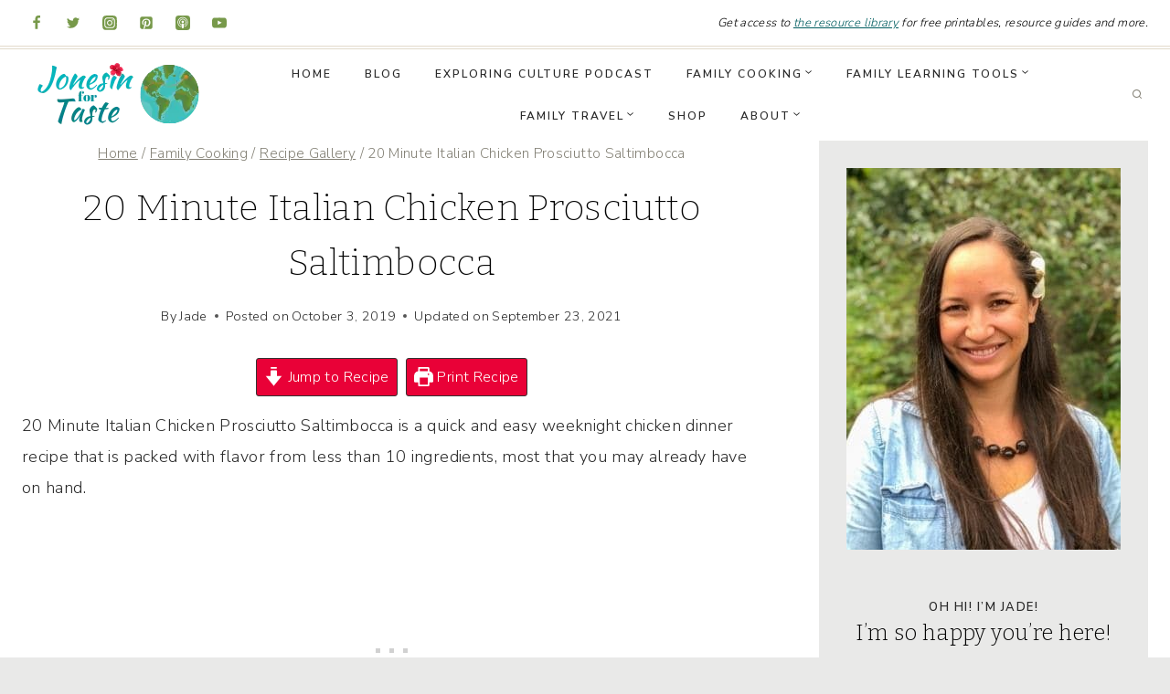

--- FILE ---
content_type: text/html; charset=UTF-8
request_url: https://jonesinfortaste.com/chicken-prosciutto-saltimbocca/
body_size: 60466
content:
<!doctype html>
<html lang="en-US" class="no-js" itemtype="https://schema.org/Blog" itemscope>
<head>
	<meta charset="UTF-8">
	<meta name="viewport" content="width=device-width, initial-scale=1, minimum-scale=1">
	<link rel="profile" href="https://gmpg.org/xfn/11">
	<meta name='robots' content='index, follow, max-image-preview:large, max-snippet:-1, max-video-preview:-1' />
<!-- Hubbub v.2.23.0 https://morehubbub.com/ -->
<meta property="og:locale" content="en_US" />
<meta property="og:type" content="article" />
<meta property="og:title" content="20 minute Chicken Prosciutto Saltimbocca" />
<meta property="og:description" content="20 Minute Italian Chicken Prosciutto Saltimbocca is a quick and easy weeknight chicken dinner recipe that is packed with flavor from less than 10 ingredients, most that you may already have on hand." />
<meta property="og:url" content="https://jonesinfortaste.com/chicken-prosciutto-saltimbocca/" />
<meta property="og:site_name" content="Jonesin&#039; For Taste" />
<meta property="og:updated_time" content="2021-09-23T04:12:41+00:00" />
<meta property="article:published_time" content="2019-10-03T12:06:33+00:00" />
<meta property="article:modified_time" content="2021-09-23T04:12:41+00:00" />
<meta name="twitter:card" content="summary_large_image" />
<meta name="twitter:title" content="20 minute Chicken Prosciutto Saltimbocca" />
<meta name="twitter:description" content="20 Minute Italian Chicken Prosciutto Saltimbocca is a quick and easy weeknight chicken dinner recipe that is packed with flavor from less than 10 ingredients, most that you may already have on hand." />
<meta class="flipboard-article" content="20 Minute Italian Chicken Prosciutto Saltimbocca is a quick and easy weeknight chicken dinner recipe that is packed with flavor from less than 10 ingredients, most that you may already have on hand." />
<meta property="og:image" content="https://jonesinfortaste.com/wp-content/uploads/2019/10/Chicken-Saltimbocca-HERO.jpg" />
<meta name="twitter:image" content="https://jonesinfortaste.com/wp-content/uploads/2019/10/Chicken-Saltimbocca-HERO.jpg" />
<meta property="og:image:width" content="600" />
<meta property="og:image:height" content="900" />
<meta property="article:author" content="https://www.facebook.com/jonesinfortaste/" />
<meta name="twitter:creator" content="@Jonesinfortaste" />
<!-- Hubbub v.2.23.0 https://morehubbub.com/ -->

	<!-- This site is optimized with the Yoast SEO Premium plugin v23.4 (Yoast SEO v23.4) - https://yoast.com/wordpress/plugins/seo/ -->
	<title>20 Minute Italian Chicken Prosciutto Saltimbocca - Jonesin&#039; For Taste</title><link rel="preload" data-rocket-preload as="style" href="https://fonts.googleapis.com/css?family=Nunito%20Sans%3A300%2C700%2C600%7CBitter%3A200%2C300%2C600&#038;display=swap" /><style id="" media="print" onload="this.media='all'">/* cyrillic-ext */
@font-face {
  font-family: 'Bitter';
  font-style: normal;
  font-weight: 200;
  font-display: swap;
  src: url(/fonts.gstatic.com/s/bitter/v40/rax8HiqOu8IVPmn7coxpLjpSm3LZ.woff2) format('woff2');
  unicode-range: U+0460-052F, U+1C80-1C8A, U+20B4, U+2DE0-2DFF, U+A640-A69F, U+FE2E-FE2F;
}
/* cyrillic */
@font-face {
  font-family: 'Bitter';
  font-style: normal;
  font-weight: 200;
  font-display: swap;
  src: url(/fonts.gstatic.com/s/bitter/v40/rax8HiqOu8IVPmn7e4xpLjpSm3LZ.woff2) format('woff2');
  unicode-range: U+0301, U+0400-045F, U+0490-0491, U+04B0-04B1, U+2116;
}
/* vietnamese */
@font-face {
  font-family: 'Bitter';
  font-style: normal;
  font-weight: 200;
  font-display: swap;
  src: url(/fonts.gstatic.com/s/bitter/v40/rax8HiqOu8IVPmn7cIxpLjpSm3LZ.woff2) format('woff2');
  unicode-range: U+0102-0103, U+0110-0111, U+0128-0129, U+0168-0169, U+01A0-01A1, U+01AF-01B0, U+0300-0301, U+0303-0304, U+0308-0309, U+0323, U+0329, U+1EA0-1EF9, U+20AB;
}
/* latin-ext */
@font-face {
  font-family: 'Bitter';
  font-style: normal;
  font-weight: 200;
  font-display: swap;
  src: url(/fonts.gstatic.com/s/bitter/v40/rax8HiqOu8IVPmn7cYxpLjpSm3LZ.woff2) format('woff2');
  unicode-range: U+0100-02BA, U+02BD-02C5, U+02C7-02CC, U+02CE-02D7, U+02DD-02FF, U+0304, U+0308, U+0329, U+1D00-1DBF, U+1E00-1E9F, U+1EF2-1EFF, U+2020, U+20A0-20AB, U+20AD-20C0, U+2113, U+2C60-2C7F, U+A720-A7FF;
}
/* latin */
@font-face {
  font-family: 'Bitter';
  font-style: normal;
  font-weight: 200;
  font-display: swap;
  src: url(/fonts.gstatic.com/s/bitter/v40/rax8HiqOu8IVPmn7f4xpLjpSmw.woff2) format('woff2');
  unicode-range: U+0000-00FF, U+0131, U+0152-0153, U+02BB-02BC, U+02C6, U+02DA, U+02DC, U+0304, U+0308, U+0329, U+2000-206F, U+20AC, U+2122, U+2191, U+2193, U+2212, U+2215, U+FEFF, U+FFFD;
}
/* cyrillic-ext */
@font-face {
  font-family: 'Bitter';
  font-style: normal;
  font-weight: 300;
  font-display: swap;
  src: url(/fonts.gstatic.com/s/bitter/v40/rax8HiqOu8IVPmn7coxpLjpSm3LZ.woff2) format('woff2');
  unicode-range: U+0460-052F, U+1C80-1C8A, U+20B4, U+2DE0-2DFF, U+A640-A69F, U+FE2E-FE2F;
}
/* cyrillic */
@font-face {
  font-family: 'Bitter';
  font-style: normal;
  font-weight: 300;
  font-display: swap;
  src: url(/fonts.gstatic.com/s/bitter/v40/rax8HiqOu8IVPmn7e4xpLjpSm3LZ.woff2) format('woff2');
  unicode-range: U+0301, U+0400-045F, U+0490-0491, U+04B0-04B1, U+2116;
}
/* vietnamese */
@font-face {
  font-family: 'Bitter';
  font-style: normal;
  font-weight: 300;
  font-display: swap;
  src: url(/fonts.gstatic.com/s/bitter/v40/rax8HiqOu8IVPmn7cIxpLjpSm3LZ.woff2) format('woff2');
  unicode-range: U+0102-0103, U+0110-0111, U+0128-0129, U+0168-0169, U+01A0-01A1, U+01AF-01B0, U+0300-0301, U+0303-0304, U+0308-0309, U+0323, U+0329, U+1EA0-1EF9, U+20AB;
}
/* latin-ext */
@font-face {
  font-family: 'Bitter';
  font-style: normal;
  font-weight: 300;
  font-display: swap;
  src: url(/fonts.gstatic.com/s/bitter/v40/rax8HiqOu8IVPmn7cYxpLjpSm3LZ.woff2) format('woff2');
  unicode-range: U+0100-02BA, U+02BD-02C5, U+02C7-02CC, U+02CE-02D7, U+02DD-02FF, U+0304, U+0308, U+0329, U+1D00-1DBF, U+1E00-1E9F, U+1EF2-1EFF, U+2020, U+20A0-20AB, U+20AD-20C0, U+2113, U+2C60-2C7F, U+A720-A7FF;
}
/* latin */
@font-face {
  font-family: 'Bitter';
  font-style: normal;
  font-weight: 300;
  font-display: swap;
  src: url(/fonts.gstatic.com/s/bitter/v40/rax8HiqOu8IVPmn7f4xpLjpSmw.woff2) format('woff2');
  unicode-range: U+0000-00FF, U+0131, U+0152-0153, U+02BB-02BC, U+02C6, U+02DA, U+02DC, U+0304, U+0308, U+0329, U+2000-206F, U+20AC, U+2122, U+2191, U+2193, U+2212, U+2215, U+FEFF, U+FFFD;
}
/* cyrillic-ext */
@font-face {
  font-family: 'Bitter';
  font-style: normal;
  font-weight: 600;
  font-display: swap;
  src: url(/fonts.gstatic.com/s/bitter/v40/rax8HiqOu8IVPmn7coxpLjpSm3LZ.woff2) format('woff2');
  unicode-range: U+0460-052F, U+1C80-1C8A, U+20B4, U+2DE0-2DFF, U+A640-A69F, U+FE2E-FE2F;
}
/* cyrillic */
@font-face {
  font-family: 'Bitter';
  font-style: normal;
  font-weight: 600;
  font-display: swap;
  src: url(/fonts.gstatic.com/s/bitter/v40/rax8HiqOu8IVPmn7e4xpLjpSm3LZ.woff2) format('woff2');
  unicode-range: U+0301, U+0400-045F, U+0490-0491, U+04B0-04B1, U+2116;
}
/* vietnamese */
@font-face {
  font-family: 'Bitter';
  font-style: normal;
  font-weight: 600;
  font-display: swap;
  src: url(/fonts.gstatic.com/s/bitter/v40/rax8HiqOu8IVPmn7cIxpLjpSm3LZ.woff2) format('woff2');
  unicode-range: U+0102-0103, U+0110-0111, U+0128-0129, U+0168-0169, U+01A0-01A1, U+01AF-01B0, U+0300-0301, U+0303-0304, U+0308-0309, U+0323, U+0329, U+1EA0-1EF9, U+20AB;
}
/* latin-ext */
@font-face {
  font-family: 'Bitter';
  font-style: normal;
  font-weight: 600;
  font-display: swap;
  src: url(/fonts.gstatic.com/s/bitter/v40/rax8HiqOu8IVPmn7cYxpLjpSm3LZ.woff2) format('woff2');
  unicode-range: U+0100-02BA, U+02BD-02C5, U+02C7-02CC, U+02CE-02D7, U+02DD-02FF, U+0304, U+0308, U+0329, U+1D00-1DBF, U+1E00-1E9F, U+1EF2-1EFF, U+2020, U+20A0-20AB, U+20AD-20C0, U+2113, U+2C60-2C7F, U+A720-A7FF;
}
/* latin */
@font-face {
  font-family: 'Bitter';
  font-style: normal;
  font-weight: 600;
  font-display: swap;
  src: url(/fonts.gstatic.com/s/bitter/v40/rax8HiqOu8IVPmn7f4xpLjpSmw.woff2) format('woff2');
  unicode-range: U+0000-00FF, U+0131, U+0152-0153, U+02BB-02BC, U+02C6, U+02DA, U+02DC, U+0304, U+0308, U+0329, U+2000-206F, U+20AC, U+2122, U+2191, U+2193, U+2212, U+2215, U+FEFF, U+FFFD;
}
/* cyrillic-ext */
@font-face {
  font-family: 'Nunito Sans';
  font-style: normal;
  font-weight: 300;
  font-stretch: 100%;
  font-display: swap;
  src: url(/fonts.gstatic.com/s/nunitosans/v19/pe0TMImSLYBIv1o4X1M8ce2xCx3yop4tQpF_MeTm0lfGWVpNn64CL7U8upHZIbMV51Q42ptCp7t4R-tQKr51pE8.woff2) format('woff2');
  unicode-range: U+0460-052F, U+1C80-1C8A, U+20B4, U+2DE0-2DFF, U+A640-A69F, U+FE2E-FE2F;
}
/* cyrillic */
@font-face {
  font-family: 'Nunito Sans';
  font-style: normal;
  font-weight: 300;
  font-stretch: 100%;
  font-display: swap;
  src: url(/fonts.gstatic.com/s/nunitosans/v19/pe0TMImSLYBIv1o4X1M8ce2xCx3yop4tQpF_MeTm0lfGWVpNn64CL7U8upHZIbMV51Q42ptCp7txR-tQKr51pE8.woff2) format('woff2');
  unicode-range: U+0301, U+0400-045F, U+0490-0491, U+04B0-04B1, U+2116;
}
/* vietnamese */
@font-face {
  font-family: 'Nunito Sans';
  font-style: normal;
  font-weight: 300;
  font-stretch: 100%;
  font-display: swap;
  src: url(/fonts.gstatic.com/s/nunitosans/v19/pe0TMImSLYBIv1o4X1M8ce2xCx3yop4tQpF_MeTm0lfGWVpNn64CL7U8upHZIbMV51Q42ptCp7t6R-tQKr51pE8.woff2) format('woff2');
  unicode-range: U+0102-0103, U+0110-0111, U+0128-0129, U+0168-0169, U+01A0-01A1, U+01AF-01B0, U+0300-0301, U+0303-0304, U+0308-0309, U+0323, U+0329, U+1EA0-1EF9, U+20AB;
}
/* latin-ext */
@font-face {
  font-family: 'Nunito Sans';
  font-style: normal;
  font-weight: 300;
  font-stretch: 100%;
  font-display: swap;
  src: url(/fonts.gstatic.com/s/nunitosans/v19/pe0TMImSLYBIv1o4X1M8ce2xCx3yop4tQpF_MeTm0lfGWVpNn64CL7U8upHZIbMV51Q42ptCp7t7R-tQKr51pE8.woff2) format('woff2');
  unicode-range: U+0100-02BA, U+02BD-02C5, U+02C7-02CC, U+02CE-02D7, U+02DD-02FF, U+0304, U+0308, U+0329, U+1D00-1DBF, U+1E00-1E9F, U+1EF2-1EFF, U+2020, U+20A0-20AB, U+20AD-20C0, U+2113, U+2C60-2C7F, U+A720-A7FF;
}
/* latin */
@font-face {
  font-family: 'Nunito Sans';
  font-style: normal;
  font-weight: 300;
  font-stretch: 100%;
  font-display: swap;
  src: url(/fonts.gstatic.com/s/nunitosans/v19/pe0TMImSLYBIv1o4X1M8ce2xCx3yop4tQpF_MeTm0lfGWVpNn64CL7U8upHZIbMV51Q42ptCp7t1R-tQKr51.woff2) format('woff2');
  unicode-range: U+0000-00FF, U+0131, U+0152-0153, U+02BB-02BC, U+02C6, U+02DA, U+02DC, U+0304, U+0308, U+0329, U+2000-206F, U+20AC, U+2122, U+2191, U+2193, U+2212, U+2215, U+FEFF, U+FFFD;
}
/* cyrillic-ext */
@font-face {
  font-family: 'Nunito Sans';
  font-style: normal;
  font-weight: 600;
  font-stretch: 100%;
  font-display: swap;
  src: url(/fonts.gstatic.com/s/nunitosans/v19/pe0TMImSLYBIv1o4X1M8ce2xCx3yop4tQpF_MeTm0lfGWVpNn64CL7U8upHZIbMV51Q42ptCp7t4R-tQKr51pE8.woff2) format('woff2');
  unicode-range: U+0460-052F, U+1C80-1C8A, U+20B4, U+2DE0-2DFF, U+A640-A69F, U+FE2E-FE2F;
}
/* cyrillic */
@font-face {
  font-family: 'Nunito Sans';
  font-style: normal;
  font-weight: 600;
  font-stretch: 100%;
  font-display: swap;
  src: url(/fonts.gstatic.com/s/nunitosans/v19/pe0TMImSLYBIv1o4X1M8ce2xCx3yop4tQpF_MeTm0lfGWVpNn64CL7U8upHZIbMV51Q42ptCp7txR-tQKr51pE8.woff2) format('woff2');
  unicode-range: U+0301, U+0400-045F, U+0490-0491, U+04B0-04B1, U+2116;
}
/* vietnamese */
@font-face {
  font-family: 'Nunito Sans';
  font-style: normal;
  font-weight: 600;
  font-stretch: 100%;
  font-display: swap;
  src: url(/fonts.gstatic.com/s/nunitosans/v19/pe0TMImSLYBIv1o4X1M8ce2xCx3yop4tQpF_MeTm0lfGWVpNn64CL7U8upHZIbMV51Q42ptCp7t6R-tQKr51pE8.woff2) format('woff2');
  unicode-range: U+0102-0103, U+0110-0111, U+0128-0129, U+0168-0169, U+01A0-01A1, U+01AF-01B0, U+0300-0301, U+0303-0304, U+0308-0309, U+0323, U+0329, U+1EA0-1EF9, U+20AB;
}
/* latin-ext */
@font-face {
  font-family: 'Nunito Sans';
  font-style: normal;
  font-weight: 600;
  font-stretch: 100%;
  font-display: swap;
  src: url(/fonts.gstatic.com/s/nunitosans/v19/pe0TMImSLYBIv1o4X1M8ce2xCx3yop4tQpF_MeTm0lfGWVpNn64CL7U8upHZIbMV51Q42ptCp7t7R-tQKr51pE8.woff2) format('woff2');
  unicode-range: U+0100-02BA, U+02BD-02C5, U+02C7-02CC, U+02CE-02D7, U+02DD-02FF, U+0304, U+0308, U+0329, U+1D00-1DBF, U+1E00-1E9F, U+1EF2-1EFF, U+2020, U+20A0-20AB, U+20AD-20C0, U+2113, U+2C60-2C7F, U+A720-A7FF;
}
/* latin */
@font-face {
  font-family: 'Nunito Sans';
  font-style: normal;
  font-weight: 600;
  font-stretch: 100%;
  font-display: swap;
  src: url(/fonts.gstatic.com/s/nunitosans/v19/pe0TMImSLYBIv1o4X1M8ce2xCx3yop4tQpF_MeTm0lfGWVpNn64CL7U8upHZIbMV51Q42ptCp7t1R-tQKr51.woff2) format('woff2');
  unicode-range: U+0000-00FF, U+0131, U+0152-0153, U+02BB-02BC, U+02C6, U+02DA, U+02DC, U+0304, U+0308, U+0329, U+2000-206F, U+20AC, U+2122, U+2191, U+2193, U+2212, U+2215, U+FEFF, U+FFFD;
}
/* cyrillic-ext */
@font-face {
  font-family: 'Nunito Sans';
  font-style: normal;
  font-weight: 700;
  font-stretch: 100%;
  font-display: swap;
  src: url(/fonts.gstatic.com/s/nunitosans/v19/pe0TMImSLYBIv1o4X1M8ce2xCx3yop4tQpF_MeTm0lfGWVpNn64CL7U8upHZIbMV51Q42ptCp7t4R-tQKr51pE8.woff2) format('woff2');
  unicode-range: U+0460-052F, U+1C80-1C8A, U+20B4, U+2DE0-2DFF, U+A640-A69F, U+FE2E-FE2F;
}
/* cyrillic */
@font-face {
  font-family: 'Nunito Sans';
  font-style: normal;
  font-weight: 700;
  font-stretch: 100%;
  font-display: swap;
  src: url(/fonts.gstatic.com/s/nunitosans/v19/pe0TMImSLYBIv1o4X1M8ce2xCx3yop4tQpF_MeTm0lfGWVpNn64CL7U8upHZIbMV51Q42ptCp7txR-tQKr51pE8.woff2) format('woff2');
  unicode-range: U+0301, U+0400-045F, U+0490-0491, U+04B0-04B1, U+2116;
}
/* vietnamese */
@font-face {
  font-family: 'Nunito Sans';
  font-style: normal;
  font-weight: 700;
  font-stretch: 100%;
  font-display: swap;
  src: url(/fonts.gstatic.com/s/nunitosans/v19/pe0TMImSLYBIv1o4X1M8ce2xCx3yop4tQpF_MeTm0lfGWVpNn64CL7U8upHZIbMV51Q42ptCp7t6R-tQKr51pE8.woff2) format('woff2');
  unicode-range: U+0102-0103, U+0110-0111, U+0128-0129, U+0168-0169, U+01A0-01A1, U+01AF-01B0, U+0300-0301, U+0303-0304, U+0308-0309, U+0323, U+0329, U+1EA0-1EF9, U+20AB;
}
/* latin-ext */
@font-face {
  font-family: 'Nunito Sans';
  font-style: normal;
  font-weight: 700;
  font-stretch: 100%;
  font-display: swap;
  src: url(/fonts.gstatic.com/s/nunitosans/v19/pe0TMImSLYBIv1o4X1M8ce2xCx3yop4tQpF_MeTm0lfGWVpNn64CL7U8upHZIbMV51Q42ptCp7t7R-tQKr51pE8.woff2) format('woff2');
  unicode-range: U+0100-02BA, U+02BD-02C5, U+02C7-02CC, U+02CE-02D7, U+02DD-02FF, U+0304, U+0308, U+0329, U+1D00-1DBF, U+1E00-1E9F, U+1EF2-1EFF, U+2020, U+20A0-20AB, U+20AD-20C0, U+2113, U+2C60-2C7F, U+A720-A7FF;
}
/* latin */
@font-face {
  font-family: 'Nunito Sans';
  font-style: normal;
  font-weight: 700;
  font-stretch: 100%;
  font-display: swap;
  src: url(/fonts.gstatic.com/s/nunitosans/v19/pe0TMImSLYBIv1o4X1M8ce2xCx3yop4tQpF_MeTm0lfGWVpNn64CL7U8upHZIbMV51Q42ptCp7t1R-tQKr51.woff2) format('woff2');
  unicode-range: U+0000-00FF, U+0131, U+0152-0153, U+02BB-02BC, U+02C6, U+02DA, U+02DC, U+0304, U+0308, U+0329, U+2000-206F, U+20AC, U+2122, U+2191, U+2193, U+2212, U+2215, U+FEFF, U+FFFD;
}
</style><noscript><link rel="stylesheet" href="https://fonts.googleapis.com/css?family=Nunito%20Sans%3A300%2C700%2C600%7CBitter%3A200%2C300%2C600&#038;display=swap" /></noscript><style id="rocket-critical-css">article,aside,header,main,nav,section{display:block}html{font-family:sans-serif;-ms-text-size-adjust:100%;-webkit-text-size-adjust:100%}body{margin:0}h1{font-size:2em;margin:.67em 0}strong{font-weight:bold}img{border:0}svg:not(:root){overflow:hidden}fieldset{border:1px solid silver;margin:0 2px;padding:.35em .625em .75em}legend{border:0;padding:0}button,input{font-family:inherit;font-size:100%;margin:0}button,input{line-height:normal}button{text-transform:none}button,input[type="submit"]{-webkit-appearance:button}input[type="radio"]{box-sizing:border-box;padding:0}input[type="search"]{-webkit-appearance:textfield;-moz-box-sizing:content-box;-webkit-box-sizing:content-box;box-sizing:content-box}input[type="search"]::-webkit-search-cancel-button,input[type="search"]::-webkit-search-decoration{-webkit-appearance:none}button::-moz-focus-inner,input::-moz-focus-inner{border:0;padding:0}*,input[type="search"]{-webkit-box-sizing:border-box;-moz-box-sizing:border-box;box-sizing:border-box}.entry-content:before,.entry:before,.site-container:before,.site-header:before,.site-inner:before,.widget:before,.wrap:before{content:" ";display:table}.entry-content:after,.entry:after,.site-container:after,.site-header:after,.site-inner:after,.widget:after,.wrap:after{clear:both;content:" ";display:table}html{font-size:62.5%}body{color:#595959;font-family:'Open Sans','Helvetica Neue',Helvetica,Arial,sans-serif;font-size:15px;font-weight:300;letter-spacing:.4px;line-height:2}a{color:#596922;text-decoration:none}a img{margin-bottom:-4px}p{margin:0 0 24px;padding:0}strong{font-weight:700}ul{margin:0;padding:0}li{list-style-type:none}h1,h4{font-family:'EB Garamond','Helvetica Neue',Helvetica,Arial,sans-serif;font-weight:100;letter-spacing:1px;line-height:1.25;margin:0;margin-bottom:10px;padding:0;text-transform:uppercase}h1{font-size:30px}h4{font-size:24px}iframe,img{max-width:100%}img{height:auto}.featured-content img{border:none!important;width:auto}input{background-color:#f9f9f9;border:1px solid #e8e8e8;color:#555;font-size:14px;padding:16px;width:100%}::-moz-placeholder{color:#999;opacity:1}::-webkit-input-placeholder{color:#999}button,input[type="submit"],.button{background-color:#596922;border:none;box-shadow:none;color:#fff;padding:16px 20px;width:auto}.button{display:block;text-align:center}input[type="search"]::-webkit-search-cancel-button,input[type="search"]::-webkit-search-results-button{display:none}.site-container{background:#fff;margin:15px auto 15px;max-width:1240px;padding:10px}.site-inner{-moz-box-shadow:0 0 0 1px #fff;-webkit-box-shadow:0 0 0 1px #fff;background-color:#fff;box-shadow:0 0 0 1px #fff;clear:both;margin:30px auto;padding:5px 0}.content{float:right;width:750px}.content-sidebar .content{float:left}.sidebar-primary{float:right;width:360px}.avatar{float:left}.alignleft .avatar{margin-right:24px}.search-form{overflow:hidden}.search-form input[type="submit"]{border:0;clip:rect(0,0,0,0);height:1px;margin:-1px;padding:0;position:absolute;width:1px}.search-form input[type="search"]{background:#fff url(https://jonesinfortaste.com/wp-content/themes/divine/images/icon-search.png) no-repeat right;background-size:36px 16px;color:#888;font-size:10px;padding:13px 30px 13px 13px;text-transform:uppercase;width:100%}.aligncenter{display:block;margin:0 auto 24px}a.alignnone img{margin-bottom:12px}.alignleft{float:left;text-align:left}.breadcrumb{color:#777;font-size:12px;margin:0 0 30px}.widget-area li{margin-bottom:6px;padding-bottom:6px}.widget-area li li{margin:0;padding-bottom:0}.entry-title{font-size:30px;line-height:1.2;margin-bottom:25px;text-align:center}.widget-title{border-bottom:double #e8e8e8;font-family:'EB Garamond';font-size:13px;letter-spacing:1px;margin-bottom:20px;padding:0 0 7px;text-align:center;text-transform:uppercase}.simple-social-icons ul li{border:none!important;outline:none!important}.content li{margin:0;padding:0}.site-header{border-bottom:1px solid #e8e8e8;margin:0 auto;min-height:100px;padding:0px;width:100%}.widget-above-header{background:#f9f9f9;margin:0 auto;overflow:hidden;text-align:center;width:100%}.widget-above-header .wrap{margin:0 auto;padding:10px 0;width:1240px}.title-area{background:#596922;border:1px solid #fff;float:left;margin:5px;overflow:hidden;outline:5px solid #596922;padding:5px 0px;text-align:center;width:330px;height:150px}.site-title{font-size:55px;font-weight:200;letter-spacing:3px;line-height:1;margin:0 0 5px;text-transform:uppercase}.site-title a{color:#fff;display:block;text-decoration:none}.site-description{color:#fff;font-size:11px}.header-image .site-description,.header-image .site-title a{display:block;text-indent:-9999px}.header-image .site-title,.header-image .title-area{background:none;border:none;outline:none;padding:0;margin:0 auto}.header-image .site-title>a{background-position:center!important;background-size:contain!important;display:block;margin:0 auto;min-height:136px;width:100%}.header-image .site-description,.header-image .site-title{display:block;text-indent:-9999px}.site-header .widget-area{float:right;width:750px}.site-header .widget{padding:28px 0 0}.site-header .search-form{float:right;margin-top:24px;width:50%}.genesis-nav-menu{clear:both;color:#777;font-family:'EB Garamond';font-size:13px;font-weight:100;letter-spacing:1px;line-height:1.5;margin:0;overflow:hidden;padding:0;text-transform:uppercase;width:100%}.genesis-nav-menu .menu-item{display:inline-block;margin:0;padding:0;text-align:left}.genesis-nav-menu a{color:#777;display:block;padding:16px 30px;position:relative}.genesis-nav-menu .sub-menu{left:-9999px;margin:0;opacity:0;padding:0;position:absolute;width:175px;z-index:999}.genesis-nav-menu .sub-menu a{background-color:#F9F9F9;border-top:none;color:#888;font-size:11px;padding:13px 18px;position:relative;width:175px}.site-header .widget_nav_menu{border-top:double #e8e8e8;border-bottom:double #e8e8e8;margin-top:10px;padding:0}.site-header .genesis-nav-menu{text-align:center;width:auto}.site-header .genesis-nav-menu a{padding:15px 22px}.site-header .genesis-nav-menu .sub-menu a{color:#555;padding:10px 18px}.entry{border-bottom:double #ddd;margin-bottom:80px;padding-bottom:20px}.single .entry{padding:30px 0}.entry-content p,.entry-content ul{margin-bottom:26px}.entry-content ul li{margin-left:40px}.entry-content ul li{list-style-type:disc}.content .entry-header .entry-meta{clear:both;color:#777;font-size:11px;text-align:center;width:100%}.comment-respond input[type="text"]{width:50%}.comment-respond label{display:block;margin-right:12px}.comment .avatar{margin-right:10px}.sidebar{display:inline;padding-bottom:30px}.sidebar p{margin-bottom:16px}.sidebar ul{margin:0}.sidebar li{background:#f9f9f9;border:1px solid #fff;margin-bottom:15px;outline:5px solid #f9f9f9;padding:5px;text-align:center}.sidebar li a{text-decoration:none}.sidebar ul>li:last-child{margin-bottom:0}.sidebar .widget{margin-bottom:0;padding:20px 0px;word-wrap:break-word}@media only screen and (-webkit-min-device-pixel-ratio:1.5),only screen and (-moz-min-device-pixel-ratio:1.5),only screen and (-o-min-device-pixel-ratio:3/2),only screen and (min-device-pixel-ratio:1.5){.search-form input[type="search"]{background-image:url(https://jonesinfortaste.com/wp-content/themes/divine/images/icon-search@2x.png)}}@media only screen and (max-width:1200px){.site-container{max-width:960px}.site-header .widget-area{width:100%}.content{width:660px}.sidebar-primary{width:300px}.breadcrumb{margin:-30px -40px 30px}.site-header .genesis-nav-menu a{padding:38px 14px 40px}.content,.sidebar-primary,.site-header .widget-area,.title-area,.wrap,.widget-above-header .wrap{width:100%}.genesis-nav-menu li,.site-header ul.genesis-nav-menu,.site-header .search-form{float:none}.genesis-nav-menu,.site-header .search-form,.site-title{text-align:center}.genesis-nav-menu a,.site-header .genesis-nav-menu a{padding:16px}}@media only screen and (max-width:1023px){.site-container{max-width:768px}.header-image .title-area,.header-image .site-title,.header-image .site-title a{float:none;margin:0 auto}.site-header .search-form{margin:16px auto}}@media only screen and (max-width:767px){.site-container{max-width:600px}.widget-above-header .wrap{margin:0;width:100%}.genesis-nav-menu a,.site-header .genesis-nav-menu a{font-size:12px;padding:12px}}@media only screen and (max-width:500px){.entry-title{font-size:24px}.widget-title:after,.widget-title:before{border:none;margin:0;width:0}.alignleft,a.alignnone img{display:block;float:none;text-align:center;margin:auto;margin-bottom:10px}}@media only screen and (max-width:360px){.site-title{font-size:26px}}.aligncenter{clear:both}.dpsp-networks-btns-wrapper .dpsp-network-btn .dpsp-network-icon{align-self:start;display:block;font-size:14px;line-height:36px;width:40px;height:40px;position:relative;top:-2px;left:-2px;text-align:center;border:2px solid;flex:0 0 auto;-moz-box-sizing:border-box;box-sizing:border-box}.dpsp-network-icon .dpsp-network-icon-inner svg{position:relative;top:.1em;max-height:14px;width:auto;overflow:visible}.dpsp-network-icon-inner{display:flex;align-items:center;justify-content:center}.dpsp-network-icon-inner{height:36px}#dpsp-floating-sidebar{position:fixed;top:50%;transform:translateY(-50%);z-index:9998}#dpsp-floating-sidebar.dpsp-position-left{left:0}.dpsp-networks-btns-wrapper.dpsp-networks-btns-sidebar li{float:none;margin-left:0}.dpsp-networks-btns-wrapper.dpsp-networks-btns-sidebar .dpsp-network-btn{padding:0;width:40px}.dpsp-networks-btns-wrapper.dpsp-networks-btns-sidebar .dpsp-network-btn .dpsp-network-icon{border-color:transparent!important;background:transparent!important}#dpsp-floating-sidebar.dpsp-no-animation{display:none}#dpsp-floating-sidebar.dpsp-position-left.dpsp-shape-circle{left:12px}#dpsp-floating-sidebar .dpsp-networks-btns-wrapper li{position:relative;overflow:visible}#dpsp-content-top{margin-bottom:1.2em}.dpsp-networks-btns-wrapper{list-style:none!important;padding:0!important;margin:0!important}.dpsp-networks-btns-wrapper:after{content:"";display:block;height:0;clear:both}.dpsp-networks-btns-wrapper li{float:left;margin:0;padding:0;border:0;list-style-type:none!important}.dpsp-networks-btns-wrapper li:before{display:none!important}.dpsp-networks-btns-wrapper li:first-child{margin-left:0!important}.dpsp-networks-btns-wrapper .dpsp-network-btn{position:relative;text-align:center;display:inline-flex;text-decoration:none!important;text-transform:unset!important;height:40px;min-width:40px;font-family:Arial,sans-serif;font-weight:700;font-size:14px;line-height:36px;vertical-align:middle;padding:0;border:2px solid;max-height:40px;width:100%;-moz-box-sizing:border-box;box-sizing:border-box;box-shadow:none;border-radius:0}.dpsp-networks-btns-wrapper .dpsp-network-btn .dpsp-network-label{padding-left:.5em;padding-right:.5em}.dpsp-networks-btns-wrapper .dpsp-network-btn:after{content:"";display:block;height:0;clear:both}.dpsp-networks-btns-wrapper.dpsp-column-6 li{width:16.6666%}.dpsp-has-spacing .dpsp-networks-btns-wrapper.dpsp-column-6 li{width:15%}.dpsp-networks-btns-wrapper.dpsp-column-6 li:nth-child(6n){margin-right:0}.dpsp-facebook{--networkColor:rgba(58,87,154,0.4);--networkHover:rgba(51,77,135,0.4)}.dpsp-networks-btns-wrapper .dpsp-network-btn.dpsp-facebook,.dpsp-networks-btns-wrapper .dpsp-network-btn.dpsp-facebook .dpsp-network-icon{border-color:#3a579a;background:#3a579a;color:#3a579a}.dpsp-networks-btns-wrapper .dpsp-network-btn.dpsp-facebook .dpsp-network-icon svg{fill:#3a579a}.dpsp-twitter{--networkColor:rgba(0,171,240,0.4);--networkHover:rgba(0,153,215,0.4)}.dpsp-networks-btns-wrapper .dpsp-network-btn.dpsp-twitter,.dpsp-networks-btns-wrapper .dpsp-network-btn.dpsp-twitter .dpsp-network-icon{border-color:#00abf0;background:#00abf0;color:#00abf0}.dpsp-networks-btns-wrapper .dpsp-network-btn.dpsp-twitter .dpsp-network-icon svg{fill:#00abf0}.dpsp-pinterest{--networkColor:rgba(201,34,40,0.4);--networkHover:rgba(179,30,36,0.4)}.dpsp-networks-btns-wrapper .dpsp-network-btn.dpsp-pinterest,.dpsp-networks-btns-wrapper .dpsp-network-btn.dpsp-pinterest .dpsp-network-icon{border-color:#c92228;background:#c92228;color:#c92228}.dpsp-networks-btns-wrapper .dpsp-network-btn.dpsp-pinterest .dpsp-network-icon svg{fill:#c92228}.dpsp-yummly{--networkColor:rgba(229,90,39,0.4);--networkHover:rgba(216,77,26,0.4)}.dpsp-networks-btns-wrapper .dpsp-network-btn.dpsp-yummly,.dpsp-networks-btns-wrapper .dpsp-network-btn.dpsp-yummly .dpsp-network-icon{border-color:#e55a27;background:#e55a27;color:#e55a27}.dpsp-networks-btns-wrapper .dpsp-network-btn.dpsp-yummly .dpsp-network-icon svg{fill:#e55a27}.dpsp-flipboard{--networkColor:rgba(225,40,40,0.4);--networkHover:rgba(210,29,29,0.4)}.dpsp-networks-btns-wrapper .dpsp-network-btn.dpsp-flipboard,.dpsp-networks-btns-wrapper .dpsp-network-btn.dpsp-flipboard .dpsp-network-icon{border-color:#e12828;background:#e12828;color:#e12828}.dpsp-networks-btns-wrapper .dpsp-network-btn.dpsp-flipboard .dpsp-network-icon svg{fill:#e12828}.dpsp-mix{--networkColor:rgba(253,130,53,0.4);--networkHover:rgba(253,114,28,0.4)}.dpsp-networks-btns-wrapper .dpsp-network-btn.dpsp-mix,.dpsp-networks-btns-wrapper .dpsp-network-btn.dpsp-mix .dpsp-network-icon{border-color:#fd8235;background:#fd8235;color:#fd8235}.dpsp-networks-btns-wrapper .dpsp-network-btn.dpsp-mix .dpsp-network-icon svg{fill:#fd8235}.dpsp-shape-rounded .dpsp-network-btn,.dpsp-shape-rounded .dpsp-network-btn .dpsp-network-icon{-webkit-border-top-left-radius:4px;-webkit-border-bottom-left-radius:4px;-moz-border-radius-topleft:4px;-moz-border-radius-bottomleft:4px;border-top-left-radius:4px;border-bottom-left-radius:4px}.dpsp-shape-rounded .dpsp-network-btn{-webkit-border-top-right-radius:4px;-webkit-border-bottom-right-radius:4px;-moz-border-radius-topright:4px;-moz-border-radius-bottomright:4px;border-top-right-radius:4px;border-bottom-right-radius:4px}.dpsp-shape-circle .dpsp-network-btn{border-radius:30px}.dpsp-shape-circle .dpsp-network-btn .dpsp-network-icon{border-radius:30px;overflow:hidden}.dpsp-has-spacing .dpsp-networks-btns-wrapper li{margin-bottom:10px;margin-right:2%;margin-left:0!important}.dpsp-size-small .dpsp-networks-btns-wrapper:not(.dpsp-networks-btns-sidebar):not(.dpsp-networks-btns-sticky-bar) .dpsp-network-btn{height:32px;min-width:32px;line-height:28px;max-height:32px}.dpsp-size-small .dpsp-networks-btns-wrapper:not(.dpsp-networks-btns-sidebar):not(.dpsp-networks-btns-sticky-bar) .dpsp-network-btn .dpsp-network-icon{line-height:28px;width:32px;height:32px}.dpsp-size-small .dpsp-networks-btns-wrapper:not(.dpsp-networks-btns-sidebar):not(.dpsp-networks-btns-sticky-bar) .dpsp-network-btn .dpsp-network-icon-inner{height:28px}@media screen and (max-width:720px){.dpsp-hide-on-mobile{display:none!important}}.dpsp-button-style-1 .dpsp-network-btn{color:#fff!important}.dpsp-button-style-1 .dpsp-network-btn.dpsp-no-label{justify-content:center}.dpsp-button-style-1 .dpsp-network-btn .dpsp-network-icon svg{fill:#fff!important}.dpsp-networks-btns-sidebar .dpsp-network-btn,.dpsp-networks-btns-sidebar .dpsp-network-btn .dpsp-network-icon{background:transparent;border-color:transparent}.simple-social-icons svg[class^="social-"]{display:inline-block;width:1em;height:1em;stroke-width:0;stroke:currentColor;fill:currentColor}.simple-social-icons{overflow:hidden}.simple-social-icons ul{margin:0;padding:0}.simple-social-icons ul li{background:none!important;border:none!important;float:left;list-style-type:none!important;margin:0 6px 12px!important;padding:0!important}.simple-social-icons ul li a{border:none!important;-moz-box-sizing:content-box;-webkit-box-sizing:content-box;box-sizing:content-box;display:inline-block;font-style:normal!important;font-variant:normal!important;font-weight:normal!important;height:1em;line-height:1em;text-align:center;text-decoration:none!important;text-transform:none!important;width:1em}.simple-social-icons ul.aligncenter{text-align:center}.simple-social-icons ul.aligncenter li{display:inline-block;float:none}.genesis-nav-menu a{color:#B8DE6F}.genesis-nav-menu a{font-size:14px!important;font-family:'Kaushan Script',Georgia,serif}.mv-create-card *{-webkit-box-sizing:inherit;box-sizing:inherit}.mv-create-card img{width:auto;max-width:100%;height:auto}.mv-create-jtr-continue{display:none;padding-top:5px;border-top:1px solid #d3d3d3;text-align:center}.mv-list-img-container img{width:100%}.mv-list-single-img{display:block;position:static!important}.mv-list-link{display:inline-block;padding:1em 2em;border:0;-webkit-box-shadow:none;box-shadow:none;text-shadow:none;text-align:center;color:#fff!important;color:var(--mv-create-secondary-text,#fff)!important;background:#333;background:var(--mv-create-secondary-base,#333);padding:8px 20px;border-radius:calc(var(--mv-create-radius) * 2);box-shadow:none!important;font-size:13px;text-decoration:none!important}@media (max-width:567px){.mv-list-link{display:block;font-size:16px}}.mv-no-js .mv-list-link{display:none!important}</style><link rel="preload" data-rocket-preload as="image" href="https://jonesinfortaste.com/wp-content/uploads/2021/07/Jades-photo-ABOUT-ME-1-e1625830267451.jpg" imagesrcset="https://jonesinfortaste.com/wp-content/uploads/2021/07/Jades-photo-ABOUT-ME-1-e1625830267451.jpg 300w, https://jonesinfortaste.com/wp-content/uploads/2021/07/Jades-photo-ABOUT-ME-1-e1625830267451-215x300.jpg 215w" imagesizes="(max-width: 300px) 100vw, 300px" fetchpriority="high">
	<meta name="description" content="20 Minute Italian Chicken Prosciutto Saltimbocca is a quick and easy weeknight chicken dinner recipe that is packed with flavor from less than 10 ingredients, most that you may already have on hand." />
	<link rel="canonical" href="https://jonesinfortaste.com/chicken-prosciutto-saltimbocca/" />
	<meta name="author" content="Jade" />
	<meta name="twitter:label1" content="Written by" />
	<meta name="twitter:data1" content="Jade" />
	<meta name="twitter:label2" content="Est. reading time" />
	<meta name="twitter:data2" content="4 minutes" />
	<script type="application/ld+json" class="yoast-schema-graph">{"@context":"https://schema.org","@graph":[{"@type":"Article","@id":"https://jonesinfortaste.com/chicken-prosciutto-saltimbocca/#article","isPartOf":{"@id":"https://jonesinfortaste.com/chicken-prosciutto-saltimbocca/"},"author":{"name":"Jade","@id":"https://jonesinfortaste.com/#/schema/person/50cf9ecdae40d86d923ed2e8377ab9a2"},"headline":"20 Minute Italian Chicken Prosciutto Saltimbocca","datePublished":"2019-10-03T19:06:33+00:00","dateModified":"2021-09-23T11:12:41+00:00","wordCount":899,"commentCount":0,"publisher":{"@id":"https://jonesinfortaste.com/#organization"},"image":{"@id":"https://jonesinfortaste.com/chicken-prosciutto-saltimbocca/#primaryimage"},"thumbnailUrl":"https://jonesinfortaste.com/wp-content/uploads/2019/10/Chicken-Saltimbocca-HERO.jpg","keywords":["30 minute meal","chicken","Italian"],"articleSection":["30 Minute","Chicken","Chicken Breasts","Dinners","International Recipes","Italian","Mediterranean","Recipe Gallery","Valentine's Day"],"inLanguage":"en-US","potentialAction":[{"@type":"CommentAction","name":"Comment","target":["https://jonesinfortaste.com/chicken-prosciutto-saltimbocca/#respond"]}],"accessibilityFeature":["tableOfContents"]},{"@type":"WebPage","@id":"https://jonesinfortaste.com/chicken-prosciutto-saltimbocca/","url":"https://jonesinfortaste.com/chicken-prosciutto-saltimbocca/","name":"20 Minute Italian Chicken Prosciutto Saltimbocca - Jonesin&#039; For Taste","isPartOf":{"@id":"https://jonesinfortaste.com/#website"},"primaryImageOfPage":{"@id":"https://jonesinfortaste.com/chicken-prosciutto-saltimbocca/#primaryimage"},"image":{"@id":"https://jonesinfortaste.com/chicken-prosciutto-saltimbocca/#primaryimage"},"thumbnailUrl":"https://jonesinfortaste.com/wp-content/uploads/2019/10/Chicken-Saltimbocca-HERO.jpg","datePublished":"2019-10-03T19:06:33+00:00","dateModified":"2021-09-23T11:12:41+00:00","description":"20 Minute Italian Chicken Prosciutto Saltimbocca is a quick and easy weeknight chicken dinner recipe that is packed with flavor from less than 10 ingredients, most that you may already have on hand.","breadcrumb":{"@id":"https://jonesinfortaste.com/chicken-prosciutto-saltimbocca/#breadcrumb"},"inLanguage":"en-US","potentialAction":[{"@type":"ReadAction","target":["https://jonesinfortaste.com/chicken-prosciutto-saltimbocca/"]}]},{"@type":"ImageObject","inLanguage":"en-US","@id":"https://jonesinfortaste.com/chicken-prosciutto-saltimbocca/#primaryimage","url":"https://jonesinfortaste.com/wp-content/uploads/2019/10/Chicken-Saltimbocca-HERO.jpg","contentUrl":"https://jonesinfortaste.com/wp-content/uploads/2019/10/Chicken-Saltimbocca-HERO.jpg","width":600,"height":900,"caption":"chicken saltimbocca in a black pan on a white counter"},{"@type":"BreadcrumbList","@id":"https://jonesinfortaste.com/chicken-prosciutto-saltimbocca/#breadcrumb","itemListElement":[{"@type":"ListItem","position":1,"name":"Home","item":"https://jonesinfortaste.com/"},{"@type":"ListItem","position":2,"name":"Family Cooking","item":"https://jonesinfortaste.com/family-cooking/"},{"@type":"ListItem","position":3,"name":"Recipe Gallery","item":"https://jonesinfortaste.com/family-cooking/recipes/"},{"@type":"ListItem","position":4,"name":"20 Minute Italian Chicken Prosciutto Saltimbocca"}]},{"@type":"WebSite","@id":"https://jonesinfortaste.com/#website","url":"https://jonesinfortaste.com/","name":"Jonesin&#039; For Taste","description":"Easy Family-Friendly Recipes, Crafts, DIY Tutorials, Family Travel, and Cultural Education Resources","publisher":{"@id":"https://jonesinfortaste.com/#organization"},"potentialAction":[{"@type":"SearchAction","target":{"@type":"EntryPoint","urlTemplate":"https://jonesinfortaste.com/?s={search_term_string}"},"query-input":{"@type":"PropertyValueSpecification","valueRequired":true,"valueName":"search_term_string"}}],"inLanguage":"en-US"},{"@type":"Organization","@id":"https://jonesinfortaste.com/#organization","name":"Jonesin' For Taste","url":"https://jonesinfortaste.com/","logo":{"@type":"ImageObject","inLanguage":"en-US","@id":"https://jonesinfortaste.com/#/schema/logo/image/","url":"https://jonesinfortaste.com/wp-content/uploads/2018/11/Jonesin-For-Taste-Logo-1.png","contentUrl":"https://jonesinfortaste.com/wp-content/uploads/2018/11/Jonesin-For-Taste-Logo-1.png","width":1024,"height":422,"caption":"Jonesin' For Taste"},"image":{"@id":"https://jonesinfortaste.com/#/schema/logo/image/"},"sameAs":["http://fb.com/jonesinfortaste","https://x.com/JonesinForTaste","http://instagram.com/jonesinfortaste","https://www.linkedin.com/in/jade-jones-44587490/","http://pinterest.com/jonesinfortaste","https://www.youtube.com/channel/UCesqGDWaRGxsVDl-u8sXVFQ"]},{"@type":"Person","@id":"https://jonesinfortaste.com/#/schema/person/50cf9ecdae40d86d923ed2e8377ab9a2","name":"Jade","image":{"@type":"ImageObject","inLanguage":"en-US","@id":"https://jonesinfortaste.com/#/schema/person/image/","url":"https://secure.gravatar.com/avatar/e940690e252ca2223e6e0dbdc487287d?s=96&d=blank&r=g","contentUrl":"https://secure.gravatar.com/avatar/e940690e252ca2223e6e0dbdc487287d?s=96&d=blank&r=g","caption":"Jade"},"description":"I'm a mother to 3 cute kiddos who keep me BUSY! I create easy recipes for those who feel overwhelmed and just want food on the table.","sameAs":["https://jonesinfortaste.com","https://www.facebook.com/jonesinfortaste/","https://x.com/@Jonesinfortaste"],"url":"https://jonesinfortaste.com/author/blogging/"},{"@type":"Recipe","name":"20 MInute Italian Chicken Prosciutto Saltimbocca","author":{"@id":"https://jonesinfortaste.com/#/schema/person/50cf9ecdae40d86d923ed2e8377ab9a2"},"description":"The Italian word for saltimbocca means &quot;a jump in the mouth&quot; and the combination of ingredients in this quick and easy dinner recipe will make every body jump for joy.","datePublished":"2019-10-03T12:06:33+00:00","image":["https://jonesinfortaste.com/wp-content/uploads/2019/10/Chicken-Saltimbocca-HERO.jpg","https://jonesinfortaste.com/wp-content/uploads/2019/10/Chicken-Saltimbocca-HERO-500x500.jpg","https://jonesinfortaste.com/wp-content/uploads/2019/10/Chicken-Saltimbocca-HERO-500x375.jpg","https://jonesinfortaste.com/wp-content/uploads/2019/10/Chicken-Saltimbocca-HERO-480x270.jpg"],"recipeYield":["4","4 servings"],"prepTime":"PT10M","cookTime":"PT10M","totalTime":"PT20M","recipeIngredient":["2 1/2  Tbsp all-purpose flour","4 3.5 oz thin chicken breast cutlets","4 slices Parma prosciutto","4 large sage leaves","3 Tbsp extra-virgin olive oil","Freshly cracked black pepper","1 Tbsp  butter","Splash of white wine"],"recipeInstructions":[{"@type":"HowToStep","text":"Arrange the flour in a shallow dish. Dip each chicken cutlet into the flour and coat evenly, then shake off the excess and arrange the cutlets on a chopping board.","name":"Arrange the flour in a shallow dish. Dip each chicken cutlet into the flour and coat evenly, then shake off the excess and arrange the cutlets on a chopping board.","url":"https://jonesinfortaste.com/chicken-prosciutto-saltimbocca/#wprm-recipe-7765-step-0-0"},{"@type":"HowToStep","text":"Gently layer a slice of Parma prosciutto onto each cutlet, top with a sage leaf and secure with a cocktail stick.","name":"Gently layer a slice of Parma prosciutto onto each cutlet, top with a sage leaf and secure with a cocktail stick.","url":"https://jonesinfortaste.com/chicken-prosciutto-saltimbocca/#wprm-recipe-7765-step-0-1"},{"@type":"HowToStep","text":"Heat the extra-virgin olive oil in a large nonstick frying pan over medium heat. Add the chicken cutlets in a single later, ham (prosciutto) side down. Sear the chicken cutlets for 2 minutes, until the bottom is colored and crispy.","name":"Heat the extra-virgin olive oil in a large nonstick frying pan over medium heat. Add the chicken cutlets in a single later, ham (prosciutto) side down. Sear the chicken cutlets for 2 minutes, until the bottom is colored and crispy.","url":"https://jonesinfortaste.com/chicken-prosciutto-saltimbocca/#wprm-recipe-7765-step-0-2"},{"@type":"HowToStep","text":"Flip the chicken cutlets, and season with pepper.  Continue searing for 3 more minutes, until the bottom is browned and the chicken is cooked through.  Remove from the pan and arrange the chicken saltimbocca on a plate and cover with foil to keep warm.","name":"Flip the chicken cutlets, and season with pepper.  Continue searing for 3 more minutes, until the bottom is browned and the chicken is cooked through.  Remove from the pan and arrange the chicken saltimbocca on a plate and cover with foil to keep warm.","url":"https://jonesinfortaste.com/chicken-prosciutto-saltimbocca/#wprm-recipe-7765-step-0-3"},{"@type":"HowToStep","text":"Add the butter to the pan and cook until foamy. Pour in the wine and shake the pan vigorously until the sauce reaches a velvety consistency.  Divide the chicken saltimbocca between the four plates, pour the sauce on top and serve immediately.","name":"Add the butter to the pan and cook until foamy. Pour in the wine and shake the pan vigorously until the sauce reaches a velvety consistency.  Divide the chicken saltimbocca between the four plates, pour the sauce on top and serve immediately.","url":"https://jonesinfortaste.com/chicken-prosciutto-saltimbocca/#wprm-recipe-7765-step-0-4"}],"recipeCategory":["Main Course"],"recipeCuisine":["Italian"],"keywords":"20 minute italian chicken, chicken saltimbocca","nutrition":{"@type":"NutritionInformation","calories":"170 kcal","carbohydrateContent":"4 g","proteinContent":"2 g","fatContent":"17 g","saturatedFatContent":"4 g","cholesterolContent":"14 mg","sodiumContent":"80 mg","fiberContent":"1 g","sugarContent":"1 g","servingSize":"1 serving"},"@id":"https://jonesinfortaste.com/chicken-prosciutto-saltimbocca/#recipe","isPartOf":{"@id":"https://jonesinfortaste.com/chicken-prosciutto-saltimbocca/#article"},"mainEntityOfPage":"https://jonesinfortaste.com/chicken-prosciutto-saltimbocca/"}]}</script>
	<!-- / Yoast SEO Premium plugin. -->


<link rel='dns-prefetch' href='//scripts.mediavine.com' />
<link href='https://fonts.gstatic.com' crossorigin rel='preconnect' />
<link rel="alternate" type="application/rss+xml" title="Jonesin&#039; For Taste &raquo; Feed" href="https://jonesinfortaste.com/feed/" />
<link rel="alternate" type="application/rss+xml" title="Jonesin&#039; For Taste &raquo; Comments Feed" href="https://jonesinfortaste.com/comments/feed/" />
			<script>document.documentElement.classList.remove( 'no-js' );</script>
			<link rel="alternate" type="application/rss+xml" title="Jonesin&#039; For Taste &raquo; 20 Minute Italian Chicken Prosciutto Saltimbocca Comments Feed" href="https://jonesinfortaste.com/chicken-prosciutto-saltimbocca/feed/" />
<style id='wp-emoji-styles-inline-css'>

	img.wp-smiley, img.emoji {
		display: inline !important;
		border: none !important;
		box-shadow: none !important;
		height: 1em !important;
		width: 1em !important;
		margin: 0 0.07em !important;
		vertical-align: -0.1em !important;
		background: none !important;
		padding: 0 !important;
	}
</style>
<link rel='preload'  href='https://jonesinfortaste.com/wp-includes/css/dist/block-library/style.min.css?ver=6.6.4' data-rocket-async="style" as="style" onload="this.onload=null;this.rel='stylesheet'" onerror="this.removeAttribute('data-rocket-async')"  media='all' />
<style id='classic-theme-styles-inline-css'>
/*! This file is auto-generated */
.wp-block-button__link{color:#fff;background-color:#32373c;border-radius:9999px;box-shadow:none;text-decoration:none;padding:calc(.667em + 2px) calc(1.333em + 2px);font-size:1.125em}.wp-block-file__button{background:#32373c;color:#fff;text-decoration:none}
</style>
<style id='global-styles-inline-css'>
:root{--wp--preset--aspect-ratio--square: 1;--wp--preset--aspect-ratio--4-3: 4/3;--wp--preset--aspect-ratio--3-4: 3/4;--wp--preset--aspect-ratio--3-2: 3/2;--wp--preset--aspect-ratio--2-3: 2/3;--wp--preset--aspect-ratio--16-9: 16/9;--wp--preset--aspect-ratio--9-16: 9/16;--wp--preset--color--black: #000000;--wp--preset--color--cyan-bluish-gray: #abb8c3;--wp--preset--color--white: #ffffff;--wp--preset--color--pale-pink: #f78da7;--wp--preset--color--vivid-red: #cf2e2e;--wp--preset--color--luminous-vivid-orange: #ff6900;--wp--preset--color--luminous-vivid-amber: #fcb900;--wp--preset--color--light-green-cyan: #7bdcb5;--wp--preset--color--vivid-green-cyan: #00d084;--wp--preset--color--pale-cyan-blue: #8ed1fc;--wp--preset--color--vivid-cyan-blue: #0693e3;--wp--preset--color--vivid-purple: #9b51e0;--wp--preset--color--theme-palette-1: #015d60;--wp--preset--color--theme-palette-2: #c47529;--wp--preset--color--theme-palette-3: #030303;--wp--preset--color--theme-palette-4: #292929;--wp--preset--color--theme-palette-5: #838075;--wp--preset--color--theme-palette-6: #adaca5;--wp--preset--color--theme-palette-7: #e2dacb;--wp--preset--color--theme-palette-8: #e9e9e8;--wp--preset--color--theme-palette-9: #ffffff;--wp--preset--gradient--vivid-cyan-blue-to-vivid-purple: linear-gradient(135deg,rgba(6,147,227,1) 0%,rgb(155,81,224) 100%);--wp--preset--gradient--light-green-cyan-to-vivid-green-cyan: linear-gradient(135deg,rgb(122,220,180) 0%,rgb(0,208,130) 100%);--wp--preset--gradient--luminous-vivid-amber-to-luminous-vivid-orange: linear-gradient(135deg,rgba(252,185,0,1) 0%,rgba(255,105,0,1) 100%);--wp--preset--gradient--luminous-vivid-orange-to-vivid-red: linear-gradient(135deg,rgba(255,105,0,1) 0%,rgb(207,46,46) 100%);--wp--preset--gradient--very-light-gray-to-cyan-bluish-gray: linear-gradient(135deg,rgb(238,238,238) 0%,rgb(169,184,195) 100%);--wp--preset--gradient--cool-to-warm-spectrum: linear-gradient(135deg,rgb(74,234,220) 0%,rgb(151,120,209) 20%,rgb(207,42,186) 40%,rgb(238,44,130) 60%,rgb(251,105,98) 80%,rgb(254,248,76) 100%);--wp--preset--gradient--blush-light-purple: linear-gradient(135deg,rgb(255,206,236) 0%,rgb(152,150,240) 100%);--wp--preset--gradient--blush-bordeaux: linear-gradient(135deg,rgb(254,205,165) 0%,rgb(254,45,45) 50%,rgb(107,0,62) 100%);--wp--preset--gradient--luminous-dusk: linear-gradient(135deg,rgb(255,203,112) 0%,rgb(199,81,192) 50%,rgb(65,88,208) 100%);--wp--preset--gradient--pale-ocean: linear-gradient(135deg,rgb(255,245,203) 0%,rgb(182,227,212) 50%,rgb(51,167,181) 100%);--wp--preset--gradient--electric-grass: linear-gradient(135deg,rgb(202,248,128) 0%,rgb(113,206,126) 100%);--wp--preset--gradient--midnight: linear-gradient(135deg,rgb(2,3,129) 0%,rgb(40,116,252) 100%);--wp--preset--font-size--small: 14px;--wp--preset--font-size--medium: 24px;--wp--preset--font-size--large: 32px;--wp--preset--font-size--x-large: 42px;--wp--preset--font-size--larger: 40px;--wp--preset--spacing--20: 0.44rem;--wp--preset--spacing--30: 0.67rem;--wp--preset--spacing--40: 1rem;--wp--preset--spacing--50: 1.5rem;--wp--preset--spacing--60: 2.25rem;--wp--preset--spacing--70: 3.38rem;--wp--preset--spacing--80: 5.06rem;--wp--preset--shadow--natural: 6px 6px 9px rgba(0, 0, 0, 0.2);--wp--preset--shadow--deep: 12px 12px 50px rgba(0, 0, 0, 0.4);--wp--preset--shadow--sharp: 6px 6px 0px rgba(0, 0, 0, 0.2);--wp--preset--shadow--outlined: 6px 6px 0px -3px rgba(255, 255, 255, 1), 6px 6px rgba(0, 0, 0, 1);--wp--preset--shadow--crisp: 6px 6px 0px rgba(0, 0, 0, 1);}:where(.is-layout-flex){gap: 0.5em;}:where(.is-layout-grid){gap: 0.5em;}body .is-layout-flex{display: flex;}.is-layout-flex{flex-wrap: wrap;align-items: center;}.is-layout-flex > :is(*, div){margin: 0;}body .is-layout-grid{display: grid;}.is-layout-grid > :is(*, div){margin: 0;}:where(.wp-block-columns.is-layout-flex){gap: 2em;}:where(.wp-block-columns.is-layout-grid){gap: 2em;}:where(.wp-block-post-template.is-layout-flex){gap: 1.25em;}:where(.wp-block-post-template.is-layout-grid){gap: 1.25em;}.has-black-color{color: var(--wp--preset--color--black) !important;}.has-cyan-bluish-gray-color{color: var(--wp--preset--color--cyan-bluish-gray) !important;}.has-white-color{color: var(--wp--preset--color--white) !important;}.has-pale-pink-color{color: var(--wp--preset--color--pale-pink) !important;}.has-vivid-red-color{color: var(--wp--preset--color--vivid-red) !important;}.has-luminous-vivid-orange-color{color: var(--wp--preset--color--luminous-vivid-orange) !important;}.has-luminous-vivid-amber-color{color: var(--wp--preset--color--luminous-vivid-amber) !important;}.has-light-green-cyan-color{color: var(--wp--preset--color--light-green-cyan) !important;}.has-vivid-green-cyan-color{color: var(--wp--preset--color--vivid-green-cyan) !important;}.has-pale-cyan-blue-color{color: var(--wp--preset--color--pale-cyan-blue) !important;}.has-vivid-cyan-blue-color{color: var(--wp--preset--color--vivid-cyan-blue) !important;}.has-vivid-purple-color{color: var(--wp--preset--color--vivid-purple) !important;}.has-black-background-color{background-color: var(--wp--preset--color--black) !important;}.has-cyan-bluish-gray-background-color{background-color: var(--wp--preset--color--cyan-bluish-gray) !important;}.has-white-background-color{background-color: var(--wp--preset--color--white) !important;}.has-pale-pink-background-color{background-color: var(--wp--preset--color--pale-pink) !important;}.has-vivid-red-background-color{background-color: var(--wp--preset--color--vivid-red) !important;}.has-luminous-vivid-orange-background-color{background-color: var(--wp--preset--color--luminous-vivid-orange) !important;}.has-luminous-vivid-amber-background-color{background-color: var(--wp--preset--color--luminous-vivid-amber) !important;}.has-light-green-cyan-background-color{background-color: var(--wp--preset--color--light-green-cyan) !important;}.has-vivid-green-cyan-background-color{background-color: var(--wp--preset--color--vivid-green-cyan) !important;}.has-pale-cyan-blue-background-color{background-color: var(--wp--preset--color--pale-cyan-blue) !important;}.has-vivid-cyan-blue-background-color{background-color: var(--wp--preset--color--vivid-cyan-blue) !important;}.has-vivid-purple-background-color{background-color: var(--wp--preset--color--vivid-purple) !important;}.has-black-border-color{border-color: var(--wp--preset--color--black) !important;}.has-cyan-bluish-gray-border-color{border-color: var(--wp--preset--color--cyan-bluish-gray) !important;}.has-white-border-color{border-color: var(--wp--preset--color--white) !important;}.has-pale-pink-border-color{border-color: var(--wp--preset--color--pale-pink) !important;}.has-vivid-red-border-color{border-color: var(--wp--preset--color--vivid-red) !important;}.has-luminous-vivid-orange-border-color{border-color: var(--wp--preset--color--luminous-vivid-orange) !important;}.has-luminous-vivid-amber-border-color{border-color: var(--wp--preset--color--luminous-vivid-amber) !important;}.has-light-green-cyan-border-color{border-color: var(--wp--preset--color--light-green-cyan) !important;}.has-vivid-green-cyan-border-color{border-color: var(--wp--preset--color--vivid-green-cyan) !important;}.has-pale-cyan-blue-border-color{border-color: var(--wp--preset--color--pale-cyan-blue) !important;}.has-vivid-cyan-blue-border-color{border-color: var(--wp--preset--color--vivid-cyan-blue) !important;}.has-vivid-purple-border-color{border-color: var(--wp--preset--color--vivid-purple) !important;}.has-vivid-cyan-blue-to-vivid-purple-gradient-background{background: var(--wp--preset--gradient--vivid-cyan-blue-to-vivid-purple) !important;}.has-light-green-cyan-to-vivid-green-cyan-gradient-background{background: var(--wp--preset--gradient--light-green-cyan-to-vivid-green-cyan) !important;}.has-luminous-vivid-amber-to-luminous-vivid-orange-gradient-background{background: var(--wp--preset--gradient--luminous-vivid-amber-to-luminous-vivid-orange) !important;}.has-luminous-vivid-orange-to-vivid-red-gradient-background{background: var(--wp--preset--gradient--luminous-vivid-orange-to-vivid-red) !important;}.has-very-light-gray-to-cyan-bluish-gray-gradient-background{background: var(--wp--preset--gradient--very-light-gray-to-cyan-bluish-gray) !important;}.has-cool-to-warm-spectrum-gradient-background{background: var(--wp--preset--gradient--cool-to-warm-spectrum) !important;}.has-blush-light-purple-gradient-background{background: var(--wp--preset--gradient--blush-light-purple) !important;}.has-blush-bordeaux-gradient-background{background: var(--wp--preset--gradient--blush-bordeaux) !important;}.has-luminous-dusk-gradient-background{background: var(--wp--preset--gradient--luminous-dusk) !important;}.has-pale-ocean-gradient-background{background: var(--wp--preset--gradient--pale-ocean) !important;}.has-electric-grass-gradient-background{background: var(--wp--preset--gradient--electric-grass) !important;}.has-midnight-gradient-background{background: var(--wp--preset--gradient--midnight) !important;}.has-small-font-size{font-size: var(--wp--preset--font-size--small) !important;}.has-medium-font-size{font-size: var(--wp--preset--font-size--medium) !important;}.has-large-font-size{font-size: var(--wp--preset--font-size--large) !important;}.has-x-large-font-size{font-size: var(--wp--preset--font-size--x-large) !important;}
:where(.wp-block-post-template.is-layout-flex){gap: 1.25em;}:where(.wp-block-post-template.is-layout-grid){gap: 1.25em;}
:where(.wp-block-columns.is-layout-flex){gap: 2em;}:where(.wp-block-columns.is-layout-grid){gap: 2em;}
:root :where(.wp-block-pullquote){font-size: 1.5em;line-height: 1.6;}
</style>
<style id='prpr-custom-style-inline-css'>
.prepear-it {
        background-color: #749B3A;
        border-color: #749B3A;
        color: white !important;
        text-decoration: none;
        display: inline-block;
        padding: 11px 14px;
        position: relative;
        box-shadow: none !important;
    }

    .prepear-it-link {
        color: #749B3A !important;
        box-shadow: none !important;
    }

    .prepear-it-fixed-footer {
        display: none;
    }

    @media (max-width: 767px) {
        .prepear-it-fixed-footer {
            position: fixed;
            height: 40px;
            left: 0;
            bottom: 0;
            width: 100%;
            z-index: 1000;
            text-align: center;
            display: -webkit-box;
            display: -ms-flexbox;
            display: flex;
        }

        .prepear-it-fixed-footer .prepear-it, .prepear-it-fixed-footer .prepear-it-link {
            display: -webkit-box;
            display: -ms-flexbox;
            display: flex;
            -webkit-box-align: center;
            -ms-flex-align: center;
            align-items: center;
            -webkit-box-pack: center;
            -ms-flex-pack: center;
            justify-content: center;
            font-size: 14px;
        }

        .prepear-it-fixed-footer .prepear-it {
            width: 100%;
            margin: 0;
            padding: 0;
        }

        .prepear-it-fixed-footer .prepear-it svg {
            margin-right: 4px;
        }

        .prepear-it-fixed-footer.prepear-it-fixed-footer-with-link .prepear-it {
            width: 50%;
        }

        .prepear-it-fixed-footer .prepear-it-link {
            background-color: #E3EBD8;
            color: #749B3A;
            width: 50%;
        }

        body.has-prepear-fixed-footer {
            margin-bottom: 40px !important;
        }
    }
    
</style>
<link data-minify="1" rel='preload'  href='https://jonesinfortaste.com/wp-content/cache/min/1/wp-content/plugins/social-pug/assets/dist/style-frontend-pro.css?ver=1726082173' data-rocket-async="style" as="style" onload="this.onload=null;this.rel='stylesheet'" onerror="this.removeAttribute('data-rocket-async')"  media='all' />
<style id='dpsp-frontend-style-pro-inline-css'>

			@media screen and ( max-width : 720px ) {
				aside#dpsp-floating-sidebar.dpsp-hide-on-mobile.opened {
					display: none;
				}
			}
			
					.dpsp-button-style-1 .dpsp-networks-btns-sidebar.dpsp-networks-btns-wrapper .dpsp-network-btn {
					--customNetworkColor: #f39233;
					--customNetworkHoverColor: #f39233;
					background: #f39233;
					border-color: #f39233;
					}
					.dpsp-button-style-1 .dpsp-networks-btns-sidebar.dpsp-networks-btns-wrapper .dpsp-network-btn:hover,
					.dpsp-button-style-1 .dpsp-networks-btns-sidebar.dpsp-networks-btns-wrapper .dpsp-network-btn:focus {
					border-color: #f39233 !important;
					background: #f39233 !important;
			}.dpsp-networks-btns-wrapper.dpsp-networks-btns-sidebar .dpsp-network-btn {--networkHover: rgba(243, 146, 51, 0.4); --networkAccent: rgba(243, 146, 51, 1);}
			@media screen and ( max-width : 720px ) {
				aside#dpsp-floating-sidebar.dpsp-hide-on-mobile.opened {
					display: none;
				}
			}
			
					.dpsp-button-style-1 .dpsp-networks-btns-sidebar.dpsp-networks-btns-wrapper .dpsp-network-btn {
					--customNetworkColor: #f39233;
					--customNetworkHoverColor: #f39233;
					background: #f39233;
					border-color: #f39233;
					}
					.dpsp-button-style-1 .dpsp-networks-btns-sidebar.dpsp-networks-btns-wrapper .dpsp-network-btn:hover,
					.dpsp-button-style-1 .dpsp-networks-btns-sidebar.dpsp-networks-btns-wrapper .dpsp-network-btn:focus {
					border-color: #f39233 !important;
					background: #f39233 !important;
			}.dpsp-networks-btns-wrapper.dpsp-networks-btns-sidebar .dpsp-network-btn {--networkHover: rgba(243, 146, 51, 0.4); --networkAccent: rgba(243, 146, 51, 1);}
</style>
<link rel='preload'  href='https://jonesinfortaste.com/wp-content/themes/kadence/assets/css/global.min.css?ver=1.0.30' data-rocket-async="style" as="style" onload="this.onload=null;this.rel='stylesheet'" onerror="this.removeAttribute('data-rocket-async')"  media='all' />
<style id='kadence-global-inline-css'>
/* Kadence Base CSS */
:root{--global-palette1:#015d60;--global-palette2:#c47529;--global-palette3:#030303;--global-palette4:#292929;--global-palette5:#838075;--global-palette6:#adaca5;--global-palette7:#e2dacb;--global-palette8:#e9e9e8;--global-palette9:#ffffff;--global-palette-highlight:var(--global-palette1);--global-palette-highlight-alt:var(--global-palette2);--global-palette-highlight-alt2:var(--global-palette9);--global-palette-btn-bg:var(--global-palette1);--global-palette-btn-bg-hover:var(--global-palette2);--global-palette-btn:var(--global-palette9);--global-palette-btn-hover:var(--global-palette9);--global-body-font-family:'Nunito Sans', var(--global-fallback-font);--global-heading-font-family:Bitter, var(--global-fallback-font);--global-primary-nav-font-family:inherit;--global-fallback-font:sans-serif;--global-content-width:1290px;}:root .has-theme-palette-1-background-color{background-color:var(--global-palette1);}:root .has-theme-palette-1-color{color:var(--global-palette1);}:root .has-theme-palette-2-background-color{background-color:var(--global-palette2);}:root .has-theme-palette-2-color{color:var(--global-palette2);}:root .has-theme-palette-3-background-color{background-color:var(--global-palette3);}:root .has-theme-palette-3-color{color:var(--global-palette3);}:root .has-theme-palette-4-background-color{background-color:var(--global-palette4);}:root .has-theme-palette-4-color{color:var(--global-palette4);}:root .has-theme-palette-5-background-color{background-color:var(--global-palette5);}:root .has-theme-palette-5-color{color:var(--global-palette5);}:root .has-theme-palette-6-background-color{background-color:var(--global-palette6);}:root .has-theme-palette-6-color{color:var(--global-palette6);}:root .has-theme-palette-7-background-color{background-color:var(--global-palette7);}:root .has-theme-palette-7-color{color:var(--global-palette7);}:root .has-theme-palette-8-background-color{background-color:var(--global-palette8);}:root .has-theme-palette-8-color{color:var(--global-palette8);}:root .has-theme-palette-9-background-color{background-color:var(--global-palette9);}:root .has-theme-palette-9-color{color:var(--global-palette9);}:root .has-theme-palette1-background-color{background-color:var(--global-palette1);}:root .has-theme-palette1-color{color:var(--global-palette1);}:root .has-theme-palette2-background-color{background-color:var(--global-palette2);}:root .has-theme-palette2-color{color:var(--global-palette2);}:root .has-theme-palette3-background-color{background-color:var(--global-palette3);}:root .has-theme-palette3-color{color:var(--global-palette3);}:root .has-theme-palette4-background-color{background-color:var(--global-palette4);}:root .has-theme-palette4-color{color:var(--global-palette4);}:root .has-theme-palette5-background-color{background-color:var(--global-palette5);}:root .has-theme-palette5-color{color:var(--global-palette5);}:root .has-theme-palette6-background-color{background-color:var(--global-palette6);}:root .has-theme-palette6-color{color:var(--global-palette6);}:root .has-theme-palette7-background-color{background-color:var(--global-palette7);}:root .has-theme-palette7-color{color:var(--global-palette7);}:root .has-theme-palette8-background-color{background-color:var(--global-palette8);}:root .has-theme-palette8-color{color:var(--global-palette8);}:root .has-theme-palette9-background-color{background-color:var(--global-palette9);}:root .has-theme-palette9-color{color:var(--global-palette9);}body{background:var(--global-palette8);}body, input, select, optgroup, textarea{font-style:normal;font-weight:300;font-size:18px;line-height:1.9;letter-spacing:0.02em;font-family:var(--global-body-font-family);color:var(--global-palette4);}.content-bg, body.content-style-unboxed .site{background:var(--global-palette9);}h1,h2,h3,h4,h5,h6{font-family:var(--global-heading-font-family);}h1{font-style:normal;font-weight:200;font-size:40px;line-height:1.5;color:var(--global-palette3);}h2{font-style:normal;font-weight:200;font-size:32px;line-height:1.5;color:var(--global-palette3);}h3{font-style:normal;font-weight:300;font-size:24px;line-height:1.5;color:var(--global-palette3);}h4{font-style:normal;font-weight:300;font-size:22px;line-height:1.5;color:var(--global-palette4);}h5{font-style:normal;font-weight:600;font-size:13px;line-height:1.5;letter-spacing:1.5px;font-family:'Nunito Sans', var(--global-fallback-font);text-transform:uppercase;color:var(--global-palette4);}h6{font-style:normal;font-weight:300;font-size:18px;line-height:1.5;color:var(--global-palette5);}.site-container, .site-header-row-layout-contained, .site-footer-row-layout-contained, .entry-hero-layout-contained, .comments-area, .alignfull > .wp-block-cover__inner-container, .alignwide > .wp-block-cover__inner-container{max-width:1290px;}.content-width-narrow .content-container.site-container, .content-width-narrow .hero-container.site-container{max-width:842px;}@media all and (min-width: 1520px){.site .content-container  .alignwide{margin-left:-115px;margin-right:-115px;width:unset;max-width:unset;}}@media all and (min-width: 1102px){.content-width-narrow .site .content-container .alignwide{margin-left:-130px;margin-right:-130px;width:unset;max-width:unset;}}.content-style-boxed .site .entry-content .alignwide{margin-left:-2rem;margin-right:-2rem;}@media all and (max-width: 1024px){.content-style-boxed .site .entry-content .alignwide{margin-left:-2rem;margin-right:-2rem;}}@media all and (max-width: 767px){.content-style-boxed .site .entry-content .alignwide{margin-left:-1.5rem;margin-right:-1.5rem;}}.content-area{margin-top:5rem;margin-bottom:5rem;}@media all and (max-width: 1024px){.content-area{margin-top:3rem;margin-bottom:3rem;}}@media all and (max-width: 767px){.content-area{margin-top:2rem;margin-bottom:2rem;}}.entry-content-wrap{padding:2rem;}@media all and (max-width: 1024px){.entry-content-wrap{padding:2rem;}}@media all and (max-width: 767px){.entry-content-wrap{padding:1.5rem;}}.entry.single-entry{border-radius:0px 0px 0px 0px;}.entry.loop-entry{border-radius:0px 0px 0px 0px;}.loop-entry .entry-content-wrap{padding:2rem;}@media all and (max-width: 1024px){.loop-entry .entry-content-wrap{padding:2rem;}}@media all and (max-width: 767px){.loop-entry .entry-content-wrap{padding:1.5rem;}}.has-sidebar:not(.has-left-sidebar) .content-container{grid-template-columns:1fr 360px;}.has-sidebar.has-left-sidebar .content-container{grid-template-columns:360px 1fr;}.primary-sidebar.widget-area .widget{margin-bottom:3em;color:var(--global-palette4);}.primary-sidebar.widget-area .widget-title{font-style:normal;font-weight:600;font-size:12px;line-height:1.5;font-family:'Nunito Sans', var(--global-fallback-font);text-transform:uppercase;color:var(--global-palette3);}.primary-sidebar.widget-area .widget a:not(.button){color:var(--global-palette2);}.primary-sidebar.widget-area{background:var(--global-palette8);padding:30px 30px 30px 30px;}button, .button, .wp-block-button__link, input[type="button"], input[type="reset"], input[type="submit"], .fl-button, .elementor-button-wrapper .elementor-button{font-style:normal;font-weight:600;font-size:12px;letter-spacing:2px;font-family:'Nunito Sans', var(--global-fallback-font);text-transform:uppercase;border-radius:0px;padding:15px 25px 15px 25px;}.site-branding a.brand img{max-width:300px;}.site-branding a.brand img.svg-logo-image{width:300px;}.site-branding{padding:0px 0px 0px 0px;}.site-branding .site-title{font-style:normal;font-weight:300;font-size:45px;line-height:1.2;font-family:Bitter, var(--global-fallback-font);text-transform:uppercase;color:var(--global-palette3);}.site-branding .site-description{font-weight:700;font-size:16px;line-height:1.4;color:var(--global-palette5);}#masthead, #masthead .kadence-sticky-header.item-is-fixed:not(.item-at-start):not(.site-header-row-container), #masthead .kadence-sticky-header.item-is-fixed:not(.item-at-start) > .site-header-row-container-inner{background:#ffffff;}.site-main-header-wrap .site-header-row-container-inner{border-bottom:3px none var(--global-palette7);}.site-main-header-inner-wrap{min-height:100px;}.site-top-header-wrap .site-header-row-container-inner{border-bottom:4px double var(--global-palette7);}.site-top-header-inner-wrap{min-height:50px;}.site-bottom-header-inner-wrap{min-height:150px;}#masthead .kadence-sticky-header.item-is-fixed:not(.item-at-start):not(.site-header-row-container):not(.item-hidden-above), #masthead .kadence-sticky-header.item-is-fixed:not(.item-at-start):not(.item-hidden-above) > .site-header-row-container-inner{border-bottom:3px double var(--global-palette7);}@media all and (min-width: 1025px){.transparent-header .entry-hero .entry-hero-container-inner{padding-top:calc(50px + 100px);}}@media all and (max-width: 1024px){.mobile-transparent-header .entry-hero .entry-hero-container-inner{padding-top:100px;}}@media all and (max-width: 767px){.mobile-transparent-header .entry-hero .entry-hero-container-inner{padding-top:100px;}}.header-navigation[class*="header-navigation-style-underline"] .header-menu-container.primary-menu-container>ul>li>a:after{width:calc( 100% - 3em);}.main-navigation .primary-menu-container > ul > li > a{padding-left:calc(3em / 2);padding-right:calc(3em / 2);padding-top:1em;padding-bottom:1em;color:var(--global-palette4);}.main-navigation .primary-menu-container > ul li a{font-style:normal;font-weight:600;font-size:12px;letter-spacing:2px;text-transform:uppercase;}.main-navigation .primary-menu-container > ul > li > a:hover{color:var(--global-palette-highlight);}.main-navigation .primary-menu-container > ul > li.current-menu-item > a{color:var(--global-palette3);}.header-navigation[class*="header-navigation-style-underline"] .header-menu-container.secondary-menu-container>ul>li>a:after{width:calc( 100% - 1.2em);}.secondary-navigation .secondary-menu-container > ul > li > a{padding-left:calc(1.2em / 2);padding-right:calc(1.2em / 2);padding-top:0.6em;padding-bottom:0.6em;color:var(--global-palette5);}.secondary-navigation .secondary-menu-container > ul > li > a:hover{color:var(--global-palette-highlight);}.secondary-navigation .secondary-menu-container > ul > li.current-menu-item > a{color:var(--global-palette3);}.header-navigation .header-menu-container ul ul{background:var(--global-palette9);}.header-navigation .header-menu-container ul ul li, .header-menu-container ul.menu > li.kadence-menu-mega-enabled > ul > li > a{border-bottom:1px solid rgba(255,255,255,0.1);}.header-navigation .header-menu-container ul ul li a{width:225px;padding-top:1em;padding-bottom:1em;color:var(--global-palette4);font-size:12px;}.header-navigation .header-menu-container ul ul li a:hover{color:var(--global-palette4);background:var(--global-palette7);}.header-navigation .header-menu-container ul ul li.current-menu-item > a{color:var(--global-palette4);background:var(--global-palette8);}.mobile-toggle-open-container .menu-toggle-open{color:var(--global-palette5);padding:0.4em 0.6em 0.4em 0.6em;font-size:14px;}.mobile-toggle-open-container .menu-toggle-open.menu-toggle-style-bordered{border:1px solid currentColor;}.mobile-toggle-open-container .menu-toggle-open .menu-toggle-icon{font-size:20px;}.mobile-toggle-open-container .menu-toggle-open:hover, .mobile-toggle-open-container .menu-toggle-open:focus{color:var(--global-palette1);}.mobile-navigation ul li{font-style:normal;font-weight:600;font-size:12px;letter-spacing:3px;text-transform:uppercase;}.mobile-navigation ul li a{padding-top:1.5em;padding-bottom:1.5em;}.mobile-navigation ul li > a, .mobile-navigation ul li.menu-item-has-children > .drawer-nav-drop-wrap{color:var(--global-palette4);}.mobile-navigation ul li > a:hover, .mobile-navigation ul li.menu-item-has-children > .drawer-nav-drop-wrap:hover{color:var(--global-palette1);}.mobile-navigation ul li.current-menu-item > a, .mobile-navigation ul li.current-menu-item.menu-item-has-children > .drawer-nav-drop-wrap{color:var(--global-palette-highlight);}.mobile-navigation ul li.menu-item-has-children .drawer-nav-drop-wrap, .mobile-navigation ul li:not(.menu-item-has-children) a{border-bottom:1px solid var(--global-palette7);}.mobile-navigation:not(.drawer-navigation-parent-toggle-true) ul li.menu-item-has-children .drawer-nav-drop-wrap button{border-left:1px solid var(--global-palette7);}#mobile-drawer .drawer-inner, #mobile-drawer.popup-drawer-layout-fullwidth.popup-drawer-animation-slice .pop-portion-bg, #mobile-drawer.popup-drawer-layout-fullwidth.popup-drawer-animation-slice.pop-animated.show-drawer .drawer-inner{background:var(--global-palette8);}#mobile-drawer .drawer-header .drawer-toggle, #mobile-drawer .drawer-header .drawer-toggle:focus{color:var(--global-palette4);}#mobile-drawer .drawer-header .drawer-toggle:hover, #mobile-drawer .drawer-header .drawer-toggle:focus:hover{color:var(--global-palette1);}#main-header .header-button{border:2px none transparent;}.header-html{font-style:italic;font-weight:300;font-size:13px;color:var(--global-palette3);}.header-html a{color:#015d60;}.header-social-inner-wrap{font-size:0.9em;margin-top:-0.47em;margin-left:calc(-0.47em / 2);margin-right:calc(-0.47em / 2);}.header-social-wrap .header-social-inner-wrap .social-button{margin-top:0.47em;margin-left:calc(0.47em / 2);margin-right:calc(0.47em / 2);color:#77994a;background:var(--global-palette9);border:0px solid currentColor;border-radius:100px;}.header-social-wrap .header-social-inner-wrap .social-button:hover{color:var(--global-palette5);background:var(--global-palette9);}.header-mobile-social-inner-wrap{font-size:1em;margin-top:-0.3em;margin-left:calc(-0.3em / 2);margin-right:calc(-0.3em / 2);}.header-mobile-social-wrap .header-mobile-social-inner-wrap .social-button{margin-top:0.3em;margin-left:calc(0.3em / 2);margin-right:calc(0.3em / 2);border:2px none transparent;border-radius:3px;}.search-toggle-open-container .search-toggle-open{color:var(--global-palette5);}.search-toggle-open-container .search-toggle-open.search-toggle-style-bordered{border:1px solid currentColor;}.search-toggle-open-container .search-toggle-open .search-toggle-icon{font-size:1em;}.search-toggle-open-container .search-toggle-open:hover, .search-toggle-open-container .search-toggle-open:focus{color:var(--global-palette-highlight);}#search-drawer .drawer-inner{background:rgba(232,222,212,0.8);}.mobile-header-button-wrap .mobile-header-button{border:2px none transparent;}.site-middle-footer-inner-wrap{padding-top:30px;padding-bottom:30px;grid-column-gap:30px;grid-row-gap:30px;}.site-middle-footer-inner-wrap .widget{margin-bottom:30px;}.site-middle-footer-inner-wrap .site-footer-section:not(:last-child):after{right:calc(-30px / 2);}.site-top-footer-inner-wrap{padding-top:30px;padding-bottom:30px;grid-column-gap:30px;grid-row-gap:30px;}.site-top-footer-inner-wrap .widget{margin-bottom:30px;}.site-top-footer-inner-wrap .site-footer-section:not(:last-child):after{right:calc(-30px / 2);}.site-bottom-footer-wrap .site-footer-row-container-inner{border-top:3px double var(--global-palette7);}.site-bottom-footer-inner-wrap{padding-top:10px;padding-bottom:10px;grid-column-gap:30px;}.site-bottom-footer-inner-wrap .widget{margin-bottom:30px;}.site-bottom-footer-inner-wrap .site-footer-section:not(:last-child):after{border-right:0px none transparent;right:calc(-30px / 2);}.footer-social-inner-wrap{font-size:1em;margin-top:-0.3em;margin-left:calc(-0.3em / 2);margin-right:calc(-0.3em / 2);}.site-footer .site-footer-wrap .site-footer-section .footer-social-wrap .social-button{margin-top:0.3em;margin-left:calc(0.3em / 2);margin-right:calc(0.3em / 2);border:2px none transparent;border-radius:3px;}#colophon .footer-navigation .footer-menu-container > ul > li > a{padding-left:calc(3em / 2);padding-right:calc(3em / 2);color:var(--global-palette3);}#colophon .footer-navigation .footer-menu-container > ul li a{font-style:normal;font-weight:600;font-size:12px;letter-spacing:2px;text-transform:uppercase;}#colophon .footer-navigation .footer-menu-container > ul li a:hover{color:var(--global-palette1);}#colophon .footer-navigation .footer-menu-container > ul li.current-menu-item > a{color:var(--global-palette3);}.entry-hero.page-hero-section .entry-header{min-height:200px;}.post-title .entry-taxonomies, .post-title .entry-taxonomies a{font-style:normal;font-weight:600;font-size:12px;letter-spacing:1px;}.entry-hero.post-hero-section .entry-header{min-height:200px;}.post-archive-hero-section .entry-hero-container-inner{background-image:url('https://jonesinfortaste.com/wp-content/uploads/2021/07/Map-background.png');background-position:49% 36%;background-size:cover;}.post-archive-hero-section .hero-section-overlay{background:rgba(255,255,255,0.78);}.loop-entry.type-post h2.entry-title{font-style:normal;font-size:35px;color:var(--global-palette4);}.loop-entry.type-post .entry-taxonomies{font-style:normal;font-weight:600;font-size:12px;text-transform:uppercase;}.loop-entry.type-post .entry-meta{font-style:normal;font-weight:300;}
</style>
<link rel='preload'  href='https://jonesinfortaste.com/wp-content/themes/kadence/assets/css/header.min.css?ver=1.0.30' data-rocket-async="style" as="style" onload="this.onload=null;this.rel='stylesheet'" onerror="this.removeAttribute('data-rocket-async')"  media='all' />
<link rel='preload'  href='https://jonesinfortaste.com/wp-content/themes/kadence/assets/css/content.min.css?ver=1.0.30' data-rocket-async="style" as="style" onload="this.onload=null;this.rel='stylesheet'" onerror="this.removeAttribute('data-rocket-async')"  media='all' />
<link rel='preload'  href='https://jonesinfortaste.com/wp-content/themes/kadence/assets/css/comments.min.css?ver=1.0.30' data-rocket-async="style" as="style" onload="this.onload=null;this.rel='stylesheet'" onerror="this.removeAttribute('data-rocket-async')"  media='all' />
<link rel='preload'  href='https://jonesinfortaste.com/wp-content/themes/kadence/assets/css/sidebar.min.css?ver=1.0.30' data-rocket-async="style" as="style" onload="this.onload=null;this.rel='stylesheet'" onerror="this.removeAttribute('data-rocket-async')"  media='all' />
<link rel='preload'  href='https://jonesinfortaste.com/wp-content/themes/kadence/assets/css/footer.min.css?ver=1.0.30' data-rocket-async="style" as="style" onload="this.onload=null;this.rel='stylesheet'" onerror="this.removeAttribute('data-rocket-async')"  media='all' />
<link data-minify="1" rel='preload'  href='https://jonesinfortaste.com/wp-content/cache/min/1/wp-content/themes/restored316-sage/style.css?ver=1726082173' data-rocket-async="style" as="style" onload="this.onload=null;this.rel='stylesheet'" onerror="this.removeAttribute('data-rocket-async')"  media='all' />
<style id='kadence-blocks-global-variables-inline-css'>
:root {--global-kb-font-size-sm:clamp(0.8rem, 0.73rem + 0.217vw, 0.9rem);--global-kb-font-size-md:clamp(1.1rem, 0.995rem + 0.326vw, 1.25rem);--global-kb-font-size-lg:clamp(1.75rem, 1.576rem + 0.543vw, 2rem);--global-kb-font-size-xl:clamp(2.25rem, 1.728rem + 1.63vw, 3rem);--global-kb-font-size-xxl:clamp(2.5rem, 1.456rem + 3.26vw, 4rem);--global-kb-font-size-xxxl:clamp(2.75rem, 0.489rem + 7.065vw, 6rem);}
</style>
<script async="async" data-noptimize="1" data-cfasync="false" src="https://scripts.mediavine.com/tags/jonesin-for-taste.js?ver=6.6.4" id="mv-script-wrapper-js"></script>
<script id="prepear-loader-js-after">
(function(w, d, s, e) {
w.prprItConfig={"buttons":[{"position":"actionBtn","actionBtn":"wprm-recipe-print","btnClass":"wprm-recipe-link wprm-block-text-normal wprm-recipe-icon wprm-recipe-link-inline-button wprm-color-accent","btnStyle":"color: #ffffff !important;background-color: #fe547b;border-color: #fe547b;border-radius: 0px;padding: 5px 12px;","iconColor":"#ffffff","linkClass":"","linkStyle":"","includeLink":false,"wrapperClass":"","wrapperStyle":"width: 100%; text-align: center;","before":false,"selector":""}],"mobilePreview":false};
var t = d.createElement(s);t.defer = true;t.src='https://app.prepear.com/share/prepear-it.js?page='+e(location.href.replace(/#.*$/, ''))+'&c='+(+new Date);
var f=d.getElementsByTagName(s)[0];f.parentNode.insertBefore(t,f);
})(window, document, 'script', encodeURIComponent);
</script>
<script src="https://jonesinfortaste.com/wp-includes/js/jquery/jquery.min.js?ver=3.7.1" id="jquery-core-js"></script>
<script src="https://jonesinfortaste.com/wp-includes/js/jquery/jquery-migrate.min.js?ver=3.4.1" id="jquery-migrate-js"></script>
<link rel="https://api.w.org/" href="https://jonesinfortaste.com/wp-json/" /><link rel="alternate" title="JSON" type="application/json" href="https://jonesinfortaste.com/wp-json/wp/v2/posts/7763" /><link rel="EditURI" type="application/rsd+xml" title="RSD" href="https://jonesinfortaste.com/xmlrpc.php?rsd" />
<meta name="generator" content="WordPress 6.6.4" />
<link rel='shortlink' href='https://jonesinfortaste.com/?p=7763' />
<link rel="alternate" title="oEmbed (JSON)" type="application/json+oembed" href="https://jonesinfortaste.com/wp-json/oembed/1.0/embed?url=https%3A%2F%2Fjonesinfortaste.com%2Fchicken-prosciutto-saltimbocca%2F" />
<link rel="alternate" title="oEmbed (XML)" type="text/xml+oembed" href="https://jonesinfortaste.com/wp-json/oembed/1.0/embed?url=https%3A%2F%2Fjonesinfortaste.com%2Fchicken-prosciutto-saltimbocca%2F&#038;format=xml" />
<!-- Global site tag (gtag.js) - Google Analytics -->
<script async src="https://www.googletagmanager.com/gtag/js?id=G-TX555EZ3SQ"></script>
<script>
  window.dataLayer = window.dataLayer || [];
  function gtag(){dataLayer.push(arguments);}
  gtag('js', new Date());

  gtag('config', 'UA-50411071-1');
  gtag('config', 'G-TX555EZ3SQ');
</script>		<style>
			:root {
				--mv-create-radius: 0;
			}
		</style>
				<style>
			.mv-create-card {
				--mv-create-base: #000000 !important;
--mv-create-secondary-base: #01c5c4 !important;
--mv-create-alt: #333333 !important;
--mv-create-alt-hover: #5c5c5c !important;
--mv-create-text: #fff !important;
--mv-create-secondary-alt-hover: #34b1b1 !important;
--mv-create-secondary-base-trans: rgba(1, 197, 196, 0.8) !important;
--mv-star-fill: #80e2e2 !important;
--mv-star-fill-hover: #01c5c4 !important;			}
		</style>
			<meta name="hubbub-info" description="Hubbub Pro 2.23.0"><style type="text/css"> .tippy-box[data-theme~="wprm"] { background-color: #333333; color: #FFFFFF; } .tippy-box[data-theme~="wprm"][data-placement^="top"] > .tippy-arrow::before { border-top-color: #333333; } .tippy-box[data-theme~="wprm"][data-placement^="bottom"] > .tippy-arrow::before { border-bottom-color: #333333; } .tippy-box[data-theme~="wprm"][data-placement^="left"] > .tippy-arrow::before { border-left-color: #333333; } .tippy-box[data-theme~="wprm"][data-placement^="right"] > .tippy-arrow::before { border-right-color: #333333; } .tippy-box[data-theme~="wprm"] a { color: #FFFFFF; } .wprm-comment-rating svg { width: 18px !important; height: 18px !important; } img.wprm-comment-rating { width: 90px !important; height: 18px !important; } body { --comment-rating-star-color: #f1e189; } body { --wprm-popup-font-size: 16px; } body { --wprm-popup-background: #ffffff; } body { --wprm-popup-title: #000000; } body { --wprm-popup-content: #444444; } body { --wprm-popup-button-background: #444444; } body { --wprm-popup-button-text: #ffffff; }</style><style type="text/css">.wprm-glossary-term {color: #5A822B;text-decoration: underline;cursor: help;}</style><link rel="pingback" href="https://jonesinfortaste.com/xmlrpc.php">
<link rel="icon" href="https://jonesinfortaste.com/wp-content/uploads/2016/06/cropped-jonesin-icon-1-32x32.png" sizes="32x32" />
<link rel="icon" href="https://jonesinfortaste.com/wp-content/uploads/2016/06/cropped-jonesin-icon-1-192x192.png" sizes="192x192" />
<link rel="apple-touch-icon" href="https://jonesinfortaste.com/wp-content/uploads/2016/06/cropped-jonesin-icon-1-180x180.png" />
<meta name="msapplication-TileImage" content="https://jonesinfortaste.com/wp-content/uploads/2016/06/cropped-jonesin-icon-1-270x270.png" />
		<style id="wp-custom-css">
			/* Mediavine Mobile Fix */

@media only screen and (max-width: 359px) {
    .content-container {
        padding: 0px 10px;
    }

    .wprm-recipe {
        padding: 0px;
        border: unset;
    }
div#grow-me-in-content-recs-root {margin-bottom: 150px !important}

}

/* End Fix  */		</style>
		<noscript><style id="rocket-lazyload-nojs-css">.rll-youtube-player, [data-lazy-src]{display:none !important;}</style></noscript><script>
/*! loadCSS rel=preload polyfill. [c]2017 Filament Group, Inc. MIT License */
(function(w){"use strict";if(!w.loadCSS){w.loadCSS=function(){}}
var rp=loadCSS.relpreload={};rp.support=(function(){var ret;try{ret=w.document.createElement("link").relList.supports("preload")}catch(e){ret=!1}
return function(){return ret}})();rp.bindMediaToggle=function(link){var finalMedia=link.media||"all";function enableStylesheet(){link.media=finalMedia}
if(link.addEventListener){link.addEventListener("load",enableStylesheet)}else if(link.attachEvent){link.attachEvent("onload",enableStylesheet)}
setTimeout(function(){link.rel="stylesheet";link.media="only x"});setTimeout(enableStylesheet,3000)};rp.poly=function(){if(rp.support()){return}
var links=w.document.getElementsByTagName("link");for(var i=0;i<links.length;i++){var link=links[i];if(link.rel==="preload"&&link.getAttribute("as")==="style"&&!link.getAttribute("data-loadcss")){link.setAttribute("data-loadcss",!0);rp.bindMediaToggle(link)}}};if(!rp.support()){rp.poly();var run=w.setInterval(rp.poly,500);if(w.addEventListener){w.addEventListener("load",function(){rp.poly();w.clearInterval(run)})}else if(w.attachEvent){w.attachEvent("onload",function(){rp.poly();w.clearInterval(run)})}}
if(typeof exports!=="undefined"){exports.loadCSS=loadCSS}
else{w.loadCSS=loadCSS}}(typeof global!=="undefined"?global:this))
</script></head>

<body class="post-template-default single single-post postid-7763 single-format-standard wp-custom-logo wp-embed-responsive has-grow-sidebar footer-on-bottom animate-body-popup hide-focus-outline link-style-color-underline has-sidebar content-title-style-normal content-width-normal content-style-unboxed content-vertical-padding-hide non-transparent-header mobile-non-transparent-header">
<div id="wrapper" class="site">
			<a class="skip-link screen-reader-text" href="#primary">Skip to content</a>
		<header id="masthead" class="site-header" role="banner" itemtype="https://schema.org/WPHeader" itemscope>
	<div id="main-header" class="site-header-wrap">
		<div class="site-header-inner-wrap">
			<div class="site-header-upper-wrap">
				<div class="site-header-upper-inner-wrap">
					<div class="site-top-header-wrap site-header-row-container site-header-focus-item site-header-row-layout-fullwidth" data-section="kadence_customizer_header_top">
	<div class="site-header-row-container-inner">
				<div class="site-container">
			<div class="site-top-header-inner-wrap site-header-row site-header-row-has-sides site-header-row-no-center">
									<div class="site-header-top-section-left site-header-section site-header-section-left">
						<div class="site-header-item site-header-focus-item" data-section="kadence_customizer_header_social">
	<div class="header-social-wrap"><div class="header-social-inner-wrap element-social-inner-wrap social-show-label-false social-style-filled"><a href="https://facebook.com/jonesinfortaste" aria-label=&quot;Facebook&quot; target="_blank" rel="noopener noreferrer"  class="social-button header-social-item social-link-facebook"><span class="kadence-svg-iconset"><svg class="kadence-svg-icon kadence-facebook-alt2-svg" fill="currentColor" version="1.1" xmlns="httsp://www.w3.org/2000/svg" width="16" height="28" viewbox="0 0 16 28"><title>Facebook</title><path d="M14.984 0.187v4.125h-2.453c-1.922 0-2.281 0.922-2.281 2.25v2.953h4.578l-0.609 4.625h-3.969v11.859h-4.781v-11.859h-3.984v-4.625h3.984v-3.406c0-3.953 2.422-6.109 5.953-6.109 1.687 0 3.141 0.125 3.563 0.187z"></path>
				</svg></span></a><a href="https://twitter.com/jonesinfortaste" aria-label=&quot;Twitter&quot; target="_blank" rel="noopener noreferrer"  class="social-button header-social-item social-link-twitter"><span class="kadence-svg-iconset"><svg class="kadence-svg-icon kadence-twitter-svg" fill="currentColor" version="1.1" xmlns="https://www.w3.org/2000/svg" width="26" height="28" viewbox="0 0 26 28"><title>Twitter</title><path d="M25.312 6.375c-0.688 1-1.547 1.891-2.531 2.609 0.016 0.219 0.016 0.438 0.016 0.656 0 6.672-5.078 14.359-14.359 14.359-2.859 0-5.516-0.828-7.75-2.266 0.406 0.047 0.797 0.063 1.219 0.063 2.359 0 4.531-0.797 6.266-2.156-2.219-0.047-4.078-1.5-4.719-3.5 0.313 0.047 0.625 0.078 0.953 0.078 0.453 0 0.906-0.063 1.328-0.172-2.312-0.469-4.047-2.5-4.047-4.953v-0.063c0.672 0.375 1.453 0.609 2.281 0.641-1.359-0.906-2.25-2.453-2.25-4.203 0-0.938 0.25-1.797 0.688-2.547 2.484 3.062 6.219 5.063 10.406 5.281-0.078-0.375-0.125-0.766-0.125-1.156 0-2.781 2.25-5.047 5.047-5.047 1.453 0 2.766 0.609 3.687 1.594 1.141-0.219 2.234-0.641 3.203-1.219-0.375 1.172-1.172 2.156-2.219 2.781 1.016-0.109 2-0.391 2.906-0.781z"></path>
				</svg></span></a><a href="https://instagram.com/jonesinfortaste" aria-label=&quot;Instagram&quot; target="_blank" rel="noopener noreferrer"  class="social-button header-social-item social-link-instagram"><span class="kadence-svg-iconset"><svg class="kadence-svg-icon kadence-instagram-svg" fill="currentColor" version="1.1" xmlns="https://www.w3.org/2000/svg" width="32" height="32" viewbox="0 0 32 32"><title>Instagram</title><path d="M21.138 0.242c3.767 0.007 3.914 0.038 4.65 0.144 1.52 0.219 2.795 0.825 3.837 1.821 0.584 0.562 0.987 1.112 1.349 1.848 0.442 0.899 0.659 1.75 0.758 3.016 0.021 0.271 0.031 4.592 0.031 8.916s-0.009 8.652-0.030 8.924c-0.098 1.245-0.315 2.104-0.743 2.986-0.851 1.755-2.415 3.035-4.303 3.522-0.685 0.177-1.304 0.26-2.371 0.31-0.381 0.019-4.361 0.024-8.342 0.024s-7.959-0.012-8.349-0.029c-0.921-0.044-1.639-0.136-2.288-0.303-1.876-0.485-3.469-1.784-4.303-3.515-0.436-0.904-0.642-1.731-0.751-3.045-0.031-0.373-0.039-2.296-0.039-8.87 0-2.215-0.002-3.866 0-5.121 0.006-3.764 0.037-3.915 0.144-4.652 0.219-1.518 0.825-2.795 1.825-3.833 0.549-0.569 1.105-0.975 1.811-1.326 0.915-0.456 1.756-0.668 3.106-0.781 0.374-0.031 2.298-0.038 8.878-0.038h5.13zM15.999 4.364v0c-3.159 0-3.555 0.014-4.796 0.070-1.239 0.057-2.084 0.253-2.824 0.541-0.765 0.297-1.415 0.695-2.061 1.342s-1.045 1.296-1.343 2.061c-0.288 0.74-0.485 1.586-0.541 2.824-0.056 1.241-0.070 1.638-0.070 4.798s0.014 3.556 0.070 4.797c0.057 1.239 0.253 2.084 0.541 2.824 0.297 0.765 0.695 1.415 1.342 2.061s1.296 1.046 2.061 1.343c0.74 0.288 1.586 0.484 2.825 0.541 1.241 0.056 1.638 0.070 4.798 0.070s3.556-0.014 4.797-0.070c1.239-0.057 2.085-0.253 2.826-0.541 0.765-0.297 1.413-0.696 2.060-1.343s1.045-1.296 1.343-2.061c0.286-0.74 0.482-1.586 0.541-2.824 0.056-1.241 0.070-1.637 0.070-4.797s-0.015-3.557-0.070-4.798c-0.058-1.239-0.255-2.084-0.541-2.824-0.298-0.765-0.696-1.415-1.343-2.061s-1.295-1.045-2.061-1.342c-0.742-0.288-1.588-0.484-2.827-0.541-1.241-0.056-1.636-0.070-4.796-0.070zM14.957 6.461c0.31-0 0.655 0 1.044 0 3.107 0 3.475 0.011 4.702 0.067 1.135 0.052 1.75 0.241 2.16 0.401 0.543 0.211 0.93 0.463 1.337 0.87s0.659 0.795 0.871 1.338c0.159 0.41 0.349 1.025 0.401 2.16 0.056 1.227 0.068 1.595 0.068 4.701s-0.012 3.474-0.068 4.701c-0.052 1.135-0.241 1.75-0.401 2.16-0.211 0.543-0.463 0.93-0.871 1.337s-0.794 0.659-1.337 0.87c-0.41 0.16-1.026 0.349-2.16 0.401-1.227 0.056-1.595 0.068-4.702 0.068s-3.475-0.012-4.702-0.068c-1.135-0.052-1.75-0.242-2.161-0.401-0.543-0.211-0.931-0.463-1.338-0.87s-0.659-0.794-0.871-1.337c-0.159-0.41-0.349-1.025-0.401-2.16-0.056-1.227-0.067-1.595-0.067-4.703s0.011-3.474 0.067-4.701c0.052-1.135 0.241-1.75 0.401-2.16 0.211-0.543 0.463-0.931 0.871-1.338s0.795-0.659 1.338-0.871c0.41-0.16 1.026-0.349 2.161-0.401 1.073-0.048 1.489-0.063 3.658-0.065v0.003zM16.001 10.024c-3.3 0-5.976 2.676-5.976 5.976s2.676 5.975 5.976 5.975c3.3 0 5.975-2.674 5.975-5.975s-2.675-5.976-5.975-5.976zM16.001 12.121c2.142 0 3.879 1.736 3.879 3.879s-1.737 3.879-3.879 3.879c-2.142 0-3.879-1.737-3.879-3.879s1.736-3.879 3.879-3.879zM22.212 8.393c-0.771 0-1.396 0.625-1.396 1.396s0.625 1.396 1.396 1.396 1.396-0.625 1.396-1.396c0-0.771-0.625-1.396-1.396-1.396v0.001z"></path>
				</svg></span></a><a href="https://www.pinterest.com/jonesinfortaste/" aria-label=&quot;Pinterest&quot; target="_blank" rel="noopener noreferrer"  class="social-button header-social-item social-link-pinterest"><span class="kadence-svg-iconset"><svg class="kadence-svg-icon kadence-pinterest-svg" fill="currentColor" version="1.1" xmlns="https://www.w3.org/2000/svg" width="24" height="28" viewbox="0 0 24 28"><title>Pinterest</title><path d="M19.5 2c2.484 0 4.5 2.016 4.5 4.5v15c0 2.484-2.016 4.5-4.5 4.5h-11.328c0.516-0.734 1.359-2 1.687-3.281 0 0 0.141-0.531 0.828-3.266 0.422 0.797 1.625 1.484 2.906 1.484 3.813 0 6.406-3.484 6.406-8.141 0-3.516-2.984-6.797-7.516-6.797-5.641 0-8.484 4.047-8.484 7.422 0 2.031 0.781 3.844 2.438 4.531 0.266 0.109 0.516 0 0.594-0.297 0.047-0.203 0.172-0.734 0.234-0.953 0.078-0.297 0.047-0.406-0.172-0.656-0.469-0.578-0.781-1.297-0.781-2.344 0-3 2.25-5.672 5.844-5.672 3.187 0 4.937 1.937 4.937 4.547 0 3.422-1.516 6.312-3.766 6.312-1.234 0-2.172-1.031-1.875-2.297 0.359-1.5 1.047-3.125 1.047-4.203 0-0.969-0.516-1.781-1.594-1.781-1.266 0-2.281 1.313-2.281 3.063 0 0 0 1.125 0.375 1.891-1.297 5.5-1.531 6.469-1.531 6.469-0.344 1.437-0.203 3.109-0.109 3.969h-2.859c-2.484 0-4.5-2.016-4.5-4.5v-15c0-2.484 2.016-4.5 4.5-4.5h15z"></path>
				</svg></span></a><a href="https://podcasts.apple.com/us/podcast/families-exploring-culture/id1534367987" aria-label=&quot;Apple podcast&quot; target="_blank" rel="noopener noreferrer"  class="social-button header-social-item social-link-apple_podcasts"><span class="kadence-svg-iconset"><svg class="kadence-svg-icon kadence-apple-podcasts-svg" fill="currentColor" version="1.1" xmlns="httsp://www.w3.org/2000/svg" width="24" height="24" viewbox="0 0 24 24"><title>Apple Podcasts</title><path d="M5.34 0A5.328 5.328 0 000 5.34v13.32A5.328 5.328 0 005.34 24h13.32A5.328 5.328 0 0024 18.66V5.34A5.328 5.328 0 0018.66 0zm6.525 2.568c2.336 0 4.448.902 6.056 2.587 1.224 1.272 1.912 2.619 2.264 4.392.12.59.12 2.2.007 2.864a8.506 8.506 0 01-3.24 5.296c-.608.46-2.096 1.261-2.336 1.261-.088 0-.096-.091-.056-.46.072-.592.144-.715.48-.856.536-.224 1.448-.874 2.008-1.435a7.644 7.644 0 002.008-3.536c.208-.824.184-2.656-.048-3.504-.728-2.696-2.928-4.792-5.624-5.352-.784-.16-2.208-.16-3 0-2.728.56-4.984 2.76-5.672 5.528-.184.752-.184 2.584 0 3.336.456 1.832 1.64 3.512 3.192 4.512.304.2.672.408.824.472.336.144.408.264.472.856.04.36.03.464-.056.464-.056 0-.464-.176-.896-.384l-.04-.03c-2.472-1.216-4.056-3.274-4.632-6.012-.144-.706-.168-2.392-.03-3.04.36-1.74 1.048-3.1 2.192-4.304 1.648-1.737 3.768-2.656 6.128-2.656zm.134 2.81c.409.004.803.04 1.106.106 2.784.62 4.76 3.408 4.376 6.174-.152 1.114-.536 2.03-1.216 2.88-.336.43-1.152 1.15-1.296 1.15-.023 0-.048-.272-.048-.603v-.605l.416-.496c1.568-1.878 1.456-4.502-.256-6.224-.664-.67-1.432-1.064-2.424-1.246-.64-.118-.776-.118-1.448-.008-1.02.167-1.81.562-2.512 1.256-1.72 1.704-1.832 4.342-.264 6.222l.413.496v.608c0 .336-.027.608-.06.608-.03 0-.264-.16-.512-.36l-.034-.011c-.832-.664-1.568-1.842-1.872-2.997-.184-.698-.184-2.024.008-2.72.504-1.878 1.888-3.335 3.808-4.019.41-.145 1.133-.22 1.814-.211zm-.13 2.99c.31 0 .62.06.844.178.488.253.888.745 1.04 1.259.464 1.578-1.208 2.96-2.72 2.254h-.015c-.712-.331-1.096-.956-1.104-1.77 0-.733.408-1.371 1.112-1.745.224-.117.534-.176.844-.176zm-.011 4.728c.988-.004 1.706.349 1.97.97.198.464.124 1.932-.218 4.302-.232 1.656-.36 2.074-.68 2.356-.44.39-1.064.498-1.656.288h-.003c-.716-.257-.87-.605-1.164-2.644-.341-2.37-.416-3.838-.218-4.302.262-.616.974-.966 1.97-.97z" />
				</svg></span></a><a href="https://www.youtube.com/channel/UCesqGDWaRGxsVDl-u8sXVFQ" aria-label=&quot;YouTube&quot; target="_blank" rel="noopener noreferrer"  class="social-button header-social-item social-link-youtube"><span class="kadence-svg-iconset"><svg class="kadence-svg-icon kadence-youtube-svg" fill="currentColor" version="1.1" xmlns="https://www.w3.org/2000/svg" width="28" height="28" viewbox="0 0 28 28"><title>YouTube</title><path d="M11.109 17.625l7.562-3.906-7.562-3.953v7.859zM14 4.156c5.891 0 9.797 0.281 9.797 0.281 0.547 0.063 1.75 0.063 2.812 1.188 0 0 0.859 0.844 1.109 2.781 0.297 2.266 0.281 4.531 0.281 4.531v2.125s0.016 2.266-0.281 4.531c-0.25 1.922-1.109 2.781-1.109 2.781-1.062 1.109-2.266 1.109-2.812 1.172 0 0-3.906 0.297-9.797 0.297v0c-7.281-0.063-9.516-0.281-9.516-0.281-0.625-0.109-2.031-0.078-3.094-1.188 0 0-0.859-0.859-1.109-2.781-0.297-2.266-0.281-4.531-0.281-4.531v-2.125s-0.016-2.266 0.281-4.531c0.25-1.937 1.109-2.781 1.109-2.781 1.062-1.125 2.266-1.125 2.812-1.188 0 0 3.906-0.281 9.797-0.281v0z"></path>
				</svg></span></a></div></div></div><!-- data-section="header_social" -->
					</div>
																	<div class="site-header-top-section-right site-header-section site-header-section-right">
						<div class="site-header-item site-header-focus-item" data-section="kadence_customizer_header_html">
	<div class="header-html inner-link-style-normal"><div class="header-html-inner"><p>Get access to <a href="https://www.subscribepage.com/c9g0g7" target="_blank" rel="noopener">the resource library</a> for free printables, resource guides and more.</p>
</div></div></div><!-- data-section="header_html" -->
					</div>
							</div>
		</div>
	</div>
</div>
<div class="site-main-header-wrap site-header-row-container site-header-focus-item site-header-row-layout-fullwidth" data-section="kadence_customizer_header_main">
	<div class="site-header-row-container-inner">
				<div class="site-container">
			<div class="site-main-header-inner-wrap site-header-row site-header-row-has-sides site-header-row-no-center">
									<div class="site-header-main-section-left site-header-section site-header-section-left">
						<div class="site-header-item site-header-focus-item" data-section="title_tagline">
	<div class="site-branding branding-layout-standard site-brand-logo-only"><a class="brand" href="https://jonesinfortaste.com/" rel="home" aria-label="Jonesin&#039; For Taste"><picture class="custom-logo" decoding="async">
<source type="image/webp" srcset="https://jonesinfortaste.com/wp-content/uploads/2021/07/Jonesin-For-Taste-Logo-2.png.webp"/>
<img width="200" height="80" src="https://jonesinfortaste.com/wp-content/uploads/2021/07/Jonesin-For-Taste-Logo-2.png" alt="Jonesin&#039; For Taste" decoding="async"/>
</picture>
</a></div></div><!-- data-section="title_tagline" -->
					</div>
																	<div class="site-header-main-section-right site-header-section site-header-section-right">
						<div class="site-header-item site-header-focus-item site-header-item-main-navigation header-navigation-layout-stretch-false header-navigation-layout-fill-stretch-false" data-section="kadence_customizer_primary_navigation">
		<nav id="site-navigation" class="main-navigation header-navigation nav--toggle-sub header-navigation-style-standard header-navigation-dropdown-animation-fade-up" role="navigation" aria-label="Primary Navigation">
				<div class="primary-menu-container header-menu-container">
			<ul id="primary-menu" class="menu"><li id="menu-item-80358" class="menu-item menu-item-type-post_type menu-item-object-page menu-item-home menu-item-80358"><a href="https://jonesinfortaste.com/">Home</a></li>
<li id="menu-item-80359" class="menu-item menu-item-type-post_type menu-item-object-page current_page_parent menu-item-80359"><a href="https://jonesinfortaste.com/blog/">Blog</a></li>
<li id="menu-item-9372" class="menu-item menu-item-type-taxonomy menu-item-object-category menu-item-9372"><a href="https://jonesinfortaste.com/podcast/">Exploring Culture Podcast</a></li>
<li id="menu-item-80352" class="menu-item menu-item-type-taxonomy menu-item-object-category current-post-ancestor menu-item-has-children menu-item-80352"><a href="https://jonesinfortaste.com/family-cooking/"><span class="nav-drop-title-wrap">Family Cooking<span class="dropdown-nav-toggle" aria-label="Expand child menu"><span class="kadence-svg-iconset svg-baseline"><svg aria-hidden="true" class="kadence-svg-icon kadence-arrow-down-svg" fill="currentColor" version="1.1" xmlns="https://www.w3.org/2000/svg" width="24" height="24" viewbox="0 0 24 24"><title>Expand</title><path d="M5.293 9.707l6 6c0.391 0.391 1.024 0.391 1.414 0l6-6c0.391-0.391 0.391-1.024 0-1.414s-1.024-0.391-1.414 0l-5.293 5.293-5.293-5.293c-0.391-0.391-1.024-0.391-1.414 0s-0.391 1.024 0 1.414z"></path>
				</svg></span></span></span></a>
<ul class="sub-menu">
	<li id="menu-item-4580" class="menu-item menu-item-type-post_type menu-item-object-page menu-item-4580"><a href="https://jonesinfortaste.com/recipe-gallery/">Recipe Gallery</a></li>
	<li id="menu-item-5771" class="menu-item menu-item-type-taxonomy menu-item-object-category menu-item-5771"><a href="https://jonesinfortaste.com/family-cooking/cooking-with-kids/">Cooking With Kids</a></li>
	<li id="menu-item-6438" class="menu-item menu-item-type-taxonomy menu-item-object-category menu-item-6438"><a href="https://jonesinfortaste.com/family-cooking/food-explorers/">Food Explorers</a></li>
	<li id="menu-item-5770" class="menu-item menu-item-type-taxonomy menu-item-object-category menu-item-5770"><a href="https://jonesinfortaste.com/family-cooking/bakelikemary/">Bake Like Mary</a></li>
</ul>
</li>
<li id="menu-item-80353" class="menu-item menu-item-type-taxonomy menu-item-object-category menu-item-has-children menu-item-80353"><a href="https://jonesinfortaste.com/frugal-family-fun/"><span class="nav-drop-title-wrap">Family Learning Tools<span class="dropdown-nav-toggle" aria-label="Expand child menu"><span class="kadence-svg-iconset svg-baseline"><svg aria-hidden="true" class="kadence-svg-icon kadence-arrow-down-svg" fill="currentColor" version="1.1" xmlns="https://www.w3.org/2000/svg" width="24" height="24" viewbox="0 0 24 24"><title>Expand</title><path d="M5.293 9.707l6 6c0.391 0.391 1.024 0.391 1.414 0l6-6c0.391-0.391 0.391-1.024 0-1.414s-1.024-0.391-1.414 0l-5.293 5.293-5.293-5.293c-0.391-0.391-1.024-0.391-1.414 0s-0.391 1.024 0 1.414z"></path>
				</svg></span></span></span></a>
<ul class="sub-menu">
	<li id="menu-item-10013" class="menu-item menu-item-type-taxonomy menu-item-object-category menu-item-10013"><a href="https://jonesinfortaste.com/frugal-family-fun/virtual-field-trips/">Virtual Field Trips</a></li>
	<li id="menu-item-80356" class="menu-item menu-item-type-taxonomy menu-item-object-category menu-item-80356"><a href="https://jonesinfortaste.com/frugal-family-fun/resource-guide/">Cultural Education Tools</a></li>
	<li id="menu-item-1049" class="menu-item menu-item-type-taxonomy menu-item-object-category menu-item-has-children menu-item-1049"><a href="https://jonesinfortaste.com/frugal-family-fun/diy-crafts/"><span class="nav-drop-title-wrap">DIY &amp; Crafts<span class="dropdown-nav-toggle" aria-label="Expand child menu"><span class="kadence-svg-iconset svg-baseline"><svg aria-hidden="true" class="kadence-svg-icon kadence-arrow-down-svg" fill="currentColor" version="1.1" xmlns="https://www.w3.org/2000/svg" width="24" height="24" viewbox="0 0 24 24"><title>Expand</title><path d="M5.293 9.707l6 6c0.391 0.391 1.024 0.391 1.414 0l6-6c0.391-0.391 0.391-1.024 0-1.414s-1.024-0.391-1.414 0l-5.293 5.293-5.293-5.293c-0.391-0.391-1.024-0.391-1.414 0s-0.391 1.024 0 1.414z"></path>
				</svg></span></span></span></a>
	<ul class="sub-menu">
		<li id="menu-item-1806" class="menu-item menu-item-type-taxonomy menu-item-object-category menu-item-1806"><a href="https://jonesinfortaste.com/frugal-family-fun/diy-crafts/crafts/">Crafts</a></li>
		<li id="menu-item-1808" class="menu-item menu-item-type-taxonomy menu-item-object-category menu-item-1808"><a href="https://jonesinfortaste.com/frugal-family-fun/diy-crafts/printables/">Printables</a></li>
		<li id="menu-item-1051" class="menu-item menu-item-type-taxonomy menu-item-object-category menu-item-1051"><a href="https://jonesinfortaste.com/frugal-family-fun/diy-crafts/diy-home-decor/">DIY Home Decor</a></li>
		<li id="menu-item-1052" class="menu-item menu-item-type-taxonomy menu-item-object-category menu-item-1052"><a href="https://jonesinfortaste.com/frugal-family-fun/diy-crafts/holiday-crafts/">Holiday Crafts</a></li>
	</ul>
</li>
</ul>
</li>
<li id="menu-item-9306" class="menu-item menu-item-type-taxonomy menu-item-object-category menu-item-has-children menu-item-9306"><a href="https://jonesinfortaste.com/travel/"><span class="nav-drop-title-wrap">Family Travel<span class="dropdown-nav-toggle" aria-label="Expand child menu"><span class="kadence-svg-iconset svg-baseline"><svg aria-hidden="true" class="kadence-svg-icon kadence-arrow-down-svg" fill="currentColor" version="1.1" xmlns="https://www.w3.org/2000/svg" width="24" height="24" viewbox="0 0 24 24"><title>Expand</title><path d="M5.293 9.707l6 6c0.391 0.391 1.024 0.391 1.414 0l6-6c0.391-0.391 0.391-1.024 0-1.414s-1.024-0.391-1.414 0l-5.293 5.293-5.293-5.293c-0.391-0.391-1.024-0.391-1.414 0s-0.391 1.024 0 1.414z"></path>
				</svg></span></span></span></a>
<ul class="sub-menu">
	<li id="menu-item-10352" class="menu-item menu-item-type-taxonomy menu-item-object-category menu-item-10352"><a href="https://jonesinfortaste.com/travel/expat-life/">Living Abroad</a></li>
	<li id="menu-item-80357" class="menu-item menu-item-type-taxonomy menu-item-object-category menu-item-80357"><a href="https://jonesinfortaste.com/travel/travel-guides/">Travel Guides</a></li>
</ul>
</li>
<li id="menu-item-10621" class="menu-item menu-item-type-post_type menu-item-object-page menu-item-10621"><a href="https://jonesinfortaste.com/shop-2/">Shop</a></li>
<li id="menu-item-80826" class="menu-item menu-item-type-post_type menu-item-object-page menu-item-has-children menu-item-80826"><a href="https://jonesinfortaste.com/about-me/"><span class="nav-drop-title-wrap">About<span class="dropdown-nav-toggle" aria-label="Expand child menu"><span class="kadence-svg-iconset svg-baseline"><svg aria-hidden="true" class="kadence-svg-icon kadence-arrow-down-svg" fill="currentColor" version="1.1" xmlns="https://www.w3.org/2000/svg" width="24" height="24" viewbox="0 0 24 24"><title>Expand</title><path d="M5.293 9.707l6 6c0.391 0.391 1.024 0.391 1.414 0l6-6c0.391-0.391 0.391-1.024 0-1.414s-1.024-0.391-1.414 0l-5.293 5.293-5.293-5.293c-0.391-0.391-1.024-0.391-1.414 0s-0.391 1.024 0 1.414z"></path>
				</svg></span></span></span></a>
<ul class="sub-menu">
	<li id="menu-item-2994" class="menu-item menu-item-type-post_type menu-item-object-page menu-item-2994"><a href="https://jonesinfortaste.com/contact/">Contact</a></li>
	<li id="menu-item-2996" class="menu-item menu-item-type-post_type menu-item-object-page menu-item-2996"><a href="https://jonesinfortaste.com/disclosure-policy/">Privacy Policy</a></li>
</ul>
</li>
</ul>		</div>
	</nav><!-- #site-navigation -->
	</div><!-- data-section="primary_navigation" -->
<div class="site-header-item site-header-focus-item" data-section="kadence_customizer_header_search">
		<div class="search-toggle-open-container">
						<button class="search-toggle-open drawer-toggle search-toggle-style-default" aria-label="View Search Form" data-toggle-target="#search-drawer" data-toggle-body-class="showing-popup-drawer-from-full" aria-expanded="false" data-set-focus="#search-drawer .search-field"
					>
						<span class="search-toggle-icon"><span class="kadence-svg-iconset"><svg aria-hidden="true" class="kadence-svg-icon kadence-search2-svg" fill="currentColor" version="1.1" xmlns="https://www.w3.org/2000/svg" width="24" height="24" viewbox="0 0 24 24"><title>Search</title><path d="M16.041 15.856c-0.034 0.026-0.067 0.055-0.099 0.087s-0.060 0.064-0.087 0.099c-1.258 1.213-2.969 1.958-4.855 1.958-1.933 0-3.682-0.782-4.95-2.050s-2.050-3.017-2.050-4.95 0.782-3.682 2.050-4.95 3.017-2.050 4.95-2.050 3.682 0.782 4.95 2.050 2.050 3.017 2.050 4.95c0 1.886-0.745 3.597-1.959 4.856zM21.707 20.293l-3.675-3.675c1.231-1.54 1.968-3.493 1.968-5.618 0-2.485-1.008-4.736-2.636-6.364s-3.879-2.636-6.364-2.636-4.736 1.008-6.364 2.636-2.636 3.879-2.636 6.364 1.008 4.736 2.636 6.364 3.879 2.636 6.364 2.636c2.125 0 4.078-0.737 5.618-1.968l3.675 3.675c0.391 0.391 1.024 0.391 1.414 0s0.391-1.024 0-1.414z"></path>
				</svg></span></span>
		</button>
	</div>
	</div><!-- data-section="header_search" -->
					</div>
							</div>
		</div>
	</div>
</div>
				</div>
			</div>
					</div>
	</div>
	
<div id="mobile-header" class="site-mobile-header-wrap">
	<div class="site-header-inner-wrap">
		<div class="site-header-upper-wrap">
			<div class="site-header-upper-inner-wrap">
			<div class="site-main-header-wrap site-header-focus-item site-header-row-layout-fullwidth site-header-row-tablet-layout-fullwidth site-header-row-mobile-layout-standard">
	<div class="site-header-row-container-inner">
		<div class="site-container">
			<div class="site-main-header-inner-wrap site-header-row site-header-row-has-sides site-header-row-no-center">
									<div class="site-header-main-section-left site-header-section site-header-section-left">
						<div class="site-header-item site-header-focus-item" data-section="title_tagline">
	<div class="site-branding mobile-site-branding branding-layout-standard branding-tablet-layout-standard site-brand-logo-only branding-mobile-layout-standard site-brand-logo-only"><a class="brand" href="https://jonesinfortaste.com/" rel="home" aria-label="Jonesin&#039; For Taste"><picture class="custom-logo" decoding="async">
<source type="image/webp" srcset="https://jonesinfortaste.com/wp-content/uploads/2021/07/Jonesin-For-Taste-Logo-2.png.webp"/>
<img width="200" height="80" src="https://jonesinfortaste.com/wp-content/uploads/2021/07/Jonesin-For-Taste-Logo-2.png" alt="Jonesin&#039; For Taste" decoding="async"/>
</picture>
</a></div></div><!-- data-section="title_tagline" -->
					</div>
																	<div class="site-header-main-section-right site-header-section site-header-section-right">
						<div class="site-header-item site-header-focus-item site-header-item-navgation-popup-toggle" data-section="kadence_customizer_mobile_trigger">
		<div class="mobile-toggle-open-container">
						<button id="mobile-toggle" class="menu-toggle-open drawer-toggle menu-toggle-style-default" aria-label="Open menu" data-toggle-target="#mobile-drawer" data-toggle-body-class="showing-popup-drawer-from-right" aria-expanded="false" data-set-focus=".menu-toggle-close"
					>
						<span class="menu-toggle-icon"><span class="kadence-svg-iconset"><svg aria-hidden="true" class="kadence-svg-icon kadence-menu-svg" fill="currentColor" version="1.1" xmlns="https://www.w3.org/2000/svg" width="24" height="24" viewbox="0 0 24 24"><title>Toggle Menu</title><path d="M3 13h18c0.552 0 1-0.448 1-1s-0.448-1-1-1h-18c-0.552 0-1 0.448-1 1s0.448 1 1 1zM3 7h18c0.552 0 1-0.448 1-1s-0.448-1-1-1h-18c-0.552 0-1 0.448-1 1s0.448 1 1 1zM3 19h18c0.552 0 1-0.448 1-1s-0.448-1-1-1h-18c-0.552 0-1 0.448-1 1s0.448 1 1 1z"></path>
				</svg></span></span>
		</button>
	</div>
	</div><!-- data-section="mobile_trigger" -->
<div class="site-header-item site-header-focus-item" data-section="kadence_customizer_header_search">
		<div class="search-toggle-open-container">
						<button class="search-toggle-open drawer-toggle search-toggle-style-default" aria-label="View Search Form" data-toggle-target="#search-drawer" data-toggle-body-class="showing-popup-drawer-from-full" aria-expanded="false" data-set-focus="#search-drawer .search-field"
					>
						<span class="search-toggle-icon"><span class="kadence-svg-iconset"><svg aria-hidden="true" class="kadence-svg-icon kadence-search2-svg" fill="currentColor" version="1.1" xmlns="https://www.w3.org/2000/svg" width="24" height="24" viewbox="0 0 24 24"><title>Search</title><path d="M16.041 15.856c-0.034 0.026-0.067 0.055-0.099 0.087s-0.060 0.064-0.087 0.099c-1.258 1.213-2.969 1.958-4.855 1.958-1.933 0-3.682-0.782-4.95-2.050s-2.050-3.017-2.050-4.95 0.782-3.682 2.050-4.95 3.017-2.050 4.95-2.050 3.682 0.782 4.95 2.050 2.050 3.017 2.050 4.95c0 1.886-0.745 3.597-1.959 4.856zM21.707 20.293l-3.675-3.675c1.231-1.54 1.968-3.493 1.968-5.618 0-2.485-1.008-4.736-2.636-6.364s-3.879-2.636-6.364-2.636-4.736 1.008-6.364 2.636-2.636 3.879-2.636 6.364 1.008 4.736 2.636 6.364 3.879 2.636 6.364 2.636c2.125 0 4.078-0.737 5.618-1.968l3.675 3.675c0.391 0.391 1.024 0.391 1.414 0s0.391-1.024 0-1.414z"></path>
				</svg></span></span>
		</button>
	</div>
	</div><!-- data-section="header_search" -->
					</div>
							</div>
		</div>
	</div>
</div>
			</div>
		</div>
			</div>
</div>
</header><!-- #masthead -->

	<div id="inner-wrap" class="wrap hfeed kt-clear">
		<div id="primary" class="content-area">
	<div class="content-container site-container">
		<main id="main" class="site-main" role="main">
						<div class="content-wrap">
				<article id="post-7763" class="entry content-bg single-entry post-7763 post type-post status-publish format-standard has-post-thumbnail hentry category-30-minute category-chicken category-chicken-breasts category-main-dish category-interational-recipes category-italian category-mediterranean category-recipes category-valentines-day tag-30-minute-meal tag-chicken tag-italian mv-content-wrapper grow-content-body">
	<div class="entry-content-wrap">
		<header class="entry-header post-title title-align-center title-tablet-align-inherit title-mobile-align-inherit">
	<div id="kadence-breadcrumbs" class="kadence-breadcrumbs"><div class="kadence-breadcrumb-container"><span><a href="https://jonesinfortaste.com/" itemprop="url" class="kadence-bc-home" ><span>Home</span></a></span> <span class="bc-delimiter">/</span> <span><a href="https://jonesinfortaste.com/family-cooking/" itemprop="url" ><span>Family Cooking</span></a></span> <span class="bc-delimiter">/</span> <span><a href="https://jonesinfortaste.com/family-cooking/recipes/" itemprop="url" ><span>Recipe Gallery</span></a></span> <span class="bc-delimiter">/</span> <span class="kadence-bread-current">20 Minute Italian Chicken Prosciutto Saltimbocca</span></div></div><h1 class="entry-title">20 Minute Italian Chicken Prosciutto Saltimbocca</h1><div class="entry-meta entry-meta-divider-dot">
	<span class="posted-by"><span class="meta-label">By</span><span class="author vcard"><a class="url fn n" href="https://jonesinfortaste.com/author/blogging/">Jade</a></span></span>					<span class="posted-on">
						<span class="meta-label">Posted on</span><time class="entry-date published" datetime="2019-10-03T12:06:33-07:00">October 3, 2019</time><time class="updated" datetime="2021-09-23T04:12:41-07:00">September 23, 2021</time>					</span>
										<span class="updated-on">
						<span class="meta-label">Updated on</span><time class="entry-date published updated" datetime="2021-09-23T04:12:41-07:00">September 23, 2021</time>					</span>
					</div><!-- .entry-meta -->
</header><!-- .entry-header -->

<div class="entry-content single-content">
	<div class="wprm-recipe wprm-recipe-snippet wprm-recipe-template-jft-colors"><a href="#recipe" data-recipe="7765" style="color: #ffffff;background-color: #e90137;border-color: #333333;border-radius: 3px;padding: 5px 8px;" class="wprm-recipe-jump wprm-recipe-link wprm-jump-to-recipe-shortcode wprm-block-text-normal wprm-recipe-jump-inline-button wprm-recipe-link-inline-button wprm-color-accent"><span class="wprm-recipe-icon wprm-recipe-jump-icon"><svg xmlns="http://www.w3.org/2000/svg" width="16" height="16" viewbox="0 0 24 24"><g class="nc-icon-wrapper" fill="#ffffff"><path data-color="color-2" d="M9,2h6c0.6,0,1-0.4,1-1s-0.4-1-1-1H9C8.4,0,8,0.4,8,1S8.4,2,9,2z"></path> <path fill="#ffffff" d="M16,11V5c0-0.6-0.4-1-1-1H9C8.4,4,8,4.4,8,5v6H1.9L12,23.6L22.1,11H16z"></path></g></svg></span> Jump to Recipe</a>

<a href="https://jonesinfortaste.com/wprm_print/20-minute-italian-chicken-prosciutto-saltimbocca" style="color: #ffffff;background-color: #e90137;border-color: #333333;border-radius: 3px;padding: 5px 8px;" class="wprm-recipe-print wprm-recipe-link wprm-print-recipe-shortcode wprm-block-text-normal wprm-recipe-print-inline-button wprm-recipe-link-inline-button wprm-color-accent" data-recipe-id="7765" data-template="" target="_blank" rel="nofollow"><span class="wprm-recipe-icon wprm-recipe-print-icon"><svg xmlns="http://www.w3.org/2000/svg" xmlns:xlink="http://www.w3.org/1999/xlink" x="0px" y="0px" width="16px" height="16px" viewbox="0 0 24 24"><g ><path fill="#ffffff" d="M19,5.09V1c0-0.552-0.448-1-1-1H6C5.448,0,5,0.448,5,1v4.09C2.167,5.569,0,8.033,0,11v7c0,0.552,0.448,1,1,1h4v4c0,0.552,0.448,1,1,1h12c0.552,0,1-0.448,1-1v-4h4c0.552,0,1-0.448,1-1v-7C24,8.033,21.833,5.569,19,5.09z M7,2h10v3H7V2z M17,22H7v-9h10V22z M18,10c-0.552,0-1-0.448-1-1c0-0.552,0.448-1,1-1s1,0.448,1,1C19,9.552,18.552,10,18,10z"/></g></svg></span> Print Recipe</a></div><div class="dpsp-post-pinterest-image-hidden" style="display: none;"><picture decoding="async" data-pin-description="20 Minute Italian Chicken Prosciutto Saltimbocca is a quick and easy weeknight chicken dinner recipe that is packed with flavor from less than 10 ingredients, most that you may already have on hand. #easydinners #weeknightmeal #chicken #italian" class="dpsp-post-pinterest-image-hidden-inner" data-pin-media="https://jonesinfortaste.com/wp-content/uploads/2019/10/Chicken-Saltimbocca-Pin-A.jpg">
<source type="image/webp" data-lazy-srcset="https://jonesinfortaste.com/wp-content/uploads/2019/10/Chicken-Saltimbocca-Pin-A.jpg.webp" srcset="data:image/svg+xml,%3Csvg%20xmlns=&#039;http://www.w3.org/2000/svg&#039;%20viewBox=&#039;0%200%20600%20900&#039;%3E%3C/svg%3E"/>
<img width="600" height="900" decoding="async" src="data:image/svg+xml,%3Csvg%20xmlns=&#039;http://www.w3.org/2000/svg&#039;%20viewBox=&#039;0%200%20600%20900&#039;%3E%3C/svg%3E" data-pin-description="20 Minute Italian Chicken Prosciutto Saltimbocca is a quick and easy weeknight chicken dinner recipe that is packed with flavor from less than 10 ingredients, most that you may already have on hand. #easydinners #weeknightmeal #chicken #italian" alt="cover of 20 minute Italian cookbook" data-pin-media="https://jonesinfortaste.com/wp-content/uploads/2019/10/Chicken-Saltimbocca-Pin-A.jpg" data-lazy-src="https://jonesinfortaste.com/wp-content/uploads/2019/10/Chicken-Saltimbocca-Pin-A.jpg"/>
</picture>
<noscript><picture decoding="async" data-pin-description="20 Minute Italian Chicken Prosciutto Saltimbocca is a quick and easy weeknight chicken dinner recipe that is packed with flavor from less than 10 ingredients, most that you may already have on hand. #easydinners #weeknightmeal #chicken #italian" class="dpsp-post-pinterest-image-hidden-inner" loading="lazy" data-pin-media="https://jonesinfortaste.com/wp-content/uploads/2019/10/Chicken-Saltimbocca-Pin-A.jpg">
<source type="image/webp" srcset="https://jonesinfortaste.com/wp-content/uploads/2019/10/Chicken-Saltimbocca-Pin-A.jpg.webp"/>
<img width="600" height="900" decoding="async" src="https://jonesinfortaste.com/wp-content/uploads/2019/10/Chicken-Saltimbocca-Pin-A.jpg" data-pin-description="20 Minute Italian Chicken Prosciutto Saltimbocca is a quick and easy weeknight chicken dinner recipe that is packed with flavor from less than 10 ingredients, most that you may already have on hand. #easydinners #weeknightmeal #chicken #italian" alt="cover of 20 minute Italian cookbook" loading="lazy" data-pin-media="https://jonesinfortaste.com/wp-content/uploads/2019/10/Chicken-Saltimbocca-Pin-A.jpg"/>
</picture>
</noscript></div><div class="dpsp-post-pinterest-image-hidden" style="display: none;"><img width="683" height="1024" decoding="async" src="data:image/svg+xml,%3Csvg%20xmlns='http://www.w3.org/2000/svg'%20viewBox='0%200%20683%201024'%3E%3C/svg%3E" data-pin-media="https://jonesinfortaste.com/wp-content/uploads/2019/10/Chicken-Saltimbocca-PIN-B.jpg" data-pin-description="20 Minute Italian Chicken Prosciutto Saltimbocca is a quick and easy weeknight chicken dinner recipe that is packed with flavor from less than 10 ingredients, most that you may already have on hand. #easydinners #weeknightmeal #chicken #italian" alt="chicken saltimbocca in a black pan on a white counter" class="dpsp-post-pinterest-image-hidden-inner  dpsp-post-pinterest-image-hidden-single" data-lazy-src="https://jonesinfortaste.com/wp-content/uploads/2019/10/Chicken-Saltimbocca-PIN-B-683x1024.jpg"><noscript><img width="683" height="1024" decoding="async" src="https://jonesinfortaste.com/wp-content/uploads/2019/10/Chicken-Saltimbocca-PIN-B-683x1024.jpg" data-pin-media="https://jonesinfortaste.com/wp-content/uploads/2019/10/Chicken-Saltimbocca-PIN-B.jpg" data-pin-description="20 Minute Italian Chicken Prosciutto Saltimbocca is a quick and easy weeknight chicken dinner recipe that is packed with flavor from less than 10 ingredients, most that you may already have on hand. #easydinners #weeknightmeal #chicken #italian" alt="chicken saltimbocca in a black pan on a white counter" class="dpsp-post-pinterest-image-hidden-inner  dpsp-post-pinterest-image-hidden-single" loading="lazy"></noscript></div>
<p>20 Minute Italian Chicken Prosciutto Saltimbocca is a quick and easy weeknight chicken dinner recipe that is packed with flavor from less than 10 ingredients, most that you may already have on hand.</p>



<div class="wp-block-image"><figure class="aligncenter"><picture fetchpriority="high" decoding="async" data-pin-description="20 Minute Italian Chicken Prosciutto Saltimbocca is a quick and easy weeknight chicken dinner recipe that is packed with flavor from less than 10 ingredients, most that you may already have on hand. #easydinners #weeknightmeal #chicken #italian" class="wp-image-7772" data-pin-media="https://jonesinfortaste.com/wp-content/uploads/2019/10/Chicken-Saltimbocca-HERO.jpg">
<source type="image/webp" data-lazy-srcset="https://jonesinfortaste.com/wp-content/uploads/2019/10/Chicken-Saltimbocca-HERO.jpg.webp 600w, https://jonesinfortaste.com/wp-content/uploads/2019/10/Chicken-Saltimbocca-HERO-200x300.jpg.webp 200w, https://jonesinfortaste.com/wp-content/uploads/2019/10/Chicken-Saltimbocca-HERO-400x600.jpg.webp 400w" srcset="data:image/svg+xml,%3Csvg%20xmlns=&#039;http://www.w3.org/2000/svg&#039;%20viewBox=&#039;0%200%20600%20900&#039;%3E%3C/svg%3E" data-lazy-sizes="(max-width: 600px) 100vw, 600px"/>
<img fetchpriority="high" decoding="async" width="600" height="900" data-pin-description="20 Minute Italian Chicken Prosciutto Saltimbocca is a quick and easy weeknight chicken dinner recipe that is packed with flavor from less than 10 ingredients, most that you may already have on hand. #easydinners #weeknightmeal #chicken #italian" src="data:image/svg+xml,%3Csvg%20xmlns=&#039;http://www.w3.org/2000/svg&#039;%20viewBox=&#039;0%200%20600%20900&#039;%3E%3C/svg%3E" alt="chicken saltimbocca in a black pan on a white counter" data-lazy-srcset="https://jonesinfortaste.com/wp-content/uploads/2019/10/Chicken-Saltimbocca-HERO.jpg 600w, https://jonesinfortaste.com/wp-content/uploads/2019/10/Chicken-Saltimbocca-HERO-200x300.jpg 200w, https://jonesinfortaste.com/wp-content/uploads/2019/10/Chicken-Saltimbocca-HERO-400x600.jpg 400w" data-lazy-sizes="(max-width: 600px) 100vw, 600px" data-pin-media="https://jonesinfortaste.com/wp-content/uploads/2019/10/Chicken-Saltimbocca-HERO.jpg" data-lazy-src="https://jonesinfortaste.com/wp-content/uploads/2019/10/Chicken-Saltimbocca-HERO.jpg"/>
</picture>
<noscript><picture fetchpriority="high" decoding="async" data-pin-description="20 Minute Italian Chicken Prosciutto Saltimbocca is a quick and easy weeknight chicken dinner recipe that is packed with flavor from less than 10 ingredients, most that you may already have on hand. #easydinners #weeknightmeal #chicken #italian" class="wp-image-7772" data-pin-media="https://jonesinfortaste.com/wp-content/uploads/2019/10/Chicken-Saltimbocca-HERO.jpg">
<source type="image/webp" srcset="https://jonesinfortaste.com/wp-content/uploads/2019/10/Chicken-Saltimbocca-HERO.jpg.webp 600w, https://jonesinfortaste.com/wp-content/uploads/2019/10/Chicken-Saltimbocca-HERO-200x300.jpg.webp 200w, https://jonesinfortaste.com/wp-content/uploads/2019/10/Chicken-Saltimbocca-HERO-400x600.jpg.webp 400w" sizes="(max-width: 600px) 100vw, 600px"/>
<img fetchpriority="high" decoding="async" width="600" height="900" data-pin-description="20 Minute Italian Chicken Prosciutto Saltimbocca is a quick and easy weeknight chicken dinner recipe that is packed with flavor from less than 10 ingredients, most that you may already have on hand. #easydinners #weeknightmeal #chicken #italian" src="https://jonesinfortaste.com/wp-content/uploads/2019/10/Chicken-Saltimbocca-HERO.jpg" alt="chicken saltimbocca in a black pan on a white counter" srcset="https://jonesinfortaste.com/wp-content/uploads/2019/10/Chicken-Saltimbocca-HERO.jpg 600w, https://jonesinfortaste.com/wp-content/uploads/2019/10/Chicken-Saltimbocca-HERO-200x300.jpg 200w, https://jonesinfortaste.com/wp-content/uploads/2019/10/Chicken-Saltimbocca-HERO-400x600.jpg 400w" sizes="(max-width: 600px) 100vw, 600px" data-pin-media="https://jonesinfortaste.com/wp-content/uploads/2019/10/Chicken-Saltimbocca-HERO.jpg"/>
</picture>
</noscript></figure></div>



<div class="wp-block-yoast-seo-table-of-contents yoast-table-of-contents"><h2>Table of contents</h2><ul><li><a href="#h-ingredients" data-level="2">Ingredients</a></li><li><a href="#h-how-to-make-this" data-level="2">How to make this</a><ul><li><a href="#h-what-to-serve-with-this" data-level="3">What to serve with this</a></li></ul></li><li><a href="#h-recipe" data-level="2">Recipe</a></li></ul></div>



<p>Italian food is something that we don&rsquo;t make a ton of at home and I&rsquo;m really not sure why. Maybe it&rsquo;s because our favorite <a href="https://jonesinfortaste.com/turkey-spaghetti-sauce/">spaghetti sauce</a> needs to simmer for a few hours or <a href="https://jonesinfortaste.com/gnocchi-with-mushroom-cream-sauce/">homemade gnocchi</a> which is a bit labor intensive (totally worth it). Really it&rsquo;s silly because of course Italian&rsquo;s have simple and quick meals, everyone needs them!</p>



<p>So I was really excited to get a chance to review the <a href="https://amzn.to/2oihqOc" target="_blank" rel="noopener nofollow noreferrer"><strong>20 Minute Italian cookbook by Andrea Soranidis</strong></a>. She put together an impressive collection of quick and easy recipes that are packed with flavor. Many recipes are on the more unique end which if you&rsquo;ve followed me for a while you know that we love!</p>



<p>We made this chicken prosciutto saltimbocca from her cookbook and it was fabulous. My son was raving over it and he is not the biggest chicken fan.&nbsp;This cookbook will be a great addition to help you vary up your weeknight dinners so make sure you get your own copy!</p>



<h2 class="wp-block-heading" id="h-ingredients">Ingredients</h2>



<div class="wp-block-image"><figure class="aligncenter"><picture decoding="async" class="wp-image-7771" data-pin-media="https://jonesinfortaste.com/wp-content/uploads/2019/10/Chicken-Saltimbocca-INGREDIENTS.jpg">
<source type="image/webp" data-lazy-srcset="https://jonesinfortaste.com/wp-content/uploads/2019/10/Chicken-Saltimbocca-INGREDIENTS.jpg.webp 600w, https://jonesinfortaste.com/wp-content/uploads/2019/10/Chicken-Saltimbocca-INGREDIENTS-200x300.jpg.webp 200w, https://jonesinfortaste.com/wp-content/uploads/2019/10/Chicken-Saltimbocca-INGREDIENTS-400x600.jpg.webp 400w" srcset="data:image/svg+xml,%3Csvg%20xmlns=&#039;http://www.w3.org/2000/svg&#039;%20viewBox=&#039;0%200%20600%20900&#039;%3E%3C/svg%3E" data-lazy-sizes="(max-width: 600px) 100vw, 600px"/>
<img decoding="async" width="600" height="900" src="data:image/svg+xml,%3Csvg%20xmlns=&#039;http://www.w3.org/2000/svg&#039;%20viewBox=&#039;0%200%20600%20900&#039;%3E%3C/svg%3E" alt="collage showing ingredients needed to make chicken saltimbocca" data-lazy-srcset="https://jonesinfortaste.com/wp-content/uploads/2019/10/Chicken-Saltimbocca-INGREDIENTS.jpg 600w, https://jonesinfortaste.com/wp-content/uploads/2019/10/Chicken-Saltimbocca-INGREDIENTS-200x300.jpg 200w, https://jonesinfortaste.com/wp-content/uploads/2019/10/Chicken-Saltimbocca-INGREDIENTS-400x600.jpg 400w" data-lazy-sizes="(max-width: 600px) 100vw, 600px" data-pin-media="https://jonesinfortaste.com/wp-content/uploads/2019/10/Chicken-Saltimbocca-INGREDIENTS.jpg" data-lazy-src="https://jonesinfortaste.com/wp-content/uploads/2019/10/Chicken-Saltimbocca-INGREDIENTS.jpg"/>
</picture>
<noscript><picture decoding="async" class="wp-image-7771" data-pin-media="https://jonesinfortaste.com/wp-content/uploads/2019/10/Chicken-Saltimbocca-INGREDIENTS.jpg">
<source type="image/webp" srcset="https://jonesinfortaste.com/wp-content/uploads/2019/10/Chicken-Saltimbocca-INGREDIENTS.jpg.webp 600w, https://jonesinfortaste.com/wp-content/uploads/2019/10/Chicken-Saltimbocca-INGREDIENTS-200x300.jpg.webp 200w, https://jonesinfortaste.com/wp-content/uploads/2019/10/Chicken-Saltimbocca-INGREDIENTS-400x600.jpg.webp 400w" sizes="(max-width: 600px) 100vw, 600px"/>
<img decoding="async" width="600" height="900" src="https://jonesinfortaste.com/wp-content/uploads/2019/10/Chicken-Saltimbocca-INGREDIENTS.jpg" alt="collage showing ingredients needed to make chicken saltimbocca" srcset="https://jonesinfortaste.com/wp-content/uploads/2019/10/Chicken-Saltimbocca-INGREDIENTS.jpg 600w, https://jonesinfortaste.com/wp-content/uploads/2019/10/Chicken-Saltimbocca-INGREDIENTS-200x300.jpg 200w, https://jonesinfortaste.com/wp-content/uploads/2019/10/Chicken-Saltimbocca-INGREDIENTS-400x600.jpg 400w" sizes="(max-width: 600px) 100vw, 600px" data-pin-media="https://jonesinfortaste.com/wp-content/uploads/2019/10/Chicken-Saltimbocca-INGREDIENTS.jpg"/>
</picture>
</noscript></figure></div>



<ul class="wp-block-list"><li>all purpose flour</li><li>chicken cutlets</li><li>Parma prosciutto</li><li>fresh sage leaves</li><li>extra virgin olive oil</li><li>ground black pepper</li><li>butter</li><li>white wine</li></ul>



<p><strong>What are chicken cutlets?</strong></p>



<p>Chicken cutlets are chicken breast pieces that have been pounded into a thinner, even piece. They are terrific cuts for busy weeknight dinners because they cook so quickly!</p>



<p>My local grocery store was out of chicken cutlets so I made my own and it still turned out great even if it did take a few more minutes to do it myself. There&rsquo;s a great article here that explains <a href="https://www.finecooking.com/article/how-to-slice-chicken-cutlets-from-chicken-breasts" target="_blank" rel="noopener noreferrer">how to cut chicken breasts into cutlets</a>.</p>



<p><strong>What is prosciutto?</strong></p>



<p>Prosciutto is a staple of Italian cuisine. It is a thinly cut, salted and cured ham which is safe to eat right out of the package so don&rsquo;t feel bad about snagging a bit to eat before making your saltimbocca. Porsciutto is wildly available at most major grocery stores and can usually be found near the deli department.</p>



<p><strong>Substitutions</strong></p>



<p>If you want a stronger flavor swap the sage leaves for a sprig of rosemary.</p>



<p>The traditional recipe is made with thinly sliced veal if you want to go that route instead.</p>



<div class="wp-block-image"><figure class="aligncenter"><picture decoding="async" data-pin-nopin="true" class="wp-image-7802" data-pin-media="https://jonesinfortaste.com/wp-content/uploads/2019/10/Chicken-Prosciutto-Saltimbocca-PROCESS-1.jpg">
<source type="image/webp" data-lazy-srcset="https://jonesinfortaste.com/wp-content/uploads/2019/10/Chicken-Prosciutto-Saltimbocca-PROCESS-1.jpg.webp 600w, https://jonesinfortaste.com/wp-content/uploads/2019/10/Chicken-Prosciutto-Saltimbocca-PROCESS-1-200x300.jpg.webp 200w, https://jonesinfortaste.com/wp-content/uploads/2019/10/Chicken-Prosciutto-Saltimbocca-PROCESS-1-400x600.jpg.webp 400w" srcset="data:image/svg+xml,%3Csvg%20xmlns=&#039;http://www.w3.org/2000/svg&#039;%20viewBox=&#039;0%200%20600%20900&#039;%3E%3C/svg%3E" data-lazy-sizes="(max-width: 600px) 100vw, 600px"/>
<img decoding="async" width="600" height="900" data-pin-nopin="true" src="data:image/svg+xml,%3Csvg%20xmlns=&#039;http://www.w3.org/2000/svg&#039;%20viewBox=&#039;0%200%20600%20900&#039;%3E%3C/svg%3E" alt="collage of flour dredged chicken on top and with the prosciutto and sage" data-lazy-srcset="https://jonesinfortaste.com/wp-content/uploads/2019/10/Chicken-Prosciutto-Saltimbocca-PROCESS-1.jpg 600w, https://jonesinfortaste.com/wp-content/uploads/2019/10/Chicken-Prosciutto-Saltimbocca-PROCESS-1-200x300.jpg 200w, https://jonesinfortaste.com/wp-content/uploads/2019/10/Chicken-Prosciutto-Saltimbocca-PROCESS-1-400x600.jpg 400w" data-lazy-sizes="(max-width: 600px) 100vw, 600px" data-pin-media="https://jonesinfortaste.com/wp-content/uploads/2019/10/Chicken-Prosciutto-Saltimbocca-PROCESS-1.jpg" data-lazy-src="https://jonesinfortaste.com/wp-content/uploads/2019/10/Chicken-Prosciutto-Saltimbocca-PROCESS-1.jpg"/>
</picture>
<noscript><picture decoding="async" data-pin-nopin="true" class="wp-image-7802" data-pin-media="https://jonesinfortaste.com/wp-content/uploads/2019/10/Chicken-Prosciutto-Saltimbocca-PROCESS-1.jpg">
<source type="image/webp" srcset="https://jonesinfortaste.com/wp-content/uploads/2019/10/Chicken-Prosciutto-Saltimbocca-PROCESS-1.jpg.webp 600w, https://jonesinfortaste.com/wp-content/uploads/2019/10/Chicken-Prosciutto-Saltimbocca-PROCESS-1-200x300.jpg.webp 200w, https://jonesinfortaste.com/wp-content/uploads/2019/10/Chicken-Prosciutto-Saltimbocca-PROCESS-1-400x600.jpg.webp 400w" sizes="(max-width: 600px) 100vw, 600px"/>
<img decoding="async" width="600" height="900" data-pin-nopin="true" src="https://jonesinfortaste.com/wp-content/uploads/2019/10/Chicken-Prosciutto-Saltimbocca-PROCESS-1.jpg" alt="collage of flour dredged chicken on top and with the prosciutto and sage" srcset="https://jonesinfortaste.com/wp-content/uploads/2019/10/Chicken-Prosciutto-Saltimbocca-PROCESS-1.jpg 600w, https://jonesinfortaste.com/wp-content/uploads/2019/10/Chicken-Prosciutto-Saltimbocca-PROCESS-1-200x300.jpg 200w, https://jonesinfortaste.com/wp-content/uploads/2019/10/Chicken-Prosciutto-Saltimbocca-PROCESS-1-400x600.jpg 400w" sizes="(max-width: 600px) 100vw, 600px" data-pin-media="https://jonesinfortaste.com/wp-content/uploads/2019/10/Chicken-Prosciutto-Saltimbocca-PROCESS-1.jpg"/>
</picture>
</noscript></figure></div>



<h2 class="wp-block-heading" id="h-how-to-make-this"><strong>How to make this</strong></h2>



<ul class="wprm-recipe-instructions wp-block-list"><li> Arrange the flour in a shallow dish. Dip each chicken cutlet into the flour and coat evenly, then shake off the excess and arrange the cutlets on a chopping board. </li><li> Gently layer a slice of Parma prosciutto onto each cutlet, top with a sage leaf and secure with a cocktail stick. </li><li> Heat the extra-virgin olive oil in a large nonstick frying pan over medium heat. Add the chicken cutlets in a single later, ham (prosciutto) side down. Sear the chicken cutlets for 2 minutes, until the bottom is colored and crispy. </li><li> Flip the chicken cutlets, and season with pepper. Continue searing for 3 more minutes, until the bottom is browned and the chicken is cooked through. Remove from the pan and arrange the chicken saltimbocca on a plate and cover with foil to keep warm. </li><li> Add the butter to the pan and cook until foamy. Pour in the wine and shake the pan vigorously until the sauce reaches a velvety consistency. Divide the chicken saltimbocca between the four plates, pour the sauce on top and serve immediately. </li></ul>



<div class="wp-block-image"><figure class="aligncenter"><picture decoding="async" class="wp-image-7773" data-pin-media="https://jonesinfortaste.com/wp-content/uploads/2019/10/Chicken-Saltimbocca-Pin-A.jpg">
<source type="image/webp" data-lazy-srcset="https://jonesinfortaste.com/wp-content/uploads/2019/10/Chicken-Saltimbocca-Pin-A.jpg.webp 600w, https://jonesinfortaste.com/wp-content/uploads/2019/10/Chicken-Saltimbocca-Pin-A-200x300.jpg.webp 200w, https://jonesinfortaste.com/wp-content/uploads/2019/10/Chicken-Saltimbocca-Pin-A-400x600.jpg.webp 400w" srcset="data:image/svg+xml,%3Csvg%20xmlns=&#039;http://www.w3.org/2000/svg&#039;%20viewBox=&#039;0%200%20600%20900&#039;%3E%3C/svg%3E" data-lazy-sizes="(max-width: 600px) 100vw, 600px"/>
<img decoding="async" width="600" height="900" src="data:image/svg+xml,%3Csvg%20xmlns=&#039;http://www.w3.org/2000/svg&#039;%20viewBox=&#039;0%200%20600%20900&#039;%3E%3C/svg%3E" alt="cover of 20 minute Italian cookbook" data-lazy-srcset="https://jonesinfortaste.com/wp-content/uploads/2019/10/Chicken-Saltimbocca-Pin-A.jpg 600w, https://jonesinfortaste.com/wp-content/uploads/2019/10/Chicken-Saltimbocca-Pin-A-200x300.jpg 200w, https://jonesinfortaste.com/wp-content/uploads/2019/10/Chicken-Saltimbocca-Pin-A-400x600.jpg 400w" data-lazy-sizes="(max-width: 600px) 100vw, 600px" data-pin-media="https://jonesinfortaste.com/wp-content/uploads/2019/10/Chicken-Saltimbocca-Pin-A.jpg" data-lazy-src="https://jonesinfortaste.com/wp-content/uploads/2019/10/Chicken-Saltimbocca-Pin-A.jpg"/>
</picture>
<noscript><picture decoding="async" class="wp-image-7773" data-pin-media="https://jonesinfortaste.com/wp-content/uploads/2019/10/Chicken-Saltimbocca-Pin-A.jpg">
<source type="image/webp" srcset="https://jonesinfortaste.com/wp-content/uploads/2019/10/Chicken-Saltimbocca-Pin-A.jpg.webp 600w, https://jonesinfortaste.com/wp-content/uploads/2019/10/Chicken-Saltimbocca-Pin-A-200x300.jpg.webp 200w, https://jonesinfortaste.com/wp-content/uploads/2019/10/Chicken-Saltimbocca-Pin-A-400x600.jpg.webp 400w" sizes="(max-width: 600px) 100vw, 600px"/>
<img decoding="async" width="600" height="900" src="https://jonesinfortaste.com/wp-content/uploads/2019/10/Chicken-Saltimbocca-Pin-A.jpg" alt="cover of 20 minute Italian cookbook" srcset="https://jonesinfortaste.com/wp-content/uploads/2019/10/Chicken-Saltimbocca-Pin-A.jpg 600w, https://jonesinfortaste.com/wp-content/uploads/2019/10/Chicken-Saltimbocca-Pin-A-200x300.jpg 200w, https://jonesinfortaste.com/wp-content/uploads/2019/10/Chicken-Saltimbocca-Pin-A-400x600.jpg 400w" sizes="(max-width: 600px) 100vw, 600px" data-pin-media="https://jonesinfortaste.com/wp-content/uploads/2019/10/Chicken-Saltimbocca-Pin-A.jpg"/>
</picture>
</noscript></figure></div>



<style type="text/css">
  @import url(https://static.mailerlite.com/assets/plugins/groot/modules/includes/groot_fonts/import.css?version=1624616);
</style>
<style type="text/css">
  .ml-form-embedSubmitLoad{display:inline-block;width:20px;height:20px}.sr-only{position:absolute;width:1px;height:1px;padding:0;margin:-1px;overflow:hidden;clip:rect(0,0,0,0);border:0}.ml-form-embedSubmitLoad:after{content:" ";display:block;width:11px;height:11px;margin:1px;border-radius:50%;border:4px solid #fff;border-color:#fff #fff #fff transparent;animation:ml-form-embedSubmitLoad 1.2s linear infinite}@keyframes ml-form-embedSubmitLoad{0%{transform:rotate(0)}100%{transform:rotate(360deg)}}#mlb2-1733688.ml-form-embedContainer{box-sizing:border-box;display:table;margin:0 auto;position:static;width:100%!important}#mlb2-1733688.ml-form-embedContainer button,#mlb2-1733688.ml-form-embedContainer h4,#mlb2-1733688.ml-form-embedContainer p,#mlb2-1733688.ml-form-embedContainer span{text-transform:none!important;letter-spacing:normal!important}#mlb2-1733688.ml-form-embedContainer .ml-form-embedWrapper{background-color:#fff;border-width:0;border-color:transparent;border-radius:4px;border-style:solid;box-sizing:border-box;display:inline-block!important;margin:0;padding:0;position:relative}#mlb2-1733688.ml-form-embedContainer .ml-form-embedWrapper.embedDefault,#mlb2-1733688.ml-form-embedContainer .ml-form-embedWrapper.embedPopup{width:400px}#mlb2-1733688.ml-form-embedContainer .ml-form-embedWrapper.embedForm{max-width:400px;width:100%}#mlb2-1733688.ml-form-embedContainer .ml-form-align-left{text-align:left}#mlb2-1733688.ml-form-embedContainer .ml-form-align-center{text-align:center}#mlb2-1733688.ml-form-embedContainer .ml-form-align-default{display:table-cell!important;vertical-align:middle!important;text-align:center!important}#mlb2-1733688.ml-form-embedContainer .ml-form-align-right{text-align:right}#mlb2-1733688.ml-form-embedContainer .ml-form-embedWrapper .ml-form-embedHeader img{border-top-left-radius:4px;border-top-right-radius:4px;height:auto;margin:0 auto!important;max-width:100%;width:nullpx}#mlb2-1733688.ml-form-embedContainer .ml-form-embedWrapper .ml-form-embedBody,#mlb2-1733688.ml-form-embedContainer .ml-form-embedWrapper .ml-form-successBody{padding:20px 20px 0 20px}#mlb2-1733688.ml-form-embedContainer .ml-form-embedWrapper .ml-form-embedBody.ml-form-embedBodyHorizontal{padding-bottom:0}#mlb2-1733688.ml-form-embedContainer .ml-form-embedWrapper .ml-form-embedBody .ml-form-embedContent,#mlb2-1733688.ml-form-embedContainer .ml-form-embedWrapper .ml-form-successBody .ml-form-successContent{text-align:left;margin:0 0 20px 0}#mlb2-1733688.ml-form-embedContainer .ml-form-embedWrapper .ml-form-embedBody .ml-form-embedContent h4,#mlb2-1733688.ml-form-embedContainer .ml-form-embedWrapper .ml-form-successBody .ml-form-successContent h4{color:#fe547b;font-family:Arial,Helvetica,sans-serif;font-size:36px;font-weight:700;margin:0 0 10px 0;text-align:left;word-break:break-word}#mlb2-1733688.ml-form-embedContainer .ml-form-embedWrapper .ml-form-embedBody .ml-form-embedContent p,#mlb2-1733688.ml-form-embedContainer .ml-form-embedWrapper .ml-form-successBody .ml-form-successContent p{color:#000;font-family:'Open Sans',Arial,Helvetica,sans-serif;font-size:14px;font-weight:400;line-height:20px;margin:0 0 10px 0;text-align:left}#mlb2-1733688.ml-form-embedContainer .ml-form-embedWrapper .ml-form-embedBody .ml-form-embedContent ol,#mlb2-1733688.ml-form-embedContainer .ml-form-embedWrapper .ml-form-embedBody .ml-form-embedContent ul,#mlb2-1733688.ml-form-embedContainer .ml-form-embedWrapper .ml-form-successBody .ml-form-successContent ol,#mlb2-1733688.ml-form-embedContainer .ml-form-embedWrapper .ml-form-successBody .ml-form-successContent ul{color:#000;font-family:'Open Sans',Arial,Helvetica,sans-serif;font-size:14px}#mlb2-1733688.ml-form-embedContainer .ml-form-embedWrapper .ml-form-embedBody .ml-form-embedContent ol ol,#mlb2-1733688.ml-form-embedContainer .ml-form-embedWrapper .ml-form-successBody .ml-form-successContent ol ol{list-style-type:lower-alpha}#mlb2-1733688.ml-form-embedContainer .ml-form-embedWrapper .ml-form-embedBody .ml-form-embedContent ol ol ol,#mlb2-1733688.ml-form-embedContainer .ml-form-embedWrapper .ml-form-successBody .ml-form-successContent ol ol ol{list-style-type:lower-roman}#mlb2-1733688.ml-form-embedContainer .ml-form-embedWrapper .ml-form-embedBody .ml-form-embedContent p a,#mlb2-1733688.ml-form-embedContainer .ml-form-embedWrapper .ml-form-successBody .ml-form-successContent p a{color:#000;text-decoration:underline}#mlb2-1733688.ml-form-embedContainer .ml-form-embedWrapper .ml-block-form .ml-field-group{text-align:left!important}#mlb2-1733688.ml-form-embedContainer .ml-form-embedWrapper .ml-block-form .ml-field-group label{margin-bottom:5px;color:#333;font-size:14px;font-family:'Open Sans',Arial,Helvetica,sans-serif;font-weight:700;font-style:normal;text-decoration:none;display:inline-block;line-height:20px}#mlb2-1733688.ml-form-embedContainer .ml-form-embedWrapper .ml-form-embedBody .ml-form-embedContent p:last-child,#mlb2-1733688.ml-form-embedContainer .ml-form-embedWrapper .ml-form-successBody .ml-form-successContent p:last-child{margin:0}#mlb2-1733688.ml-form-embedContainer .ml-form-embedWrapper .ml-form-embedBody form{margin:0;width:100%}#mlb2-1733688.ml-form-embedContainer .ml-form-embedWrapper .ml-form-embedBody .ml-form-checkboxRow,#mlb2-1733688.ml-form-embedContainer .ml-form-embedWrapper .ml-form-embedBody .ml-form-formContent{margin:0 0 20px 0;width:100%}#mlb2-1733688.ml-form-embedContainer .ml-form-embedWrapper .ml-form-embedBody .ml-form-checkboxRow{float:left}#mlb2-1733688.ml-form-embedContainer .ml-form-embedWrapper .ml-form-embedBody .ml-form-formContent.horozintalForm{margin:0;padding:0 0 20px 0;width:100%;height:auto;float:left}#mlb2-1733688.ml-form-embedContainer .ml-form-embedWrapper .ml-form-embedBody .ml-form-fieldRow{margin:0 0 10px 0;width:100%}#mlb2-1733688.ml-form-embedContainer .ml-form-embedWrapper .ml-form-embedBody .ml-form-fieldRow.ml-last-item{margin:0}#mlb2-1733688.ml-form-embedContainer .ml-form-embedWrapper .ml-form-embedBody .ml-form-fieldRow.ml-formfieldHorizintal{margin:0}#mlb2-1733688.ml-form-embedContainer .ml-form-embedWrapper .ml-form-embedBody .ml-form-fieldRow input{background-color:#fff!important;color:#333!important;border-color:#ccc;border-radius:4px!important;border-style:solid!important;border-width:1px!important;font-family:'Open Sans',Arial,Helvetica,sans-serif;font-size:14px!important;height:auto;line-height:21px!important;margin-bottom:0;margin-top:0;margin-left:0;margin-right:0;padding:10px 10px!important;width:100%!important;box-sizing:border-box!important;max-width:100%!important}#mlb2-1733688.ml-form-embedContainer .ml-form-embedWrapper .ml-form-embedBody .ml-form-fieldRow input::-webkit-input-placeholder,#mlb2-1733688.ml-form-embedContainer .ml-form-embedWrapper .ml-form-embedBody .ml-form-horizontalRow input::-webkit-input-placeholder{color:#333}#mlb2-1733688.ml-form-embedContainer .ml-form-embedWrapper .ml-form-embedBody .ml-form-fieldRow input::-moz-placeholder,#mlb2-1733688.ml-form-embedContainer .ml-form-embedWrapper .ml-form-embedBody .ml-form-horizontalRow input::-moz-placeholder{color:#333}#mlb2-1733688.ml-form-embedContainer .ml-form-embedWrapper .ml-form-embedBody .ml-form-fieldRow input:-ms-input-placeholder,#mlb2-1733688.ml-form-embedContainer .ml-form-embedWrapper .ml-form-embedBody .ml-form-horizontalRow input:-ms-input-placeholder{color:#333}#mlb2-1733688.ml-form-embedContainer .ml-form-embedWrapper .ml-form-embedBody .ml-form-fieldRow input:-moz-placeholder,#mlb2-1733688.ml-form-embedContainer .ml-form-embedWrapper .ml-form-embedBody .ml-form-horizontalRow input:-moz-placeholder{color:#333}#mlb2-1733688.ml-form-embedContainer .ml-form-embedWrapper .ml-form-embedBody .ml-form-fieldRow textarea,#mlb2-1733688.ml-form-embedContainer .ml-form-embedWrapper .ml-form-embedBody .ml-form-horizontalRow textarea{background-color:#fff!important;color:#333!important;border-color:#ccc!important;border-radius:4px!important;border-style:solid!important;border-width:1px!important;font-family:'Open Sans',Arial,Helvetica,sans-serif;font-size:14px!important;height:auto;line-height:21px!important;margin-bottom:0;margin-top:0;padding:10px 10px!important;width:100%!important;box-sizing:border-box!important;max-width:100%!important}#mlb2-1733688.ml-form-embedContainer .ml-form-embedWrapper .ml-form-embedBody .ml-form-checkboxRow .label-description::before,#mlb2-1733688.ml-form-embedContainer .ml-form-embedWrapper .ml-form-embedBody .ml-form-embedPermissions .ml-form-embedPermissionsOptionsCheckbox .label-description::before,#mlb2-1733688.ml-form-embedContainer .ml-form-embedWrapper .ml-form-embedBody .ml-form-fieldRow .custom-checkbox .custom-control-label::before,#mlb2-1733688.ml-form-embedContainer .ml-form-embedWrapper .ml-form-embedBody .ml-form-fieldRow .custom-radio .custom-control-label::before,#mlb2-1733688.ml-form-embedContainer .ml-form-embedWrapper .ml-form-embedBody .ml-form-horizontalRow .custom-checkbox .custom-control-label::before,#mlb2-1733688.ml-form-embedContainer .ml-form-embedWrapper .ml-form-embedBody .ml-form-horizontalRow .custom-radio .custom-control-label::before,#mlb2-1733688.ml-form-embedContainer .ml-form-embedWrapper .ml-form-embedBody .ml-form-interestGroupsRow .ml-form-interestGroupsRowCheckbox .label-description::before{border-color:#ccc!important;background-color:#fff!important}#mlb2-1733688.ml-form-embedContainer .ml-form-embedWrapper .ml-form-embedBody .ml-form-fieldRow input.custom-control-input[type=checkbox]{box-sizing:border-box;padding:0;position:absolute;z-index:-1;opacity:0;margin-top:5px;margin-left:-1.5rem;overflow:visible}#mlb2-1733688.ml-form-embedContainer .ml-form-embedWrapper .ml-form-embedBody .ml-form-checkboxRow .label-description::before,#mlb2-1733688.ml-form-embedContainer .ml-form-embedWrapper .ml-form-embedBody .ml-form-embedPermissions .ml-form-embedPermissionsOptionsCheckbox .label-description::before,#mlb2-1733688.ml-form-embedContainer .ml-form-embedWrapper .ml-form-embedBody .ml-form-fieldRow .custom-checkbox .custom-control-label::before,#mlb2-1733688.ml-form-embedContainer .ml-form-embedWrapper .ml-form-embedBody .ml-form-horizontalRow .custom-checkbox .custom-control-label::before,#mlb2-1733688.ml-form-embedContainer .ml-form-embedWrapper .ml-form-embedBody .ml-form-interestGroupsRow .ml-form-interestGroupsRowCheckbox .label-description::before{border-radius:4px!important}#mlb2-1733688.ml-form-embedContainer .ml-form-embedWrapper .ml-form-embedBody .ml-form-checkboxRow input[type=checkbox]:checked~.label-description::after,#mlb2-1733688.ml-form-embedContainer .ml-form-embedWrapper .ml-form-embedBody .ml-form-embedPermissions .ml-form-embedPermissionsOptionsCheckbox input[type=checkbox]:checked~.label-description::after,#mlb2-1733688.ml-form-embedContainer .ml-form-embedWrapper .ml-form-embedBody .ml-form-fieldRow .custom-checkbox .custom-control-input:checked~.custom-control-label::after,#mlb2-1733688.ml-form-embedContainer .ml-form-embedWrapper .ml-form-embedBody .ml-form-horizontalRow .custom-checkbox .custom-control-input:checked~.custom-control-label::after,#mlb2-1733688.ml-form-embedContainer .ml-form-embedWrapper .ml-form-embedBody .ml-form-interestGroupsRow .ml-form-interestGroupsRowCheckbox input[type=checkbox]:checked~.label-description::after{background-image:url("data:image/svg+xml,%3csvg xmlns='http://www.w3.org/2000/svg' viewBox='0 0 8 8'%3e%3cpath fill='%23fff' d='M6.564.75l-3.59 3.612-1.538-1.55L0 4.26 2.974 7.25 8 2.193z'/%3e%3c/svg%3e")}#mlb2-1733688.ml-form-embedContainer .ml-form-embedWrapper .ml-form-embedBody .ml-form-fieldRow .custom-radio .custom-control-input:checked~.custom-control-label::after{background-image:url("data:image/svg+xml,%3csvg xmlns='http://www.w3.org/2000/svg' viewBox='-4 -4 8 8'%3e%3ccircle r='3' fill='%23fff'/%3e%3c/svg%3e")}#mlb2-1733688.ml-form-embedContainer .ml-form-embedWrapper .ml-form-embedBody .ml-form-checkboxRow input[type=checkbox]:checked~.label-description::before,#mlb2-1733688.ml-form-embedContainer .ml-form-embedWrapper .ml-form-embedBody .ml-form-embedPermissions .ml-form-embedPermissionsOptionsCheckbox input[type=checkbox]:checked~.label-description::before,#mlb2-1733688.ml-form-embedContainer .ml-form-embedWrapper .ml-form-embedBody .ml-form-fieldRow .custom-checkbox .custom-control-input:checked~.custom-control-label::before,#mlb2-1733688.ml-form-embedContainer .ml-form-embedWrapper .ml-form-embedBody .ml-form-fieldRow .custom-radio .custom-control-input:checked~.custom-control-label::before,#mlb2-1733688.ml-form-embedContainer .ml-form-embedWrapper .ml-form-embedBody .ml-form-horizontalRow .custom-checkbox .custom-control-input:checked~.custom-control-label::before,#mlb2-1733688.ml-form-embedContainer .ml-form-embedWrapper .ml-form-embedBody .ml-form-horizontalRow .custom-radio .custom-control-input:checked~.custom-control-label::before,#mlb2-1733688.ml-form-embedContainer .ml-form-embedWrapper .ml-form-embedBody .ml-form-interestGroupsRow .ml-form-interestGroupsRowCheckbox input[type=checkbox]:checked~.label-description::before{border-color:#fe547b!important;background-color:#fe547b!important;color:#fff!important}#mlb2-1733688.ml-form-embedContainer .ml-form-embedWrapper .ml-form-embedBody .ml-form-fieldRow .custom-checkbox .custom-control-label::after,#mlb2-1733688.ml-form-embedContainer .ml-form-embedWrapper .ml-form-embedBody .ml-form-fieldRow .custom-checkbox .custom-control-label::before,#mlb2-1733688.ml-form-embedContainer .ml-form-embedWrapper .ml-form-embedBody .ml-form-fieldRow .custom-radio .custom-control-label::after,#mlb2-1733688.ml-form-embedContainer .ml-form-embedWrapper .ml-form-embedBody .ml-form-fieldRow .custom-radio .custom-control-label::before,#mlb2-1733688.ml-form-embedContainer .ml-form-embedWrapper .ml-form-embedBody .ml-form-horizontalRow .custom-checkbox .custom-control-label::after,#mlb2-1733688.ml-form-embedContainer .ml-form-embedWrapper .ml-form-embedBody .ml-form-horizontalRow .custom-checkbox .custom-control-label::before,#mlb2-1733688.ml-form-embedContainer .ml-form-embedWrapper .ml-form-embedBody .ml-form-horizontalRow .custom-radio .custom-control-label::after,#mlb2-1733688.ml-form-embedContainer .ml-form-embedWrapper .ml-form-embedBody .ml-form-horizontalRow .custom-radio .custom-control-label::before{top:2px;box-sizing:border-box}#mlb2-1733688.ml-form-embedContainer .ml-form-embedWrapper .ml-form-embedBody .ml-form-checkboxRow .label-description::after,#mlb2-1733688.ml-form-embedContainer .ml-form-embedWrapper .ml-form-embedBody .ml-form-checkboxRow .label-description::before,#mlb2-1733688.ml-form-embedContainer .ml-form-embedWrapper .ml-form-embedBody .ml-form-embedPermissions .ml-form-embedPermissionsOptionsCheckbox .label-description::after,#mlb2-1733688.ml-form-embedContainer .ml-form-embedWrapper .ml-form-embedBody .ml-form-embedPermissions .ml-form-embedPermissionsOptionsCheckbox .label-description::before{top:0!important;box-sizing:border-box!important}#mlb2-1733688.ml-form-embedContainer .ml-form-embedWrapper .ml-form-embedBody .ml-form-checkboxRow .label-description::after,#mlb2-1733688.ml-form-embedContainer .ml-form-embedWrapper .ml-form-embedBody .ml-form-checkboxRow .label-description::before{top:0!important;box-sizing:border-box!important}#mlb2-1733688.ml-form-embedContainer .ml-form-embedWrapper .ml-form-embedBody .ml-form-interestGroupsRow .ml-form-interestGroupsRowCheckbox .label-description::after{top:0!important;box-sizing:border-box!important;position:absolute;left:-1.5rem;display:block;width:1rem;height:1rem;content:""}#mlb2-1733688.ml-form-embedContainer .ml-form-embedWrapper .ml-form-embedBody .ml-form-interestGroupsRow .ml-form-interestGroupsRowCheckbox .label-description::before{top:0!important;box-sizing:border-box!important}#mlb2-1733688.ml-form-embedContainer .ml-form-embedWrapper .ml-form-embedBody .custom-control-label::before{position:absolute;top:4px;left:-1.5rem;display:block;width:16px;height:16px;pointer-events:none;content:"";background-color:#fff;border:#adb5bd solid 1px;border-radius:50%}#mlb2-1733688.ml-form-embedContainer .ml-form-embedWrapper .ml-form-embedBody .custom-control-label::after{position:absolute;top:2px!important;left:-1.5rem;display:block;width:1rem;height:1rem;content:""}#mlb2-1733688.ml-form-embedContainer .ml-form-embedWrapper .ml-form-embedBody .ml-form-checkboxRow .label-description::before,#mlb2-1733688.ml-form-embedContainer .ml-form-embedWrapper .ml-form-embedBody .ml-form-embedPermissions .ml-form-embedPermissionsOptionsCheckbox .label-description::before,#mlb2-1733688.ml-form-embedContainer .ml-form-embedWrapper .ml-form-embedBody .ml-form-interestGroupsRow .ml-form-interestGroupsRowCheckbox .label-description::before{position:absolute;top:4px;left:-1.5rem;display:block;width:16px;height:16px;pointer-events:none;content:"";background-color:#fff;border:#adb5bd solid 1px;border-radius:50%}#mlb2-1733688.ml-form-embedContainer .ml-form-embedWrapper .ml-form-embedBody .ml-form-embedPermissions .ml-form-embedPermissionsOptionsCheckbox .label-description::after{position:absolute;top:0!important;left:-1.5rem;display:block;width:1rem;height:1rem;content:""}#mlb2-1733688.ml-form-embedContainer .ml-form-embedWrapper .ml-form-embedBody .ml-form-checkboxRow .label-description::after{position:absolute;top:0!important;left:-1.5rem;display:block;width:1rem;height:1rem;content:""}#mlb2-1733688.ml-form-embedContainer .ml-form-embedWrapper .ml-form-embedBody .custom-radio .custom-control-label::after{background:no-repeat 50%/50% 50%}#mlb2-1733688.ml-form-embedContainer .ml-form-embedWrapper .ml-form-embedBody .custom-checkbox .custom-control-label::after,#mlb2-1733688.ml-form-embedContainer .ml-form-embedWrapper .ml-form-embedBody .ml-form-checkboxRow .label-description::after,#mlb2-1733688.ml-form-embedContainer .ml-form-embedWrapper .ml-form-embedBody .ml-form-embedPermissions .ml-form-embedPermissionsOptionsCheckbox .label-description::after,#mlb2-1733688.ml-form-embedContainer .ml-form-embedWrapper .ml-form-embedBody .ml-form-interestGroupsRow .ml-form-interestGroupsRowCheckbox .label-description::after{background:no-repeat 50%/50% 50%}#mlb2-1733688.ml-form-embedContainer .ml-form-embedWrapper .ml-form-embedBody .ml-form-fieldRow .custom-control,#mlb2-1733688.ml-form-embedContainer .ml-form-embedWrapper .ml-form-embedBody .ml-form-horizontalRow .custom-control{position:relative;display:block;min-height:1.5rem;padding-left:1.5rem}#mlb2-1733688.ml-form-embedContainer .ml-form-embedWrapper .ml-form-embedBody .ml-form-fieldRow .custom-checkbox .custom-control-input,#mlb2-1733688.ml-form-embedContainer .ml-form-embedWrapper .ml-form-embedBody .ml-form-fieldRow .custom-radio .custom-control-input,#mlb2-1733688.ml-form-embedContainer .ml-form-embedWrapper .ml-form-embedBody .ml-form-horizontalRow .custom-checkbox .custom-control-input,#mlb2-1733688.ml-form-embedContainer .ml-form-embedWrapper .ml-form-embedBody .ml-form-horizontalRow .custom-radio .custom-control-input{position:absolute;z-index:-1;opacity:0;box-sizing:border-box;padding:0}#mlb2-1733688.ml-form-embedContainer .ml-form-embedWrapper .ml-form-embedBody .ml-form-fieldRow .custom-checkbox .custom-control-label,#mlb2-1733688.ml-form-embedContainer .ml-form-embedWrapper .ml-form-embedBody .ml-form-fieldRow .custom-radio .custom-control-label,#mlb2-1733688.ml-form-embedContainer .ml-form-embedWrapper .ml-form-embedBody .ml-form-horizontalRow .custom-checkbox .custom-control-label,#mlb2-1733688.ml-form-embedContainer .ml-form-embedWrapper .ml-form-embedBody .ml-form-horizontalRow .custom-radio .custom-control-label{color:#000;font-size:12px!important;font-family:'Open Sans',Arial,Helvetica,sans-serif;line-height:22px;margin-bottom:0;position:relative;vertical-align:top;font-style:normal;font-weight:700}#mlb2-1733688.ml-form-embedContainer .ml-form-embedWrapper .ml-form-embedBody .ml-form-fieldRow .custom-select,#mlb2-1733688.ml-form-embedContainer .ml-form-embedWrapper .ml-form-embedBody .ml-form-horizontalRow .custom-select{background-color:#fff!important;color:#333!important;border-color:#ccc!important;border-radius:4px!important;border-style:solid!important;border-width:1px!important;font-family:'Open Sans',Arial,Helvetica,sans-serif;font-size:14px!important;line-height:20px!important;margin-bottom:0;margin-top:0;padding:10px 28px 10px 12px!important;width:100%!important;box-sizing:border-box!important;max-width:100%!important;height:auto;display:inline-block;vertical-align:middle;background:url(https://cdn.mailerlite.com/images/default/dropdown.svg) no-repeat right .75rem center/8px 10px;-webkit-appearance:none;-moz-appearance:none;appearance:none}#mlb2-1733688.ml-form-embedContainer .ml-form-embedWrapper .ml-form-embedBody .ml-form-horizontalRow{height:auto;width:100%;float:left}.ml-form-formContent.horozintalForm .ml-form-horizontalRow .ml-input-horizontal{width:70%;float:left}.ml-form-formContent.horozintalForm .ml-form-horizontalRow .ml-button-horizontal{width:30%;float:left}.ml-form-formContent.horozintalForm .ml-form-horizontalRow .ml-button-horizontal.labelsOn{padding-top:25px}.ml-form-formContent.horozintalForm .ml-form-horizontalRow .horizontal-fields{box-sizing:border-box;float:left;padding-right:10px}#mlb2-1733688.ml-form-embedContainer .ml-form-embedWrapper .ml-form-embedBody .ml-form-horizontalRow input{background-color:#fff;color:#333;border-color:#ccc;border-radius:4px;border-style:solid;border-width:1px;font-family:'Open Sans',Arial,Helvetica,sans-serif;font-size:14px;line-height:20px;margin-bottom:0;margin-top:0;padding:10px 10px;width:100%;box-sizing:border-box;overflow-y:initial}#mlb2-1733688.ml-form-embedContainer .ml-form-embedWrapper .ml-form-embedBody .ml-form-horizontalRow button{background-color:#fe547b!important;border-color:#fe547b;border-style:solid;border-width:1px;border-radius:4px;box-shadow:none;color:#fff!important;cursor:pointer;font-family:'Open Sans',Arial,Helvetica,sans-serif;font-size:14px!important;font-weight:700;line-height:20px;margin:0!important;padding:10px!important;width:100%;height:auto}#mlb2-1733688.ml-form-embedContainer .ml-form-embedWrapper .ml-form-embedBody .ml-form-horizontalRow button:hover{background-color:#333!important;border-color:#333!important}#mlb2-1733688.ml-form-embedContainer .ml-form-embedWrapper .ml-form-embedBody .ml-form-checkboxRow input[type=checkbox]{box-sizing:border-box;padding:0;position:absolute;z-index:-1;opacity:0;margin-top:5px;margin-left:-1.5rem;overflow:visible}#mlb2-1733688.ml-form-embedContainer .ml-form-embedWrapper .ml-form-embedBody .ml-form-checkboxRow .label-description{color:#000;display:block;font-family:'Open Sans',Arial,Helvetica,sans-serif;font-size:12px;text-align:left;margin-bottom:0;position:relative;vertical-align:top}#mlb2-1733688.ml-form-embedContainer .ml-form-embedWrapper .ml-form-embedBody .ml-form-checkboxRow label{font-weight:400;margin:0;padding:0;position:relative;display:block;min-height:24px;padding-left:24px}#mlb2-1733688.ml-form-embedContainer .ml-form-embedWrapper .ml-form-embedBody .ml-form-checkboxRow label a{color:#000;text-decoration:underline}#mlb2-1733688.ml-form-embedContainer .ml-form-embedWrapper .ml-form-embedBody .ml-form-checkboxRow label p{color:#000!important;font-family:'Open Sans',Arial,Helvetica,sans-serif!important;font-size:12px!important;font-weight:400!important;line-height:18px!important;padding:0!important;margin:0 5px 0 0!important}#mlb2-1733688.ml-form-embedContainer .ml-form-embedWrapper .ml-form-embedBody .ml-form-checkboxRow label p:last-child{margin:0}#mlb2-1733688.ml-form-embedContainer .ml-form-embedWrapper .ml-form-embedBody .ml-form-embedSubmit{margin:0 0 20px 0;float:left;width:100%}#mlb2-1733688.ml-form-embedContainer .ml-form-embedWrapper .ml-form-embedBody .ml-form-embedSubmit button{background-color:#fe547b!important;border:none!important;border-radius:4px!important;box-shadow:none!important;color:#fff!important;cursor:pointer;font-family:'Open Sans',Arial,Helvetica,sans-serif!important;font-size:14px!important;font-weight:700!important;line-height:21px!important;height:auto;padding:10px!important;width:100%!important;box-sizing:border-box!important}#mlb2-1733688.ml-form-embedContainer .ml-form-embedWrapper .ml-form-embedBody .ml-form-embedSubmit button.loading{display:none}#mlb2-1733688.ml-form-embedContainer .ml-form-embedWrapper .ml-form-embedBody .ml-form-embedSubmit button:hover{background-color:#333!important}.ml-subscribe-close{width:30px;height:30px;background:url(https://cdn.mailerlite.com/images/default/modal_close.png) no-repeat;background-size:30px;cursor:pointer;margin-top:-10px;margin-right:-10px;position:absolute;top:0;right:0}.ml-error input{border-color:red!important}.ml-error .label-description,.ml-error .label-description p,.ml-error .label-description p a,.ml-error label:first-child{color:red!important}#mlb2-1733688.ml-form-embedContainer .ml-form-embedWrapper .ml-form-embedBody .ml-form-checkboxRow.ml-error .label-description p,#mlb2-1733688.ml-form-embedContainer .ml-form-embedWrapper .ml-form-embedBody .ml-form-checkboxRow.ml-error .label-description p:first-letter{color:red!important}@media only screen and (max-width:400px){.ml-form-embedWrapper.embedDefault,.ml-form-embedWrapper.embedPopup{width:100%!important}.ml-form-formContent.horozintalForm{float:left!important}.ml-form-formContent.horozintalForm .ml-form-horizontalRow{height:auto!important;width:100%!important;float:left!important}.ml-form-formContent.horozintalForm .ml-form-horizontalRow .ml-input-horizontal{width:100%!important}.ml-form-formContent.horozintalForm .ml-form-horizontalRow .ml-input-horizontal>div{padding-right:0!important;padding-bottom:10px}.ml-form-formContent.horozintalForm .ml-button-horizontal{width:100%!important}.ml-form-formContent.horozintalForm .ml-button-horizontal.labelsOn{padding-top:0!important}}
</style>
<div id="mlb2-1733688" class="ml-form-embedContainer ml-subscribe-form ml-subscribe-form-1733688">
  <div class="ml-form-align-center">
    <div class="ml-form-embedWrapper embedForm">
      <div class="ml-form-embedBody ml-form-embedBodyDefault row-form">
        <div class="ml-form-embedContent" style="">
          <h4>Want to explore new foods from around the world?</h4>
          <p><strong><span style="font-size:14px;color:#000">Get the quick start guide to help your children become adventurous eaters</span></strong></p>
        </div>
        <form class="ml-block-form" action="https://static.mailerlite.com/webforms/submit/o9t5e1" data-code="o9t5e1" method="post" target="_blank">
          <div class="ml-form-formContent">
            <div class="ml-form-fieldRow">
              <div class="ml-field-group ml-field-email ml-validate-email ml-validate-required">
                <input aria-label="email" aria-required="true" type="email" class="form-control" data-inputmask="" name="fields[email]" placeholder="Email" autocomplete="email">
              </div>
            </div>
            <div class="ml-form-fieldRow ml-last-item">
              <div class="ml-field-group ml-field-name ml-validate-required">
                <input aria-label="name" aria-required="true" type="text" class="form-control" data-inputmask="" name="fields[name]" placeholder="Name" autocomplete="name">
              </div>
            </div>
          </div>
          <input type="hidden" name="ml-submit" value="1">
          <div class="ml-form-embedSubmit">
            <button type="submit" class="primary">Yes, I want it!</button>
            <button disabled style="display:none" type="button" class="loading"> <div class="ml-form-embedSubmitLoad"></div> <span class="sr-only">Loading&hellip;</span> </button>
          </div>
          <input type="hidden" name="anticsrf" value="true">
        </form>
      </div>
      <div class="ml-form-successBody row-success" style="display:none">
        <div class="ml-form-successContent">
          <h4>Thank you!</h4>
          <p>You have successfully joined our subscriber list.</p>
        </div>
      </div>
    </div>
  </div>
</div>
<script>
  function ml_webform_success_1733688(){var r=ml_jQuery||jQuery;r(".ml-subscribe-form-1733688 .row-success").show(),r(".ml-subscribe-form-1733688 .row-form").hide()}
</script>
<img decoding="async" src="data:image/svg+xml,%3Csvg%20xmlns='http://www.w3.org/2000/svg'%20viewBox='0%200%201%201'%3E%3C/svg%3E" width="1" height="1" style="max-width:1px;max-height:1px;visibility:hidden;padding:0;margin:0;display:block" alt="." border="0" data-pin-media="https://track.mailerlite.com/webforms/o/1733688/o9t5e1?v1624704938" data-lazy-src="https://track.mailerlite.com/webforms/o/1733688/o9t5e1?v1624704938"><noscript><img decoding="async" src="https://track.mailerlite.com/webforms/o/1733688/o9t5e1?v1624704938" width="1" height="1" style="max-width:1px;max-height:1px;visibility:hidden;padding:0;margin:0;display:block" alt="." border="0" data-pin-media="https://track.mailerlite.com/webforms/o/1733688/o9t5e1?v1624704938"></noscript>
<script src="https://static.mailerlite.com/js/w/webforms.min.js?v0c75f831c56857441820dcec3163967c" type="text/javascript"></script>





<h3 class="wp-block-heading" id="h-what-to-serve-with-this">What to serve with this</h3>



<p>There are lots of side dishes you could serve with this. Here are some good options:</p>



<ul class="wp-block-list"><li><a href="https://jonesinfortaste.com/lemon-pesto-spaghetti-with-italian-meatballs/">Lemon Pesto Pasta</a> (without the meatballs)</li><li><a href="https://jonesinfortaste.com/parmesan-garlic-green-beans/">Parmesan Garlic Green Beans</a></li><li><a href="https://jonesinfortaste.com/apple-bacon-goat-cheese-salad/">Apple, Bacon and Goat Cheese Salad</a></li><li><a href="https://jonesinfortaste.com/caprese-salad/">Caprese Salad</a></li><li><a href="https://jonesinfortaste.com/pesto-tortellini-pasta-salad/">Pesto Tortellini Pasta Salad</a></li></ul>



<h2 class="wp-block-heading" id="h-recipe">Recipe</h2>


<div id="recipe"></div><div id="wprm-recipe-container-7765" class="wprm-recipe-container" data-recipe-id="7765" data-servings="4"><div class="wprm-recipe wprm-recipe-template-jades-poster-template"><div class="wprm-recipe-template-jades-poster-template-image-container">
	<div class="wprm-recipe-image wprm-block-image-normal"><picture decoding="async" style="border-width: 0px;border-style: solid;border-color: #666666;" data-pin-nopin="true" class="attachment-600x9999 size-600x9999" data-pin-media="https://jonesinfortaste.com/wp-content/uploads/2019/10/Chicken-Saltimbocca-HERO.jpg">
<source type="image/webp" data-lazy-srcset="https://jonesinfortaste.com/wp-content/uploads/2019/10/Chicken-Saltimbocca-HERO.jpg.webp 600w, https://jonesinfortaste.com/wp-content/uploads/2019/10/Chicken-Saltimbocca-HERO-200x300.jpg.webp 200w, https://jonesinfortaste.com/wp-content/uploads/2019/10/Chicken-Saltimbocca-HERO-400x600.jpg.webp 400w" srcset="data:image/svg+xml,%3Csvg%20xmlns=&#039;http://www.w3.org/2000/svg&#039;%20viewBox=&#039;0%200%20600%20900&#039;%3E%3C/svg%3E" data-lazy-sizes="(max-width: 600px) 100vw, 600px"/>
<img decoding="async" data-pin-nopin="true" width="600" height="900" src="data:image/svg+xml,%3Csvg%20xmlns=&#039;http://www.w3.org/2000/svg&#039;%20viewBox=&#039;0%200%20600%20900&#039;%3E%3C/svg%3E" alt="chicken saltimbocca in a black pan on a white counter" data-lazy-srcset="https://jonesinfortaste.com/wp-content/uploads/2019/10/Chicken-Saltimbocca-HERO.jpg 600w, https://jonesinfortaste.com/wp-content/uploads/2019/10/Chicken-Saltimbocca-HERO-200x300.jpg 200w, https://jonesinfortaste.com/wp-content/uploads/2019/10/Chicken-Saltimbocca-HERO-400x600.jpg 400w" data-lazy-sizes="(max-width: 600px) 100vw, 600px" data-pin-media="https://jonesinfortaste.com/wp-content/uploads/2019/10/Chicken-Saltimbocca-HERO.jpg" data-lazy-src="https://jonesinfortaste.com/wp-content/uploads/2019/10/Chicken-Saltimbocca-HERO.jpg"/>
</picture>
<noscript><picture decoding="async" style="border-width: 0px;border-style: solid;border-color: #666666;" data-pin-nopin="true" class="attachment-600x9999 size-600x9999" data-pin-media="https://jonesinfortaste.com/wp-content/uploads/2019/10/Chicken-Saltimbocca-HERO.jpg">
<source type="image/webp" srcset="https://jonesinfortaste.com/wp-content/uploads/2019/10/Chicken-Saltimbocca-HERO.jpg.webp 600w, https://jonesinfortaste.com/wp-content/uploads/2019/10/Chicken-Saltimbocca-HERO-200x300.jpg.webp 200w, https://jonesinfortaste.com/wp-content/uploads/2019/10/Chicken-Saltimbocca-HERO-400x600.jpg.webp 400w" sizes="(max-width: 600px) 100vw, 600px"/>
<img decoding="async" data-pin-nopin="true" width="600" height="900" src="https://jonesinfortaste.com/wp-content/uploads/2019/10/Chicken-Saltimbocca-HERO.jpg" alt="chicken saltimbocca in a black pan on a white counter" srcset="https://jonesinfortaste.com/wp-content/uploads/2019/10/Chicken-Saltimbocca-HERO.jpg 600w, https://jonesinfortaste.com/wp-content/uploads/2019/10/Chicken-Saltimbocca-HERO-200x300.jpg 200w, https://jonesinfortaste.com/wp-content/uploads/2019/10/Chicken-Saltimbocca-HERO-400x600.jpg 400w" sizes="(max-width: 600px) 100vw, 600px" data-pin-media="https://jonesinfortaste.com/wp-content/uploads/2019/10/Chicken-Saltimbocca-HERO.jpg"/>
</picture>
</noscript></div>
	<div class="wprm-recipe-template-jades-poster-template-overlay-container">
		<h2 class="wprm-recipe-name wprm-block-text-bold">20 MInute Italian Chicken Prosciutto Saltimbocca</h2>
		<div class="wprm-spacer"></div>
		<div class="wprm-recipe-summary wprm-block-text-normal"><span style="display: block;">The Italian word for saltimbocca means "a jump in the mouth" and the combination of ingredients in this quick and easy dinner recipe will make every body jump for joy.</span></div>
		<div class="wprm-spacer"></div>
		<style>#wprm-recipe-user-rating-0 .wprm-rating-star.wprm-rating-star-full svg * { fill: #000000; }#wprm-recipe-user-rating-0 .wprm-rating-star.wprm-rating-star-33 svg * { fill: url(#wprm-recipe-user-rating-0-33); }#wprm-recipe-user-rating-0 .wprm-rating-star.wprm-rating-star-50 svg * { fill: url(#wprm-recipe-user-rating-0-50); }#wprm-recipe-user-rating-0 .wprm-rating-star.wprm-rating-star-66 svg * { fill: url(#wprm-recipe-user-rating-0-66); }linearGradient#wprm-recipe-user-rating-0-33 stop { stop-color: #000000; }linearGradient#wprm-recipe-user-rating-0-50 stop { stop-color: #000000; }linearGradient#wprm-recipe-user-rating-0-66 stop { stop-color: #000000; }</style><svg xmlns="http://www.w3.org/2000/svg" width="0" height="0" style="display:block;width:0px;height:0px"><defs><lineargradient id="wprm-recipe-user-rating-0-33"><stop offset="0%" stop-opacity="1"></stop><stop offset="33%" stop-opacity="1"></stop><stop offset="33%" stop-opacity="0"></stop><stop offset="100%" stop-opacity="0"></stop></lineargradient></defs><defs><lineargradient id="wprm-recipe-user-rating-0-50"><stop offset="0%" stop-opacity="1"></stop><stop offset="50%" stop-opacity="1"></stop><stop offset="50%" stop-opacity="0"></stop><stop offset="100%" stop-opacity="0"></stop></lineargradient></defs><defs><lineargradient id="wprm-recipe-user-rating-0-66"><stop offset="0%" stop-opacity="1"></stop><stop offset="66%" stop-opacity="1"></stop><stop offset="66%" stop-opacity="0"></stop><stop offset="100%" stop-opacity="0"></stop></lineargradient></defs></svg><div id="wprm-recipe-user-rating-0" class="wprm-recipe-rating wprm-recipe-rating-recipe-7765 wprm-user-rating wprm-user-rating-not-voted wprm-user-rating-allowed" data-recipe="7765" data-average="0" data-count="0" data-total="0" data-user="0" data-decimals="2" data-modal-uid="user-rating"><span class="wprm-rating-star wprm-rating-star-1 wprm-rating-star-empty" data-rating="1" data-color="#000000" role="button" tabindex="0" aria-label="Rate this recipe 1 out of 5 stars" onmouseenter="window.WPRecipeMaker.userRating.enter(this)" onfocus="window.WPRecipeMaker.userRating.enter(this)" onmouseleave="window.WPRecipeMaker.userRating.leave(this)" onblur="window.WPRecipeMaker.userRating.leave(this)" onclick="window.WPRecipeMaker.userRating.click(this, event)" onkeypress="window.WPRecipeMaker.userRating.click(this, event)" style="font-size: 1em;"><svg xmlns="http://www.w3.org/2000/svg" xmlns:xlink="http://www.w3.org/1999/xlink" x="0px" y="0px" width="16px" height="16px" viewbox="0 0 24 24"><g transform="translate(0, 0)"><polygon fill="none" stroke="#000000" stroke-width="2" stroke-linecap="square" stroke-miterlimit="10" points="12,2.6 15,9 21.4,9 16.7,13.9 18.6,21.4 12,17.6 5.4,21.4 7.3,13.9 2.6,9 9,9 " stroke-linejoin="miter"></polygon></g></svg></span><span class="wprm-rating-star wprm-rating-star-2 wprm-rating-star-empty" data-rating="2" data-color="#000000" role="button" tabindex="0" aria-label="Rate this recipe 2 out of 5 stars" onmouseenter="window.WPRecipeMaker.userRating.enter(this)" onfocus="window.WPRecipeMaker.userRating.enter(this)" onmouseleave="window.WPRecipeMaker.userRating.leave(this)" onblur="window.WPRecipeMaker.userRating.leave(this)" onclick="window.WPRecipeMaker.userRating.click(this, event)" onkeypress="window.WPRecipeMaker.userRating.click(this, event)" style="font-size: 1em;"><svg xmlns="http://www.w3.org/2000/svg" xmlns:xlink="http://www.w3.org/1999/xlink" x="0px" y="0px" width="16px" height="16px" viewbox="0 0 24 24"><g transform="translate(0, 0)"><polygon fill="none" stroke="#000000" stroke-width="2" stroke-linecap="square" stroke-miterlimit="10" points="12,2.6 15,9 21.4,9 16.7,13.9 18.6,21.4 12,17.6 5.4,21.4 7.3,13.9 2.6,9 9,9 " stroke-linejoin="miter"></polygon></g></svg></span><span class="wprm-rating-star wprm-rating-star-3 wprm-rating-star-empty" data-rating="3" data-color="#000000" role="button" tabindex="0" aria-label="Rate this recipe 3 out of 5 stars" onmouseenter="window.WPRecipeMaker.userRating.enter(this)" onfocus="window.WPRecipeMaker.userRating.enter(this)" onmouseleave="window.WPRecipeMaker.userRating.leave(this)" onblur="window.WPRecipeMaker.userRating.leave(this)" onclick="window.WPRecipeMaker.userRating.click(this, event)" onkeypress="window.WPRecipeMaker.userRating.click(this, event)" style="font-size: 1em;"><svg xmlns="http://www.w3.org/2000/svg" xmlns:xlink="http://www.w3.org/1999/xlink" x="0px" y="0px" width="16px" height="16px" viewbox="0 0 24 24"><g transform="translate(0, 0)"><polygon fill="none" stroke="#000000" stroke-width="2" stroke-linecap="square" stroke-miterlimit="10" points="12,2.6 15,9 21.4,9 16.7,13.9 18.6,21.4 12,17.6 5.4,21.4 7.3,13.9 2.6,9 9,9 " stroke-linejoin="miter"></polygon></g></svg></span><span class="wprm-rating-star wprm-rating-star-4 wprm-rating-star-empty" data-rating="4" data-color="#000000" role="button" tabindex="0" aria-label="Rate this recipe 4 out of 5 stars" onmouseenter="window.WPRecipeMaker.userRating.enter(this)" onfocus="window.WPRecipeMaker.userRating.enter(this)" onmouseleave="window.WPRecipeMaker.userRating.leave(this)" onblur="window.WPRecipeMaker.userRating.leave(this)" onclick="window.WPRecipeMaker.userRating.click(this, event)" onkeypress="window.WPRecipeMaker.userRating.click(this, event)" style="font-size: 1em;"><svg xmlns="http://www.w3.org/2000/svg" xmlns:xlink="http://www.w3.org/1999/xlink" x="0px" y="0px" width="16px" height="16px" viewbox="0 0 24 24"><g transform="translate(0, 0)"><polygon fill="none" stroke="#000000" stroke-width="2" stroke-linecap="square" stroke-miterlimit="10" points="12,2.6 15,9 21.4,9 16.7,13.9 18.6,21.4 12,17.6 5.4,21.4 7.3,13.9 2.6,9 9,9 " stroke-linejoin="miter"></polygon></g></svg></span><span class="wprm-rating-star wprm-rating-star-5 wprm-rating-star-empty" data-rating="5" data-color="#000000" role="button" tabindex="0" aria-label="Rate this recipe 5 out of 5 stars" onmouseenter="window.WPRecipeMaker.userRating.enter(this)" onfocus="window.WPRecipeMaker.userRating.enter(this)" onmouseleave="window.WPRecipeMaker.userRating.leave(this)" onblur="window.WPRecipeMaker.userRating.leave(this)" onclick="window.WPRecipeMaker.userRating.click(this, event)" onkeypress="window.WPRecipeMaker.userRating.click(this, event)" style="font-size: 1em;"><svg xmlns="http://www.w3.org/2000/svg" xmlns:xlink="http://www.w3.org/1999/xlink" x="0px" y="0px" width="16px" height="16px" viewbox="0 0 24 24"><g transform="translate(0, 0)"><polygon fill="none" stroke="#000000" stroke-width="2" stroke-linecap="square" stroke-miterlimit="10" points="12,2.6 15,9 21.4,9 16.7,13.9 18.6,21.4 12,17.6 5.4,21.4 7.3,13.9 2.6,9 9,9 " stroke-linejoin="miter"></polygon></g></svg></span></div>
	</div>
</div>
<div class="wprm-align-center">
		<a href="https://jonesinfortaste.com/wprm_print/20-minute-italian-chicken-prosciutto-saltimbocca" style="color: #ffffff;background-color: #e90137;border-color: #e90137;border-radius: 0px;padding: 5px 12px;" class="wprm-recipe-print wprm-recipe-link wprm-print-recipe-shortcode wprm-block-text-normal wprm-recipe-print-inline-button wprm-recipe-link-inline-button wprm-color-accent" data-recipe-id="7765" data-template="" target="_blank" rel="nofollow"><span class="wprm-recipe-icon wprm-recipe-print-icon"><svg xmlns="http://www.w3.org/2000/svg" xmlns:xlink="http://www.w3.org/1999/xlink" x="0px" y="0px" width="16px" height="16px" viewbox="0 0 24 24"><g><path fill="#ffffff" d="M19,5.09V1c0-0.552-0.448-1-1-1H6C5.448,0,5,0.448,5,1v4.09C2.167,5.569,0,8.033,0,11v7c0,0.552,0.448,1,1,1h4v4c0,0.552,0.448,1,1,1h12c0.552,0,1-0.448,1-1v-4h4c0.552,0,1-0.448,1-1v-7C24,8.033,21.833,5.569,19,5.09z M7,2h10v3H7V2z M17,22H7v-9h10V22z M18,10c-0.552,0-1-0.448-1-1c0-0.552,0.448-1,1-1s1,0.448,1,1C19,9.552,18.552,10,18,10z"></path></g></svg></span> Print Recipe</a>
		<a href="https://www.pinterest.com/pin/create/bookmarklet/?url=https%3A%2F%2Fjonesinfortaste.com%2Fchicken-prosciutto-saltimbocca%2F&amp;media=https%3A%2F%2Fjonesinfortaste.com%2Fwp-content%2Fuploads%2F2019%2F10%2FChicken-Saltimbocca-HERO.jpg&amp;description=The+Italian+word+for+saltimbocca+means+%26quot%3Ba+jump+in+the+mouth%26quot%3B+and+the+combination+of+ingredients+in+this+quick+and+easy+dinner+recipe+will+make+every+body+jump+for+joy.&amp;is_video=false" style="color: #ffffff;background-color: #e90137;border-color: #e90137;border-radius: 0px;padding: 5px 12px;" class="wprm-recipe-pin wprm-recipe-link wprm-block-text-normal wprm-recipe-pin-inline-button wprm-recipe-link-inline-button wprm-color-accent" target="_blank" rel="nofollow noopener" data-recipe="7765" data-url="https://jonesinfortaste.com/chicken-prosciutto-saltimbocca/" data-media="https://jonesinfortaste.com/wp-content/uploads/2019/10/Chicken-Saltimbocca-HERO.jpg" data-description='The Italian word for saltimbocca means "a jump in the mouth" and the combination of ingredients in this quick and easy dinner recipe will make every body jump for joy.' data-repin=""><span class="wprm-recipe-icon wprm-recipe-pin-icon"><svg xmlns="http://www.w3.org/2000/svg" width="16" height="16" viewbox="0 0 24 24"><g class="nc-icon-wrapper" fill="#ffffff"><path fill="#ffffff" d="M12,0C5.4,0,0,5.4,0,12c0,5.1,3.2,9.4,7.6,11.2c-0.1-0.9-0.2-2.4,0-3.4c0.2-0.9,1.4-6,1.4-6S8.7,13,8.7,12 c0-1.7,1-2.9,2.2-2.9c1,0,1.5,0.8,1.5,1.7c0,1-0.7,2.6-1,4c-0.3,1.2,0.6,2.2,1.8,2.2c2.1,0,3.8-2.2,3.8-5.5c0-2.9-2.1-4.9-5-4.9 c-3.4,0-5.4,2.6-5.4,5.2c0,1,0.4,2.1,0.9,2.7c0.1,0.1,0.1,0.2,0.1,0.3c-0.1,0.4-0.3,1.2-0.3,1.4c-0.1,0.2-0.2,0.3-0.4,0.2 c-1.5-0.7-2.4-2.9-2.4-4.6c0-3.8,2.8-7.3,7.9-7.3c4.2,0,7.4,3,7.4,6.9c0,4.1-2.6,7.5-6.2,7.5c-1.2,0-2.4-0.6-2.8-1.4 c0,0-0.6,2.3-0.7,2.9c-0.3,1-1,2.3-1.5,3.1C9.6,23.8,10.8,24,12,24c6.6,0,12-5.4,12-12C24,5.4,18.6,0,12,0z"></path></g></svg></span> Pin Recipe</a>
		<a href="#commentform" style="color: #ffffff;background-color: #e90137;border-color: #e90137;border-radius: 0px;padding: 5px 12px;" class="wprm-recipe-jump-to-comments wprm-recipe-link wprm-block-text-normal wprm-recipe-jump-to-comments-inline-button wprm-recipe-link-inline-button wprm-color-accent"><span class="wprm-recipe-icon wprm-recipe-jump-to-comments-icon"><svg xmlns="http://www.w3.org/2000/svg" xmlns:xlink="http://www.w3.org/1999/xlink" x="0px" y="0px" width="16px" height="16px" viewbox="0 0 24 24"><g transform="translate(0, 0)"><polygon fill="none" stroke="#ffffff" stroke-width="2" stroke-linecap="square" stroke-miterlimit="10" points="12,2.6 15,9 21.4,9 16.7,13.9 18.6,21.4 12,17.6 5.4,21.4 7.3,13.9 2.6,9 9,9 " stroke-linejoin="miter"></polygon></g></svg></span> Rate Recipe</a>		
				
</div>
<div class="wprm-recipe-meta-container wprm-recipe-times-container wprm-recipe-details-container wprm-recipe-details-container-table wprm-block-text-normal wprm-recipe-table-borders-top-bottom wprm-recipe-table-borders-inside" style="border-width: 1px;border-style: dotted;border-color: #666666;"><div class="wprm-recipe-block-container wprm-recipe-block-container-table wprm-block-text-normal wprm-recipe-time-container wprm-recipe-prep-time-container" style="border-width: 1px;border-style: dotted;border-color: #666666;"><span class="wprm-recipe-details-label wprm-block-text-faded wprm-recipe-time-label wprm-recipe-prep-time-label">Prep Time: </span><span class="wprm-recipe-time wprm-block-text-normal"><span class="wprm-recipe-details wprm-recipe-details-minutes wprm-recipe-prep_time wprm-recipe-prep_time-minutes">10<span class="sr-only screen-reader-text wprm-screen-reader-text"> minutes</span></span> <span class="wprm-recipe-details-unit wprm-recipe-details-minutes wprm-recipe-prep_time-unit wprm-recipe-prep_timeunit-minutes" aria-hidden="true">minutes</span></span></div><div class="wprm-recipe-block-container wprm-recipe-block-container-table wprm-block-text-normal wprm-recipe-time-container wprm-recipe-cook-time-container" style="border-width: 1px;border-style: dotted;border-color: #666666;"><span class="wprm-recipe-details-label wprm-block-text-faded wprm-recipe-time-label wprm-recipe-cook-time-label">Cook Time: </span><span class="wprm-recipe-time wprm-block-text-normal"><span class="wprm-recipe-details wprm-recipe-details-minutes wprm-recipe-cook_time wprm-recipe-cook_time-minutes">10<span class="sr-only screen-reader-text wprm-screen-reader-text"> minutes</span></span> <span class="wprm-recipe-details-unit wprm-recipe-details-minutes wprm-recipe-cook_time-unit wprm-recipe-cook_timeunit-minutes" aria-hidden="true">minutes</span></span></div><div class="wprm-recipe-block-container wprm-recipe-block-container-table wprm-block-text-normal wprm-recipe-time-container wprm-recipe-total-time-container" style="border-width: 1px;border-style: dotted;border-color: #666666;"><span class="wprm-recipe-details-label wprm-block-text-faded wprm-recipe-time-label wprm-recipe-total-time-label">Total Time: </span><span class="wprm-recipe-time wprm-block-text-normal"><span class="wprm-recipe-details wprm-recipe-details-minutes wprm-recipe-total_time wprm-recipe-total_time-minutes">20<span class="sr-only screen-reader-text wprm-screen-reader-text"> minutes</span></span> <span class="wprm-recipe-details-unit wprm-recipe-details-minutes wprm-recipe-total_time-unit wprm-recipe-total_timeunit-minutes" aria-hidden="true">minutes</span></span></div></div>
<div class="wprm-recipe-meta-container wprm-recipe-tags-container wprm-recipe-details-container wprm-recipe-details-container-inline wprm-block-text-normal" style=""><div class="wprm-recipe-block-container wprm-recipe-block-container-inline wprm-block-text-normal wprm-recipe-tag-container wprm-recipe-course-container" style=""><span class="wprm-recipe-details-label wprm-block-text-faded wprm-recipe-tag-label wprm-recipe-course-label">Course: </span><span class="wprm-recipe-course wprm-block-text-normal">Main Course</span></div><div class="wprm-recipe-block-container wprm-recipe-block-container-inline wprm-block-text-normal wprm-recipe-tag-container wprm-recipe-cuisine-container" style=""><span class="wprm-recipe-details-label wprm-block-text-faded wprm-recipe-tag-label wprm-recipe-cuisine-label">Cuisine: </span><span class="wprm-recipe-cuisine wprm-block-text-normal">Italian</span></div></div>
<div class="wprm-recipe-block-container wprm-recipe-block-container-inline wprm-block-text-normal wprm-recipe-servings-container" style=""><span class="wprm-recipe-details-label wprm-block-text-faded wprm-recipe-servings-label">Servings: </span><span class="wprm-recipe-servings-with-unit"><span class="wprm-recipe-servings wprm-recipe-details wprm-recipe-servings-7765 wprm-recipe-servings-adjustable-tooltip wprm-block-text-normal" data-recipe="7765" aria-label="Adjust recipe servings">4</span> <span class="wprm-recipe-servings-unit wprm-recipe-details-unit wprm-block-text-normal">servings</span></span></div>
<div class="wprm-recipe-block-container wprm-recipe-block-container-inline wprm-block-text-normal wprm-recipe-nutrition-container wprm-recipe-calories-container" style=""><span class="wprm-recipe-details-label wprm-block-text-faded wprm-recipe-nutrition-label wprm-recipe-calories-label">Calories: </span><span class="wprm-recipe-nutrition-with-unit"><span class="wprm-recipe-details wprm-recipe-nutrition wprm-recipe-calories wprm-block-text-normal">170</span><span class="wprm-recipe-details-unit wprm-recipe-nutrition-unit wprm-recipe-calories-unit wprm-block-text-normal">kcal</span></span></div>
<div class="wprm-recipe-block-container wprm-recipe-block-container-inline wprm-block-text-normal wprm-recipe-author-container" style=""><span class="wprm-recipe-details-label wprm-block-text-faded wprm-recipe-author-label">Author: </span><span class="wprm-recipe-details wprm-recipe-author wprm-block-text-normal"><a href="https://jonesinfortaste.com/about-me/" target="_self">Jade Jones</a></span></div>


<div class="wprm-recipe-ingredients-container wprm-recipe-ingredients-no-images wprm-recipe-7765-ingredients-container wprm-block-text-normal wprm-ingredient-style-regular wprm-recipe-images-before" data-recipe="7765" data-servings="4"><h3 class="wprm-recipe-header wprm-recipe-ingredients-header wprm-block-text-bold wprm-align-left wprm-header-decoration-none" style="">Ingredients</h3><div class="wprm-recipe-ingredient-group"><ul class="wprm-recipe-ingredients"><li class="wprm-recipe-ingredient" style="list-style-type: none;"><span class="wprm-checkbox-container"><input type="checkbox" id="wprm-checkbox-0" class="wprm-checkbox" aria-label="&nbsp;2 1/2  Tbsp all-purpose flour"><label for="wprm-checkbox-0" class="wprm-checkbox-label"><span class="sr-only screen-reader-text wprm-screen-reader-text">&#9634; </span></label></span><span class="wprm-recipe-ingredient-amount">2 1/2 </span> <span class="wprm-recipe-ingredient-unit">Tbsp</span> <span class="wprm-recipe-ingredient-name"><a href="https://amzn.to/2Imyfk0" class="wprm-recipe-ingredient-link" target="_blank" rel="nofollow">all-purpose flour</a></span></li><li class="wprm-recipe-ingredient" style="list-style-type: none;"><span class="wprm-checkbox-container"><input type="checkbox" id="wprm-checkbox-1" class="wprm-checkbox" aria-label="&nbsp;4 3.5 oz thin chicken breast cutlets"><label for="wprm-checkbox-1" class="wprm-checkbox-label"><span class="sr-only screen-reader-text wprm-screen-reader-text">&#9634; </span></label></span><span class="wprm-recipe-ingredient-amount">4</span> <span class="wprm-recipe-ingredient-unit">3.5 oz</span> <span class="wprm-recipe-ingredient-name">thin chicken breast cutlets</span></li><li class="wprm-recipe-ingredient" style="list-style-type: none;"><span class="wprm-checkbox-container"><input type="checkbox" id="wprm-checkbox-2" class="wprm-checkbox" aria-label="&nbsp;4 slices Parma prosciutto"><label for="wprm-checkbox-2" class="wprm-checkbox-label"><span class="sr-only screen-reader-text wprm-screen-reader-text">&#9634; </span></label></span><span class="wprm-recipe-ingredient-amount">4</span> <span class="wprm-recipe-ingredient-unit">slices</span> <span class="wprm-recipe-ingredient-name">Parma prosciutto</span></li><li class="wprm-recipe-ingredient" style="list-style-type: none;"><span class="wprm-checkbox-container"><input type="checkbox" id="wprm-checkbox-3" class="wprm-checkbox" aria-label="&nbsp;4 large sage leaves"><label for="wprm-checkbox-3" class="wprm-checkbox-label"><span class="sr-only screen-reader-text wprm-screen-reader-text">&#9634; </span></label></span><span class="wprm-recipe-ingredient-amount">4</span> <span class="wprm-recipe-ingredient-unit">large</span> <span class="wprm-recipe-ingredient-name">sage leaves</span></li><li class="wprm-recipe-ingredient" style="list-style-type: none;"><span class="wprm-checkbox-container"><input type="checkbox" id="wprm-checkbox-4" class="wprm-checkbox" aria-label="&nbsp;3 Tbsp extra-virgin olive oil"><label for="wprm-checkbox-4" class="wprm-checkbox-label"><span class="sr-only screen-reader-text wprm-screen-reader-text">&#9634; </span></label></span><span class="wprm-recipe-ingredient-amount">3</span> <span class="wprm-recipe-ingredient-unit">Tbsp</span> <span class="wprm-recipe-ingredient-name">extra-virgin olive oil</span></li><li class="wprm-recipe-ingredient" style="list-style-type: none;"><span class="wprm-checkbox-container"><input type="checkbox" id="wprm-checkbox-5" class="wprm-checkbox" aria-label="&nbsp;Freshly cracked black pepper"><label for="wprm-checkbox-5" class="wprm-checkbox-label"><span class="sr-only screen-reader-text wprm-screen-reader-text">&#9634; </span></label></span><span class="wprm-recipe-ingredient-name">Freshly cracked black pepper</span></li><li class="wprm-recipe-ingredient" style="list-style-type: none;"><span class="wprm-checkbox-container"><input type="checkbox" id="wprm-checkbox-6" class="wprm-checkbox" aria-label="&nbsp;1 Tbsp  butter"><label for="wprm-checkbox-6" class="wprm-checkbox-label"><span class="sr-only screen-reader-text wprm-screen-reader-text">&#9634; </span></label></span><span class="wprm-recipe-ingredient-amount">1</span> <span class="wprm-recipe-ingredient-unit">Tbsp </span> <span class="wprm-recipe-ingredient-name">butter</span></li><li class="wprm-recipe-ingredient" style="list-style-type: none;"><span class="wprm-checkbox-container"><input type="checkbox" id="wprm-checkbox-7" class="wprm-checkbox" aria-label="&nbsp;Splash of white wine"><label for="wprm-checkbox-7" class="wprm-checkbox-label"><span class="sr-only screen-reader-text wprm-screen-reader-text">&#9634; </span></label></span><span class="wprm-recipe-ingredient-name">Splash of white wine</span></li></ul></div></div>
<div class="wprm-recipe-instructions-container wprm-recipe-7765-instructions-container wprm-block-text-normal" data-recipe="7765"><h3 class="wprm-recipe-header wprm-recipe-instructions-header wprm-block-text-bold wprm-align-left wprm-header-decoration-none" style="">Instructions</h3><div class="wprm-recipe-instruction-group"><ul class="wprm-recipe-instructions"><li id="wprm-recipe-7765-step-0-0" class="wprm-recipe-instruction" style="list-style-type: decimal;"><div class="wprm-recipe-instruction-text" style="margin-bottom: 5px;"><span style="display: block;">Arrange the flour in a shallow dish. Dip each chicken cutlet into the flour and coat evenly, then shake off the excess and arrange the cutlets on a chopping board.</span></div></li><li id="wprm-recipe-7765-step-0-1" class="wprm-recipe-instruction" style="list-style-type: decimal;"><div class="wprm-recipe-instruction-text" style="margin-bottom: 5px;"><span style="display: block;">Gently layer a slice of Parma prosciutto onto each cutlet, top with a sage leaf and secure with a cocktail stick.</span></div></li><li id="wprm-recipe-7765-step-0-2" class="wprm-recipe-instruction" style="list-style-type: decimal;"><div class="wprm-recipe-instruction-text" style="margin-bottom: 5px;"><span style="display: block;">Heat the extra-virgin olive oil in a large nonstick frying pan over medium heat. Add the chicken cutlets in a single later, ham (prosciutto) side down. Sear the chicken cutlets for 2 minutes, until the bottom is colored and crispy.</span></div></li><li id="wprm-recipe-7765-step-0-3" class="wprm-recipe-instruction" style="list-style-type: decimal;"><div class="wprm-recipe-instruction-text" style="margin-bottom: 5px;"><span style="display: block;">Flip the chicken cutlets, and season with pepper.  Continue searing for 3 more minutes, until the bottom is browned and the chicken is cooked through.  Remove from the pan and arrange the chicken saltimbocca on a plate and cover with foil to keep warm.</span></div></li><li id="wprm-recipe-7765-step-0-4" class="wprm-recipe-instruction" style="list-style-type: decimal;"><div class="wprm-recipe-instruction-text" style="margin-bottom: 5px;"><span style="display: block;">Add the butter to the pan and cook until foamy. Pour in the wine and shake the pan vigorously until the sauce reaches a velvety consistency.  Divide the chicken saltimbocca between the four plates, pour the sauce on top and serve immediately.</span></div></li></ul></div></div>

<div class="wprm-recipe-notes-container wprm-block-text-normal"><h3 class="wprm-recipe-header wprm-recipe-notes-header wprm-block-text-bold wprm-align-left wprm-header-decoration-none" style="">Notes</h3><div class="wprm-recipe-notes"><span style="display: block;">For the traditional version. substitute the chicken with the veal.</span><div class="wprm-spacer"></div>
<span style="display: block;">For stronger flavors, substitute sage with rosemary sprigs.</span></div></div>
<h3 class="wprm-recipe-header wprm-recipe-nutrition-header wprm-block-text-bold wprm-align-left wprm-header-decoration-none" style="">Nutrition</h3><div class="wprm-nutrition-label-container wprm-nutrition-label-container-simple wprm-block-text-normal" style="text-align: center;"><span class="wprm-nutrition-label-text-nutrition-container wprm-nutrition-label-text-nutrition-container-calories"><span class="wprm-nutrition-label-text-nutrition-label  wprm-block-text-normal" style="color: #000000">Calories: </span><span class="wprm-nutrition-label-text-nutrition-value" style="color: #333333">170</span><span class="wprm-nutrition-label-text-nutrition-unit" style="color: #333333">kcal</span></span><span style="color: #000000"> | </span><span class="wprm-nutrition-label-text-nutrition-container wprm-nutrition-label-text-nutrition-container-carbohydrates"><span class="wprm-nutrition-label-text-nutrition-label  wprm-block-text-normal" style="color: #000000">Carbohydrates: </span><span class="wprm-nutrition-label-text-nutrition-value" style="color: #333333">4</span><span class="wprm-nutrition-label-text-nutrition-unit" style="color: #333333">g</span></span><span style="color: #000000"> | </span><span class="wprm-nutrition-label-text-nutrition-container wprm-nutrition-label-text-nutrition-container-protein"><span class="wprm-nutrition-label-text-nutrition-label  wprm-block-text-normal" style="color: #000000">Protein: </span><span class="wprm-nutrition-label-text-nutrition-value" style="color: #333333">2</span><span class="wprm-nutrition-label-text-nutrition-unit" style="color: #333333">g</span></span><span style="color: #000000"> | </span><span class="wprm-nutrition-label-text-nutrition-container wprm-nutrition-label-text-nutrition-container-fat"><span class="wprm-nutrition-label-text-nutrition-label  wprm-block-text-normal" style="color: #000000">Fat: </span><span class="wprm-nutrition-label-text-nutrition-value" style="color: #333333">17</span><span class="wprm-nutrition-label-text-nutrition-unit" style="color: #333333">g</span></span><span style="color: #000000"> | </span><span class="wprm-nutrition-label-text-nutrition-container wprm-nutrition-label-text-nutrition-container-saturated_fat"><span class="wprm-nutrition-label-text-nutrition-label  wprm-block-text-normal" style="color: #000000">Saturated Fat: </span><span class="wprm-nutrition-label-text-nutrition-value" style="color: #333333">4</span><span class="wprm-nutrition-label-text-nutrition-unit" style="color: #333333">g</span></span><span style="color: #000000"> | </span><span class="wprm-nutrition-label-text-nutrition-container wprm-nutrition-label-text-nutrition-container-cholesterol"><span class="wprm-nutrition-label-text-nutrition-label  wprm-block-text-normal" style="color: #000000">Cholesterol: </span><span class="wprm-nutrition-label-text-nutrition-value" style="color: #333333">14</span><span class="wprm-nutrition-label-text-nutrition-unit" style="color: #333333">mg</span></span><span style="color: #000000"> | </span><span class="wprm-nutrition-label-text-nutrition-container wprm-nutrition-label-text-nutrition-container-sodium"><span class="wprm-nutrition-label-text-nutrition-label  wprm-block-text-normal" style="color: #000000">Sodium: </span><span class="wprm-nutrition-label-text-nutrition-value" style="color: #333333">80</span><span class="wprm-nutrition-label-text-nutrition-unit" style="color: #333333">mg</span></span><span style="color: #000000"> | </span><span class="wprm-nutrition-label-text-nutrition-container wprm-nutrition-label-text-nutrition-container-potassium"><span class="wprm-nutrition-label-text-nutrition-label  wprm-block-text-normal" style="color: #000000">Potassium: </span><span class="wprm-nutrition-label-text-nutrition-value" style="color: #333333">16</span><span class="wprm-nutrition-label-text-nutrition-unit" style="color: #333333">mg</span></span><span style="color: #000000"> | </span><span class="wprm-nutrition-label-text-nutrition-container wprm-nutrition-label-text-nutrition-container-fiber"><span class="wprm-nutrition-label-text-nutrition-label  wprm-block-text-normal" style="color: #000000">Fiber: </span><span class="wprm-nutrition-label-text-nutrition-value" style="color: #333333">1</span><span class="wprm-nutrition-label-text-nutrition-unit" style="color: #333333">g</span></span><span style="color: #000000"> | </span><span class="wprm-nutrition-label-text-nutrition-container wprm-nutrition-label-text-nutrition-container-sugar"><span class="wprm-nutrition-label-text-nutrition-label  wprm-block-text-normal" style="color: #000000">Sugar: </span><span class="wprm-nutrition-label-text-nutrition-value" style="color: #333333">1</span><span class="wprm-nutrition-label-text-nutrition-unit" style="color: #333333">g</span></span><span style="color: #000000"> | </span><span class="wprm-nutrition-label-text-nutrition-container wprm-nutrition-label-text-nutrition-container-vitamin_a"><span class="wprm-nutrition-label-text-nutrition-label  wprm-block-text-normal" style="color: #000000">Vitamin A: </span><span class="wprm-nutrition-label-text-nutrition-value" style="color: #333333">89</span><span class="wprm-nutrition-label-text-nutrition-unit" style="color: #333333">IU</span></span><span style="color: #000000"> | </span><span class="wprm-nutrition-label-text-nutrition-container wprm-nutrition-label-text-nutrition-container-iron"><span class="wprm-nutrition-label-text-nutrition-label  wprm-block-text-normal" style="color: #000000">Iron: </span><span class="wprm-nutrition-label-text-nutrition-value" style="color: #333333">1</span><span class="wprm-nutrition-label-text-nutrition-unit" style="color: #333333">mg</span></span></div>
<div class="wprm-spacer" style="height: 25px"></div>
<div class="wprm-call-to-action wprm-call-to-action-simple" style="color: #ffffff;background-color: #e90137;margin: -10px;padding-top: 20px;padding-bottom: 20px;"><span class="wprm-recipe-icon wprm-call-to-action-icon"><svg xmlns="http://www.w3.org/2000/svg" width="16" height="16" viewbox="0 0 24 24"><g class="nc-icon-wrapper" fill="#ffffff"><path fill="#ffffff" d="M12,2.162c3.204,0,3.584,0.012,4.849,0.07c1.366,0.062,2.633,0.336,3.608,1.311 c0.975,0.975,1.249,2.242,1.311,3.608c0.058,1.265,0.07,1.645,0.07,4.849s-0.012,3.584-0.07,4.849 c-0.062,1.366-0.336,2.633-1.311,3.608c-0.975,0.975-2.242,1.249-3.608,1.311c-1.265,0.058-1.645,0.07-4.849,0.07 s-3.584-0.012-4.849-0.07c-1.366-0.062-2.633-0.336-3.608-1.311c-0.975-0.975-1.249-2.242-1.311-3.608 c-0.058-1.265-0.07-1.645-0.07-4.849s0.012-3.584,0.07-4.849c0.062-1.366,0.336-2.633,1.311-3.608 c0.975-0.975,2.242-1.249,3.608-1.311C8.416,2.174,8.796,2.162,12,2.162 M12,0C8.741,0,8.332,0.014,7.052,0.072 c-1.95,0.089-3.663,0.567-5.038,1.942C0.639,3.389,0.161,5.102,0.072,7.052C0.014,8.332,0,8.741,0,12 c0,3.259,0.014,3.668,0.072,4.948c0.089,1.95,0.567,3.663,1.942,5.038c1.375,1.375,3.088,1.853,5.038,1.942 C8.332,23.986,8.741,24,12,24s3.668-0.014,4.948-0.072c1.95-0.089,3.663-0.567,5.038-1.942c1.375-1.375,1.853-3.088,1.942-5.038 C23.986,15.668,24,15.259,24,12s-0.014-3.668-0.072-4.948c-0.089-1.95-0.567-3.663-1.942-5.038 c-1.375-1.375-3.088-1.853-5.038-1.942C15.668,0.014,15.259,0,12,0L12,0z"></path> <path data-color="color-2" d="M12,5.838c-3.403,0-6.162,2.759-6.162,6.162S8.597,18.162,12,18.162s6.162-2.759,6.162-6.162 S15.403,5.838,12,5.838z M12,16c-2.209,0-4-1.791-4-4s1.791-4,4-4s4,1.791,4,4S14.209,16,12,16z"></path> <circle data-color="color-2" cx="18.406" cy="5.594" r="1.44"></circle></g></svg></span> <span class="wprm-call-to-action-text-container"><span class="wprm-call-to-action-header" style="color: #ffffff;">Tried this Recipe? Pin it for Later!</span><span class="wprm-call-to-action-text">Mention <a href="https://www.pinterest.com/JonesinforTaste" target="_blank" rel="noreferrer noopener" style="color: #ffffff">@JonesinforTaste</a> or tag <a href="https://www.pinterest.com/search/pins/?rs=hashtag_closeup&amp;q=%23JonesinforTaste" target="_blank" rel="noreferrer noopener" style="color: #ffffff">#JonesinforTaste</a>!</span></span></div></div></div></div><!-- .entry-content -->
	</div>
</article><!-- #post-7763 -->


	<nav class="navigation post-navigation" aria-label="Posts">
		<h2 class="screen-reader-text">Post navigation</h2>
		<div class="nav-links"><div class="nav-previous"><a href="https://jonesinfortaste.com/sun-coloring-page/" rel="prev"><div class="post-navigation-sub"><small><span class="kadence-svg-iconset svg-baseline"><svg aria-hidden="true" class="kadence-svg-icon kadence-arrow-left-alt-svg" fill="currentColor" version="1.1" xmlns="https://www.w3.org/2000/svg" width="29" height="28" viewbox="0 0 29 28"><title>Previous</title><path d="M28 12.5v3c0 0.281-0.219 0.5-0.5 0.5h-19.5v3.5c0 0.203-0.109 0.375-0.297 0.453s-0.391 0.047-0.547-0.078l-6-5.469c-0.094-0.094-0.156-0.219-0.156-0.359v0c0-0.141 0.063-0.281 0.156-0.375l6-5.531c0.156-0.141 0.359-0.172 0.547-0.094 0.172 0.078 0.297 0.25 0.297 0.453v3.5h19.5c0.281 0 0.5 0.219 0.5 0.5z"></path>
				</svg></span>Previous</small></div>Sun Coloring Page</a></div><div class="nav-next"><a href="https://jonesinfortaste.com/orange-bbq-salmon/" rel="next"><div class="post-navigation-sub"><small>Next<span class="kadence-svg-iconset svg-baseline"><svg aria-hidden="true" class="kadence-svg-icon kadence-arrow-right-alt-svg" fill="currentColor" version="1.1" xmlns="https://www.w3.org/2000/svg" width="27" height="28" viewbox="0 0 27 28"><title>Continue</title><path d="M27 13.953c0 0.141-0.063 0.281-0.156 0.375l-6 5.531c-0.156 0.141-0.359 0.172-0.547 0.094-0.172-0.078-0.297-0.25-0.297-0.453v-3.5h-19.5c-0.281 0-0.5-0.219-0.5-0.5v-3c0-0.281 0.219-0.5 0.5-0.5h19.5v-3.5c0-0.203 0.109-0.375 0.297-0.453s0.391-0.047 0.547 0.078l6 5.469c0.094 0.094 0.156 0.219 0.156 0.359v0z"></path>
				</svg></span></small></div>Easy Blood Orange BBQ Oven Baked Salmon</a></div></div>
	</nav><div id="comments" class="comments-area">
		<div id="respond" class="comment-respond">
		<h3 id="reply-title" class="comment-reply-title">Leave a Reply <small><a rel="nofollow" id="cancel-comment-reply-link" href="/chicken-prosciutto-saltimbocca/#respond" style="display:none;">Cancel reply</a></small></h3><form action="https://jonesinfortaste.com/wp-comments-post.php" method="post" id="commentform" class="comment-form" novalidate><p class="comment-notes"><span id="email-notes">Your email address will not be published.</span> <span class="required-field-message">Required fields are marked <span class="required">*</span></span></p><div class="comment-form-wprm-rating">
	<label for="wprm-comment-rating-1064641237">Recipe Rating</label>	<span class="wprm-rating-stars">
		<fieldset class="wprm-comment-ratings-container" data-original-rating="0" data-current-rating="0">
			<legend>Recipe Rating</legend>
			<input aria-label="Don&#039;t rate this recipe" name="wprm-comment-rating" value="0" type="radio" onclick="WPRecipeMaker.rating.onClick(this)" style="margin-left: -21px !important; width: 24px !important; height: 24px !important;" checked="checked"><span aria-hidden="true" style="width: 120px !important; height: 24px !important;"><svg xmlns="http://www.w3.org/2000/svg" xmlns:xlink="http://www.w3.org/1999/xlink" x="0px" y="0px" width="106.66666666667px" height="16px" viewbox="0 0 160 32">
  <defs>
    <polygon class="wprm-star-empty" id="wprm-star-empty-0" fill="none" stroke="#f1e189" stroke-width="2" stroke-linecap="square" stroke-miterlimit="10" points="12,2.6 15,9 21.4,9 16.7,13.9 18.6,21.4 12,17.6 5.4,21.4 7.3,13.9 2.6,9 9,9" stroke-linejoin="miter"/>
  </defs>
	<use xlink:href="#wprm-star-empty-0" x="4" y="4" />
	<use xlink:href="#wprm-star-empty-0" x="36" y="4" />
	<use xlink:href="#wprm-star-empty-0" x="68" y="4" />
	<use xlink:href="#wprm-star-empty-0" x="100" y="4" />
	<use xlink:href="#wprm-star-empty-0" x="132" y="4" />
</svg></span><br><input aria-label="Rate this recipe 1 out of 5 stars" name="wprm-comment-rating" value="1" type="radio" onclick="WPRecipeMaker.rating.onClick(this)" style="width: 24px !important; height: 24px !important;"><span aria-hidden="true" style="width: 120px !important; height: 24px !important;"><svg xmlns="http://www.w3.org/2000/svg" xmlns:xlink="http://www.w3.org/1999/xlink" x="0px" y="0px" width="106.66666666667px" height="16px" viewbox="0 0 160 32">
  <defs>
	<polygon class="wprm-star-empty" id="wprm-star-empty-1" fill="none" stroke="#f1e189" stroke-width="2" stroke-linecap="square" stroke-miterlimit="10" points="12,2.6 15,9 21.4,9 16.7,13.9 18.6,21.4 12,17.6 5.4,21.4 7.3,13.9 2.6,9 9,9" stroke-linejoin="miter"/>
	<path class="wprm-star-full" id="wprm-star-full-1" fill="#f1e189" d="M12.712,1.942l2.969,6.015l6.638,0.965c0.651,0.095,0.911,0.895,0.44,1.354l-4.804,4.682l1.134,6.612c0.111,0.649-0.57,1.143-1.152,0.837L12,19.286l-5.938,3.122C5.48,22.714,4.799,22.219,4.91,21.57l1.134-6.612l-4.804-4.682c-0.471-0.459-0.211-1.26,0.44-1.354l6.638-0.965l2.969-6.015C11.579,1.352,12.421,1.352,12.712,1.942z"/>
  </defs>
	<use xlink:href="#wprm-star-full-1" x="4" y="4" />
	<use xlink:href="#wprm-star-empty-1" x="36" y="4" />
	<use xlink:href="#wprm-star-empty-1" x="68" y="4" />
	<use xlink:href="#wprm-star-empty-1" x="100" y="4" />
	<use xlink:href="#wprm-star-empty-1" x="132" y="4" />
</svg></span><br><input aria-label="Rate this recipe 2 out of 5 stars" name="wprm-comment-rating" value="2" type="radio" onclick="WPRecipeMaker.rating.onClick(this)" style="width: 24px !important; height: 24px !important;"><span aria-hidden="true" style="width: 120px !important; height: 24px !important;"><svg xmlns="http://www.w3.org/2000/svg" xmlns:xlink="http://www.w3.org/1999/xlink" x="0px" y="0px" width="106.66666666667px" height="16px" viewbox="0 0 160 32">
  <defs>
	<polygon class="wprm-star-empty" id="wprm-star-empty-2" fill="none" stroke="#f1e189" stroke-width="2" stroke-linecap="square" stroke-miterlimit="10" points="12,2.6 15,9 21.4,9 16.7,13.9 18.6,21.4 12,17.6 5.4,21.4 7.3,13.9 2.6,9 9,9" stroke-linejoin="miter"/>
	<path class="wprm-star-full" id="wprm-star-full-2" fill="#f1e189" d="M12.712,1.942l2.969,6.015l6.638,0.965c0.651,0.095,0.911,0.895,0.44,1.354l-4.804,4.682l1.134,6.612c0.111,0.649-0.57,1.143-1.152,0.837L12,19.286l-5.938,3.122C5.48,22.714,4.799,22.219,4.91,21.57l1.134-6.612l-4.804-4.682c-0.471-0.459-0.211-1.26,0.44-1.354l6.638-0.965l2.969-6.015C11.579,1.352,12.421,1.352,12.712,1.942z"/>
  </defs>
	<use xlink:href="#wprm-star-full-2" x="4" y="4" />
	<use xlink:href="#wprm-star-full-2" x="36" y="4" />
	<use xlink:href="#wprm-star-empty-2" x="68" y="4" />
	<use xlink:href="#wprm-star-empty-2" x="100" y="4" />
	<use xlink:href="#wprm-star-empty-2" x="132" y="4" />
</svg></span><br><input aria-label="Rate this recipe 3 out of 5 stars" name="wprm-comment-rating" value="3" type="radio" onclick="WPRecipeMaker.rating.onClick(this)" style="width: 24px !important; height: 24px !important;"><span aria-hidden="true" style="width: 120px !important; height: 24px !important;"><svg xmlns="http://www.w3.org/2000/svg" xmlns:xlink="http://www.w3.org/1999/xlink" x="0px" y="0px" width="106.66666666667px" height="16px" viewbox="0 0 160 32">
  <defs>
	<polygon class="wprm-star-empty" id="wprm-star-empty-3" fill="none" stroke="#f1e189" stroke-width="2" stroke-linecap="square" stroke-miterlimit="10" points="12,2.6 15,9 21.4,9 16.7,13.9 18.6,21.4 12,17.6 5.4,21.4 7.3,13.9 2.6,9 9,9" stroke-linejoin="miter"/>
	<path class="wprm-star-full" id="wprm-star-full-3" fill="#f1e189" d="M12.712,1.942l2.969,6.015l6.638,0.965c0.651,0.095,0.911,0.895,0.44,1.354l-4.804,4.682l1.134,6.612c0.111,0.649-0.57,1.143-1.152,0.837L12,19.286l-5.938,3.122C5.48,22.714,4.799,22.219,4.91,21.57l1.134-6.612l-4.804-4.682c-0.471-0.459-0.211-1.26,0.44-1.354l6.638-0.965l2.969-6.015C11.579,1.352,12.421,1.352,12.712,1.942z"/>
  </defs>
	<use xlink:href="#wprm-star-full-3" x="4" y="4" />
	<use xlink:href="#wprm-star-full-3" x="36" y="4" />
	<use xlink:href="#wprm-star-full-3" x="68" y="4" />
	<use xlink:href="#wprm-star-empty-3" x="100" y="4" />
	<use xlink:href="#wprm-star-empty-3" x="132" y="4" />
</svg></span><br><input aria-label="Rate this recipe 4 out of 5 stars" name="wprm-comment-rating" value="4" type="radio" onclick="WPRecipeMaker.rating.onClick(this)" style="width: 24px !important; height: 24px !important;"><span aria-hidden="true" style="width: 120px !important; height: 24px !important;"><svg xmlns="http://www.w3.org/2000/svg" xmlns:xlink="http://www.w3.org/1999/xlink" x="0px" y="0px" width="106.66666666667px" height="16px" viewbox="0 0 160 32">
  <defs>
	<polygon class="wprm-star-empty" id="wprm-star-empty-4" fill="none" stroke="#f1e189" stroke-width="2" stroke-linecap="square" stroke-miterlimit="10" points="12,2.6 15,9 21.4,9 16.7,13.9 18.6,21.4 12,17.6 5.4,21.4 7.3,13.9 2.6,9 9,9" stroke-linejoin="miter"/>
	<path class="wprm-star-full" id="wprm-star-full-4" fill="#f1e189" d="M12.712,1.942l2.969,6.015l6.638,0.965c0.651,0.095,0.911,0.895,0.44,1.354l-4.804,4.682l1.134,6.612c0.111,0.649-0.57,1.143-1.152,0.837L12,19.286l-5.938,3.122C5.48,22.714,4.799,22.219,4.91,21.57l1.134-6.612l-4.804-4.682c-0.471-0.459-0.211-1.26,0.44-1.354l6.638-0.965l2.969-6.015C11.579,1.352,12.421,1.352,12.712,1.942z"/>
  </defs>
	<use xlink:href="#wprm-star-full-4" x="4" y="4" />
	<use xlink:href="#wprm-star-full-4" x="36" y="4" />
	<use xlink:href="#wprm-star-full-4" x="68" y="4" />
	<use xlink:href="#wprm-star-full-4" x="100" y="4" />
	<use xlink:href="#wprm-star-empty-4" x="132" y="4" />
</svg></span><br><input aria-label="Rate this recipe 5 out of 5 stars" name="wprm-comment-rating" value="5" type="radio" onclick="WPRecipeMaker.rating.onClick(this)" id="wprm-comment-rating-1064641237" style="width: 24px !important; height: 24px !important;"><span aria-hidden="true" style="width: 120px !important; height: 24px !important;"><svg xmlns="http://www.w3.org/2000/svg" xmlns:xlink="http://www.w3.org/1999/xlink" x="0px" y="0px" width="106.66666666667px" height="16px" viewbox="0 0 160 32">
  <defs>
	<path class="wprm-star-full" id="wprm-star-full-5" fill="#f1e189" d="M12.712,1.942l2.969,6.015l6.638,0.965c0.651,0.095,0.911,0.895,0.44,1.354l-4.804,4.682l1.134,6.612c0.111,0.649-0.57,1.143-1.152,0.837L12,19.286l-5.938,3.122C5.48,22.714,4.799,22.219,4.91,21.57l1.134-6.612l-4.804-4.682c-0.471-0.459-0.211-1.26,0.44-1.354l6.638-0.965l2.969-6.015C11.579,1.352,12.421,1.352,12.712,1.942z"/>
  </defs>
	<use xlink:href="#wprm-star-full-5" x="4" y="4" />
	<use xlink:href="#wprm-star-full-5" x="36" y="4" />
	<use xlink:href="#wprm-star-full-5" x="68" y="4" />
	<use xlink:href="#wprm-star-full-5" x="100" y="4" />
	<use xlink:href="#wprm-star-full-5" x="132" y="4" />
</svg></span>		</fieldset>
	</span>
</div>
<p class="comment-form-comment comment-form-float-label"><textarea id="comment" name="comment" placeholder="Leave a comment..." cols="45" rows="8" maxlength="65525" aria-required="true" required="required"></textarea><label class="float-label" for="comment">Comment <span class="required">*</span></label></p><div class="comment-input-wrap has-url-field"><p class="comment-form-author"><input aria-label="Name" id="author" name="author" type="text" placeholder="John Dow" value="" size="30" maxlength="245" aria-required='true' required='required' /><label class="float-label" for="author">Name <span class="required">*</span></label></p>
<p class="comment-form-email"><input aria-label="Email" id="email" name="email" type="email" placeholder="john@example.com" value="" size="30" maxlength="100" aria-describedby="email-notes" aria-required='true' required='required' /><label class="float-label" for="email">Email <span class="required">*</span></label></p>
<p class="comment-form-url"><input aria-label="Website" id="url" name="url" type="url" placeholder="https://www.example.com" value="" size="30" maxlength="200" /><label class="float-label" for="url">Website</label></p></div>
<p class="form-submit"><input name="submit" type="submit" id="submit" class="submit" value="Post Comment" /> <input type='hidden' name='comment_post_ID' value='7763' id='comment_post_ID' />
<input type='hidden' name='comment_parent' id='comment_parent' value='0' />
</p><p style="display: none;"><input type="hidden" id="akismet_comment_nonce" name="akismet_comment_nonce" value="9980ee659d" /></p><p style="display: none !important;" class="akismet-fields-container" data-prefix="ak_"><label>&#916;<textarea name="ak_hp_textarea" cols="45" rows="8" maxlength="100"></textarea></label><input type="hidden" id="ak_js_1" name="ak_js" value="92"/><script>document.getElementById( "ak_js_1" ).setAttribute( "value", ( new Date() ).getTime() );</script></p></form>	</div><!-- #respond -->
	<p class="akismet_comment_form_privacy_notice">This site uses Akismet to reduce spam. <a href="https://akismet.com/privacy/" target="_blank" rel="nofollow noopener">Learn how your comment data is processed</a>.</p></div><!-- #comments -->
			</div>
					</main><!-- #main -->
		<aside id="secondary" role="complementary" class="primary-sidebar widget-area sidebar-slug-sidebar-primary">
	<div class="sidebar-inner-wrap">
		<section id="media_image-5" class="widget widget_media_image"><img fetchpriority="high" width="300" height="418" src="https://jonesinfortaste.com/wp-content/uploads/2021/07/Jades-photo-ABOUT-ME-1-e1625830267451.jpg" class="image wp-image-80389  attachment-full size-full" alt="a woman with long dark brown hair and a flower in her hair is smiling at the camera" style="max-width: 100%; height: auto;" decoding="async" srcset="https://jonesinfortaste.com/wp-content/uploads/2021/07/Jades-photo-ABOUT-ME-1-e1625830267451.jpg 300w, https://jonesinfortaste.com/wp-content/uploads/2021/07/Jades-photo-ABOUT-ME-1-e1625830267451-215x300.jpg 215w" sizes="(max-width: 300px) 100vw, 300px" /></section><section id="text-1" class="widget widget_text">			<div class="textwidget"><p><center></p>
<h5>Oh Hi! I&#8217;m Jade!</h5>
<h3>I&#8217;m so happy you&#8217;re here!</h3>
<p>My blog is inspired by my mixed heritage and the many places my family has lived so far (4 states and 2 countries).</p>
<p>I help families learn about new people and places from around the world through food, travel, and education. I empower families to look beyond their comfort zone and embrace the diverse world around them.</p>
<p></center></p>
</div>
		</section><section id="search-6" class="widget widget_search"><form role="search" method="get" class="search-form" action="https://jonesinfortaste.com/">
				<label>
					<span class="screen-reader-text">Search for:</span>
					<input type="search" class="search-field" placeholder="Search &hellip;" value="" name="s" />
				</label>
				<input type="submit" class="search-submit" value="Search" />
			<div class="kadence-search-icon-wrap"><span class="kadence-svg-iconset"><svg aria-hidden="true" class="kadence-svg-icon kadence-search-svg" fill="currentColor" version="1.1" xmlns="https://www.w3.org/2000/svg" width="26" height="28" viewbox="0 0 26 28"><title>Search</title><path d="M18 13c0-3.859-3.141-7-7-7s-7 3.141-7 7 3.141 7 7 7 7-3.141 7-7zM26 26c0 1.094-0.906 2-2 2-0.531 0-1.047-0.219-1.406-0.594l-5.359-5.344c-1.828 1.266-4.016 1.937-6.234 1.937-6.078 0-11-4.922-11-11s4.922-11 11-11 11 4.922 11 11c0 2.219-0.672 4.406-1.937 6.234l5.359 5.359c0.359 0.359 0.578 0.875 0.578 1.406z"></path>
				</svg></span></div></form></section><section id="media_gallery-3" class="widget widget_media_gallery"><h2 class="widget-title">Most popular posts</h2><div id='gallery-2' class='gallery galleryid-7763 gallery-columns-2 gallery-size-thumbnail'><figure class='gallery-item'>
			<div class='gallery-icon landscape'>
				<a href='https://jonesinfortaste.com/sourdough-english-muffins/' class="custom-link no-lightbox" title="Most popular posts (1)" onclick="event.stopPropagation()" target="_self"><picture class="attachment-thumbnail size-thumbnail" decoding="async">
<source type="image/webp" srcset="https://jonesinfortaste.com/wp-content/uploads/2021/07/Most-popular-posts-1-150x150.jpg.webp 150w, https://jonesinfortaste.com/wp-content/uploads/2021/07/Most-popular-posts-1.jpg.webp 300w" sizes="(max-width: 150px) 100vw, 150px"/>
<img width="150" height="150" src="https://jonesinfortaste.com/wp-content/uploads/2021/07/Most-popular-posts-1-150x150.jpg" alt="one English muffin is stacked on top of another 2 on a white table. A cut muffin is in the background on a blue plate" decoding="async" srcset="https://jonesinfortaste.com/wp-content/uploads/2021/07/Most-popular-posts-1-150x150.jpg 150w, https://jonesinfortaste.com/wp-content/uploads/2021/07/Most-popular-posts-1.jpg 300w" sizes="(max-width: 150px) 100vw, 150px"/>
</picture>
</a>
			</div></figure><figure class='gallery-item'>
			<div class='gallery-icon landscape'>
				<a href='https://jonesinfortaste.com/baked-fried-empanadas/' class="custom-link no-lightbox" title="Most popular posts (2)" onclick="event.stopPropagation()" target="_self"><picture class="attachment-thumbnail size-thumbnail" decoding="async">
<source type="image/webp" srcset="https://jonesinfortaste.com/wp-content/uploads/2021/07/Most-popular-posts-2-150x150.jpg.webp 150w, https://jonesinfortaste.com/wp-content/uploads/2021/07/Most-popular-posts-2.jpg.webp 300w" sizes="(max-width: 150px) 100vw, 150px"/>
<img width="150" height="150" src="https://jonesinfortaste.com/wp-content/uploads/2021/07/Most-popular-posts-2-150x150.jpg" alt="2 baked empanadas sit on a blue plate next to a yellow napkin" decoding="async" srcset="https://jonesinfortaste.com/wp-content/uploads/2021/07/Most-popular-posts-2-150x150.jpg 150w, https://jonesinfortaste.com/wp-content/uploads/2021/07/Most-popular-posts-2.jpg 300w" sizes="(max-width: 150px) 100vw, 150px"/>
</picture>
</a>
			</div></figure><figure class='gallery-item'>
			<div class='gallery-icon landscape'>
				<a href='https://jonesinfortaste.com/sheet-pan-kielbasa-pierogies/' class="custom-link no-lightbox" title="Most popular posts (3)" onclick="event.stopPropagation()" target="_self"><picture class="attachment-thumbnail size-thumbnail" decoding="async">
<source type="image/webp" srcset="https://jonesinfortaste.com/wp-content/uploads/2021/07/Most-popular-posts-3-150x150.jpg.webp 150w, https://jonesinfortaste.com/wp-content/uploads/2021/07/Most-popular-posts-3.jpg.webp 300w" sizes="(max-width: 150px) 100vw, 150px"/>
<img width="150" height="150" src="https://jonesinfortaste.com/wp-content/uploads/2021/07/Most-popular-posts-3-150x150.jpg" alt="a cookie sheet with 3 rows, pink sausage slices at the top, half moon pierogis in the center, and sliced cabbage at the bottom" decoding="async" srcset="https://jonesinfortaste.com/wp-content/uploads/2021/07/Most-popular-posts-3-150x150.jpg 150w, https://jonesinfortaste.com/wp-content/uploads/2021/07/Most-popular-posts-3.jpg 300w" sizes="(max-width: 150px) 100vw, 150px"/>
</picture>
</a>
			</div></figure><figure class='gallery-item'>
			<div class='gallery-icon landscape'>
				<a href='https://jonesinfortaste.com/slow-cooker-corned-beef-and-potatoes/' class="custom-link no-lightbox" title="Most popular posts (4)" onclick="event.stopPropagation()" target="_self"><picture class="attachment-thumbnail size-thumbnail" decoding="async">
<source type="image/webp" srcset="https://jonesinfortaste.com/wp-content/uploads/2021/07/Most-popular-posts-4-150x150.jpg.webp 150w, https://jonesinfortaste.com/wp-content/uploads/2021/07/Most-popular-posts-4.jpg.webp 300w" sizes="(max-width: 150px) 100vw, 150px"/>
<img width="150" height="150" src="https://jonesinfortaste.com/wp-content/uploads/2021/07/Most-popular-posts-4-150x150.jpg" alt="columns of cooked shredded cabbage, sliced corned beef, and quartered potatoes sit on a white platter" decoding="async" srcset="https://jonesinfortaste.com/wp-content/uploads/2021/07/Most-popular-posts-4-150x150.jpg 150w, https://jonesinfortaste.com/wp-content/uploads/2021/07/Most-popular-posts-4.jpg 300w" sizes="(max-width: 150px) 100vw, 150px"/>
</picture>
</a>
			</div></figure><figure class='gallery-item'>
			<div class='gallery-icon portrait'>
				<a href='https://jonesinfortaste.com/bratwurst-potato-casserole/' class="custom-link no-lightbox" title="Bratwurst and Potatoes Casserole- HERO 2" onclick="event.stopPropagation()" target="_self"><picture class="attachment-thumbnail size-thumbnail" decoding="async">
<source type="image/webp" data-lazy-srcset="https://jonesinfortaste.com/wp-content/uploads/2019/04/Bratwurst-and-Potatoes-Casserole-HERO-2-150x150.jpg.webp 150w, https://jonesinfortaste.com/wp-content/uploads/2019/04/Bratwurst-and-Potatoes-Casserole-HERO-2-500x500.jpg.webp 500w" srcset="data:image/svg+xml,%3Csvg%20xmlns=&#039;http://www.w3.org/2000/svg&#039;%20viewBox=&#039;0%200%20150%20150&#039;%3E%3C/svg%3E" data-lazy-sizes="(max-width: 150px) 100vw, 150px"/>
<img width="150" height="150" src="data:image/svg+xml,%3Csvg%20xmlns=&#039;http://www.w3.org/2000/svg&#039;%20viewBox=&#039;0%200%20150%20150&#039;%3E%3C/svg%3E" alt="a white casserole dish filled with sliced potatoes, bacon, herbs, and browned bratwurst sausages" decoding="async" data-lazy-srcset="https://jonesinfortaste.com/wp-content/uploads/2019/04/Bratwurst-and-Potatoes-Casserole-HERO-2-150x150.jpg 150w, https://jonesinfortaste.com/wp-content/uploads/2019/04/Bratwurst-and-Potatoes-Casserole-HERO-2-500x500.jpg 500w, https://jonesinfortaste.com/wp-content/uploads/2019/04/Bratwurst-and-Potatoes-Casserole-HERO-2-400x400.jpg 400w, https://jonesinfortaste.com/wp-content/uploads/2019/04/Bratwurst-and-Potatoes-Casserole-HERO-2-125x125.jpg 125w" data-lazy-sizes="(max-width: 150px) 100vw, 150px" data-lazy-src="https://jonesinfortaste.com/wp-content/uploads/2019/04/Bratwurst-and-Potatoes-Casserole-HERO-2-150x150.jpg"/>
</picture>
<noscript><picture class="attachment-thumbnail size-thumbnail" decoding="async">
<source type="image/webp" srcset="https://jonesinfortaste.com/wp-content/uploads/2019/04/Bratwurst-and-Potatoes-Casserole-HERO-2-150x150.jpg.webp 150w, https://jonesinfortaste.com/wp-content/uploads/2019/04/Bratwurst-and-Potatoes-Casserole-HERO-2-500x500.jpg.webp 500w" sizes="(max-width: 150px) 100vw, 150px"/>
<img width="150" height="150" src="https://jonesinfortaste.com/wp-content/uploads/2019/04/Bratwurst-and-Potatoes-Casserole-HERO-2-150x150.jpg" alt="a white casserole dish filled with sliced potatoes, bacon, herbs, and browned bratwurst sausages" decoding="async" srcset="https://jonesinfortaste.com/wp-content/uploads/2019/04/Bratwurst-and-Potatoes-Casserole-HERO-2-150x150.jpg 150w, https://jonesinfortaste.com/wp-content/uploads/2019/04/Bratwurst-and-Potatoes-Casserole-HERO-2-500x500.jpg 500w, https://jonesinfortaste.com/wp-content/uploads/2019/04/Bratwurst-and-Potatoes-Casserole-HERO-2-400x400.jpg 400w, https://jonesinfortaste.com/wp-content/uploads/2019/04/Bratwurst-and-Potatoes-Casserole-HERO-2-125x125.jpg 125w" sizes="(max-width: 150px) 100vw, 150px"/>
</picture>
</noscript></a>
			</div></figure><figure class='gallery-item'>
			<div class='gallery-icon portrait'>
				<a href='https://jonesinfortaste.com/pressure-cooker-jamaican-jerk-chicken-and-rice/' class="custom-link no-lightbox" title="Instant Pot Jamaican Jerk Chicken- HERO" onclick="event.stopPropagation()" target="_self"><picture class="attachment-thumbnail size-thumbnail" decoding="async">
<source type="image/webp" data-lazy-srcset="https://jonesinfortaste.com/wp-content/uploads/2020/04/Instant-Pot-Jamaican-Jerk-Chicken-HERO-150x150.jpg.webp 150w, https://jonesinfortaste.com/wp-content/uploads/2020/04/Instant-Pot-Jamaican-Jerk-Chicken-HERO-500x500.jpg.webp 500w, https://jonesinfortaste.com/wp-content/uploads/2020/04/Instant-Pot-Jamaican-Jerk-Chicken-HERO-400x400.jpg.webp 400w, https://jonesinfortaste.com/wp-content/uploads/2020/04/Instant-Pot-Jamaican-Jerk-Chicken-HERO-125x125.jpg.webp 125w" srcset="data:image/svg+xml,%3Csvg%20xmlns=&#039;http://www.w3.org/2000/svg&#039;%20viewBox=&#039;0%200%20150%20150&#039;%3E%3C/svg%3E" data-lazy-sizes="(max-width: 150px) 100vw, 150px"/>
<img width="150" height="150" src="data:image/svg+xml,%3Csvg%20xmlns=&#039;http://www.w3.org/2000/svg&#039;%20viewBox=&#039;0%200%20150%20150&#039;%3E%3C/svg%3E" alt="finished jamaican jerk chicken in the instant pot" decoding="async" data-lazy-srcset="https://jonesinfortaste.com/wp-content/uploads/2020/04/Instant-Pot-Jamaican-Jerk-Chicken-HERO-150x150.jpg 150w, https://jonesinfortaste.com/wp-content/uploads/2020/04/Instant-Pot-Jamaican-Jerk-Chicken-HERO-500x500.jpg 500w, https://jonesinfortaste.com/wp-content/uploads/2020/04/Instant-Pot-Jamaican-Jerk-Chicken-HERO-400x400.jpg 400w, https://jonesinfortaste.com/wp-content/uploads/2020/04/Instant-Pot-Jamaican-Jerk-Chicken-HERO-125x125.jpg 125w, https://jonesinfortaste.com/wp-content/uploads/2020/04/Instant-Pot-Jamaican-Jerk-Chicken-HERO-200x200.jpg 200w, https://jonesinfortaste.com/wp-content/uploads/2020/04/Instant-Pot-Jamaican-Jerk-Chicken-HERO-320x320.jpg 320w, https://jonesinfortaste.com/wp-content/uploads/2020/04/Instant-Pot-Jamaican-Jerk-Chicken-HERO-480x480.jpg 480w" data-lazy-sizes="(max-width: 150px) 100vw, 150px" data-lazy-src="https://jonesinfortaste.com/wp-content/uploads/2020/04/Instant-Pot-Jamaican-Jerk-Chicken-HERO-150x150.jpg"/>
</picture>
<noscript><picture class="attachment-thumbnail size-thumbnail" decoding="async">
<source type="image/webp" srcset="https://jonesinfortaste.com/wp-content/uploads/2020/04/Instant-Pot-Jamaican-Jerk-Chicken-HERO-150x150.jpg.webp 150w, https://jonesinfortaste.com/wp-content/uploads/2020/04/Instant-Pot-Jamaican-Jerk-Chicken-HERO-500x500.jpg.webp 500w, https://jonesinfortaste.com/wp-content/uploads/2020/04/Instant-Pot-Jamaican-Jerk-Chicken-HERO-400x400.jpg.webp 400w, https://jonesinfortaste.com/wp-content/uploads/2020/04/Instant-Pot-Jamaican-Jerk-Chicken-HERO-125x125.jpg.webp 125w" sizes="(max-width: 150px) 100vw, 150px"/>
<img width="150" height="150" src="https://jonesinfortaste.com/wp-content/uploads/2020/04/Instant-Pot-Jamaican-Jerk-Chicken-HERO-150x150.jpg" alt="finished jamaican jerk chicken in the instant pot" decoding="async" srcset="https://jonesinfortaste.com/wp-content/uploads/2020/04/Instant-Pot-Jamaican-Jerk-Chicken-HERO-150x150.jpg 150w, https://jonesinfortaste.com/wp-content/uploads/2020/04/Instant-Pot-Jamaican-Jerk-Chicken-HERO-500x500.jpg 500w, https://jonesinfortaste.com/wp-content/uploads/2020/04/Instant-Pot-Jamaican-Jerk-Chicken-HERO-400x400.jpg 400w, https://jonesinfortaste.com/wp-content/uploads/2020/04/Instant-Pot-Jamaican-Jerk-Chicken-HERO-125x125.jpg 125w, https://jonesinfortaste.com/wp-content/uploads/2020/04/Instant-Pot-Jamaican-Jerk-Chicken-HERO-200x200.jpg 200w, https://jonesinfortaste.com/wp-content/uploads/2020/04/Instant-Pot-Jamaican-Jerk-Chicken-HERO-320x320.jpg 320w, https://jonesinfortaste.com/wp-content/uploads/2020/04/Instant-Pot-Jamaican-Jerk-Chicken-HERO-480x480.jpg 480w" sizes="(max-width: 150px) 100vw, 150px"/>
</picture>
</noscript></a>
			</div></figure>
		</div>
</section><section id="media_image-7" class="widget widget_media_image"><a href="https://jonesinfortaste.com/how-to-world-food-explorers/"><img width="300" height="300" src="data:image/svg+xml,%3Csvg%20xmlns='http://www.w3.org/2000/svg'%20viewBox='0%200%20300%20300'%3E%3C/svg%3E" class="image wp-image-10138  attachment-full size-full" alt="black and green text on a white background. Text says start here teaching kids to be world explorers" style="max-width: 100%; height: auto;" decoding="async" data-lazy-srcset="https://jonesinfortaste.com/wp-content/uploads/2021/02/How-to-world-explorers-CTA.jpg 300w, https://jonesinfortaste.com/wp-content/uploads/2021/02/How-to-world-explorers-CTA-150x150.jpg 150w, https://jonesinfortaste.com/wp-content/uploads/2021/02/How-to-world-explorers-CTA-125x125.jpg 125w" data-lazy-sizes="(max-width: 300px) 100vw, 300px" data-lazy-src="https://jonesinfortaste.com/wp-content/uploads/2021/02/How-to-world-explorers-CTA.jpg" /><noscript><img width="300" height="300" src="https://jonesinfortaste.com/wp-content/uploads/2021/02/How-to-world-explorers-CTA.jpg" class="image wp-image-10138  attachment-full size-full" alt="black and green text on a white background. Text says start here teaching kids to be world explorers" style="max-width: 100%; height: auto;" decoding="async" srcset="https://jonesinfortaste.com/wp-content/uploads/2021/02/How-to-world-explorers-CTA.jpg 300w, https://jonesinfortaste.com/wp-content/uploads/2021/02/How-to-world-explorers-CTA-150x150.jpg 150w, https://jonesinfortaste.com/wp-content/uploads/2021/02/How-to-world-explorers-CTA-125x125.jpg 125w" sizes="(max-width: 300px) 100vw, 300px" /></noscript></a></section><section id="media_gallery-4" class="widget widget_media_gallery"><h2 class="widget-title">Summer Favorites</h2><div id='gallery-4' class='gallery galleryid-7763 gallery-columns-2 gallery-size-thumbnail'><figure class='gallery-item'>
			<div class='gallery-icon landscape'>
				<a href='https://jonesinfortaste.com/no-bake-vanilla-pudding-pie/' class="custom-link no-lightbox" title="Summer favorites thumbnails (2)" onclick="event.stopPropagation()" target="_self"><picture class="attachment-thumbnail size-thumbnail" decoding="async">
<source type="image/webp" data-lazy-srcset="https://jonesinfortaste.com/wp-content/uploads/2021/07/Summer-favorites-thumbnails-2-150x150.png.webp 150w, https://jonesinfortaste.com/wp-content/uploads/2021/07/Summer-favorites-thumbnails-2.png.webp 300w" srcset="data:image/svg+xml,%3Csvg%20xmlns=&#039;http://www.w3.org/2000/svg&#039;%20viewBox=&#039;0%200%20150%20150&#039;%3E%3C/svg%3E" data-lazy-sizes="(max-width: 150px) 100vw, 150px"/>
<img width="150" height="150" src="data:image/svg+xml,%3Csvg%20xmlns=&#039;http://www.w3.org/2000/svg&#039;%20viewBox=&#039;0%200%20150%20150&#039;%3E%3C/svg%3E" alt="a golden yellow vanilla pie with a light golden brown crust sitting on a red and white tea towel" decoding="async" data-lazy-srcset="https://jonesinfortaste.com/wp-content/uploads/2021/07/Summer-favorites-thumbnails-2-150x150.png 150w, https://jonesinfortaste.com/wp-content/uploads/2021/07/Summer-favorites-thumbnails-2.png 300w" data-lazy-sizes="(max-width: 150px) 100vw, 150px" data-lazy-src="https://jonesinfortaste.com/wp-content/uploads/2021/07/Summer-favorites-thumbnails-2-150x150.png"/>
</picture>
<noscript><picture class="attachment-thumbnail size-thumbnail" decoding="async">
<source type="image/webp" srcset="https://jonesinfortaste.com/wp-content/uploads/2021/07/Summer-favorites-thumbnails-2-150x150.png.webp 150w, https://jonesinfortaste.com/wp-content/uploads/2021/07/Summer-favorites-thumbnails-2.png.webp 300w" sizes="(max-width: 150px) 100vw, 150px"/>
<img width="150" height="150" src="https://jonesinfortaste.com/wp-content/uploads/2021/07/Summer-favorites-thumbnails-2-150x150.png" alt="a golden yellow vanilla pie with a light golden brown crust sitting on a red and white tea towel" decoding="async" srcset="https://jonesinfortaste.com/wp-content/uploads/2021/07/Summer-favorites-thumbnails-2-150x150.png 150w, https://jonesinfortaste.com/wp-content/uploads/2021/07/Summer-favorites-thumbnails-2.png 300w" sizes="(max-width: 150px) 100vw, 150px"/>
</picture>
</noscript></a>
			</div></figure><figure class='gallery-item'>
			<div class='gallery-icon landscape'>
				<a href='https://jonesinfortaste.com/real-hawaiian-macaroni-salad/' class="custom-link no-lightbox" title="Summer favorites thumbnails (3)" onclick="event.stopPropagation()" target="_self"><picture class="attachment-thumbnail size-thumbnail" decoding="async">
<source type="image/webp" data-lazy-srcset="https://jonesinfortaste.com/wp-content/uploads/2021/07/Summer-favorites-thumbnails-3-150x150.png.webp 150w, https://jonesinfortaste.com/wp-content/uploads/2021/07/Summer-favorites-thumbnails-3.png.webp 300w" srcset="data:image/svg+xml,%3Csvg%20xmlns=&#039;http://www.w3.org/2000/svg&#039;%20viewBox=&#039;0%200%20150%20150&#039;%3E%3C/svg%3E" data-lazy-sizes="(max-width: 150px) 100vw, 150px"/>
<img width="150" height="150" src="data:image/svg+xml,%3Csvg%20xmlns=&#039;http://www.w3.org/2000/svg&#039;%20viewBox=&#039;0%200%20150%20150&#039;%3E%3C/svg%3E" alt="a black bowl filled with a creamy looking elbow macaroni salad topped with shredded carrots" decoding="async" data-lazy-srcset="https://jonesinfortaste.com/wp-content/uploads/2021/07/Summer-favorites-thumbnails-3-150x150.png 150w, https://jonesinfortaste.com/wp-content/uploads/2021/07/Summer-favorites-thumbnails-3.png 300w" data-lazy-sizes="(max-width: 150px) 100vw, 150px" data-lazy-src="https://jonesinfortaste.com/wp-content/uploads/2021/07/Summer-favorites-thumbnails-3-150x150.png"/>
</picture>
<noscript><picture class="attachment-thumbnail size-thumbnail" decoding="async">
<source type="image/webp" srcset="https://jonesinfortaste.com/wp-content/uploads/2021/07/Summer-favorites-thumbnails-3-150x150.png.webp 150w, https://jonesinfortaste.com/wp-content/uploads/2021/07/Summer-favorites-thumbnails-3.png.webp 300w" sizes="(max-width: 150px) 100vw, 150px"/>
<img width="150" height="150" src="https://jonesinfortaste.com/wp-content/uploads/2021/07/Summer-favorites-thumbnails-3-150x150.png" alt="a black bowl filled with a creamy looking elbow macaroni salad topped with shredded carrots" decoding="async" srcset="https://jonesinfortaste.com/wp-content/uploads/2021/07/Summer-favorites-thumbnails-3-150x150.png 150w, https://jonesinfortaste.com/wp-content/uploads/2021/07/Summer-favorites-thumbnails-3.png 300w" sizes="(max-width: 150px) 100vw, 150px"/>
</picture>
</noscript></a>
			</div></figure><figure class='gallery-item'>
			<div class='gallery-icon landscape'>
				<a href='https://jonesinfortaste.com/korean-bbq-burger/' class="custom-link no-lightbox" title="Summer favorites thumbnails (4)" onclick="event.stopPropagation()" target="_self"><picture class="attachment-thumbnail size-thumbnail" decoding="async">
<source type="image/webp" data-lazy-srcset="https://jonesinfortaste.com/wp-content/uploads/2021/07/Summer-favorites-thumbnails-4-150x150.png.webp 150w, https://jonesinfortaste.com/wp-content/uploads/2021/07/Summer-favorites-thumbnails-4.png.webp 300w" srcset="data:image/svg+xml,%3Csvg%20xmlns=&#039;http://www.w3.org/2000/svg&#039;%20viewBox=&#039;0%200%20150%20150&#039;%3E%3C/svg%3E" data-lazy-sizes="(max-width: 150px) 100vw, 150px"/>
<img width="150" height="150" src="data:image/svg+xml,%3Csvg%20xmlns=&#039;http://www.w3.org/2000/svg&#039;%20viewBox=&#039;0%200%20150%20150&#039;%3E%3C/svg%3E" alt="a burger sits on a blue plate. It is spilling over the bun with ingredients like an orange hued sauce and a coleslaw" decoding="async" data-lazy-srcset="https://jonesinfortaste.com/wp-content/uploads/2021/07/Summer-favorites-thumbnails-4-150x150.png 150w, https://jonesinfortaste.com/wp-content/uploads/2021/07/Summer-favorites-thumbnails-4.png 300w" data-lazy-sizes="(max-width: 150px) 100vw, 150px" data-lazy-src="https://jonesinfortaste.com/wp-content/uploads/2021/07/Summer-favorites-thumbnails-4-150x150.png"/>
</picture>
<noscript><picture class="attachment-thumbnail size-thumbnail" decoding="async">
<source type="image/webp" srcset="https://jonesinfortaste.com/wp-content/uploads/2021/07/Summer-favorites-thumbnails-4-150x150.png.webp 150w, https://jonesinfortaste.com/wp-content/uploads/2021/07/Summer-favorites-thumbnails-4.png.webp 300w" sizes="(max-width: 150px) 100vw, 150px"/>
<img width="150" height="150" src="https://jonesinfortaste.com/wp-content/uploads/2021/07/Summer-favorites-thumbnails-4-150x150.png" alt="a burger sits on a blue plate. It is spilling over the bun with ingredients like an orange hued sauce and a coleslaw" decoding="async" srcset="https://jonesinfortaste.com/wp-content/uploads/2021/07/Summer-favorites-thumbnails-4-150x150.png 150w, https://jonesinfortaste.com/wp-content/uploads/2021/07/Summer-favorites-thumbnails-4.png 300w" sizes="(max-width: 150px) 100vw, 150px"/>
</picture>
</noscript></a>
			</div></figure><figure class='gallery-item'>
			<div class='gallery-icon landscape'>
				<a href='https://jonesinfortaste.com/no-bake-cherry-cream-cheese-pie/' class="custom-link no-lightbox" title="Summer favorites thumbnails (1)" onclick="event.stopPropagation()" target="_self"><picture class="attachment-thumbnail size-thumbnail" decoding="async">
<source type="image/webp" data-lazy-srcset="https://jonesinfortaste.com/wp-content/uploads/2021/07/Summer-favorites-thumbnails-1-150x150.png.webp 150w, https://jonesinfortaste.com/wp-content/uploads/2021/07/Summer-favorites-thumbnails-1.png.webp 300w" srcset="data:image/svg+xml,%3Csvg%20xmlns=&#039;http://www.w3.org/2000/svg&#039;%20viewBox=&#039;0%200%20150%20150&#039;%3E%3C/svg%3E" data-lazy-sizes="(max-width: 150px) 100vw, 150px"/>
<img width="150" height="150" src="data:image/svg+xml,%3Csvg%20xmlns=&#039;http://www.w3.org/2000/svg&#039;%20viewBox=&#039;0%200%20150%20150&#039;%3E%3C/svg%3E" alt="cherry pie filling is haphazardly spread on a creamy white pie with a graham cracker crust sitting in a round white pie pan" decoding="async" data-lazy-srcset="https://jonesinfortaste.com/wp-content/uploads/2021/07/Summer-favorites-thumbnails-1-150x150.png 150w, https://jonesinfortaste.com/wp-content/uploads/2021/07/Summer-favorites-thumbnails-1.png 300w" data-lazy-sizes="(max-width: 150px) 100vw, 150px" data-lazy-src="https://jonesinfortaste.com/wp-content/uploads/2021/07/Summer-favorites-thumbnails-1-150x150.png"/>
</picture>
<noscript><picture class="attachment-thumbnail size-thumbnail" decoding="async">
<source type="image/webp" srcset="https://jonesinfortaste.com/wp-content/uploads/2021/07/Summer-favorites-thumbnails-1-150x150.png.webp 150w, https://jonesinfortaste.com/wp-content/uploads/2021/07/Summer-favorites-thumbnails-1.png.webp 300w" sizes="(max-width: 150px) 100vw, 150px"/>
<img width="150" height="150" src="https://jonesinfortaste.com/wp-content/uploads/2021/07/Summer-favorites-thumbnails-1-150x150.png" alt="cherry pie filling is haphazardly spread on a creamy white pie with a graham cracker crust sitting in a round white pie pan" decoding="async" srcset="https://jonesinfortaste.com/wp-content/uploads/2021/07/Summer-favorites-thumbnails-1-150x150.png 150w, https://jonesinfortaste.com/wp-content/uploads/2021/07/Summer-favorites-thumbnails-1.png 300w" sizes="(max-width: 150px) 100vw, 150px"/>
</picture>
</noscript></a>
			</div></figure><figure class='gallery-item'>
			<div class='gallery-icon portrait'>
				<a href='https://jonesinfortaste.com/brazilian-lemonade/' class="custom-link no-lightbox" title="Brazilian Lemonade- HERO 2" onclick="event.stopPropagation()" target="_self"><picture class="attachment-thumbnail size-thumbnail" decoding="async">
<source type="image/webp" data-lazy-srcset="https://jonesinfortaste.com/wp-content/uploads/2019/04/Brazilian-Lemonade-HERO-2-150x150.jpg.webp 150w, https://jonesinfortaste.com/wp-content/uploads/2019/04/Brazilian-Lemonade-HERO-2-500x500.jpg.webp 500w" srcset="data:image/svg+xml,%3Csvg%20xmlns=&#039;http://www.w3.org/2000/svg&#039;%20viewBox=&#039;0%200%20150%20150&#039;%3E%3C/svg%3E" data-lazy-sizes="(max-width: 150px) 100vw, 150px"/>
<img width="150" height="150" src="data:image/svg+xml,%3Csvg%20xmlns=&#039;http://www.w3.org/2000/svg&#039;%20viewBox=&#039;0%200%20150%20150&#039;%3E%3C/svg%3E" alt="A glass of lemonade with ice and a slice of lime" decoding="async" data-lazy-srcset="https://jonesinfortaste.com/wp-content/uploads/2019/04/Brazilian-Lemonade-HERO-2-150x150.jpg 150w, https://jonesinfortaste.com/wp-content/uploads/2019/04/Brazilian-Lemonade-HERO-2-500x500.jpg 500w, https://jonesinfortaste.com/wp-content/uploads/2019/04/Brazilian-Lemonade-HERO-2-400x400.jpg 400w, https://jonesinfortaste.com/wp-content/uploads/2019/04/Brazilian-Lemonade-HERO-2-125x125.jpg 125w" data-lazy-sizes="(max-width: 150px) 100vw, 150px" data-lazy-src="https://jonesinfortaste.com/wp-content/uploads/2019/04/Brazilian-Lemonade-HERO-2-150x150.jpg"/>
</picture>
<noscript><picture class="attachment-thumbnail size-thumbnail" decoding="async">
<source type="image/webp" srcset="https://jonesinfortaste.com/wp-content/uploads/2019/04/Brazilian-Lemonade-HERO-2-150x150.jpg.webp 150w, https://jonesinfortaste.com/wp-content/uploads/2019/04/Brazilian-Lemonade-HERO-2-500x500.jpg.webp 500w" sizes="(max-width: 150px) 100vw, 150px"/>
<img width="150" height="150" src="https://jonesinfortaste.com/wp-content/uploads/2019/04/Brazilian-Lemonade-HERO-2-150x150.jpg" alt="A glass of lemonade with ice and a slice of lime" decoding="async" srcset="https://jonesinfortaste.com/wp-content/uploads/2019/04/Brazilian-Lemonade-HERO-2-150x150.jpg 150w, https://jonesinfortaste.com/wp-content/uploads/2019/04/Brazilian-Lemonade-HERO-2-500x500.jpg 500w, https://jonesinfortaste.com/wp-content/uploads/2019/04/Brazilian-Lemonade-HERO-2-400x400.jpg 400w, https://jonesinfortaste.com/wp-content/uploads/2019/04/Brazilian-Lemonade-HERO-2-125x125.jpg 125w" sizes="(max-width: 150px) 100vw, 150px"/>
</picture>
</noscript></a>
			</div></figure><figure class='gallery-item'>
			<div class='gallery-icon portrait'>
				<a href='https://jonesinfortaste.com/agua-de-jamaica-hibiscus-tea/' class="custom-link no-lightbox" title="Agua De Jamaica- HERO" onclick="event.stopPropagation()" target="_self"><picture class="attachment-thumbnail size-thumbnail" decoding="async">
<source type="image/webp" data-lazy-srcset="https://jonesinfortaste.com/wp-content/uploads/2020/04/Agua-De-Jamaica-HERO-150x150.jpg.webp 150w, https://jonesinfortaste.com/wp-content/uploads/2020/04/Agua-De-Jamaica-HERO-500x500.jpg.webp 500w, https://jonesinfortaste.com/wp-content/uploads/2020/04/Agua-De-Jamaica-HERO-400x400.jpg.webp 400w, https://jonesinfortaste.com/wp-content/uploads/2020/04/Agua-De-Jamaica-HERO-125x125.jpg.webp 125w, https://jonesinfortaste.com/wp-content/uploads/2020/04/Agua-De-Jamaica-HERO-200x200.jpg.webp 200w, https://jonesinfortaste.com/wp-content/uploads/2020/04/Agua-De-Jamaica-HERO-320x320.jpg.webp 320w, https://jonesinfortaste.com/wp-content/uploads/2020/04/Agua-De-Jamaica-HERO-480x480.jpg.webp 480w" srcset="data:image/svg+xml,%3Csvg%20xmlns=&#039;http://www.w3.org/2000/svg&#039;%20viewBox=&#039;0%200%20150%20150&#039;%3E%3C/svg%3E" data-lazy-sizes="(max-width: 150px) 100vw, 150px"/>
<img width="150" height="150" src="data:image/svg+xml,%3Csvg%20xmlns=&#039;http://www.w3.org/2000/svg&#039;%20viewBox=&#039;0%200%20150%20150&#039;%3E%3C/svg%3E" alt="a pitcher of hibiscus tea" decoding="async" data-lazy-srcset="https://jonesinfortaste.com/wp-content/uploads/2020/04/Agua-De-Jamaica-HERO-150x150.jpg 150w, https://jonesinfortaste.com/wp-content/uploads/2020/04/Agua-De-Jamaica-HERO-500x500.jpg 500w, https://jonesinfortaste.com/wp-content/uploads/2020/04/Agua-De-Jamaica-HERO-400x400.jpg 400w, https://jonesinfortaste.com/wp-content/uploads/2020/04/Agua-De-Jamaica-HERO-125x125.jpg 125w, https://jonesinfortaste.com/wp-content/uploads/2020/04/Agua-De-Jamaica-HERO-200x200.jpg 200w, https://jonesinfortaste.com/wp-content/uploads/2020/04/Agua-De-Jamaica-HERO-320x320.jpg 320w, https://jonesinfortaste.com/wp-content/uploads/2020/04/Agua-De-Jamaica-HERO-480x480.jpg 480w" data-lazy-sizes="(max-width: 150px) 100vw, 150px" data-lazy-src="https://jonesinfortaste.com/wp-content/uploads/2020/04/Agua-De-Jamaica-HERO-150x150.jpg"/>
</picture>
<noscript><picture class="attachment-thumbnail size-thumbnail" decoding="async">
<source type="image/webp" srcset="https://jonesinfortaste.com/wp-content/uploads/2020/04/Agua-De-Jamaica-HERO-150x150.jpg.webp 150w, https://jonesinfortaste.com/wp-content/uploads/2020/04/Agua-De-Jamaica-HERO-500x500.jpg.webp 500w, https://jonesinfortaste.com/wp-content/uploads/2020/04/Agua-De-Jamaica-HERO-400x400.jpg.webp 400w, https://jonesinfortaste.com/wp-content/uploads/2020/04/Agua-De-Jamaica-HERO-125x125.jpg.webp 125w, https://jonesinfortaste.com/wp-content/uploads/2020/04/Agua-De-Jamaica-HERO-200x200.jpg.webp 200w, https://jonesinfortaste.com/wp-content/uploads/2020/04/Agua-De-Jamaica-HERO-320x320.jpg.webp 320w, https://jonesinfortaste.com/wp-content/uploads/2020/04/Agua-De-Jamaica-HERO-480x480.jpg.webp 480w" sizes="(max-width: 150px) 100vw, 150px"/>
<img width="150" height="150" src="https://jonesinfortaste.com/wp-content/uploads/2020/04/Agua-De-Jamaica-HERO-150x150.jpg" alt="a pitcher of hibiscus tea" decoding="async" srcset="https://jonesinfortaste.com/wp-content/uploads/2020/04/Agua-De-Jamaica-HERO-150x150.jpg 150w, https://jonesinfortaste.com/wp-content/uploads/2020/04/Agua-De-Jamaica-HERO-500x500.jpg 500w, https://jonesinfortaste.com/wp-content/uploads/2020/04/Agua-De-Jamaica-HERO-400x400.jpg 400w, https://jonesinfortaste.com/wp-content/uploads/2020/04/Agua-De-Jamaica-HERO-125x125.jpg 125w, https://jonesinfortaste.com/wp-content/uploads/2020/04/Agua-De-Jamaica-HERO-200x200.jpg 200w, https://jonesinfortaste.com/wp-content/uploads/2020/04/Agua-De-Jamaica-HERO-320x320.jpg 320w, https://jonesinfortaste.com/wp-content/uploads/2020/04/Agua-De-Jamaica-HERO-480x480.jpg 480w" sizes="(max-width: 150px) 100vw, 150px"/>
</picture>
</noscript></a>
			</div></figure>
		</div>
</section>	</div>
</aside><!-- #secondary -->
	</div>
</div><!-- #primary -->
	</div><!-- #inner-wrap -->
	<footer id="colophon" class="site-footer" role="contentinfo">
	<div class="site-footer-wrap">
		<div class="site-top-footer-wrap site-footer-row-container site-footer-focus-item site-footer-row-layout-contained site-footer-row-tablet-layout-default site-footer-row-mobile-layout-default" data-section="kadence_customizer_footer_top">
	<div class="site-footer-row-container-inner">
				<div class="site-container">
			<div class="site-top-footer-inner-wrap site-footer-row site-footer-row-columns-2 site-footer-row-column-layout-right-golden site-footer-row-tablet-column-layout-default site-footer-row-mobile-column-layout-row ft-ro-dir-column ft-ro-collapse-normal ft-ro-t-dir-default ft-ro-m-dir-default ft-ro-lstyle-plain">
									<div class="site-footer-top-section-1 site-footer-section footer-section-inner-items-1">
						<div class="footer-widget-area widget-area site-footer-focus-item footer-widget1 content-align-default content-tablet-align-default content-mobile-align-default content-valign-middle content-tablet-valign-default content-mobile-valign-default" data-section="sidebar-widgets-footer1">
	<div class="footer-widget-area-inner site-info-inner">
			</div>
</div><!-- .footer-widget1 -->
					</div>
										<div class="site-footer-top-section-2 site-footer-section footer-section-inner-items-1">
						<div class="footer-widget-area widget-area site-footer-focus-item footer-widget2 content-align-center content-tablet-align-default content-mobile-align-default content-valign-middle content-tablet-valign-default content-mobile-valign-default" data-section="sidebar-widgets-footer2">
	<div class="footer-widget-area-inner site-info-inner">
			</div>
</div><!-- .footer-widget2 -->
					</div>
								</div>
		</div>
	</div>
</div>
<div class="site-middle-footer-wrap site-footer-row-container site-footer-focus-item site-footer-row-layout-standard site-footer-row-tablet-layout-default site-footer-row-mobile-layout-default" data-section="kadence_customizer_footer_middle">
	<div class="site-footer-row-container-inner">
				<div class="site-container">
			<div class="site-middle-footer-inner-wrap site-footer-row site-footer-row-columns-3 site-footer-row-column-layout-equal site-footer-row-tablet-column-layout-row site-footer-row-mobile-column-layout-row ft-ro-dir-row ft-ro-collapse-normal ft-ro-t-dir-default ft-ro-m-dir-default ft-ro-lstyle-plain">
									<div class="site-footer-middle-section-1 site-footer-section footer-section-inner-items-1">
						<div class="footer-widget-area widget-area site-footer-focus-item footer-widget3 content-align-default content-tablet-align-default content-mobile-align-default content-valign-middle content-tablet-valign-default content-mobile-valign-default" data-section="sidebar-widgets-footer3">
	<div class="footer-widget-area-inner site-info-inner">
			</div>
</div><!-- .footer-widget3 -->
					</div>
										<div class="site-footer-middle-section-2 site-footer-section footer-section-inner-items-1">
						<div class="footer-widget-area widget-area site-footer-focus-item footer-widget4 content-align-default content-tablet-align-default content-mobile-align-default content-valign-middle content-tablet-valign-default content-mobile-valign-default" data-section="sidebar-widgets-footer4">
	<div class="footer-widget-area-inner site-info-inner">
			</div>
</div><!-- .footer-widget4 -->
					</div>
										<div class="site-footer-middle-section-3 site-footer-section footer-section-inner-items-1">
						<div class="footer-widget-area widget-area site-footer-focus-item footer-widget5 content-align-default content-tablet-align-default content-mobile-align-default content-valign-middle content-tablet-valign-default content-mobile-valign-default" data-section="sidebar-widgets-footer5">
	<div class="footer-widget-area-inner site-info-inner">
			</div>
</div><!-- .footer-widget5 -->
					</div>
								</div>
		</div>
	</div>
</div>
<div class="site-bottom-footer-wrap site-footer-row-container site-footer-focus-item site-footer-row-layout-fullwidth site-footer-row-tablet-layout-default site-footer-row-mobile-layout-default" data-section="kadence_customizer_footer_bottom">
	<div class="site-footer-row-container-inner">
				<div class="site-container">
			<div class="site-bottom-footer-inner-wrap site-footer-row site-footer-row-columns-2 site-footer-row-column-layout-equal site-footer-row-tablet-column-layout-row site-footer-row-mobile-column-layout-row ft-ro-dir-row ft-ro-collapse-normal ft-ro-t-dir-default ft-ro-m-dir-default ft-ro-lstyle-plain">
									<div class="site-footer-bottom-section-1 site-footer-section footer-section-inner-items-0">
											</div>
										<div class="site-footer-bottom-section-2 site-footer-section footer-section-inner-items-1">
						
<div class="footer-widget-area site-info site-footer-focus-item content-align-right content-tablet-align-center content-mobile-align-center content-valign-middle content-tablet-valign-default content-mobile-valign-default" data-section="kadence_customizer_footer_html">
	<div class="footer-widget-area-inner site-info-inner">
		<div class="footer-html inner-link-style-normal"><div class="footer-html-inner"><p>&copy; 2026 Jonesin&#039; For Taste • Sage Theme by Restored 316</p>
</div></div>	</div>
</div><!-- .site-info -->
					</div>
								</div>
		</div>
	</div>
</div>
	</div>
</footer><!-- #colophon -->

</div><!-- #wrapper -->

			<script>
				// Used by Gallery Custom Links to handle tenacious Lightboxes
				//jQuery(document).ready(function () {

					function mgclInit() {
						
						// In jQuery:
						// if (jQuery.fn.off) {
						// 	jQuery('.no-lightbox, .no-lightbox img').off('click'); // jQuery 1.7+
						// }
						// else {
						// 	jQuery('.no-lightbox, .no-lightbox img').unbind('click'); // < jQuery 1.7
						// }

						// 2022/10/24: In Vanilla JS
						var elements = document.querySelectorAll('.no-lightbox, .no-lightbox img');
						for (var i = 0; i < elements.length; i++) {
						 	elements[i].onclick = null;
						}


						// In jQuery:
						//jQuery('a.no-lightbox').click(mgclOnClick);

						// 2022/10/24: In Vanilla JS:
						var elements = document.querySelectorAll('a.no-lightbox');
						for (var i = 0; i < elements.length; i++) {
						 	elements[i].onclick = mgclOnClick;
						}

						// in jQuery:
						// if (jQuery.fn.off) {
						// 	jQuery('a.set-target').off('click'); // jQuery 1.7+
						// }
						// else {
						// 	jQuery('a.set-target').unbind('click'); // < jQuery 1.7
						// }
						// jQuery('a.set-target').click(mgclOnClick);

						// 2022/10/24: In Vanilla JS:
						var elements = document.querySelectorAll('a.set-target');
						for (var i = 0; i < elements.length; i++) {
						 	elements[i].onclick = mgclOnClick;
						}
					}

					function mgclOnClick() {
						if (!this.target || this.target == '' || this.target == '_self')
							window.location = this.href;
						else
							window.open(this.href,this.target);
						return false;
					}

					// From WP Gallery Custom Links
					// Reduce the number of  conflicting lightboxes
					function mgclAddLoadEvent(func) {
						var oldOnload = window.onload;
						if (typeof window.onload != 'function') {
							window.onload = func;
						} else {
							window.onload = function() {
								oldOnload();
								func();
							}
						}
					}

					mgclAddLoadEvent(mgclInit);
					mgclInit();

				//});
			</script>
		<div id="mv-grow-data" data-settings='{&quot;floatingSidebar&quot;:{&quot;stopSelector&quot;:false},&quot;general&quot;:{&quot;contentSelector&quot;:false,&quot;show_count&quot;:{&quot;content&quot;:false,&quot;sidebar&quot;:false,&quot;pop_up&quot;:false,&quot;sticky_bar&quot;:false},&quot;isTrellis&quot;:false,&quot;license_last4&quot;:&quot;a4fa&quot;},&quot;post&quot;:{&quot;ID&quot;:7763,&quot;categories&quot;:[{&quot;ID&quot;:10628},{&quot;ID&quot;:24},{&quot;ID&quot;:10594},{&quot;ID&quot;:91},{&quot;ID&quot;:10356},{&quot;ID&quot;:10590},{&quot;ID&quot;:10624},{&quot;ID&quot;:90},{&quot;ID&quot;:9566}]},&quot;shareCounts&quot;:{&quot;facebook&quot;:0,&quot;pinterest&quot;:38,&quot;reddit&quot;:0,&quot;twitter&quot;:0,&quot;yummly&quot;:0},&quot;shouldRun&quot;:true,&quot;saveThis&quot;:{&quot;spotlight&quot;:&quot;&quot;,&quot;successMessage&quot;:&quot;&quot;,&quot;consent&quot;:&quot;&quot;,&quot;position&quot;:&quot;&quot;,&quot;mailingListService&quot;:&quot;&quot;},&quot;utmParams&quot;:[],&quot;pinterest&quot;:{&quot;pinDescriptionSource&quot;:&quot;post_pinterest_description&quot;,&quot;pinDescription&quot;:&quot;20 Minute Italian Chicken Prosciutto Saltimbocca is a quick and easy weeknight chicken dinner recipe that is packed with flavor from less than 10 ingredients, most that you may already have on hand. #easydinners #weeknightmeal #chicken #italian&quot;,&quot;pinTitle&quot;:null,&quot;pinImageURL&quot;:&quot;https:\/\/jonesinfortaste.com\/wp-content\/uploads\/2019\/10\/Chicken-Saltimbocca-PIN-B.jpg&quot;,&quot;pinnableImages&quot;:&quot;post_images&quot;,&quot;postImageHidden&quot;:&quot;yes&quot;,&quot;postImageHiddenMultiple&quot;:&quot;yes&quot;,&quot;lazyLoadCompatibility&quot;:&quot;yes&quot;,&quot;buttonPosition&quot;:&quot;&quot;,&quot;buttonShape&quot;:null,&quot;showButtonLabel&quot;:null,&quot;buttonLabelText&quot;:null,&quot;buttonShareBehavior&quot;:&quot;all_images&quot;,&quot;hoverButtonShareBehavior&quot;:null,&quot;minimumImageWidth&quot;:null,&quot;minimumImageHeight&quot;:null,&quot;showImageOverlay&quot;:null,&quot;alwaysShowMobile&quot;:null,&quot;alwaysShowDesktop&quot;:null,&quot;postTypeDisplay&quot;:null,&quot;imagePinIt&quot;:&quot;0&quot;,&quot;hasContent&quot;:&quot;1&quot;,&quot;shareURL&quot;:&quot;https:\/\/jonesinfortaste.com\/chicken-prosciutto-saltimbocca\/&quot;,&quot;bypassClasses&quot;:[&quot;mv-grow-bypass&quot;,&quot;no_pin&quot;],&quot;bypassDenyClasses&quot;:[&quot;dpsp-post-pinterest-image-hidden-inner&quot;,&quot;mv-create-pinterest&quot;],&quot;ignoreSelectors&quot;:[&quot;.mv-list-img-container&quot;],&quot;hoverButtonIgnoreClasses&quot;:[&quot;lazyloaded&quot;,&quot;lazyload&quot;,&quot;lazy&quot;,&quot;loading&quot;,&quot;loaded&quot;,&quot;td-animation-stack&quot;,&quot;ezlazyloaded&quot;,&quot;penci-lazy&quot;,&quot;ut-lazy&quot;,&quot;ut-image-loaded&quot;,&quot;ut-animated-image&quot;,&quot;skip-lazy&quot;],&quot;disableIframes&quot;:null}}'></div><aside id="dpsp-floating-sidebar" aria-label="social sharing sidebar" class="dpsp-shape-circle dpsp-size-small   dpsp-hide-on-mobile dpsp-position-left dpsp-button-style-1 dpsp-no-animation" data-trigger-scroll="5">
	<ul class="dpsp-networks-btns-wrapper dpsp-networks-btns-share dpsp-networks-btns-sidebar  dpsp-has-button-icon-animation">
<li class="dpsp-network-list-item dpsp-network-list-item-facebook">
	<a rel="nofollow noopener" href="https://www.facebook.com/sharer/sharer.php?u=https%3A%2F%2Fjonesinfortaste.com%2Fchicken-prosciutto-saltimbocca%2F&#038;t=20%20minute%20Chicken%20Prosciutto%20Saltimbocca" class="dpsp-network-btn dpsp-facebook dpsp-no-label dpsp-first dpsp-has-label-mobile" target="_blank" aria-label="Share on Facebook" title="Share on Facebook">	<span class="dpsp-network-icon">
		<span class="dpsp-network-icon-inner"><svg version="1.1" xmlns="http://www.w3.org/2000/svg" width="32" height="32" viewbox="0 0 18 32"><path d="M17.12 0.224v4.704h-2.784q-1.536 0-2.080 0.64t-0.544 1.92v3.392h5.248l-0.704 5.28h-4.544v13.568h-5.472v-13.568h-4.544v-5.28h4.544v-3.904q0-3.328 1.856-5.152t4.96-1.824q2.624 0 4.064 0.224z"></path></svg></span>
	</span>
	</a></li>

<li class="dpsp-network-list-item dpsp-network-list-item-x">
	<a rel="nofollow noopener" href="https://x.com/intent/tweet?text=20%20Minute%20Italian%20Chicken%20Prosciutto%20Saltimbocca%20is%20a%20quick%20and%20easy%20weeknight%20chicken%20dinner%20recipe%20that%20is%20packed%20with%20flavor%20from%20less%20than%2010%20ingredients%2C%20most%20that%20you%20may%20already%20have%20on%20hand.&#038;url=https%3A%2F%2Fjonesinfortaste.com%2Fchicken-prosciutto-saltimbocca%2F&#038;via=jonesinfortaste" class="dpsp-network-btn dpsp-x dpsp-no-label dpsp-has-label-mobile" target="_blank" aria-label="Share on X" title="Share on X">	<span class="dpsp-network-icon">
		<span class="dpsp-network-icon-inner"><svg version="1.1" xmlns="http://www.w3.org/2000/svg" width="32" height="32" viewbox="0 0 32 30"><path d="M30.3 29.7L18.5 12.4l0 0L29.2 0h-3.6l-8.7 10.1L10 0H0.6l11.1 16.1l0 0L0 29.7h3.6l9.7-11.2L21 29.7H30.3z M8.6 2.7 L25.2 27h-2.8L5.7 2.7H8.6z"></path></svg></span>
	</span>
	</a></li>

<li class="dpsp-network-list-item dpsp-network-list-item-pinterest">
	<button data-href="#" class="dpsp-network-btn dpsp-pinterest dpsp-no-label dpsp-has-label-mobile" aria-label="Save to Pinterest" title="Save to Pinterest">	<span class="dpsp-network-icon">
		<span class="dpsp-network-icon-inner"><svg version="1.1" xmlns="http://www.w3.org/2000/svg" width="32" height="32" viewbox="0 0 23 32"><path d="M0 10.656q0-1.92 0.672-3.616t1.856-2.976 2.72-2.208 3.296-1.408 3.616-0.448q2.816 0 5.248 1.184t3.936 3.456 1.504 5.12q0 1.728-0.32 3.36t-1.088 3.168-1.792 2.656-2.56 1.856-3.392 0.672q-1.216 0-2.4-0.576t-1.728-1.568q-0.16 0.704-0.48 2.016t-0.448 1.696-0.352 1.28-0.48 1.248-0.544 1.12-0.832 1.408-1.12 1.536l-0.224 0.096-0.16-0.192q-0.288-2.816-0.288-3.36 0-1.632 0.384-3.68t1.184-5.152 0.928-3.616q-0.576-1.152-0.576-3.008 0-1.504 0.928-2.784t2.368-1.312q1.088 0 1.696 0.736t0.608 1.824q0 1.184-0.768 3.392t-0.8 3.36q0 1.12 0.8 1.856t1.952 0.736q0.992 0 1.824-0.448t1.408-1.216 0.992-1.696 0.672-1.952 0.352-1.984 0.128-1.792q0-3.072-1.952-4.8t-5.12-1.728q-3.552 0-5.952 2.304t-2.4 5.856q0 0.8 0.224 1.536t0.48 1.152 0.48 0.832 0.224 0.544q0 0.48-0.256 1.28t-0.672 0.8q-0.032 0-0.288-0.032-0.928-0.288-1.632-0.992t-1.088-1.696-0.576-1.92-0.192-1.92z"></path></svg></span>
	</span>
	</button></li>

<li class="dpsp-network-list-item dpsp-network-list-item-yummly">
	<a rel="nofollow noopener" href="https://www.yummly.com/urb/verify?url=https%3A%2F%2Fjonesinfortaste.com%2Fchicken-prosciutto-saltimbocca%2F&#038;title=20%20minute%20Chicken%20Prosciutto%20Saltimbocca&#038;image=https://jonesinfortaste.com/wp-content/uploads/2019/10/Chicken-Saltimbocca-HERO.jpg" class="dpsp-network-btn dpsp-yummly dpsp-no-label dpsp-has-label-mobile" target="_blank" aria-label="Share on Yummly" title="Share on Yummly">	<span class="dpsp-network-icon">
		<span class="dpsp-network-icon-inner"><svg version="1.1" xmlns="http://www.w3.org/2000/svg" width="32" height="32" viewbox="0 0 49 32"><path d="M4.576 0.128c-0.032 0.032-0.16 0.064-0.32 0.064-0.576 0.096-1.216 0.288-1.376 0.384-0.064 0.064-0.128 0.064-0.16 0.032s-0.032 0-0.032 0.064c0 0.064-0.032 0.064-0.064 0.064-0.096-0.096-1.504 0.672-1.888 1.024-0.16 0.16-0.32 0.288-0.32 0.256s-0.096 0.096-0.192 0.288c-0.16 0.256-0.192 0.416-0.192 0.672 0.032 0.224 0.096 0.448 0.16 0.512 0.032 0.064 0.064 0.096 0.032 0.096-0.096 0 0.064 0.288 0.384 0.768 0.16 0.224 0.32 0.416 0.384 0.416 0.032 0 0.096 0.032 0.064 0.064-0.032 0.128 0.384 0.416 0.576 0.416 0.128 0 0.32-0.128 0.544-0.32 0.16-0.192 0.352-0.32 0.352-0.32 0.032 0 0.192-0.096 0.384-0.224 0.704-0.48 1.6-0.608 1.856-0.288 0.064 0.064 0.16 0.128 0.192 0.096 0.064-0.032 0.064-0.032 0.032 0.032s-0.032 0.192 0 0.288c0.032 0.096 0.032 0.352 0 0.576-0.032 0.192-0.096 0.48-0.096 0.576-0.032 0.128-0.096 0.384-0.16 0.544-0.032 0.192-0.096 0.384-0.096 0.448-0.032 0.032-0.096 0.288-0.16 0.544-0.096 0.256-0.16 0.576-0.192 0.704s-0.064 0.256-0.064 0.288c-0.064 0.064-0.128 0.352-0.16 0.672-0.032 0.064-0.064 0.16-0.064 0.256-0.064 0.16-0.256 0.832-0.288 0.992 0 0.064-0.032 0.192-0.064 0.256-0.064 0.128-0.224 0.8-0.256 0.992-0.032 0.064-0.16 0.576-0.288 1.088-0.16 0.512-0.288 1.024-0.288 1.088-0.032 0.096-0.096 0.288-0.128 0.448-0.064 0.192-0.064 0.352-0.064 0.384 0.032 0.032 0.032 0.096-0.032 0.096-0.096 0.032-0.224 0.96-0.192 1.632 0 0.544 0.32 1.696 0.448 1.696 0.032 0 0.096 0.064 0.128 0.16 0.064 0.224 0.64 0.768 1.024 0.992 0.96 0.544 2.752 0.608 4.512 0.224 0.736-0.16 1.888-0.544 1.92-0.64 0-0.032 0.064-0.064 0.096-0.032 0.064 0.064 1.088-0.448 1.312-0.64 0.064-0.032 0.128-0.064 0.16-0.032 0.032 0-0.032 0.416-0.128 0.864-0.096 0.48-0.16 0.896-0.16 0.928 0 0.064-0.032 0.224-0.16 0.672 0 0.096-0.096 0.16-0.16 0.16-0.576 0-2.688 0.512-2.688 0.608 0 0.064-0.032 0.064-0.096 0.032s-1.184 0.384-1.28 0.512c-0.032 0.032-0.064 0.064-0.064 0s-0.672 0.288-0.768 0.384c0 0.032-0.064 0.096-0.096 0.096-0.16 0-0.704 0.352-0.672 0.416s0.032 0.064-0.032 0.032c-0.16-0.096-1.856 1.664-1.696 1.824 0.032 0.032 0 0.032-0.064 0.032-0.128 0-0.832 1.472-0.96 2.112-0.032 0.096-0.128 0.992-0.16 1.216-0.032 0.544 0.128 1.344 0.384 1.92 0.864 1.824 3.040 2.688 5.44 2.176 0.512-0.128 1.568-0.512 1.696-0.64 0.064-0.064 0.16-0.128 0.16-0.096 0.064 0.032 0.192 0 0.32-0.128 0.096-0.096 0.256-0.224 0.352-0.288 0.192-0.128 0.736-0.64 1.088-1.024 0.32-0.352 0.768-1.024 0.736-1.088-0.032-0.032-0.032-0.064 0.032-0.064s0.352-0.512 0.352-0.608c0-0.032 0.032-0.096 0.064-0.128 0.192-0.128 0.832-1.888 1.088-3.008 0.16-0.64 0.32-1.184 0.352-1.248 0.064-0.16 0.384-0.16 1.984 0.032 0.992 0.128 1.152 0.128 1.344 0.16 0.128 0.032 0.544 0.096 0.96 0.192 1.12 0.16 0.992 0.16 2.88 0.544 0.736 0.128 1.376 0.256 1.472 0.288 0.064 0 0.192 0.032 0.288 0.064 0.064 0.032 0.224 0.064 0.352 0.064 0.192 0.032 0.832 0.16 0.896 0.192 0.032 0 0.16 0.032 0.256 0.064 0.224 0.064 2.432 0.512 2.752 0.608 0.128 0 0.512 0.096 0.864 0.16 0.8 0.16 1.12 0.224 1.376 0.256 0.096 0 0.192 0.032 0.192 0.032 0 0.032 0.064 0.064 0.096 0.064 0.128 0 0.768 0.096 1.024 0.16 0.704 0.128 2.144 0.352 2.528 0.416 0.288 0.032 0.512 0.064 0.544 0.096 0.032 0 0.32 0.032 0.672 0.064 0.32 0.032 0.672 0.064 0.768 0.096 0.704 0.128 5.152 0.224 5.984 0.096 0.224-0.032 0.608-0.064 0.896-0.096s0.544-0.128 0.576-0.16c0.032-0.032 0.064-0.032 0.096-0.032 0.256 0.16 3.616-0.992 3.616-1.216 0-0.032 0.032-0.064 0.064-0.064 0.096 0.032 0.576-0.224 1.024-0.544 0.512-0.384 0.768-0.896 0.768-1.504 0-0.544-0.288-1.248-0.672-1.76-0.288-0.416-0.608-0.736-0.608-0.64 0 0.032-0.032 0-0.096-0.032-0.064-0.064-0.352 0.032-1.056 0.384-0.544 0.256-1.12 0.512-1.28 0.576s-0.416 0.16-0.544 0.224c-0.32 0.16-2.336 0.672-2.816 0.736-0.192 0.032-0.448 0.064-0.544 0.096-0.128 0-0.448 0.032-0.768 0.064-0.288 0.064-0.672 0.096-0.832 0.096-0.448 0.064-3.904 0.064-4.512 0-0.288 0-0.768-0.064-1.056-0.096-0.416-0.032-0.768-0.064-1.664-0.16-0.128 0-0.384-0.032-0.576-0.064-1.152-0.16-1.792-0.256-1.952-0.256-0.128-0.032-0.224-0.032-0.224-0.032 0-0.032-0.16-0.064-0.704-0.128-0.224-0.032-0.48-0.064-0.576-0.096-0.128-0.032-0.448-0.096-0.768-0.128-0.288-0.064-0.64-0.128-0.736-0.128-0.128-0.032-0.32-0.064-0.416-0.064-0.256-0.064-2.048-0.384-2.368-0.448-0.192-0.032-0.736-0.128-1.024-0.16-0.096 0-0.16-0.032-0.16-0.032 0-0.032-0.224-0.064-0.672-0.128-0.192 0-0.416-0.064-0.512-0.064-0.096-0.032-0.32-0.064-0.544-0.096-0.192-0.032-0.448-0.096-0.544-0.096-0.096-0.032-0.32-0.064-0.512-0.064-0.16-0.032-0.384-0.064-0.48-0.064-0.096-0.032-0.416-0.096-0.672-0.128-0.288-0.032-0.576-0.064-0.672-0.064-0.096-0.032-0.384-0.064-0.64-0.096-0.224-0.032-0.544-0.064-0.704-0.064-0.48-0.064-1.568-0.16-1.76-0.16-0.16 0.032-0.16 0-0.064-0.512 0.064-0.288 0.128-0.672 0.16-0.896 0.128-0.768 0.256-1.6 0.32-1.92 0.032-0.096 0.096-0.352 0.096-0.48 0.032-0.16 0.096-0.512 0.128-0.736 0.064-0.224 0.096-0.544 0.128-0.704 0-0.128 0.064-0.32 0.064-0.416 0.032-0.064 0.064-0.288 0.096-0.512 0.032-0.192 0.064-0.416 0.096-0.48 0-0.064 0.032-0.256 0.064-0.416s0.064-0.384 0.096-0.512c0.032-0.192 0.128-0.704 0.16-1.056 0.032-0.128 0.064-0.352 0.16-0.832 0.032-0.096 0.064-0.32 0.096-0.544 0.032-0.192 0.064-0.448 0.096-0.544 0.032-0.224 0.096-0.544 0.16-0.896 0.032-0.128 0.096-0.576 0.16-0.928 0.064-0.384 0.128-0.8 0.16-0.96s0.096-0.576 0.16-0.896c0.096-0.32 0.16-0.768 0.16-0.96 0.032-0.224 0.064-0.416 0.096-0.48 0.032-0.032 0.064-0.224 0.096-0.448 0-0.192 0.064-0.416 0.064-0.48 0.032-0.064 0.064-0.288 0.096-0.48 0-0.192 0.032-0.384 0.064-0.416 0.096-0.128 0.16-1.152 0.096-1.536-0.032-0.224-0.128-0.48-0.192-0.544-0.096-0.096-0.16-0.192-0.128-0.224 0.032 0-0.128-0.128-0.32-0.224-0.672-0.352-2.176-0.288-2.912 0.128-0.256 0.16-0.288 0.192-0.256 0.512 0.064 0.832 0.032 1.728-0.096 2.496-0.096 0.448-0.16 0.896-0.192 0.96 0 0.064-0.032 0.288-0.064 0.448-0.032 0.192-0.096 0.416-0.096 0.512-0.032 0.096-0.064 0.256-0.064 0.384-0.032 0.096-0.064 0.32-0.096 0.48s-0.128 0.8-0.256 1.376c-0.096 0.608-0.224 1.248-0.224 1.408-0.032 0.16-0.096 0.48-0.16 0.736-0.032 0.256-0.096 0.544-0.128 0.672 0 0.128-0.032 0.352-0.064 0.512s-0.16 0.768-0.256 1.376c-0.128 0.608-0.192 1.152-0.192 1.184 0 0.096-0.768 0.544-1.312 0.736-0.192 0.064-0.384 0.16-0.384 0.224s0 0.064-0.032 0.032-0.352 0.064-0.736 0.192c-1.632 0.544-3.008 0.608-3.488 0.128-0.192-0.192-0.192-0.256-0.192-0.928 0-0.736 0.032-0.896 0.992-4.448 0.064-0.256 0.096-0.512 0.064-0.512 0-0.032 0.032-0.096 0.064-0.096 0.032-0.032 0.096-0.16 0.128-0.288 0-0.128 0.032-0.256 0.032-0.256 0.032 0 0.064-0.128 0.128-0.48 0.096-0.48 0.096-0.512 0.128-0.544 0 0 0.032-0.032 0.032-0.064s0.064-0.224 0.128-0.448c0.064-0.192 0.128-0.448 0.128-0.544s0.032-0.224 0.064-0.288c0.48-1.344 0.48-3.2 0-4.256-0.352-0.8-1.216-1.408-2.208-1.6-0.416-0.064-1.696-0.096-1.76-0.032zM10.944 23.968c-0.032 0.192-0.128 0.416-0.16 0.544s-0.064 0.256-0.064 0.288c0 0.064 0 0.096-0.352 0.96-0.128 0.288-0.224 0.576-0.192 0.576 0.032 0.032 0 0.064-0.064 0.064s-0.224 0.32-0.192 0.448c0 0.032 0 0.032-0.032 0.032-0.064-0.032-0.16 0.064-0.224 0.224-0.192 0.288-0.608 0.704-0.832 0.768-0.064 0.032-0.128 0.064-0.128 0.096 0 0.096-0.064 0.096-0.704 0.128-0.544 0.032-0.736-0.064-0.96-0.512-0.16-0.224-0.128-0.992 0.032-1.408 0.064-0.16 0.128-0.352 0.128-0.416s0.032-0.096 0.064-0.064c0.064 0.032 0.096-0.032 0.128-0.128 0.064-0.192 0.832-0.928 0.992-0.928 0.032 0 0.032-0.032 0-0.064-0.032-0.064 0-0.096 0.032-0.096 0.096 0.064 0.704-0.256 0.8-0.384 0.032-0.032 0.064-0.032 0.064 0s0.064 0 0.16-0.032c0.16-0.096 1.28-0.416 1.472-0.416 0.064 0 0.064 0.096 0.032 0.32zM38.848 5.952c-0.16 0.032-0.384 0.064-0.512 0.096-0.288 0.064-1.44 0.48-1.504 0.576-0.032 0.064-0.064 0.064-0.064 0.032s-0.16 0.032-0.352 0.096c-0.32 0.192-0.576 0.224-0.544 0.128 0-0.128-0.128-0.352-0.256-0.352-0.064 0-0.096-0.032-0.096-0.064 0-0.16-0.608-0.352-1.312-0.384-0.48-0.064-2.048 0.384-1.92 0.512 0.032 0 0 0.096-0.032 0.128-0.064 0.096-0.064 0.224 0 0.448 0.096 0.416 0.096 1.248 0 1.632-0.064 0.16-0.096 0.416-0.128 0.64s-0.032 0.384-0.032 0.384c-0.032 0-0.064 0.16-0.128 0.576-0.032 0.16-0.064 0.384-0.096 0.48-0.032 0.128-0.064 0.32-0.064 0.48-0.032 0.16-0.064 0.384-0.096 0.512-0.064 0.224-0.448 2.496-0.512 2.816-0.032 0.256-0.096 0.576-0.192 1.184-0.064 0.256-0.128 0.608-0.128 0.768-0.032 0.128-0.064 0.384-0.096 0.48-0.288 1.6 0.032 2.368 1.056 2.592 0.48 0.128 1.728 0.032 1.888-0.096 0.032-0.032 0.128-0.064 0.224-0.064 0.064 0 0.128-0.032 0.128-0.096 0-0.032 0.032-0.064 0.064-0.064 0.352 0.064 0.448-0.224 0.32-0.8-0.128-0.544-0.096-0.896 0.096-1.856 0.064-0.416 0.16-0.864 0.16-0.992 0.032-0.128 0.064-0.352 0.096-0.448 0.096-0.544 0.128-0.64 0.16-0.896 0.032-0.128 0.064-0.352 0.064-0.48 0.032-0.16 0.064-0.384 0.096-0.512 0.224-1.152 0.288-1.568 0.256-1.632-0.032-0.032-0.032-0.096 0.032-0.128 0.032 0 0.064-0.128 0.064-0.256s0.064-0.48 0.128-0.736l0.096-0.512 0.576-0.256c0.64-0.32 0.992-0.416 1.44-0.32 0.544 0.096 0.704 0.704 0.512 1.824-0.032 0.192-0.096 0.416-0.096 0.512-0.032 0.096-0.064 0.256-0.064 0.384-0.032 0.096-0.064 0.32-0.096 0.48s-0.096 0.608-0.16 1.024c-0.064 0.384-0.16 0.832-0.16 1.024-0.032 0.16-0.064 0.32-0.096 0.384-0.032 0.032-0.064 0.224-0.096 0.48 0 0.224-0.064 0.48-0.096 0.608-0.224 1.152-0.288 2.112-0.16 2.56 0.128 0.32 0.608 0.8 0.736 0.768 0.064-0.032 0.192 0 0.32 0.064 0.256 0.16 1.376 0.096 1.984-0.096 0.576-0.16 0.8-0.384 0.736-0.672-0.032-0.128-0.096-0.32-0.096-0.448-0.032-0.128-0.064-0.256-0.064-0.288-0.032-0.064 0.032-0.512 0.128-1.024 0.064-0.512 0.16-1.056 0.192-1.216s0.096-0.448 0.128-0.704c0.096-0.448 0.16-0.896 0.192-1.152 0.032-0.096 0.096-0.544 0.16-0.96 0.096-0.448 0.16-0.896 0.192-0.992 0-0.128 0.064-0.352 0.064-0.512 0.032-0.16 0.128-0.544 0.16-0.864l0.096-0.576 0.544-0.288c0.768-0.384 1.344-0.48 1.664-0.288 0.16 0.096 0.32 0.288 0.352 0.416 0.096 0.256 0.032 1.088-0.128 1.984-0.064 0.288-0.096 0.448-0.288 1.664-0.224 1.312-0.256 1.472-0.32 1.792 0 0.16-0.032 0.352-0.064 0.416 0 0.064-0.064 0.256-0.064 0.384-0.032 0.16-0.096 0.416-0.096 0.544-0.224 1.216-0.224 1.76 0 2.24 0.128 0.224 0.288 0.352 0.576 0.512 0.384 0.192 0.512 0.192 1.216 0.192 0.608 0 0.896-0.032 1.28-0.192 0.608-0.224 0.672-0.352 0.544-0.928-0.096-0.512-0.032-1.408 0.192-2.464 0.032-0.224 0.096-0.576 0.128-0.736 0.032-0.192 0.096-0.608 0.16-0.928 0.064-0.288 0.096-0.576 0.096-0.608s0-0.064 0.032-0.096c0.032-0.096 0.064-0.288 0.096-0.672 0.032-0.224 0.096-0.448 0.096-0.512 0.032-0.064 0.064-0.256 0.096-0.416 0-0.16 0.064-0.384 0.064-0.448 0.032-0.128 0.064-0.32 0.096-0.48s0.064-0.352 0.064-0.448c0.224-1.088 0.32-2.272 0.192-2.848-0.096-0.512-0.128-0.576-0.256-0.832-0.416-0.8-1.12-1.184-2.432-1.248-0.608-0.032-2.464 0.448-2.464 0.64 0 0.064 0 0.064-0.032 0.032s-0.384 0.128-0.736 0.32l-0.704 0.352-0.16-0.224c-0.224-0.416-0.608-0.736-1.088-0.896-0.48-0.192-1.504-0.288-1.952-0.16zM21.536 6.048c0 0.032-0.224 0.064-0.48 0.064-0.544 0.064-1.184 0.224-1.184 0.352 0 0.032-0.032 0.032-0.064 0.032-0.032-0.032-0.128 0-0.224 0.096-0.128 0.16-0.128 0.192 0.032 0.832 0.064 0.224 0.032 0.864-0.064 1.376-0.064 0.288-0.128 0.608-0.128 0.768 0 0.128-0.064 0.416-0.128 0.64-0.032 0.224-0.096 0.544-0.128 0.704-0.064 0.544-0.096 0.704-0.16 0.864 0 0.064-0.064 0.32-0.064 0.544-0.032 0.224-0.064 0.416-0.096 0.448 0 0.032-0.064 0.224-0.096 0.48-0.032 0.224-0.064 0.48-0.064 0.544-0.032 0.064-0.064 0.256-0.096 0.416-0.096 0.544-0.128 0.8-0.16 1.024-0.16 0.896-0.096 2.208 0.096 2.624 0.064 0.096 0.128 0.256 0.192 0.384 0.16 0.352 0.704 0.896 1.056 1.024 0.928 0.384 1.664 0.416 2.784 0.128 0.224-0.064 0.416-0.128 0.448-0.128 0.064 0 0.16-0.064 0.256-0.096 0.704-0.288 1.472-0.544 1.504-0.512 0 0 0.064 0.128 0.128 0.256 0.288 0.608 0.896 0.864 1.888 0.864 0.64-0.032 1.536-0.256 1.632-0.416 0.032-0.032 0.096-0.064 0.128-0.096 0.032 0 0.064-0.16 0.064-0.384-0.096-1.248-0.096-1.472-0.032-1.76 0.032-0.16 0.096-0.416 0.128-0.576 0.064-0.576 0.128-0.96 0.16-1.12 0.032-0.096 0.064-0.288 0.096-0.448s0.064-0.384 0.096-0.48c0-0.096 0.032-0.288 0.064-0.448s0.096-0.576 0.16-0.896c0.064-0.288 0.128-0.576 0.096-0.608s0-0.096 0.032-0.16c0.032-0.096 0.096-0.32 0.128-0.512 0.032-0.224 0.064-0.48 0.096-0.608 0.032-0.192 0.32-1.792 0.416-2.272 0-0.16 0.064-0.352 0.064-0.48 0.128-0.448 0.064-1.312-0.096-1.632-0.128-0.288-0.736-0.768-0.832-0.672-0.032 0.032-0.096 0-0.16-0.032-0.096-0.096-1.088-0.128-1.44-0.032-0.448 0.096-1.056 0.32-1.184 0.416-0.096 0.096-0.096 0.192-0.032 0.544 0.096 0.448 0.096 1.312 0 1.824-0.032 0.16-0.128 0.576-0.192 0.928-0.064 0.32-0.096 0.64-0.096 0.64 0 0.032 0 0.096 0 0.128-0.032 0.064-0.096 0.352-0.128 0.576-0.032 0.192-0.128 0.704-0.192 1.024-0.032 0.096-0.064 0.32-0.064 0.48-0.032 0.16-0.064 0.32-0.064 0.384-0.032 0.032-0.064 0.256-0.096 0.48-0.064 0.224-0.096 0.448-0.096 0.48 0 0-0.064 0.32-0.128 0.704-0.096 0.576-0.128 0.64-0.352 0.736-0.128 0.064-0.224 0.128-0.192 0.128 0.032 0.032-0.032 0.064-0.096 0.064-0.096 0-0.32 0.064-0.512 0.16-0.864 0.32-1.856 0.064-1.92-0.512 0-0.096-0.032-0.224-0.032-0.288 0-0.16 0.16-1.472 0.192-1.472 0 0 0.032-0.064 0.032-0.16s0.032-0.288 0.064-0.416c0.032-0.128 0.096-0.384 0.096-0.512 0.128-0.704 0.192-1.152 0.256-1.44 0.032-0.128 0.064-0.384 0.096-0.544 0.032-0.192 0.128-0.8 0.256-1.344 0.288-1.632 0.16-2.432-0.416-2.784-0.16-0.064-0.288-0.16-0.352-0.16-0.512-0.096-0.864-0.16-0.896-0.16z"></path></svg></span>
	</span>
	</a></li>

<li class="dpsp-network-list-item dpsp-network-list-item-flipboard">
	<a rel="nofollow noopener" href="https://share.flipboard.com/bookmarklet/popout?v=2&#038;url=https%3A%2F%2Fjonesinfortaste.com%2Fchicken-prosciutto-saltimbocca%2F&#038;title=20%20minute%20Chicken%20Prosciutto%20Saltimbocca" class="dpsp-network-btn dpsp-flipboard dpsp-no-label dpsp-has-label-mobile" target="_blank" aria-label="Share on Flipboard" title="Share on Flipboard">	<span class="dpsp-network-icon">
		<span class="dpsp-network-icon-inner"><svg version="1.1" xmlns="http://www.w3.org/2000/svg" width="32" height="32" viewbox="0 0 32 32"><path d="M0 0h10.272v32h-10.272v-32zM11.328 11.328h10.4v10.4h-10.4v-10.4zM11.328 0h20.672v10.272h-20.672v-10.272z"></path></svg></span>
	</span>
	</a></li>

<li class="dpsp-network-list-item dpsp-network-list-item-mix">
	<a rel="nofollow noopener" href="https://mix.com/add?url=https%3A%2F%2Fjonesinfortaste.com%2Fchicken-prosciutto-saltimbocca%2F" class="dpsp-network-btn dpsp-mix dpsp-no-label dpsp-last dpsp-has-label-mobile" target="_blank" aria-label="Share on Mix" title="Share on Mix">	<span class="dpsp-network-icon">
		<span class="dpsp-network-icon-inner"><svg version="1.1" xmlns="http://www.w3.org/2000/svg" width="32" height="32" viewbox="0 0 28 32"><path d="M0 4v21.792c0 3.52 5.504 3.648 5.504 0v-14.912c0.48-3.296 5.504-3.136 5.504 0.416v10.944c0 3.648 5.984 3.648 5.984 0v-7.232c0.352-3.424 5.504-3.296 5.504 0.256v1.504c0 3.744 5.504 3.52 5.504 0v-12.768h-28z"></path></svg></span>
	</span>
	</a></li>
</ul></aside>
<script type="text/javascript">(function (d) {var f = d.getElementsByTagName('SCRIPT')[0],p = d.createElement('SCRIPT');p.type = 'text/javascript';p.async = true;p.src = '//assets.pinterest.com/js/pinit.js';f.parentNode.insertBefore(p, f);})(document);</script><script>window.wprm_recipes = {"recipe-7765":{"type":"food","name":"20 MInute Italian Chicken Prosciutto Saltimbocca","slug":"wprm-20-minute-italian-chicken-prosciutto-saltimbocca","image_url":"https:\/\/jonesinfortaste.com\/wp-content\/uploads\/2019\/10\/Chicken-Saltimbocca-HERO.jpg","originalServings":"4","originalServingsParsed":4,"currentServings":"4","currentServingsParsed":4,"currentServingsFormatted":"4","currentServingsMultiplier":1,"rating":{"count":0,"total":0,"average":0,"type":{"comment":0,"no_comment":0,"user":0},"user":0},"originalSystem":1,"currentSystem":1,"ingredients":[{"amount":"2 1\/2 ","unit":"Tbsp","name":"all-purpose flour","notes":"","id":2221,"type":"ingredient","uid":0,"unit_systems":{"unit-system-1":{"amount":"2 1\/2 ","unit":"Tbsp","unitParsed":"Tbsp"}}},{"amount":"4","unit":"3.5 oz","name":"thin chicken breast cutlets","notes":"","id":9349,"type":"ingredient","uid":1,"unit_systems":{"unit-system-1":{"amount":"4","unit":"3.5 oz","unitParsed":"3.5 oz"}}},{"amount":"4","unit":"slices","name":"Parma prosciutto","notes":"","id":9350,"type":"ingredient","uid":2,"unit_systems":{"unit-system-1":{"amount":"4","unit":"slices","unitParsed":"slices"}}},{"amount":"4","unit":"large","name":"sage leaves","notes":"","id":9351,"type":"ingredient","uid":3,"unit_systems":{"unit-system-1":{"amount":"4","unit":"large","unitParsed":"large"}}},{"amount":"3","unit":"Tbsp","name":"extra-virgin olive oil","notes":"","id":2329,"type":"ingredient","uid":4,"unit_systems":{"unit-system-1":{"amount":"3","unit":"Tbsp","unitParsed":"Tbsp"}}},{"amount":"","unit":"","name":"Freshly cracked black pepper","notes":"","id":9352,"type":"ingredient","uid":5,"unit_systems":{"unit-system-1":{"amount":"","unit":"","unitParsed":""}}},{"amount":"1","unit":"Tbsp ","name":"butter","notes":"","id":2226,"type":"ingredient","uid":6,"unit_systems":{"unit-system-1":{"amount":"1","unit":"Tbsp ","unitParsed":"Tbsp "}}},{"amount":"","unit":"","name":"Splash of white wine","notes":"","id":9353,"type":"ingredient","uid":7,"unit_systems":{"unit-system-1":{"amount":"","unit":"","unitParsed":""}}}],"originalAdvancedServings":{"shape":"round","unit":"inch","diameter":0,"width":0,"length":0,"height":0},"currentAdvancedServings":{"shape":"round","unit":"inch","diameter":0,"width":0,"length":0,"height":0},"collection":{"type":"recipe","recipeId":7765,"name":"20 MInute Italian Chicken Prosciutto Saltimbocca","image":"https:\/\/jonesinfortaste.com\/wp-content\/uploads\/2019\/10\/Chicken-Saltimbocca-HERO-320x320.jpg","servings":4,"servingsUnit":"servings","parent_id":"7763","parent_url":"https:\/\/jonesinfortaste.com\/chicken-prosciutto-saltimbocca\/"}}}</script>	<div id="mobile-drawer" class="popup-drawer popup-drawer-layout-sidepanel popup-drawer-animation-fade popup-drawer-side-right" data-drawer-target-string="#mobile-drawer"
			>
		<div class="drawer-overlay" data-drawer-target-string="#mobile-drawer"></div>
		<div class="drawer-inner">
						<div class="drawer-header">
				<button class="menu-toggle-close drawer-toggle" aria-label="Close menu"  data-toggle-target="#mobile-drawer" data-toggle-body-class="showing-popup-drawer-from-right" aria-expanded="false" data-set-focus=".menu-toggle-open"
							>
					<span class="toggle-close-bar"></span>
					<span class="toggle-close-bar"></span>
				</button>
			</div>
			<div class="drawer-content mobile-drawer-content content-align-left content-valign-top">
								<div class="site-header-item site-header-focus-item site-header-item-mobile-navigation mobile-navigation-layout-stretch-false" data-section="kadence_customizer_mobile_navigation">
		<nav id="mobile-site-navigation" class="mobile-navigation drawer-navigation drawer-navigation-parent-toggle-false" role="navigation" aria-label="Primary Mobile Navigation">
				<div class="mobile-menu-container drawer-menu-container">
			<ul id="mobile-menu" class="menu has-collapse-sub-nav"><li class="menu-item menu-item-type-post_type menu-item-object-page menu-item-home menu-item-80358"><a href="https://jonesinfortaste.com/">Home</a></li>
<li class="menu-item menu-item-type-post_type menu-item-object-page current_page_parent menu-item-80359"><a href="https://jonesinfortaste.com/blog/">Blog</a></li>
<li class="menu-item menu-item-type-taxonomy menu-item-object-category menu-item-9372"><a href="https://jonesinfortaste.com/podcast/">Exploring Culture Podcast</a></li>
<li class="menu-item menu-item-type-taxonomy menu-item-object-category current-post-ancestor menu-item-has-children menu-item-80352"><div class="drawer-nav-drop-wrap"><a href="https://jonesinfortaste.com/family-cooking/">Family Cooking</a><button class="drawer-sub-toggle" data-toggle-duration="10" data-toggle-target="#mobile-menu .menu-item-80352 &gt; .sub-menu" aria-expanded="false"><span class="screen-reader-text">Expand child menu</span><span class="kadence-svg-iconset"><svg aria-hidden="true" class="kadence-svg-icon kadence-arrow-down-svg" fill="currentColor" version="1.1" xmlns="https://www.w3.org/2000/svg" width="24" height="24" viewbox="0 0 24 24"><title>Expand</title><path d="M5.293 9.707l6 6c0.391 0.391 1.024 0.391 1.414 0l6-6c0.391-0.391 0.391-1.024 0-1.414s-1.024-0.391-1.414 0l-5.293 5.293-5.293-5.293c-0.391-0.391-1.024-0.391-1.414 0s-0.391 1.024 0 1.414z"></path>
				</svg></span></button></div>
<ul class="sub-menu">
	<li class="menu-item menu-item-type-post_type menu-item-object-page menu-item-4580"><a href="https://jonesinfortaste.com/recipe-gallery/">Recipe Gallery</a></li>
	<li class="menu-item menu-item-type-taxonomy menu-item-object-category menu-item-5771"><a href="https://jonesinfortaste.com/family-cooking/cooking-with-kids/">Cooking With Kids</a></li>
	<li class="menu-item menu-item-type-taxonomy menu-item-object-category menu-item-6438"><a href="https://jonesinfortaste.com/family-cooking/food-explorers/">Food Explorers</a></li>
	<li class="menu-item menu-item-type-taxonomy menu-item-object-category menu-item-5770"><a href="https://jonesinfortaste.com/family-cooking/bakelikemary/">Bake Like Mary</a></li>
</ul>
</li>
<li class="menu-item menu-item-type-taxonomy menu-item-object-category menu-item-has-children menu-item-80353"><div class="drawer-nav-drop-wrap"><a href="https://jonesinfortaste.com/frugal-family-fun/">Family Learning Tools</a><button class="drawer-sub-toggle" data-toggle-duration="10" data-toggle-target="#mobile-menu .menu-item-80353 &gt; .sub-menu" aria-expanded="false"><span class="screen-reader-text">Expand child menu</span><span class="kadence-svg-iconset"><svg aria-hidden="true" class="kadence-svg-icon kadence-arrow-down-svg" fill="currentColor" version="1.1" xmlns="https://www.w3.org/2000/svg" width="24" height="24" viewbox="0 0 24 24"><title>Expand</title><path d="M5.293 9.707l6 6c0.391 0.391 1.024 0.391 1.414 0l6-6c0.391-0.391 0.391-1.024 0-1.414s-1.024-0.391-1.414 0l-5.293 5.293-5.293-5.293c-0.391-0.391-1.024-0.391-1.414 0s-0.391 1.024 0 1.414z"></path>
				</svg></span></button></div>
<ul class="sub-menu">
	<li class="menu-item menu-item-type-taxonomy menu-item-object-category menu-item-10013"><a href="https://jonesinfortaste.com/frugal-family-fun/virtual-field-trips/">Virtual Field Trips</a></li>
	<li class="menu-item menu-item-type-taxonomy menu-item-object-category menu-item-80356"><a href="https://jonesinfortaste.com/frugal-family-fun/resource-guide/">Cultural Education Tools</a></li>
	<li class="menu-item menu-item-type-taxonomy menu-item-object-category menu-item-has-children menu-item-1049"><div class="drawer-nav-drop-wrap"><a href="https://jonesinfortaste.com/frugal-family-fun/diy-crafts/">DIY &amp; Crafts</a><button class="drawer-sub-toggle" data-toggle-duration="10" data-toggle-target="#mobile-menu .menu-item-1049 &gt; .sub-menu" aria-expanded="false"><span class="screen-reader-text">Expand child menu</span><span class="kadence-svg-iconset"><svg aria-hidden="true" class="kadence-svg-icon kadence-arrow-down-svg" fill="currentColor" version="1.1" xmlns="https://www.w3.org/2000/svg" width="24" height="24" viewbox="0 0 24 24"><title>Expand</title><path d="M5.293 9.707l6 6c0.391 0.391 1.024 0.391 1.414 0l6-6c0.391-0.391 0.391-1.024 0-1.414s-1.024-0.391-1.414 0l-5.293 5.293-5.293-5.293c-0.391-0.391-1.024-0.391-1.414 0s-0.391 1.024 0 1.414z"></path>
				</svg></span></button></div>
	<ul class="sub-menu">
		<li class="menu-item menu-item-type-taxonomy menu-item-object-category menu-item-1806"><a href="https://jonesinfortaste.com/frugal-family-fun/diy-crafts/crafts/">Crafts</a></li>
		<li class="menu-item menu-item-type-taxonomy menu-item-object-category menu-item-1808"><a href="https://jonesinfortaste.com/frugal-family-fun/diy-crafts/printables/">Printables</a></li>
		<li class="menu-item menu-item-type-taxonomy menu-item-object-category menu-item-1051"><a href="https://jonesinfortaste.com/frugal-family-fun/diy-crafts/diy-home-decor/">DIY Home Decor</a></li>
		<li class="menu-item menu-item-type-taxonomy menu-item-object-category menu-item-1052"><a href="https://jonesinfortaste.com/frugal-family-fun/diy-crafts/holiday-crafts/">Holiday Crafts</a></li>
	</ul>
</li>
</ul>
</li>
<li class="menu-item menu-item-type-taxonomy menu-item-object-category menu-item-has-children menu-item-9306"><div class="drawer-nav-drop-wrap"><a href="https://jonesinfortaste.com/travel/">Family Travel</a><button class="drawer-sub-toggle" data-toggle-duration="10" data-toggle-target="#mobile-menu .menu-item-9306 &gt; .sub-menu" aria-expanded="false"><span class="screen-reader-text">Expand child menu</span><span class="kadence-svg-iconset"><svg aria-hidden="true" class="kadence-svg-icon kadence-arrow-down-svg" fill="currentColor" version="1.1" xmlns="https://www.w3.org/2000/svg" width="24" height="24" viewbox="0 0 24 24"><title>Expand</title><path d="M5.293 9.707l6 6c0.391 0.391 1.024 0.391 1.414 0l6-6c0.391-0.391 0.391-1.024 0-1.414s-1.024-0.391-1.414 0l-5.293 5.293-5.293-5.293c-0.391-0.391-1.024-0.391-1.414 0s-0.391 1.024 0 1.414z"></path>
				</svg></span></button></div>
<ul class="sub-menu">
	<li class="menu-item menu-item-type-taxonomy menu-item-object-category menu-item-10352"><a href="https://jonesinfortaste.com/travel/expat-life/">Living Abroad</a></li>
	<li class="menu-item menu-item-type-taxonomy menu-item-object-category menu-item-80357"><a href="https://jonesinfortaste.com/travel/travel-guides/">Travel Guides</a></li>
</ul>
</li>
<li class="menu-item menu-item-type-post_type menu-item-object-page menu-item-10621"><a href="https://jonesinfortaste.com/shop-2/">Shop</a></li>
<li class="menu-item menu-item-type-post_type menu-item-object-page menu-item-has-children menu-item-80826"><div class="drawer-nav-drop-wrap"><a href="https://jonesinfortaste.com/about-me/">About</a><button class="drawer-sub-toggle" data-toggle-duration="10" data-toggle-target="#mobile-menu .menu-item-80826 &gt; .sub-menu" aria-expanded="false"><span class="screen-reader-text">Expand child menu</span><span class="kadence-svg-iconset"><svg aria-hidden="true" class="kadence-svg-icon kadence-arrow-down-svg" fill="currentColor" version="1.1" xmlns="https://www.w3.org/2000/svg" width="24" height="24" viewbox="0 0 24 24"><title>Expand</title><path d="M5.293 9.707l6 6c0.391 0.391 1.024 0.391 1.414 0l6-6c0.391-0.391 0.391-1.024 0-1.414s-1.024-0.391-1.414 0l-5.293 5.293-5.293-5.293c-0.391-0.391-1.024-0.391-1.414 0s-0.391 1.024 0 1.414z"></path>
				</svg></span></button></div>
<ul class="sub-menu">
	<li class="menu-item menu-item-type-post_type menu-item-object-page menu-item-2994"><a href="https://jonesinfortaste.com/contact/">Contact</a></li>
	<li class="menu-item menu-item-type-post_type menu-item-object-page menu-item-2996"><a href="https://jonesinfortaste.com/disclosure-policy/">Privacy Policy</a></li>
</ul>
</li>
</ul>		</div>
	</nav><!-- #site-navigation -->
	</div><!-- data-section="mobile_navigation" -->
							</div>
		</div>
	</div>
	<link data-minify="1" rel='preload'  href='https://jonesinfortaste.com/wp-content/cache/min/1/wp-content/plugins/wp-recipe-maker/dist/public-modern.css?ver=1726082173' data-rocket-async="style" as="style" onload="this.onload=null;this.rel='stylesheet'" onerror="this.removeAttribute('data-rocket-async')"  media='all' />
<link data-minify="1" rel='preload'  href='https://jonesinfortaste.com/wp-content/cache/min/1/wp-content/plugins/wp-recipe-maker-premium/dist/public-elite.css?ver=1726082173' data-rocket-async="style" as="style" onload="this.onload=null;this.rel='stylesheet'" onerror="this.removeAttribute('data-rocket-async')"  media='all' />
<script id="dpsp-frontend-js-pro-js-extra">
var dpsp_ajax_send_save_this_email = {"ajax_url":"https:\/\/jonesinfortaste.com\/wp-admin\/admin-ajax.php","dpsp_token":"0cddd9ca7b"};
</script>
<script id="dpsp-frontend-js-pro-js-before">
		var dpsp_pin_button_data = {"pin_description_source":"post_pinterest_description","pinterest_pinnable_images":"post_images","pinterest_button_share_behavior":"all_images","post_pinterest_image_hidden":"yes","post_multiple_hidden_pinterest_images":"yes","lazy_load_compatibility":"yes","pinterest_description":"20 Minute Italian Chicken Prosciutto Saltimbocca is a quick and easy weeknight chicken dinner recipe that is packed with flavor from less than 10 ingredients, most that you may already have on hand. #easydinners #weeknightmeal #chicken #italian","pinterest_image_url":"https:\/\/jonesinfortaste.com\/wp-content\/uploads\/2019\/10\/Chicken-Saltimbocca-PIN-B.jpg"}
	
</script>
<script async data-noptimize data-cfasync="false" src="https://jonesinfortaste.com/wp-content/plugins/social-pug/assets/dist/front-end-pro.js?ver=2.23.0" id="dpsp-frontend-js-pro-js"></script>
<script id="rocket-browser-checker-js-after">
"use strict";var _createClass=function(){function defineProperties(target,props){for(var i=0;i<props.length;i++){var descriptor=props[i];descriptor.enumerable=descriptor.enumerable||!1,descriptor.configurable=!0,"value"in descriptor&&(descriptor.writable=!0),Object.defineProperty(target,descriptor.key,descriptor)}}return function(Constructor,protoProps,staticProps){return protoProps&&defineProperties(Constructor.prototype,protoProps),staticProps&&defineProperties(Constructor,staticProps),Constructor}}();function _classCallCheck(instance,Constructor){if(!(instance instanceof Constructor))throw new TypeError("Cannot call a class as a function")}var RocketBrowserCompatibilityChecker=function(){function RocketBrowserCompatibilityChecker(options){_classCallCheck(this,RocketBrowserCompatibilityChecker),this.passiveSupported=!1,this._checkPassiveOption(this),this.options=!!this.passiveSupported&&options}return _createClass(RocketBrowserCompatibilityChecker,[{key:"_checkPassiveOption",value:function(self){try{var options={get passive(){return!(self.passiveSupported=!0)}};window.addEventListener("test",null,options),window.removeEventListener("test",null,options)}catch(err){self.passiveSupported=!1}}},{key:"initRequestIdleCallback",value:function(){!1 in window&&(window.requestIdleCallback=function(cb){var start=Date.now();return setTimeout(function(){cb({didTimeout:!1,timeRemaining:function(){return Math.max(0,50-(Date.now()-start))}})},1)}),!1 in window&&(window.cancelIdleCallback=function(id){return clearTimeout(id)})}},{key:"isDataSaverModeOn",value:function(){return"connection"in navigator&&!0===navigator.connection.saveData}},{key:"supportsLinkPrefetch",value:function(){var elem=document.createElement("link");return elem.relList&&elem.relList.supports&&elem.relList.supports("prefetch")&&window.IntersectionObserver&&"isIntersecting"in IntersectionObserverEntry.prototype}},{key:"isSlowConnection",value:function(){return"connection"in navigator&&"effectiveType"in navigator.connection&&("2g"===navigator.connection.effectiveType||"slow-2g"===navigator.connection.effectiveType)}}]),RocketBrowserCompatibilityChecker}();
</script>
<script id="rocket-preload-links-js-extra">
var RocketPreloadLinksConfig = {"excludeUris":"\/(?:.+\/)?feed(?:\/(?:.+\/?)?)?$|\/(?:.+\/)?embed\/|\/(index.php\/)?(.*)wp-json(\/.*|$)|\/refer\/|\/go\/|\/recommend\/|\/recommends\/","usesTrailingSlash":"1","imageExt":"jpg|jpeg|gif|png|tiff|bmp|webp|avif|pdf|doc|docx|xls|xlsx|php","fileExt":"jpg|jpeg|gif|png|tiff|bmp|webp|avif|pdf|doc|docx|xls|xlsx|php|html|htm","siteUrl":"https:\/\/jonesinfortaste.com","onHoverDelay":"100","rateThrottle":"3"};
</script>
<script id="rocket-preload-links-js-after">
(function() {
"use strict";var r="function"==typeof Symbol&&"symbol"==typeof Symbol.iterator?function(e){return typeof e}:function(e){return e&&"function"==typeof Symbol&&e.constructor===Symbol&&e!==Symbol.prototype?"symbol":typeof e},e=function(){function i(e,t){for(var n=0;n<t.length;n++){var i=t[n];i.enumerable=i.enumerable||!1,i.configurable=!0,"value"in i&&(i.writable=!0),Object.defineProperty(e,i.key,i)}}return function(e,t,n){return t&&i(e.prototype,t),n&&i(e,n),e}}();function i(e,t){if(!(e instanceof t))throw new TypeError("Cannot call a class as a function")}var t=function(){function n(e,t){i(this,n),this.browser=e,this.config=t,this.options=this.browser.options,this.prefetched=new Set,this.eventTime=null,this.threshold=1111,this.numOnHover=0}return e(n,[{key:"init",value:function(){!this.browser.supportsLinkPrefetch()||this.browser.isDataSaverModeOn()||this.browser.isSlowConnection()||(this.regex={excludeUris:RegExp(this.config.excludeUris,"i"),images:RegExp(".("+this.config.imageExt+")$","i"),fileExt:RegExp(".("+this.config.fileExt+")$","i")},this._initListeners(this))}},{key:"_initListeners",value:function(e){-1<this.config.onHoverDelay&&document.addEventListener("mouseover",e.listener.bind(e),e.listenerOptions),document.addEventListener("mousedown",e.listener.bind(e),e.listenerOptions),document.addEventListener("touchstart",e.listener.bind(e),e.listenerOptions)}},{key:"listener",value:function(e){var t=e.target.closest("a"),n=this._prepareUrl(t);if(null!==n)switch(e.type){case"mousedown":case"touchstart":this._addPrefetchLink(n);break;case"mouseover":this._earlyPrefetch(t,n,"mouseout")}}},{key:"_earlyPrefetch",value:function(t,e,n){var i=this,r=setTimeout(function(){if(r=null,0===i.numOnHover)setTimeout(function(){return i.numOnHover=0},1e3);else if(i.numOnHover>i.config.rateThrottle)return;i.numOnHover++,i._addPrefetchLink(e)},this.config.onHoverDelay);t.addEventListener(n,function e(){t.removeEventListener(n,e,{passive:!0}),null!==r&&(clearTimeout(r),r=null)},{passive:!0})}},{key:"_addPrefetchLink",value:function(i){return this.prefetched.add(i.href),new Promise(function(e,t){var n=document.createElement("link");n.rel="prefetch",n.href=i.href,n.onload=e,n.onerror=t,document.head.appendChild(n)}).catch(function(){})}},{key:"_prepareUrl",value:function(e){if(null===e||"object"!==(void 0===e?"undefined":r(e))||!1 in e||-1===["http:","https:"].indexOf(e.protocol))return null;var t=e.href.substring(0,this.config.siteUrl.length),n=this._getPathname(e.href,t),i={original:e.href,protocol:e.protocol,origin:t,pathname:n,href:t+n};return this._isLinkOk(i)?i:null}},{key:"_getPathname",value:function(e,t){var n=t?e.substring(this.config.siteUrl.length):e;return n.startsWith("/")||(n="/"+n),this._shouldAddTrailingSlash(n)?n+"/":n}},{key:"_shouldAddTrailingSlash",value:function(e){return this.config.usesTrailingSlash&&!e.endsWith("/")&&!this.regex.fileExt.test(e)}},{key:"_isLinkOk",value:function(e){return null!==e&&"object"===(void 0===e?"undefined":r(e))&&(!this.prefetched.has(e.href)&&e.origin===this.config.siteUrl&&-1===e.href.indexOf("?")&&-1===e.href.indexOf("#")&&!this.regex.excludeUris.test(e.href)&&!this.regex.images.test(e.href))}}],[{key:"run",value:function(){"undefined"!=typeof RocketPreloadLinksConfig&&new n(new RocketBrowserCompatibilityChecker({capture:!0,passive:!0}),RocketPreloadLinksConfig).init()}}]),n}();t.run();
}());
</script>
<script src="https://jonesinfortaste.com/wp-includes/js/comment-reply.min.js?ver=6.6.4" id="comment-reply-js" async data-wp-strategy="async"></script>
<script id="kadence-navigation-js-extra">
var kadenceConfig = {"screenReader":{"expand":"Expand child menu","collapse":"Collapse child menu"},"breakPoints":{"desktop":"1024","tablet":768}};
</script>
<script src="https://jonesinfortaste.com/wp-content/themes/kadence/assets/js/navigation.min.js?ver=1.0.30" id="kadence-navigation-js" async></script>
<script src="https://jonesinfortaste.com/wp-content/plugins/wp-gallery-custom-links/wp-gallery-custom-links.js?ver=1.1" id="wp-gallery-custom-links-js-js"></script>
<script id="wprm-public-js-extra">
var wprm_public = {"user":"0","endpoints":{"analytics":"https:\/\/jonesinfortaste.com\/wp-json\/wp-recipe-maker\/v1\/analytics","integrations":"https:\/\/jonesinfortaste.com\/wp-json\/wp-recipe-maker\/v1\/integrations","manage":"https:\/\/jonesinfortaste.com\/wp-json\/wp-recipe-maker\/v1\/manage"},"settings":{"features_comment_ratings":true,"template_color_comment_rating":"#f1e189","instruction_media_toggle_default":"on","video_force_ratio":false,"analytics_enabled":true,"google_analytics_enabled":false,"print_new_tab":true,"print_recipe_identifier":"slug"},"post_id":"7763","home_url":"https:\/\/jonesinfortaste.com\/","print_slug":"wprm_print","permalinks":"\/%postname%\/","ajax_url":"https:\/\/jonesinfortaste.com\/wp-admin\/admin-ajax.php","nonce":"1d099d15ab","api_nonce":"0c3e617e64","translations":{"Select a collection":"Select a collection","Select a column":"Select a column","Select a group":"Select a group","Shopping List":"Shopping List","Print":"Print","Print Collection":"Print Collection","Print Recipes":"Print Recipes","Hide Nutrition Facts":"Hide Nutrition Facts","Show Nutrition Facts":"Show Nutrition Facts","Are you sure you want to remove all items from this collection?":"Are you sure you want to remove all items from this collection?","Clear Items":"Clear Items","Description for this collection:":"Description for this collection:","Change Description":"Change Description","Set Description":"Set Description","Save to my Collections":"Save to my Collections","None":"None","Blue":"Blue","Red":"Red","Green":"Green","Yellow":"Yellow","Note":"Note","Color":"Color","Name":"Name","Ingredients":"Ingredients","cup":"cup","olive oil":"olive oil","Add Ingredient":"Add Ingredient","Edit Ingredients":"Edit Ingredients","Text":"Text","Nutrition Facts (per serving)":"Nutrition Facts (per serving)","Add Column":"Add Column","Edit Columns":"Edit Columns","Add Group":"Add Group","Edit Groups":"Edit Groups","Add Item":"Add Item","Remove Items":"Remove Items","Columns & Groups":"Columns & Groups","Remove All Items":"Remove All Items","Stop Removing Items":"Stop Removing Items","Actions":"Actions","Click to add:":"Click to add:","Drag and drop to add:":"Drag and drop to add:","Load more...":"Load more...","Search Recipes":"Search Recipes","Search Ingredients":"Search Ingredients","Add Custom Recipe":"Add Custom Recipe","Add Note":"Add Note","Add from Collection":"Add from Collection","Start typing to search...":"Start typing to search...","Your Collections":"Your Collections","Editing User":"Editing User","Cancel":"Cancel","Go Back":"Go Back","Edit Item":"Edit Item","Change Name":"Change Name","Move Left":"Move Left","Move Right":"Move Right","Duplicate":"Duplicate","Delete Column":"Delete Column","Are you sure you want to delete?":"Are you sure you want to delete?","Click to set name":"Click to set name","Set a new amount for this ingredient:":"Set a new amount for this ingredient:","Change ingredient amount":"Change ingredient amount","Set the number of servings":"Set the number of servings","Set serving size":"Set serving size","servings":"servings","View Recipe":"View Recipe","Edit Custom Recipe":"Edit Custom Recipe","Edit Note":"Edit Note","Duplicate Item":"Duplicate Item","Change Servings":"Change Servings","Do not mark as leftovers":"Do not mark as leftovers","Mark as leftovers":"Mark as leftovers","Remove Item":"Remove Item","Leftovers":"Leftovers","Decrease serving size by one":"Decrease serving size by one","Increase serving size by one":"Increase serving size by one","Done":"Done","Add to Collection":"Add to Collection","Close":"Close","Move Up":"Move Up","Move Down":"Move Down","Delete Group":"Delete Group","Nutrition Facts":"Nutrition Facts","Click to confirm...":"Click to confirm...","Are you sure you want to delete all items in":"Are you sure you want to delete all items in","Stop Editing":"Stop Editing","Recipe":"Recipe","Regenerate Shopping List":"Regenerate Shopping List","Print Shopping List":"Print Shopping List","The link copied to your clipboard will allow others to edit this shopping list.":"The link copied to your clipboard will allow others to edit this shopping list.","Copy this link to allow others to edit this shopping list:":"Copy this link to allow others to edit this shopping list:","Share Edit Link":"Share Edit Link","Save Shopping List":"Save Shopping List","Edit Shopping List":"Edit Shopping List","Generate Shopping List":"Generate Shopping List","Remove All":"Remove All","Shopping List Options":"Shopping List Options","Include ingredient notes":"Include ingredient notes","Preferred Unit System":"Preferred Unit System","Deselect all":"Deselect all","Select all":"Select all","Collection":"Collection","Unnamed":"Unnamed","remove":"remove","There are unsaved changes. Are you sure you want to leave this page?":"There are unsaved changes. Are you sure you want to leave this page?","Make sure to select some recipes for the shopping list first.":"Make sure to select some recipes for the shopping list first.","Are you sure you want to generate a new shopping list for this collection? You will only be able to access this shopping list again with the share link.":"Are you sure you want to generate a new shopping list for this collection? You will only be able to access this shopping list again with the share link.","The shopping list could not be saved. Try again later.":"The shopping list could not be saved. Try again later.","Are you sure you want to remove all recipes from this shopping list?":"Are you sure you want to remove all recipes from this shopping list?","Back":"Back","Make sure to save the shopping list before printing.":"Make sure to save the shopping list before printing.","No recipes have been added to the shopping list yet.":"No recipes have been added to the shopping list yet.","Click the cart icon in the top right to generate the shopping list.":"Click the cart icon in the top right to generate the shopping list.","Select recipes and click the cart icon in the top right to generate the shopping list.":"Select recipes and click the cart icon in the top right to generate the shopping list.","Click the cart icon in the top right to generate a new shopping list.":"Click the cart icon in the top right to generate a new shopping list.","Right click and copy this link to allow others to edit this shopping list.":"Right click and copy this link to allow others to edit this shopping list.","List":"List","Are you sure you want to delete this group, and all of the items in it?":"Are you sure you want to delete this group, and all of the items in it?","Your shopping list is empty.":"Your shopping list is empty.","Group":"Group","Add Collection":"Add Collection","Empty Collection":"Empty Collection","Add Pre-made Collection":"Add Pre-made Collection","Edit Collections":"Edit Collections","Select a collection to add for this user":"Select a collection to add for this user","Add Saved Collection":"Add Saved Collection","Delete":"Delete","Go to Shopping List":"Go to Shopping List","Recipes":"Recipes","No data found.":"No data found.","Metric":"Metric","Average":"Average","Median":"Median","Maximum (1 user)":"Maximum (1 user)","Total (all users)":"Total (all users)","Sort:":"Sort:","Filter:":"Filter:","Edit Recipe":"Edit Recipe","Recipe Name":"Recipe Name","# Users":"# Users","# Added":"# Added","Collections Usage":"Collections Usage","Recipes used in Collections":"Recipes used in Collections","Number of users that have this recipe in one of their collections at least once":"Number of users that have this recipe in one of their collections at least once","Total times that this recipe can be found in a collection (could be multiple times per user)":"Total times that this recipe can be found in a collection (could be multiple times per user)","Decrease serving size by 1":"Decrease serving size by 1","Increase serving size by 1":"Increase serving size by 1","Something went wrong. Please try again.":"Something went wrong. Please try again.","Select Amazon Product":"Select Amazon Product","Change Amazon Product":"Change Amazon Product","Find Amazon Product:":"Find Amazon Product:","Search":"Search","Error":"Error","No products found for":"No products found for","No products found.":"No products found.","Results for":"Results for","Current Product":"Current Product","Select Product":"Select Product","Nothing to add products to yet.":"Nothing to add products to yet.","In recipe":"In recipe","Product":"Product","Amount needed":"Amount needed","Change Product":"Change Product","A name is required for this saved nutrition ingredient.":"A name is required for this saved nutrition ingredient.","Save a new Custom Ingredient":"Save a new Custom Ingredient","Amount":"Amount","Unit":"Unit","Name (required)":"Name (required)","Save for Later & Use":"Save for Later & Use","Use":"Use","Select a saved ingredient":"Select a saved ingredient","Match this equation to get the correct amounts:":"Match this equation to get the correct amounts:","Cancel Calculation":"Cancel Calculation","Go to Next Step":"Go to Next Step","Use These Values":"Use These Values","Nutrition Calculation":"Nutrition Calculation","Experiencing issues?":"Experiencing issues?","Check the API Status":"Check the API Status","n\/a":"n\/a","Values of all the checked ingredients will be added together and":"Values of all the checked ingredients will be added together and","divided by":"divided by","the number of servings for this recipe.":"the number of servings for this recipe.","Values of all the checked ingredients will be added together.":"Values of all the checked ingredients will be added together.","API Ingredients":"API Ingredients","Custom Ingredients":"Custom Ingredients","Recipe Nutrition Facts Preview":"Recipe Nutrition Facts Preview","Changes to these values can be made after confirming with the blue button.":"Changes to these values can be made after confirming with the blue button.","Select or search for a saved ingredient":"Select or search for a saved ingredient","No ingredients set for this recipe.":"No ingredients set for this recipe.","Used in Recipe":"Used in Recipe","Used for Calculation":"Used for Calculation","Nutrition Source":"Nutrition Source","Match & Units":"Match & Units","API":"API","Saved\/Custom":"Saved\/Custom","no match found":"no match found","Units n\/a":"Units n\/a","Find a match for:":"Find a match for:","No ingredients found for":"No ingredients found for","No ingredients found.":"No ingredients found.","Editing Equipment Affiliate Fields":"Editing Equipment Affiliate Fields","The fields you set here will affect all recipes using this equipment.":"The fields you set here will affect all recipes using this equipment.","Regular Links":"Regular Links","Images":"Images","HTML Code":"HTML Code","Images and HTML code only show up when the Equipment block is set to the \"Images\" display style in the Template Editor.":"Images and HTML code only show up when the Equipment block is set to the \"Images\" display style in the Template Editor.","Save Changes":"Save Changes","other recipe(s) affected":"other recipe(s) affected","This can affect other recipes":"This can affect other recipes","Edit Link":"Edit Link","Remove Link":"Remove Link","Are you sure you want to delete this link?":"Are you sure you want to delete this link?","Set Affiliate Link":"Set Affiliate Link","Edit Image":"Edit Image","Remove Image":"Remove Image","Add Image":"Add Image","This feature is only available in":"This feature is only available in","You need to set up this feature on the WP Recipe Maker > Settings > Unit Conversion page first.":"You need to set up this feature on the WP Recipe Maker > Settings > Unit Conversion page first.","Original Unit System for this recipe":"Original Unit System for this recipe","Use Default":"Use Default","First Unit System":"First Unit System","Second Unit System":"Second Unit System","Conversion":"Conversion","Converted":"Converted","Original":"Original","Convert All Automatically":"Convert All Automatically","Convert":"Convert","Keep Unit":"Keep Unit","Automatically":"Automatically","Weight Units":"Weight Units","Volume Units":"Volume Units","Convert...":"Convert...","Ingredient Link Type":"Ingredient Link Type","Global: the same link will be used for every recipe with this ingredient":"Global: the same link will be used for every recipe with this ingredient","Custom: these links will only affect the recipe below":"Custom: these links will only affect the recipe below","Use Global Links":"Use Global Links","Custom Links for this Recipe only":"Custom Links for this Recipe only","Edit Global Links":"Edit Global Links","Affiliate Link":"Affiliate Link","No link set":"No link set","No equipment set for this recipe.":"No equipment set for this recipe.","Regular Link":"Regular Link","Image":"Image","Edit Affiliate Fields":"Edit Affiliate Fields","No HTML set":"No HTML set","Editing Global Ingredient Links":"Editing Global Ingredient Links","All fields are required.":"All fields are required.","Something went wrong. Make sure this key does not exist yet.":"Something went wrong. Make sure this key does not exist yet.","Are you sure you want to close without saving changes?":"Are you sure you want to close without saving changes?","Editing Custom Field":"Editing Custom Field","Creating new Custom Field":"Creating new Custom Field","Type":"Type","Key":"Key","my-custom-field":"my-custom-field","My Custom Field":"My Custom Field","Save":"Save","Editing Product":"Editing Product","Setting Product":"Setting Product","Product ID":"Product ID","No product set yet":"No product set yet","Product Name":"Product Name","Unset Product":"Unset Product","Search for products":"Search for products","No products found":"No products found","A label and key are required.":"A label and key are required.","Editing Nutrient":"Editing Nutrient","Creating new Nutrient":"Creating new Nutrient","Custom":"Custom","Calculated":"Calculated","my-custom-nutrient":"my-custom-nutrient","Label":"Label","My Custom Nutrient":"My Custom Nutrient","mg":"mg","Daily Need":"Daily Need","Calculation":"Calculation","Learn more":"Learn more","Decimal Precision":"Decimal Precision","Order":"Order","Loading...":"Loading...","Editing Nutrition Ingredient":"Editing Nutrition Ingredient","Creating new Nutrition Ingredient":"Creating new Nutrition Ingredient","Are you sure you want to overwrite the existing values?":"Are you sure you want to overwrite the existing values?","Import values from recipe":"Import values from recipe","Cancel import":"Cancel import","Use this recipe":"Use this recipe","Edit Recipe Submission":"Edit Recipe Submission","Approve Submission":"Approve Submission","Approve Submission & Add to new Post":"Approve Submission & Add to new Post","Delete Recipe Submission":"Delete Recipe Submission","Are you sure you want to delete":"Are you sure you want to delete","ID":"ID","Date":"Date","User":"User","Edit Nutrient":"Edit Nutrient","Delete Custom Nutrient":"Delete Custom Nutrient","Active":"Active","View and edit collections for this user":"View and edit collections for this user","User ID":"User ID","Display Name":"Display Name","Email":"Email","# Collections":"# Collections","Show All":"Show All","Has Saved Collections":"Has Saved Collections","Does not have Saved Collections":"Does not have Saved Collections","# Items in Inbox":"# Items in Inbox","# Items in Collections":"# Items in Collections","Your Custom Fields":"Your Custom Fields","Custom Field":"Custom Field","Custom Fields":"Custom Fields","Custom Nutrition Ingredient":"Custom Nutrition Ingredient","Custom Nutrition":"Custom Nutrition","Custom Nutrient":"Custom Nutrient","Custom Nutrients":"Custom Nutrients","Features":"Features","Saved Collection":"Saved Collection","Saved Collections":"Saved Collections","User Collection":"User Collection","User Collections":"User Collections","Recipe Submissions":"Recipe Submissions","Recipe Submission":"Recipe Submission","Edit Field":"Edit Field","Delete Field":"Delete Field","Edit Custom Ingredient":"Edit Custom Ingredient","Delete Custom Ingredient":"Delete Custom Ingredient","Edit Saved Collection":"Edit Saved Collection","Reload Recipes":"Reload Recipes","Duplicate Saved Collection":"Duplicate Saved Collection","Delete Saved Collection":"Delete Saved Collection","Description":"Description","Default":"Default","Enable to make this a default collection for new users. Does not affect those who have used the collections feature before.":"Enable to make this a default collection for new users. Does not affect those who have used the collections feature before.","Push to All":"Push to All","Enable to push this collection to everyone using the collections feature. Will affect both new and existing users and add this collection to their list.":"Enable to push this collection to everyone using the collections feature. Will affect both new and existing users and add this collection to their list.","Template":"Template","Enable to make this saved collection show up as an option after clicking \"Add Collection\". This would usually be an empty collection with a specific structure like \"Empty Week Plan\".":"Enable to make this saved collection show up as an option after clicking \"Add Collection\". This would usually be an empty collection with a specific structure like \"Empty Week Plan\".","Quick Add":"Quick Add","Enable to make this saved collection show up after clicking on \"Add Pre-made Collection\". Can be used to give users easy access to the meal plans you create.":"Enable to make this saved collection show up after clicking on \"Add Pre-made Collection\". Can be used to give users easy access to the meal plans you create.","What do you want the new order to be?":"What do you want the new order to be?","Save Collection Link":"Save Collection Link","# Items":"# Items"}};
</script>
<script src="https://jonesinfortaste.com/wp-content/plugins/wp-recipe-maker/dist/public-modern.js?ver=9.5.3" id="wprm-public-js"></script>
<script id="wprmp-public-js-extra">
var wprmp_public = {"user":"0","endpoints":{"private_notes":"https:\/\/jonesinfortaste.com\/wp-json\/wp-recipe-maker\/v1\/private-notes","user_rating":"https:\/\/jonesinfortaste.com\/wp-json\/wp-recipe-maker\/v1\/user-rating","collections":"https:\/\/jonesinfortaste.com\/wp-json\/wp\/v2\/wprm_collection","collections_helper":"https:\/\/jonesinfortaste.com\/wp-json\/wp-recipe-maker\/v1\/recipe-collections","nutrition":"https:\/\/jonesinfortaste.com\/wp-json\/wp-recipe-maker\/v1\/nutrition"},"settings":{"recipe_template_mode":"modern","features_adjustable_servings":true,"adjustable_servings_url":false,"adjustable_servings_url_param":"servings","adjustable_servings_round_to_decimals":"2","unit_conversion_remember":true,"unit_conversion_temperature":"none","unit_conversion_system_1_temperature":"F","unit_conversion_system_2_temperature":"C","unit_conversion_advanced_servings_conversion":false,"unit_conversion_system_1_length_unit":"inch","unit_conversion_system_2_length_unit":"cm","fractions_enabled":false,"fractions_use_mixed":true,"fractions_use_symbols":true,"fractions_max_denominator":"8","unit_conversion_system_1_fractions":true,"unit_conversion_system_2_fractions":true,"unit_conversion_enabled":true,"decimal_separator":"point","features_comment_ratings":true,"features_user_ratings":true,"user_ratings_type":"modal","user_ratings_modal_title":"Rate This Recipe","user_ratings_thank_you_title":"Thank You!","user_ratings_thank_you_message_with_comment":"Thank you for voting!","user_ratings_problem_message":"There was a problem rating this recipe. Please try again later.","user_ratings_force_comment_scroll_to":"","user_ratings_open_url_parameter":"rate","user_ratings_require_comment":true,"user_ratings_require_name":true,"user_ratings_require_email":true,"user_ratings_comment_suggestions_enabled":"never","rating_details_zero":"No ratings yet","rating_details_one":"%average% from 1 vote","rating_details_multiple":"%average% from %votes% votes","rating_details_user_voted":"(Your vote: %user%)","rating_details_user_not_voted":"(Click on the stars to vote!)","servings_changer_display":"tooltip_slider","template_ingredient_list_style":"disc","template_instruction_list_style":"decimal","template_color_icon":"#343434","recipe_collections_scroll_to_top":true,"recipe_collections_scroll_to_top_offset":"30"},"timer":{"sound_file":"https:\/\/jonesinfortaste.com\/wp-content\/plugins\/wp-recipe-maker-premium\/assets\/sounds\/alarm.mp3","text":{"start_timer":"Click to Start Timer"},"icons":{"pause":"<svg xmlns=\"http:\/\/www.w3.org\/2000\/svg\" xmlns:xlink=\"http:\/\/www.w3.org\/1999\/xlink\" x=\"0px\" y=\"0px\" width=\"24px\" height=\"24px\" viewBox=\"0 0 24 24\"><g ><path fill=\"#fffefe\" d=\"M9,2H4C3.4,2,3,2.4,3,3v18c0,0.6,0.4,1,1,1h5c0.6,0,1-0.4,1-1V3C10,2.4,9.6,2,9,2z\"\/><path fill=\"#fffefe\" d=\"M20,2h-5c-0.6,0-1,0.4-1,1v18c0,0.6,0.4,1,1,1h5c0.6,0,1-0.4,1-1V3C21,2.4,20.6,2,20,2z\"\/><\/g><\/svg>","play":"<svg xmlns=\"http:\/\/www.w3.org\/2000\/svg\" xmlns:xlink=\"http:\/\/www.w3.org\/1999\/xlink\" x=\"0px\" y=\"0px\" width=\"24px\" height=\"24px\" viewBox=\"0 0 24 24\"><g ><path fill=\"#fffefe\" d=\"M6.6,2.2C6.3,2,5.9,1.9,5.6,2.1C5.2,2.3,5,2.6,5,3v18c0,0.4,0.2,0.7,0.6,0.9C5.7,22,5.8,22,6,22c0.2,0,0.4-0.1,0.6-0.2l12-9c0.3-0.2,0.4-0.5,0.4-0.8s-0.1-0.6-0.4-0.8L6.6,2.2z\"\/><\/g><\/svg>","close":"<svg xmlns=\"http:\/\/www.w3.org\/2000\/svg\" xmlns:xlink=\"http:\/\/www.w3.org\/1999\/xlink\" x=\"0px\" y=\"0px\" width=\"24px\" height=\"24px\" viewBox=\"0 0 24 24\"><g ><path fill=\"#fffefe\" d=\"M22.7,4.3l-3-3c-0.4-0.4-1-0.4-1.4,0L12,7.6L5.7,1.3c-0.4-0.4-1-0.4-1.4,0l-3,3c-0.4,0.4-0.4,1,0,1.4L7.6,12l-6.3,6.3c-0.4,0.4-0.4,1,0,1.4l3,3c0.4,0.4,1,0.4,1.4,0l6.3-6.3l6.3,6.3c0.2,0.2,0.5,0.3,0.7,0.3s0.5-0.1,0.7-0.3l3-3c0.4-0.4,0.4-1,0-1.4L16.4,12l6.3-6.3C23.1,5.3,23.1,4.7,22.7,4.3z\"\/><\/g><\/svg>"}},"recipe_submission":{"max_file_size":16777216,"text":{"image_size":"The image file is too large"}},"collections":{"default":{"inbox":{"id":0,"name":"Inbox","nbrItems":0,"columns":[{"id":0,"name":"Recipes"}],"groups":[{"id":0,"name":""}],"items":{"0-0":[]}},"user":[]}},"add_to_collection":{"access":"everyone","behaviour":"inbox","placement":"bottom","not_logged_in":"hide","not_logged_in_redirect":"","not_logged_in_tooltip":"","collections":{"inbox":"Inbox","user":[]}},"quick_access_shopping_list":{"access":"everyone"}};
</script>
<script src="https://jonesinfortaste.com/wp-content/plugins/wp-recipe-maker-premium/dist/public-elite.js?ver=9.5.4" id="wprmp-public-js"></script>
<script defer src="https://jonesinfortaste.com/wp-content/plugins/akismet/_inc/akismet-frontend.js?ver=1726081099" id="akismet-frontend-js"></script>
		<script>
		/(trident|msie)/i.test(navigator.userAgent)&&document.getElementById&&window.addEventListener&&window.addEventListener("hashchange",function(){var t,e=location.hash.substring(1);/^[A-z0-9_-]+$/.test(e)&&(t=document.getElementById(e))&&(/^(?:a|select|input|button|textarea)$/i.test(t.tagName)||(t.tabIndex=-1),t.focus())},!1);
		</script>
			<div id="search-drawer" class="popup-drawer popup-drawer-layout-fullwidth" data-drawer-target-string="#search-drawer"
			>
		<div class="drawer-overlay" data-drawer-target-string="#search-drawer"></div>
		<div class="drawer-inner">
			<div class="drawer-header">
				<button class="search-toggle-close drawer-toggle" aria-label="Close search"  data-toggle-target="#search-drawer" data-toggle-body-class="showing-popup-drawer-from-full" aria-expanded="false" data-set-focus=".search-toggle-open"
							>
					<span class="kadence-svg-iconset"><svg class="kadence-svg-icon kadence-close-svg" fill="currentColor" version="1.1" xmlns="https://www.w3.org/2000/svg" width="24" height="24" viewbox="0 0 24 24"><title>Toggle Menu Close</title><path d="M5.293 6.707l5.293 5.293-5.293 5.293c-0.391 0.391-0.391 1.024 0 1.414s1.024 0.391 1.414 0l5.293-5.293 5.293 5.293c0.391 0.391 1.024 0.391 1.414 0s0.391-1.024 0-1.414l-5.293-5.293 5.293-5.293c0.391-0.391 0.391-1.024 0-1.414s-1.024-0.391-1.414 0l-5.293 5.293-5.293-5.293c-0.391-0.391-1.024-0.391-1.414 0s-0.391 1.024 0 1.414z"></path>
				</svg></span>				</button>
			</div>
			<div class="drawer-content">
				<form role="search" method="get" class="search-form" action="https://jonesinfortaste.com/">
				<label>
					<span class="screen-reader-text">Search for:</span>
					<input type="search" class="search-field" placeholder="Search &hellip;" value="" name="s" />
				</label>
				<input type="submit" class="search-submit" value="Search" />
			<div class="kadence-search-icon-wrap"><span class="kadence-svg-iconset"><svg aria-hidden="true" class="kadence-svg-icon kadence-search-svg" fill="currentColor" version="1.1" xmlns="https://www.w3.org/2000/svg" width="26" height="28" viewbox="0 0 26 28"><title>Search</title><path d="M18 13c0-3.859-3.141-7-7-7s-7 3.141-7 7 3.141 7 7 7 7-3.141 7-7zM26 26c0 1.094-0.906 2-2 2-0.531 0-1.047-0.219-1.406-0.594l-5.359-5.344c-1.828 1.266-4.016 1.937-6.234 1.937-6.078 0-11-4.922-11-11s4.922-11 11-11 11 4.922 11 11c0 2.219-0.672 4.406-1.937 6.234l5.359 5.359c0.359 0.359 0.578 0.875 0.578 1.406z"></path>
				</svg></span></div></form>			</div>
		</div>
	</div>
	<div id="wprm-popup-modal-user-rating" class="wprm-popup-modal wprm-popup-modal-user-rating" data-type="user-rating" aria-hidden="true">
		<div class="wprm-popup-modal__overlay" tabindex="-1">
		<div class="wprm-popup-modal__container" role="dialog" aria-modal="true" aria-labelledby="wprm-popup-modal-user-rating-title">
			<header class="wprm-popup-modal__header">
				<h2 class="wprm-popup-modal__title" id="wprm-popup-modal-user-rating-title">
					Rate This Recipe				</h2>

				<button class="wprm-popup-modal__close" aria-label="Close" data-micromodal-close></button>
			</header>

			<div class="wprm-popup-modal__content" id="wprm-popup-modal-user-rating-content">
				<form id="wprm-user-ratings-modal-stars-form" onsubmit="window.WPRecipeMaker.userRatingModal.submit( this ); return false;">
	<div class="wprm-user-ratings-modal-recipe-name"></div>
	<div class="wprm-user-ratings-modal-stars-container">
		<fieldset class="wprm-user-ratings-modal-stars">
			<legend>Your vote:</legend>
			<input aria-label="Don&#039;t rate this recipe" name="wprm-user-rating-stars" value="0" type="radio" onclick="WPRecipeMaker.rating.onClick(this)" style="margin-left: -31px !important; width: 34px !important; height: 34px !important;" checked="checked"><span aria-hidden="true" style="width: 170px !important; height: 34px !important;"><svg xmlns="http://www.w3.org/2000/svg" xmlns:xlink="http://www.w3.org/1999/xlink" x="0px" y="0px" width="97.142857142857px" height="16px" viewbox="0 0 145.71428571429 29.142857142857">
  <defs>
    <polygon class="wprm-modal-star-empty" id="wprm-modal-star-empty-0" fill="none" stroke="#FFD700" stroke-width="2" stroke-linecap="square" stroke-miterlimit="10" points="12,2.6 15,9 21.4,9 16.7,13.9 18.6,21.4 12,17.6 5.4,21.4 7.3,13.9 2.6,9 9,9" stroke-linejoin="miter"/>
  </defs>
	<use xlink:href="#wprm-modal-star-empty-0" x="2.5714285714286" y="2.5714285714286" />
	<use xlink:href="#wprm-modal-star-empty-0" x="31.714285714286" y="2.5714285714286" />
	<use xlink:href="#wprm-modal-star-empty-0" x="60.857142857143" y="2.5714285714286" />
	<use xlink:href="#wprm-modal-star-empty-0" x="90" y="2.5714285714286" />
	<use xlink:href="#wprm-modal-star-empty-0" x="119.14285714286" y="2.5714285714286" />
</svg></span><br><input aria-label="Rate this recipe 1 out of 5 stars" name="wprm-user-rating-stars" value="1" type="radio" onclick="WPRecipeMaker.rating.onClick(this)" style="width: 34px !important; height: 34px !important;"><span aria-hidden="true" style="width: 170px !important; height: 34px !important;"><svg xmlns="http://www.w3.org/2000/svg" xmlns:xlink="http://www.w3.org/1999/xlink" x="0px" y="0px" width="97.142857142857px" height="16px" viewbox="0 0 145.71428571429 29.142857142857">
  <defs>
	<polygon class="wprm-modal-star-empty" id="wprm-modal-star-empty-1" fill="none" stroke="#FFD700" stroke-width="2" stroke-linecap="square" stroke-miterlimit="10" points="12,2.6 15,9 21.4,9 16.7,13.9 18.6,21.4 12,17.6 5.4,21.4 7.3,13.9 2.6,9 9,9" stroke-linejoin="miter"/>
	<path class="wprm-modal-star-full" id="wprm-modal-star-full-1" fill="#FFD700" d="M12.712,1.942l2.969,6.015l6.638,0.965c0.651,0.095,0.911,0.895,0.44,1.354l-4.804,4.682l1.134,6.612c0.111,0.649-0.57,1.143-1.152,0.837L12,19.286l-5.938,3.122C5.48,22.714,4.799,22.219,4.91,21.57l1.134-6.612l-4.804-4.682c-0.471-0.459-0.211-1.26,0.44-1.354l6.638-0.965l2.969-6.015C11.579,1.352,12.421,1.352,12.712,1.942z"/>
  </defs>
	<use xlink:href="#wprm-modal-star-full-1" x="2.5714285714286" y="2.5714285714286" />
	<use xlink:href="#wprm-modal-star-empty-1" x="31.714285714286" y="2.5714285714286" />
	<use xlink:href="#wprm-modal-star-empty-1" x="60.857142857143" y="2.5714285714286" />
	<use xlink:href="#wprm-modal-star-empty-1" x="90" y="2.5714285714286" />
	<use xlink:href="#wprm-modal-star-empty-1" x="119.14285714286" y="2.5714285714286" />
</svg></span><br><input aria-label="Rate this recipe 2 out of 5 stars" name="wprm-user-rating-stars" value="2" type="radio" onclick="WPRecipeMaker.rating.onClick(this)" style="width: 34px !important; height: 34px !important;"><span aria-hidden="true" style="width: 170px !important; height: 34px !important;"><svg xmlns="http://www.w3.org/2000/svg" xmlns:xlink="http://www.w3.org/1999/xlink" x="0px" y="0px" width="97.142857142857px" height="16px" viewbox="0 0 145.71428571429 29.142857142857">
  <defs>
	<polygon class="wprm-modal-star-empty" id="wprm-modal-star-empty-2" fill="none" stroke="#FFD700" stroke-width="2" stroke-linecap="square" stroke-miterlimit="10" points="12,2.6 15,9 21.4,9 16.7,13.9 18.6,21.4 12,17.6 5.4,21.4 7.3,13.9 2.6,9 9,9" stroke-linejoin="miter"/>
	<path class="wprm-modal-star-full" id="wprm-modal-star-full-2" fill="#FFD700" d="M12.712,1.942l2.969,6.015l6.638,0.965c0.651,0.095,0.911,0.895,0.44,1.354l-4.804,4.682l1.134,6.612c0.111,0.649-0.57,1.143-1.152,0.837L12,19.286l-5.938,3.122C5.48,22.714,4.799,22.219,4.91,21.57l1.134-6.612l-4.804-4.682c-0.471-0.459-0.211-1.26,0.44-1.354l6.638-0.965l2.969-6.015C11.579,1.352,12.421,1.352,12.712,1.942z"/>
  </defs>
	<use xlink:href="#wprm-modal-star-full-2" x="2.5714285714286" y="2.5714285714286" />
	<use xlink:href="#wprm-modal-star-full-2" x="31.714285714286" y="2.5714285714286" />
	<use xlink:href="#wprm-modal-star-empty-2" x="60.857142857143" y="2.5714285714286" />
	<use xlink:href="#wprm-modal-star-empty-2" x="90" y="2.5714285714286" />
	<use xlink:href="#wprm-modal-star-empty-2" x="119.14285714286" y="2.5714285714286" />
</svg></span><br><input aria-label="Rate this recipe 3 out of 5 stars" name="wprm-user-rating-stars" value="3" type="radio" onclick="WPRecipeMaker.rating.onClick(this)" style="width: 34px !important; height: 34px !important;"><span aria-hidden="true" style="width: 170px !important; height: 34px !important;"><svg xmlns="http://www.w3.org/2000/svg" xmlns:xlink="http://www.w3.org/1999/xlink" x="0px" y="0px" width="97.142857142857px" height="16px" viewbox="0 0 145.71428571429 29.142857142857">
  <defs>
	<polygon class="wprm-modal-star-empty" id="wprm-modal-star-empty-3" fill="none" stroke="#FFD700" stroke-width="2" stroke-linecap="square" stroke-miterlimit="10" points="12,2.6 15,9 21.4,9 16.7,13.9 18.6,21.4 12,17.6 5.4,21.4 7.3,13.9 2.6,9 9,9" stroke-linejoin="miter"/>
	<path class="wprm-modal-star-full" id="wprm-modal-star-full-3" fill="#FFD700" d="M12.712,1.942l2.969,6.015l6.638,0.965c0.651,0.095,0.911,0.895,0.44,1.354l-4.804,4.682l1.134,6.612c0.111,0.649-0.57,1.143-1.152,0.837L12,19.286l-5.938,3.122C5.48,22.714,4.799,22.219,4.91,21.57l1.134-6.612l-4.804-4.682c-0.471-0.459-0.211-1.26,0.44-1.354l6.638-0.965l2.969-6.015C11.579,1.352,12.421,1.352,12.712,1.942z"/>
  </defs>
	<use xlink:href="#wprm-modal-star-full-3" x="2.5714285714286" y="2.5714285714286" />
	<use xlink:href="#wprm-modal-star-full-3" x="31.714285714286" y="2.5714285714286" />
	<use xlink:href="#wprm-modal-star-full-3" x="60.857142857143" y="2.5714285714286" />
	<use xlink:href="#wprm-modal-star-empty-3" x="90" y="2.5714285714286" />
	<use xlink:href="#wprm-modal-star-empty-3" x="119.14285714286" y="2.5714285714286" />
</svg></span><br><input aria-label="Rate this recipe 4 out of 5 stars" name="wprm-user-rating-stars" value="4" type="radio" onclick="WPRecipeMaker.rating.onClick(this)" style="width: 34px !important; height: 34px !important;"><span aria-hidden="true" style="width: 170px !important; height: 34px !important;"><svg xmlns="http://www.w3.org/2000/svg" xmlns:xlink="http://www.w3.org/1999/xlink" x="0px" y="0px" width="97.142857142857px" height="16px" viewbox="0 0 145.71428571429 29.142857142857">
  <defs>
	<polygon class="wprm-modal-star-empty" id="wprm-modal-star-empty-4" fill="none" stroke="#FFD700" stroke-width="2" stroke-linecap="square" stroke-miterlimit="10" points="12,2.6 15,9 21.4,9 16.7,13.9 18.6,21.4 12,17.6 5.4,21.4 7.3,13.9 2.6,9 9,9" stroke-linejoin="miter"/>
	<path class="wprm-modal-star-full" id="wprm-modal-star-full-4" fill="#FFD700" d="M12.712,1.942l2.969,6.015l6.638,0.965c0.651,0.095,0.911,0.895,0.44,1.354l-4.804,4.682l1.134,6.612c0.111,0.649-0.57,1.143-1.152,0.837L12,19.286l-5.938,3.122C5.48,22.714,4.799,22.219,4.91,21.57l1.134-6.612l-4.804-4.682c-0.471-0.459-0.211-1.26,0.44-1.354l6.638-0.965l2.969-6.015C11.579,1.352,12.421,1.352,12.712,1.942z"/>
  </defs>
	<use xlink:href="#wprm-modal-star-full-4" x="2.5714285714286" y="2.5714285714286" />
	<use xlink:href="#wprm-modal-star-full-4" x="31.714285714286" y="2.5714285714286" />
	<use xlink:href="#wprm-modal-star-full-4" x="60.857142857143" y="2.5714285714286" />
	<use xlink:href="#wprm-modal-star-full-4" x="90" y="2.5714285714286" />
	<use xlink:href="#wprm-modal-star-empty-4" x="119.14285714286" y="2.5714285714286" />
</svg></span><br><input aria-label="Rate this recipe 5 out of 5 stars" name="wprm-user-rating-stars" value="5" type="radio" onclick="WPRecipeMaker.rating.onClick(this)" style="width: 34px !important; height: 34px !important;"><span aria-hidden="true" style="width: 170px !important; height: 34px !important;"><svg xmlns="http://www.w3.org/2000/svg" xmlns:xlink="http://www.w3.org/1999/xlink" x="0px" y="0px" width="97.142857142857px" height="16px" viewbox="0 0 145.71428571429 29.142857142857">
  <defs>
	<path class="wprm-modal-star-full" id="wprm-modal-star-full-5" fill="#FFD700" d="M12.712,1.942l2.969,6.015l6.638,0.965c0.651,0.095,0.911,0.895,0.44,1.354l-4.804,4.682l1.134,6.612c0.111,0.649-0.57,1.143-1.152,0.837L12,19.286l-5.938,3.122C5.48,22.714,4.799,22.219,4.91,21.57l1.134-6.612l-4.804-4.682c-0.471-0.459-0.211-1.26,0.44-1.354l6.638-0.965l2.969-6.015C11.579,1.352,12.421,1.352,12.712,1.942z"/>
  </defs>
	<use xlink:href="#wprm-modal-star-full-5" x="2.5714285714286" y="2.5714285714286" />
	<use xlink:href="#wprm-modal-star-full-5" x="31.714285714286" y="2.5714285714286" />
	<use xlink:href="#wprm-modal-star-full-5" x="60.857142857143" y="2.5714285714286" />
	<use xlink:href="#wprm-modal-star-full-5" x="90" y="2.5714285714286" />
	<use xlink:href="#wprm-modal-star-full-5" x="119.14285714286" y="2.5714285714286" />
</svg></span>		</fieldset>
	</div>
			<textarea name="wprm-user-rating-comment" class="wprm-user-rating-modal-comment" placeholder="Share your thoughts! What did you like about this recipe?" oninput="window.WPRecipeMaker.userRatingModal.checkFields();" aria-label="Comment"></textarea>
	<input type="hidden" name="wprm-user-rating-recipe-id" value="" />
	<div class="wprm-user-rating-modal-comment-meta">
				<div class="wprm-user-rating-modal-field">
			<label>Name *</label>
			<input type="text" name="wprm-user-rating-name" value="" placeholder="" />
		</div>
		<div class="wprm-user-rating-modal-field">
			<label>Email *</label>
			<input type="email" name="wprm-user-rating-email" value="" placeholder="" />
		</div>
	</div>
	<footer class="wprm-popup-modal__footer">
				<button type="submit" class="wprm-popup-modal__btn wprm-user-rating-modal-submit-comment">Rate and Review Recipe</button>
		<div id="wprm-user-rating-modal-errors">
			<div id="wprm-user-rating-modal-error-rating">A rating is required</div>
			<div id="wprm-user-rating-modal-error-name">A name is required</div>
			<div id="wprm-user-rating-modal-error-email">An email is required</div>
		</div>
		<div id="wprm-user-rating-modal-waiting">
			<div class="wprm-loader"></div>
		</div>
	</footer>
</form>
<div id="wprm-user-ratings-modal-message"></div>			</div>

					</div>
  	</div>
	</div><style type="text/css">.wprm-recipe-template-jades-poster-template {
    margin: 20px auto;
    background-color: #fafafa; /*wprm_background type=color*/
    font-family: Helvetica, sans-serif; /*wprm_main_font_family type=font*/
    font-size: 0.9em; /*wprm_main_font_size type=font_size*/
    line-height: 1.5em !important; /*wprm_main_line_height type=font_size*/
    color: #333333; /*wprm_main_text type=color*/
    max-width: 600px; /*wprm_max_width type=size*/
}
.wprm-recipe-template-jades-poster-template a {
    color: #038282; /*wprm_link type=color*/
}
.wprm-recipe-template-jades-poster-template p, .wprm-recipe-template-jades-poster-template li {
    font-family: Helvetica, sans-serif; /*wprm_main_font_family type=font*/
    font-size: 1em !important;
    line-height: 1.5em !important; /*wprm_main_line_height type=font_size*/
}
.wprm-recipe-template-jades-poster-template li {
    margin: 0 0 0 32px !important;
    padding: 0 !important;
}
.wprm-recipe-template-jades-poster-template ol, .wprm-recipe-template-jades-poster-template ul {
    margin: 0 !important;
    padding: 0 !important;
}
.wprm-recipe-template-jades-poster-template br {
    display: none;
}
.wprm-recipe-template-jades-poster-template .wprm-recipe-name,
.wprm-recipe-template-jades-poster-template .wprm-recipe-header {
    font-family: Helvetica, sans-serif; /*wprm_header_font_family type=font*/
    color: #000000; /*wprm_header_text type=color*/
    line-height: 1.3em; /*wprm_header_line_height type=font_size*/
}
.wprm-recipe-template-jades-poster-template h1,
.wprm-recipe-template-jades-poster-template h2,
.wprm-recipe-template-jades-poster-template h3,
.wprm-recipe-template-jades-poster-template h4,
.wprm-recipe-template-jades-poster-template h5,
.wprm-recipe-template-jades-poster-template h6 {
    font-family: Helvetica, sans-serif; /*wprm_header_font_family type=font*/
    color: #000000; /*wprm_header_text type=color*/
    line-height: 1.3em; /*wprm_header_line_height type=font_size*/
    margin: 0 !important;
    padding: 0 !important;
}
.wprm-recipe-template-jades-poster-template .wprm-recipe-header {
    margin-top: 1.2em !important;
}
.wprm-recipe-template-jades-poster-template h1 {
    font-size: 2em; /*wprm_h1_size type=font_size*/
}
.wprm-recipe-template-jades-poster-template h2 {
    font-size: 1.8em; /*wprm_h2_size type=font_size*/
}
.wprm-recipe-template-jades-poster-template h3 {
    font-size: 1.2em; /*wprm_h3_size type=font_size*/
}
.wprm-recipe-template-jades-poster-template h4 {
    font-size: 1em; /*wprm_h4_size type=font_size*/
}
.wprm-recipe-template-jades-poster-template h5 {
    font-size: 1em; /*wprm_h5_size type=font_size*/
}
.wprm-recipe-template-jades-poster-template h6 {
    font-size: 1em; /*wprm_h6_size type=font_size*/
}.wprm-recipe-template-jades-poster-template {
	border-style: solid; /*wprm_border_style type=border*/
	border-width: 1px; /*wprm_border_width type=size*/
	border-color: #aaaaaa; /*wprm_border type=color*/
	border-radius: 0px; /*wprm_border_radius type=size*/
	padding: 0 10px 10px 10px;
	max-width: 600px; /*wprm_max_width type=size*/
}
.wprm-recipe-template-jades-poster-template-image-container {
	position: relative;
	margin: 0 -10px 10px -10px;
	background-color: black;
}
.wprm-recipe-template-jades-poster-template-overlay-container {
	position: absolute;
	text-align: left; /*wprm_overlay_align type=align*/
	bottom: 5%; /*wprm_bottom_position suffix=%*/
	left: 5%; /*wprm_left_position suffix=%*/
	right: 5%; /*wprm_right_position suffix=%*/
}
.wprm-recipe-template-jades-poster-template-overlay-container .wprm-recipe-name {
	display: inline-block;
	padding: 5px 10px !important;
	background-color: #ffffff; /*wprm_overlay_name_background type=color*/
	color: #000000; /*wprm_overlay_name_text type=color*/
}
.wprm-recipe-template-jades-poster-template-overlay-container > div,
.wprm-recipe-template-jades-poster-template-overlay-container > span {
	display: inline-block;
	padding: 5px 10px !important;
	background-color: #ffffff; /*wprm_overlay_other_background type=color*/
	color: #000000; /*wprm_overlay_other_text type=color*/
}
.wprm-recipe-template-jades-poster-template-overlay-container a {
	color: #038282; /*wprm_overlay_other_link type=color*/
}.wprm-recipe-template-jft-colors {
    font-family: inherit; /*wprm_font_family type=font*/
    font-size: 0.9em; /*wprm_font_size type=font_size*/
    text-align: center; /*wprm_text_align type=align*/
    margin-top: 0px; /*wprm_margin_top type=size*/
    margin-bottom: 10px; /*wprm_margin_bottom type=size*/
}
.wprm-recipe-template-jft-colors a  {
    margin: 5px; /*wprm_margin_button type=size*/
    margin: 5px; /*wprm_margin_button type=size*/
}

.wprm-recipe-template-jft-colors a:first-child {
    margin-left: 0;
}
.wprm-recipe-template-jft-colors a:last-child {
    margin-right: 0;
}</style><script>window.lazyLoadOptions=[{elements_selector:"img[data-lazy-src],.rocket-lazyload",data_src:"lazy-src",data_srcset:"lazy-srcset",data_sizes:"lazy-sizes",class_loading:"lazyloading",class_loaded:"lazyloaded",threshold:300,callback_loaded:function(element){if(element.tagName==="IFRAME"&&element.dataset.rocketLazyload=="fitvidscompatible"){if(element.classList.contains("lazyloaded")){if(typeof window.jQuery!="undefined"){if(jQuery.fn.fitVids){jQuery(element).parent().fitVids()}}}}}},{elements_selector:".rocket-lazyload",data_src:"lazy-src",data_srcset:"lazy-srcset",data_sizes:"lazy-sizes",class_loading:"lazyloading",class_loaded:"lazyloaded",threshold:300,}];window.addEventListener('LazyLoad::Initialized',function(e){var lazyLoadInstance=e.detail.instance;if(window.MutationObserver){var observer=new MutationObserver(function(mutations){var image_count=0;var iframe_count=0;var rocketlazy_count=0;mutations.forEach(function(mutation){for(var i=0;i<mutation.addedNodes.length;i++){if(typeof mutation.addedNodes[i].getElementsByTagName!=='function'){continue}
if(typeof mutation.addedNodes[i].getElementsByClassName!=='function'){continue}
images=mutation.addedNodes[i].getElementsByTagName('img');is_image=mutation.addedNodes[i].tagName=="IMG";iframes=mutation.addedNodes[i].getElementsByTagName('iframe');is_iframe=mutation.addedNodes[i].tagName=="IFRAME";rocket_lazy=mutation.addedNodes[i].getElementsByClassName('rocket-lazyload');image_count+=images.length;iframe_count+=iframes.length;rocketlazy_count+=rocket_lazy.length;if(is_image){image_count+=1}
if(is_iframe){iframe_count+=1}}});if(image_count>0||iframe_count>0||rocketlazy_count>0){lazyLoadInstance.update()}});var b=document.getElementsByTagName("body")[0];var config={childList:!0,subtree:!0};observer.observe(b,config)}},!1)</script><script data-no-minify="1" async src="https://jonesinfortaste.com/wp-content/plugins/wp-rocket/assets/js/lazyload/17.8.3/lazyload.min.js"></script><script>"use strict";function wprRemoveCPCSS(){var preload_stylesheets=document.querySelectorAll('link[data-rocket-async="style"][rel="preload"]');if(preload_stylesheets&&0<preload_stylesheets.length)for(var stylesheet_index=0;stylesheet_index<preload_stylesheets.length;stylesheet_index++){var media=preload_stylesheets[stylesheet_index].getAttribute("media")||"all";if(window.matchMedia(media).matches)return void setTimeout(wprRemoveCPCSS,200)}var elem=document.getElementById("rocket-critical-css");elem&&"remove"in elem&&elem.remove()}window.addEventListener?window.addEventListener("load",wprRemoveCPCSS):window.attachEvent&&window.attachEvent("onload",wprRemoveCPCSS);</script><noscript><link rel='stylesheet' id='wp-block-library-css' href='https://jonesinfortaste.com/wp-includes/css/dist/block-library/style.min.css?ver=6.6.4' media='all' /><link data-minify="1" rel='stylesheet' id='dpsp-frontend-style-pro-css' href='https://jonesinfortaste.com/wp-content/cache/min/1/wp-content/plugins/social-pug/assets/dist/style-frontend-pro.css?ver=1726082173' media='all' /><link rel='stylesheet' id='kadence-global-css' href='https://jonesinfortaste.com/wp-content/themes/kadence/assets/css/global.min.css?ver=1.0.30' media='all' /><link rel='stylesheet' id='kadence-header-css' href='https://jonesinfortaste.com/wp-content/themes/kadence/assets/css/header.min.css?ver=1.0.30' media='all' /><link rel='stylesheet' id='kadence-content-css' href='https://jonesinfortaste.com/wp-content/themes/kadence/assets/css/content.min.css?ver=1.0.30' media='all' /><link rel='stylesheet' id='kadence-comments-css' href='https://jonesinfortaste.com/wp-content/themes/kadence/assets/css/comments.min.css?ver=1.0.30' media='all' /><link rel='stylesheet' id='kadence-sidebar-css' href='https://jonesinfortaste.com/wp-content/themes/kadence/assets/css/sidebar.min.css?ver=1.0.30' media='all' /><link rel='stylesheet' id='kadence-footer-css' href='https://jonesinfortaste.com/wp-content/themes/kadence/assets/css/footer.min.css?ver=1.0.30' media='all' /><link data-minify="1" rel='stylesheet' id='sage-style-css' href='https://jonesinfortaste.com/wp-content/cache/min/1/wp-content/themes/restored316-sage/style.css?ver=1726082173' media='all' /><link data-minify="1" rel='stylesheet' id='wprm-public-css' href='https://jonesinfortaste.com/wp-content/cache/min/1/wp-content/plugins/wp-recipe-maker/dist/public-modern.css?ver=1726082173' media='all' /><link data-minify="1" rel='stylesheet' id='wprmp-public-css' href='https://jonesinfortaste.com/wp-content/cache/min/1/wp-content/plugins/wp-recipe-maker-premium/dist/public-elite.css?ver=1726082173' media='all' /></noscript><script defer src="https://static.cloudflareinsights.com/beacon.min.js/vcd15cbe7772f49c399c6a5babf22c1241717689176015" integrity="sha512-ZpsOmlRQV6y907TI0dKBHq9Md29nnaEIPlkf84rnaERnq6zvWvPUqr2ft8M1aS28oN72PdrCzSjY4U6VaAw1EQ==" data-cf-beacon='{"version":"2024.11.0","token":"c96f7e634b82448d948012511329386a","r":1,"server_timing":{"name":{"cfCacheStatus":true,"cfEdge":true,"cfExtPri":true,"cfL4":true,"cfOrigin":true,"cfSpeedBrain":true},"location_startswith":null}}' crossorigin="anonymous"></script>
</body>
</html>
<!-- This website is like a Rocket, isn't it? Performance optimized by WP Rocket. Learn more: https://wp-rocket.me -->

--- FILE ---
content_type: text/javascript; charset=utf-8
request_url: https://app.prepear.com/share/prepear-it.js?page=https%3A%2F%2Fjonesinfortaste.com%2Fchicken-prosciutto-saltimbocca%2F&c=1768633359932
body_size: 3674
content:
(function (window, document, urlEncode, utm, overrideScript, recipe) {
    var script = document.currentScript || (overrideScript && document.getElementById(overrideScript));
    var addedElements = [];
    var fixedFooterBodyClass = 'has-prepear-fixed-footer';

    function addChildren(parent, children) {
        if (typeof (children) === 'string') {
            parent.innerHTML = children;
        } else if (children && children.length) {
            for (var i = 0; i < children.length; i++) {
                parent.appendChild(children[i]);
            }
        }
    }

    function createSvg(elementName, attrs, children) {
        var el = document.createElementNS('http://www.w3.org/2000/svg', elementName);

        for (var p in attrs) {
            el.setAttributeNS(null, p, attrs[p]);
        }

        addChildren(el, children);

        return el;
    }

    function createEl(elementName, attrs, content) {
        var element = document.createElement(elementName);

        for (var p in attrs) {
            switch (p) {
                case 'click':
                    if (element.attachEvent) {
                        element.attachEvent('on' + p, attrs[p]);
                    } else {
                        element.addEventListener(p, attrs[p]);
                    }
                    break;
                default:
                    element.setAttribute(p, attrs[p]);
            }
        }

        addChildren(element, content);

        return element;
    }

    function addClass(element, className) {
        var arr = element.className.split(' ');
        if (arr.indexOf(className) == -1) {
            element.className += ' ' + className;
        }
    }

    function removeClass(element, className) {
        element.className = element.className.replace(/\bmystyle\b/g, '');
    }

    function insertBeforeElement(parentNode, referenceNode, elementName, attrs, content) {
        var newElement = createEl(elementName, attrs, content);
        parentNode.insertBefore(newElement, referenceNode);
        addedElements.push(newElement);
    }

    function insertSpacer(parentNode, referenceNode) {
        var n = document.createTextNode(' ');
        parentNode.insertBefore(n, referenceNode);
        addedElements.push(n);
    }

    var utmUrlParams = '';

    for (var p in utm) {
        if (p !== 'salesPage' && utm[p]) {
            utmUrlParams += '&' + p + '=' + urlEncode(utm[p]);
        }
    }

    function insertButton(button, parentNode, referenceNode) {
        insertBeforeElement(parentNode, referenceNode, 'a', {
            href: 'https://app.prepear.com/share/recipe/' + recipe.recipe_id + '/' + recipe.owner_id + '?autoBookmark=yes' + utmUrlParams,
            target: 'prepear',
            class: 'prepear-it ' + (button.btnClass || ''),
            style: button.btnStyle || '',
        }, [
            createSvg('svg', {
                width: '24',
                height: '24',
                viewBox: '0 0 24 24',
                style: button.iconStyle || 'vertical-align: middle; margin-top: -0.15em;',
            }, [
                createSvg('path', {
                    'fill-rule': 'evenodd',
                    d: 'M12.085 4.455c-.013-.031-.029-.06-.043-.092a3.12 3.12 0 013.419 1.297 3.235 3.235 0 01-.11 3.717l-3.266-4.922zm-1.532 1.898c-.017.417-.047.833-.072 1.25-.114 1.665-.257 3.33-.415 4.994l-.057.624-.082.45-.131.42c-.066.13-.12.263-.18.39-.262.507-.657.921-1.103 1.23-.905.621-2.003.775-2.988.427-.992-.333-1.77-1.134-2.115-2.186a3.492 3.492 0 01-.14-1.657c.03-.139.066-.277.093-.422l.146-.414.205-.407.33-.53a189.245 189.245 0 012.663-4.22c.23-.346.455-.695.691-1.036l.345-.504c.088-.104.164-.228.273-.303.385-.374.975-.454 1.508-.29.52.2.941.627 1.023 1.162.04.127.027.272.034.41l-.028.612zm6.57-1.831a5.111 5.111 0 00-5.684-2.1L11.796.56 10.219 0 8.994 2.384a3.299 3.299 0 00-.551.034 3.134 3.134 0 00-1.518.662c-.23.166-.405.376-.59.58l-.398.494c-.257.326-.523.643-.785.964A187.29 187.29 0 011.912 8.9l-.41.469a24.16 24.16 0 00-.473.636c-.138.23-.27.465-.4.704-.106.25-.219.501-.307.76a6.566 6.566 0 001.253 6.297 6.43 6.43 0 002.775 1.887c1.057.363 2.23.45 3.333.218a6.392 6.392 0 002.957-1.49 6.504 6.504 0 001.81-2.732c.086-.26.147-.529.212-.793.04-.269.077-.538.105-.806.005-.266.009-.54.005-.797l-.043-.626c-.095-1.31-.177-2.62-.247-3.93l2.42 3.645.83-.57c2.352-1.609 2.976-4.862 1.392-7.25z',
                    style: 'fill:' + (button.iconColor ? button.iconColor : '#fff'),
                })
            ]),
            createEl('span', { style: button.labelStyle || '' }, ' Save'),
            createEl('span', { 'class': 'desktop-only', style: button.labelStyle || '' }, '&nbsp;to Prepear')
        ]);
    }

    function insertLink(button, parentNode, referenceNode) {
        insertBeforeElement(parentNode, referenceNode, 'a', {
            class: 'prepear-it-link ' + (button.linkClass || ''),
            style: button.linkStyle || '',
            href: 'javascript:void(0);',
            click: function () {
                var docEl = document.documentElement;
                var width = docEl.clientWidth;
                var isMobile = width < 600;
                var marginTop = (docEl.clientHeight - (isMobile ? width * 1.3 : 363)) / 2;
                var container, cover = createEl('div', {
                        style: 'position:fixed;' +
                            'left:0;' +
                            'right:0;' +
                            'bottom:0;' +
                            'top:0;' +
                            'background:#444;' +
                            'background:rgba(0,0,0,.5);' +
                            'z-index:2147483647;' +
                            'transition:opacity .15s linear;' +
                            'opacity:0;' +
                            '',
                        click: function () {
                            container.style.marginTop = (marginTop - 30) + 'px';
                            cover.style.opacity = '0';

                            setTimeout(function () {
                                document.body.removeChild(cover);
                            }, 250);
                        }
                    }, [
                        container = createEl('div', {
                            style: 'margin:' + (marginTop - 30) + 'px ' + (isMobile ? '15px' : 'auto') + ';' +
                                'max-width:600px;' +
                                'transition:margin-top .15s linear;' +
                                '',
                        }, [
                            createEl('div', {
                                style: 'position:relative;' +
                                    'padding-top:' + (isMobile ? '130%' : '60.5%') + ';' +
                                    'height:0;' +
                                    'background:#fff;' +
                                    'overflow:hidden;' +
                                    'border-radius:5px;' +
                                    'box-shadow:0 0 20px 0 rgba(0,0,0,0.1);' +
                                    '',
                            }, [
                                createEl('iframe', {
                                    src: 'https://www.prepear.com/prepear-it/?page=' + urlEncode(utm.salesPage || '/') + utmUrlParams,
                                    frameborder: '0',
                                    style: 'position:absolute;' +
                                        'left:0;' +
                                        'top:0;' +
                                        'width:100%;' +
                                        'height:100%;' +
                                        '',
                                }),
                                createEl('div', {
                                    style: 'position:absolute;' +
                                        'top:0;' +
                                        'right:0;' +
                                        'width:50px;' +
                                        'height:50px;' +
                                        'font-family:-apple-system,BlinkMacSystemFont,"Segoe UI",Roboto,"Helvetica Neue",Arial,sans-serif;' +
                                        'font-size:1.5rem;' +
                                        'font-weight:700;' +
                                        'line-height:50px;' +
                                        'text-align:center;' +
                                        'color:#000;' +
                                        'text-shadow:0 1px 0 #fff;' +
                                        'cursor:pointer;' +
                                        '',
                                }, '&times;')
                            ])
                        ])
                    ]);

                document.body.appendChild(cover);
                addedElements.push(cover);

                setTimeout(function () {
                    cover.style.opacity = '1';
                    container.style.marginTop = marginTop + 'px';
                }, 18);
            }
        }, 'What is Prepear?');
    }

    window.prepear_prepearItReload = function (settings) {
        window.prprItConfig = settings;
        window.prepearPluginPrepearItSettings = settings;
        for (var i = 0; i < addedElements.length; i++) {
            addedElements[i].parentNode.removeChild(addedElements[i]);
        }
        removeClass(document.body, fixedFooterBodyClass);
        addedElements = [];
        load();
    };

    function loadByScriptTag() {
        var parentNode = script && script.parentElement;
        var referenceNode = script;
        insertSpacer(parentNode, referenceNode);
        insertButton({
            btnStyle: 'background: #AFC338; border-color: #AFC338; color: #fff;'
        }, parentNode, referenceNode);
        insertLink({}, parentNode, referenceNode);
    }

    function load() {
        var settings = window.prprItConfig || window.prepearPluginPrepearItSettings;

        if (typeof (settings) === 'undefined') {
            // not using wordpress plugin, default to script tag position
            loadByScriptTag();
            return;
        }
        if (!settings.buttons) {
            return;
        }
        for (var i = 0; i < settings.buttons.length; i++) {
            var button = settings.buttons[i];
            var position = button.position;
            var actionBtn = button.actionBtn;
            var includeLink = button.includeLink;
            var selector = button.selector;
            var append = button.append;
            var before = button.before;
            var parentNode = null;
            var referenceNode = null;
            var includeWrapper = button.includeWrapper;
            var wrapperAttrs = {
                class: button.wrapperClass || '',
                style: button.wrapperStyle || '',
            };
            var node, wrapper;
            if (selector || position === 'actionBtn') {
                try {
                    if (selector) {
                        node = document.querySelector(selector);
                    }
                    else {
                        node = document.querySelector('.wprm-recipe-container .' + actionBtn) || document.querySelector('.mv-create-wrapper .' + actionBtn);
                    }
                } catch (error) { }

                if (node && node.parentNode) {
                    if (append) {
                        parentNode = node;
                        referenceNode = null;
                    } else {
                        parentNode = node.parentNode;
                        referenceNode = before ? node : node.nextSibling;
                    }

                    if (includeWrapper) {
                        wrapper = createEl('div', wrapperAttrs);
                        parentNode.insertBefore(wrapper, referenceNode);
                        parentNode = wrapper;
                        addedElements.push(wrapper);
                        referenceNode = null;
                    }
                }
            } else if (position === 'postTop' || position === 'postBottom' || position === 'recipeBottom') {
                try {
                    if (position === 'recipeBottom') {
                        parentNode = document.querySelector('.wprm-recipe-container .wprm-recipe') || document.querySelector('.wprm-recipe') || document.querySelector('.mv-create-wrapper');
                    }
                    else {
                        parentNode = document.querySelector('.entry-content');
                    }
                } catch (error) { }

                if (parentNode) {
                    referenceNode = position === 'postTop' ? parentNode.firstChild : null;
                    if (includeWrapper) {
                        wrapper = createEl('div', wrapperAttrs);
                        parentNode.insertBefore(wrapper, referenceNode);
                        parentNode = wrapper;
                        addedElements.push(wrapper);
                        referenceNode = null;
                    }
                }
            } else if (position === 'fixedBottom') {
                var footer = createEl('div', {
                    class: 'prepear-it-fixed-footer' + (includeLink ? ' prepear-it-fixed-footer-with-link' : ''),
                });
                document.body.appendChild(footer);
                addClass(document.body, fixedFooterBodyClass);
                parentNode = footer;
                addedElements.push(footer);
            }

            if (parentNode) {
                insertSpacer(parentNode, referenceNode);
                insertButton(button, parentNode, referenceNode);
                if (includeLink) {
                    insertLink(button, parentNode, referenceNode);
                }
            }
        }
    }

    load();
})(window, document, encodeURIComponent, {"ref":"jade-jones","salesPage":null,"utm_source":"prepear-it"}, "", {"is_import":false,"recipe_id":"be534a70-1d20-11ea-8a9a-3cd47e90fb88","owner_id":"35d6e600-7d81-11e9-9c02-77cd1d284db3","prepeard":0});


--- FILE ---
content_type: application/javascript; charset=utf-8
request_url: https://scripts.mediavine.com/tags/afterScroll/6db83438b955a7cece8a.min.js
body_size: 26413
content:
(self.mvWrapperJsonp=self.mvWrapperJsonp||[]).push([[8056],{352:(e,t,i)=>{"use strict";function n(e){try{const t=new Image,i=new URL(e).searchParams.has("type");t.src=i?e:`${e}&type='pixel'`}catch(e){}}i.d(t,{z:()=>n})},1184:(e,t,i)=>{"use strict";i.r(t),i.d(t,{getHumanDisplayHtml:()=>A,mutateBidForHuman:()=>S});var n=i(6391),r=i(9486),s=i(2505),o=i(1186),a=i(7692),l=Object.defineProperty,d=Object.defineProperties,c=Object.getOwnPropertyDescriptors,h=Object.getOwnPropertySymbols,u=Object.prototype.hasOwnProperty,p=Object.prototype.propertyIsEnumerable,m=(e,t,i)=>t in e?l(e,t,{enumerable:!0,configurable:!0,writable:!0,value:i}):e[t]=i;const f=(0,a.OO)("test","forceHuman"),g={[r.D.mediavine]:"a85439cad7328135e67b223a12227e7b",[r.D.pubnation]:"58276c8aa652dbac384f00d9205652a1",[r.D.journey]:"529baf6e9f9fbd3b270a35f6626515db",[r.D.adsbymediavine]:"529baf6e9f9fbd3b270a35f6626515db"},v={sHost:"https://s.wiggum.mediavine.com",postHost:"https://post.wiggum.mediavine.com",rootHost:"https://wiggum.mediavine.com",accountPath:"/2/671198/",sampleRate:f?1:.1};class y{constructor(e,t){this.cfg=e,this.ctx=t}static new(e,t){const{sHost:i,postHost:n,rootHost:r,accountPath:s,sampleRate:o}=v;return new y({cnames:{sHost:i,postHost:n,rootHost:r},accountPath:s,sampleRate:o},{model:e,consentOk:t})}buildDisplayHtml(e,t){if(this.shouldNotSample())return"";const i=this.buildParams(e,t);return`<script src="${this.buildJsUrl(i)}" async="true"><\/script>`}buildNativePixelUrl(e,t){if(this.shouldNotSample())return"";const i=this.buildParams(e,t);return this.buildGifUrl(i)}injectVastXml(e,t,i){if(this.shouldNotSample())return e;try{const n=(new DOMParser).parseFromString(e,"text/xml"),r=n.querySelector("VAST"),s=(null==r?void 0:r.getAttribute("version"))||"",o=this.buildGifUrl(this.buildParams(t,i)),a=n.querySelectorAll("VAST Ad Wrapper, VAST Ad InLine");if(o&&a.length&&a.forEach((e=>{const t=n.createElement("Impression");t.appendChild(n.createCDATASection(o)),e.appendChild(t)})),s.startsWith("4")){const e=this.buildJsUrl(this.buildParams(t,i));if(e){const t=n.createElement("AdVerifications"),i=n.createElement("Verification");i.setAttribute("vendor","humansecurity.com-omid");const r=n.createElement("JavaScriptResource");r.setAttribute("apiFramework","omid"),r.setAttribute("browserOptional","false"),r.appendChild(n.createCDATASection(e)),i.appendChild(r),t.appendChild(i);const s=[];if(n.querySelectorAll("VAST Ad InLine, VAST Ad Wrapper").forEach((e=>s.push(e))),s.length)s.forEach((e=>e.appendChild(t.cloneNode(!0))));else{const e=n.querySelector("VAST Ad");null==e||e.appendChild(t)}}}return(new XMLSerializer).serializeToString(n)}catch(t){return e}}wrapVastUrl(e,t,i){if(this.shouldNotSample()){const n=this.buildRecordOnlyPixel(t,i);return this.buildVastWrapper(e,n)}const n=this.buildGifUrl(this.buildParams(t,i));return this.buildVastWrapper(e,n)}buildParams(e,t){return{dt:"6711981755286352811000",pd:"avt",di:this.deriveDomainIntended(e),md:this.deriveMediaType(e),sr:this.deriveSupplierId(),pp:this.derivePublisherId(e),ti:this.deriveTransactionId(e),de:this.deriveDeviceType(),cb:Date.now().toString(),cr:this.deriveCreativeId(e),ai:void 0,ac:this.deriveCampaignId(e),dm:this.deriveDimensions(e,t),gt:this.deriveGeoTarget(),pc:this.derivePlacementId(t),si:this.deriveSiteId(),ui:this.deriveUserId(e)}}deriveMediaType(e){if(!e)return"";switch((0,s.F5)(e)){case o.B.native:return 4;case o.B.stickyOutstream:case o.B.outstream:case o.B.video:return 2;case o.B.accompanyingContent:case o.B.display:return 1;default:return""}}deriveSupplierId(){var e;return(null==(e=this.ctx.model.offering)?void 0:e.offering_domain)||"journeymv.com"}deriveDomainIntended(e){var t,i,n,r;try{if(null==(n=null==(i=null==(t=null==e?void 0:e.bidRequest)?void 0:t.ortb2)?void 0:i.site)?void 0:n.domain){return new URL(e.bidRequest.ortb2.site.domain).hostname}const s=(null==(r=null==document?void 0:document.location)?void 0:r.href)||"";return new URL(s).hostname}catch(e){return this.ctx.model.domain||document.location.hostname}}deriveTransactionId(e){return(null==e?void 0:e.transactionId)||""}deriveDeviceType(){const e=n.p.deviceType;return"mobile"===e?4:"tablet"===e?5:2}deriveDimensions(e,t){const i=(null==e?void 0:e.width)||t.width,n=(null==e?void 0:e.height)||t.height;if(i&&n)return`${i}x${n}`}derivePublisherId(e){var t,i,n;return(null==(n=null==(i=null==(t=null==e?void 0:e.bidRequest)?void 0:t.schain)?void 0:i.nodes[0])?void 0:n.sid)||g[this.ctx.model.offering.offering_code]}deriveCreativeId(e){return(null==e?void 0:e.creativeId)?e.creativeId:void 0}deriveCampaignId(e){return(null==e?void 0:e.campaignId)?e.campaignId:void 0}deriveGeoTarget(){var e;return(null==(e=this.ctx.model.geoLoc)?void 0:e.country_code)||void 0}derivePlacementId(e){return e.id||void 0}deriveUserId(e){var t,i,n;return(null==(n=null==(i=null==(t=null==e?void 0:e.bidRequest)?void 0:t.ortb2)?void 0:i.user)?void 0:n.id)||this.deriveUserIdFromEids(e)||void 0}deriveUserIdFromEids(e){var t,i,n;const r=(null==(t=null==e?void 0:e.bidRequest)?void 0:t.userIdAsEids)||[];for(const e of r){const t=null==(n=null==(i=null==e?void 0:e.uids)?void 0:i[0])?void 0:n.id;if(t)return t}}deriveSiteId(){return this.ctx.model.id?this.ctx.model.id.toString():void 0}buildJsUrl(e){return`${this.cfg.cnames.sHost.replace(/\/$/,"")+this.cfg.accountPath+"/analytics.js"}?${this.encode(e)}`}buildGifUrl(e){return`${this.cfg.cnames.sHost.replace(/\/$/,"")+this.cfg.accountPath+"/analytics.gif"}?${this.encode((t=((e,t)=>{for(var i in t||(t={}))u.call(t,i)&&m(e,i,t[i]);if(h)for(var i of h(t))p.call(t,i)&&m(e,i,t[i]);return e})({},e),i={dt:"6711981755718813866000"},d(t,c(i))))}`;var t,i}buildRecordOnlyPixel(e,t){const i=this.buildParams(e,t);return this.buildGifUrl(i)}buildVastWrapper(e,t){return`\n<VAST version="3.0" xmlns="http://www.iab.com/VAST">\n  <Ad>\n    <Wrapper>\n      <AdSystem version="3.0">mediavine</AdSystem>\n      <Impression><![CDATA[${t}]]></Impression>\n      <VASTAdTagURI><![CDATA[${e}]]></VASTAdTagURI>\n    </Wrapper>\n  </Ad>\n</VAST>`}shouldSample(){return!!this.ctx.consentOk&&(this.cfg.sampleRate>=1||!(this.cfg.sampleRate<=0)&&Math.random()<this.cfg.sampleRate)}shouldNotSample(){return!this.shouldSample()}encode(e){return Object.entries(e).filter((([,e])=>null!=e)).map((([e,t])=>`${encodeURIComponent(e)}=${encodeURIComponent(String(t))}`)).join("&")}}var w=i(8254),b=i(3130);function S(e,t){try{if(!(0,w.J)(e.model.offering))return;let i=!1;try{i=(0,b.k)()}catch(e){i=!1}const n=y.new(e.model,i);if(!n)return;switch((0,s.F5)(t)){case o.B.native:{const i=n.buildNativePixelUrl(t,e);return void(i&&(t.native=t.native||{},t.native.impressionTrackers=(t.native.impressionTrackers||[]).concat(i)))}case o.B.stickyOutstream:case o.B.outstream:case o.B.video:return t.vastXml?void(t.vastXml=n.injectVastXml(t.vastXml,t,e)):t.vastUrl?(t.vastXml=n.wrapVastUrl(t.vastUrl,t,e),void(t.vastUrl=void 0)):void 0;default:return}}catch(e){}}function A(e,t){try{if(!(0,w.J)(e.model.offering))return null;let i=!1;try{i=(0,b.k)()}catch(e){i=!1}const n=y.new(e.model,i);if(!n)return null;switch((0,s.F5)(t)){case o.B.accompanyingContent:case o.B.display:return n.buildDisplayHtml(t,e);default:return null}}catch(e){}return null}},1449:(e,t,i)=>{"use strict";var n=i(1711);function r(e){i.g.setTimeout(e,1e3/60)}var s=0,o={},a=i.g.onload;function l(e){this.element=e,this.Adapter=n.Adapter,this.adapter=new this.Adapter(e),this.key="waypoint-context-"+s,this.didScroll=!1,this.didResize=!1,this.oldScroll={x:this.adapter.scrollLeft(),y:this.adapter.scrollTop()},this.waypoints={vertical:{},horizontal:{}},e.waypointContextKey=this.key,o[e.waypointContextKey]=this,s+=1,this.createThrottledScrollHandler(),this.createThrottledResizeHandler()}l.prototype.add=function(e){var t=e.options.horizontal?"horizontal":"vertical";this.waypoints[t][e.key]=e,this.refresh()},l.prototype.checkEmpty=function(){var e=this.Adapter.isEmptyObject(this.waypoints.horizontal),t=this.Adapter.isEmptyObject(this.waypoints.vertical);e&&t&&(this.adapter.off(".waypoints"),delete o[this.key])},l.prototype.createThrottledResizeHandler=function(){var e=this;function t(){e.handleResize(),e.didResize=!1}this.adapter.on("resize.waypoints",(function(){e.didResize||(e.didResize=!0,n.requestAnimationFrame(t))}))},l.prototype.createThrottledScrollHandler=function(){var e=this;function t(){e.handleScroll(),e.didScroll=!1}this.adapter.on("scroll.waypoints",(function(){e.didScroll&&!n.isTouch||(e.didScroll=!0,n.requestAnimationFrame(t))}))},l.prototype.handleResize=function(){n.Context.refreshAll()},l.prototype.handleScroll=function(){var e={},t={horizontal:{newScroll:this.adapter.scrollLeft(),oldScroll:this.oldScroll.x,forward:"right",backward:"left"},vertical:{newScroll:this.adapter.scrollTop(),oldScroll:this.oldScroll.y,forward:"down",backward:"up"}};for(var i in t){var n=t[i],r=n.newScroll>n.oldScroll?n.forward:n.backward;for(var s in this.waypoints[i]){var o=this.waypoints[i][s],a=n.oldScroll<o.triggerPoint,l=n.newScroll>=o.triggerPoint;(a&&l||!a&&!l)&&(o.queueTrigger(r),e[o.group.id]=o.group)}}for(var d in e)e[d].flushTriggers();this.oldScroll={x:t.horizontal.newScroll,y:t.vertical.newScroll}},l.prototype.innerHeight=function(){return this.element==this.element.window?n.viewportHeight():this.adapter.innerHeight()},l.prototype.remove=function(e){delete this.waypoints[e.axis][e.key],this.checkEmpty()},l.prototype.innerWidth=function(){return this.element==this.element.window?n.viewportWidth():this.adapter.innerWidth()},l.prototype.destroy=function(){var e=[];for(var t in this.waypoints)for(var i in this.waypoints[t])e.push(this.waypoints[t][i]);for(var n=0,r=e.length;n<r;n++)e[n].destroy()},l.prototype.refresh=function(){var e,t=this.element==this.element.window,i=t?void 0:this.adapter.offset(),r={};for(var s in this.handleScroll(),e={horizontal:{contextOffset:t?0:i.left,contextScroll:t?0:this.oldScroll.x,contextDimension:this.innerWidth(),oldScroll:this.oldScroll.x,forward:"right",backward:"left",offsetProp:"left"},vertical:{contextOffset:t?0:i.top,contextScroll:t?0:this.oldScroll.y,contextDimension:this.innerHeight(),oldScroll:this.oldScroll.y,forward:"down",backward:"up",offsetProp:"top"}}){var o=e[s];for(var a in this.waypoints[s]){var l,d,c,h,u=this.waypoints[s][a],p=u.options.offset,m=u.triggerPoint,f=0,g=null==m;u.element!==u.element.window&&(f=u.adapter.offset()[o.offsetProp]),"function"==typeof p?p=p.apply(u):"string"==typeof p&&(p=parseFloat(p),u.options.offset.indexOf("%")>-1&&(p=Math.ceil(o.contextDimension*p/100))),l=o.contextScroll-o.contextOffset,u.triggerPoint=f+l-p,d=m<o.oldScroll,c=u.triggerPoint>=o.oldScroll,h=!d&&!c,!g&&(d&&c)?(u.queueTrigger(o.backward),r[u.group.id]=u.group):(!g&&h||g&&o.oldScroll>=u.triggerPoint)&&(u.queueTrigger(o.forward),r[u.group.id]=u.group)}}return n.requestAnimationFrame((function(){for(var e in r)r[e].flushTriggers()})),this},l.findOrCreateByElement=function(e){return l.findByElement(e)||new l(e)},l.refreshAll=function(){for(var e in o)o[e].refresh()},l.findByElement=function(e){return o[e.waypointContextKey]},i.g.onload=function(){a&&a(),l.refreshAll()},n.requestAnimationFrame=function(e){(i.g.requestAnimationFrame||i.g.mozRequestAnimationFrame||i.g.webkitRequestAnimationFrame||r).call(window,e)},e.exports=l},1711:(e,t,i)=>{"use strict";var n=0,r={};function s(e){if(!e)throw new Error("No options passed to Waypoint constructor");if(!e.element)throw new Error("No element option passed to Waypoint constructor");if(!e.handler)throw new Error("No handler option passed to Waypoint constructor");this.key="waypoint-"+n,this.options=s.Adapter.extend({},s.defaults,e),this.element=this.options.element,this.adapter=new s.Adapter(this.element),this.callback=e.handler,this.axis=this.options.horizontal?"horizontal":"vertical",this.enabled=this.options.enabled,this.triggerPoint=null,this.group=s.Group.findOrCreate({name:this.options.group,axis:this.axis}),this.context=s.Context.findOrCreateByElement(this.options.context),s.offsetAliases[this.options.offset]&&(this.options.offset=s.offsetAliases[this.options.offset]),this.group.add(this),this.context.add(this),r[this.key]=this,n+=1}s.prototype.queueTrigger=function(e){this.group.queueTrigger(this,e)},s.prototype.trigger=function(e){this.enabled&&this.callback&&this.callback.apply(this,e)},s.prototype.destroy=function(){this.context.remove(this),this.group.remove(this),delete r[this.key]},s.prototype.disable=function(){return this.enabled=!1,this},s.prototype.enable=function(){return this.context.refresh(),this.enabled=!0,this},s.prototype.next=function(){return this.group.next(this)},s.prototype.previous=function(){return this.group.previous(this)},s.invokeAll=function(e){var t=[];for(var i in r)t.push(r[i]);for(var n=0,s=t.length;n<s;n++)t[n][e]()},s.destroyAll=function(){s.invokeAll("destroy")},s.disableAll=function(){s.invokeAll("disable")},s.enableAll=function(){s.invokeAll("enable")},s.refreshAll=function(){s.Context.refreshAll()},s.viewportHeight=function(){return i.g.innerHeight||document.documentElement.clientHeight},s.viewportWidth=function(){return document.documentElement.clientWidth},s.adapters=[],s.defaults={context:i.g,continuous:!0,enabled:!0,group:"default",horizontal:!1,offset:0},s.offsetAliases={"bottom-in-view":function(){return this.context.innerHeight()-this.adapter.outerHeight()},"right-in-view":function(){return this.context.innerWidth()-this.adapter.outerWidth()}},e.exports=s},2036:(e,t,i)=>{"use strict";i.d(t,{E:()=>a});var n=i(8417),r=i(7692),s=Object.getPrototypeOf,o=Reflect.get;const a=(e,t)=>class t extends e{constructor(e,t){super(e,t)}adunits(){return e=this,a=null,l=function*(){const e=yield(a=t.prototype,l=this,d="adunits",o(s(a),d,l)).call(this);var a,l,d;if(!this.model.mv_native_enabled&&!(0,r.OO)("test","nativeTestAd")&&!(0,r.OO)("test","nativeTestVideoAd"))return e;const[{buildRequestFromTemplate:c},{getTemplate:h}]=yield Promise.all([i.e(7230).then(i.bind(i,7230)),i.e(1796).then(i.bind(i,1796))]),u=h(this),p=(0,n.O)(this.model.bidRequests.native);p.map((e=>{e.isNative=!0}));const m=c(u);return[...e,{code:this.id,bids:p,mediaTypes:{native:m}}]},new Promise(((t,i)=>{var n=e=>{try{s(l.next(e))}catch(e){i(e)}},r=e=>{try{s(l.throw(e))}catch(e){i(e)}},s=e=>e.done?t(e.value):Promise.resolve(e.value).then(n,r);s((l=l.apply(e,a)).next())}));var e,a,l}}},2955:(e,t,i)=>{"use strict";i.r(t),i.d(t,{DESKTOP_ADUNIT_ID:()=>B,MOBILE_ADUNIT_ID:()=>M,Recipe:()=>z});var n,r,s,o=i(8117),a=i(6391),l=i(8512),d=i(1352),c=i(3337),h=i(7830),u=i(4461),p=i(4248),m=i(2036),f=i(1253),g=i(7845),v=i(3396),y=i(3390),w=Object.create,b=Object.defineProperty,S=Object.getOwnPropertyDescriptor,A=(e,t)=>(t=Symbol[e])?t:Symbol.for("Symbol."+e),_=e=>{throw TypeError(e)},C=(e,t)=>b(e,"name",{value:t,configurable:!0}),P=["class","method","getter","setter","accessor","field","value","get","set"],I=e=>void 0!==e&&"function"!=typeof e?_("Function expected"):e,T=(e,t,i,n,r)=>({kind:P[e],name:t,metadata:n,addInitializer:e=>i._?_("Already initialized"):r.push(I(e||null))}),x=(e,t)=>{return i=t,n=A("metadata"),r=e[3],n in i?b(i,n,{enumerable:!0,configurable:!0,writable:!0,value:r}):i[n]=r;var i,n,r},k=(e,t,i)=>t.has(e)||_("Cannot "+i),R=(e,t)=>Object(t)!==t?_('Cannot use the "in" operator on this value'):e.has(t),O=(e,t,i)=>(k(e,t,"read from private field"),i?i.call(e):t.get(e)),E=(e,t,i,n)=>(k(e,t,"write to private field"),n?n.call(e,i):t.set(e,i),i),$=(e,t,i)=>(k(e,t,"access private method"),i);const M="recipe_mobile",B="recipe_btf",U={desktop:{lazy:2600,ref:1900},mobile:{lazy:3400,ref:2300}};n=[v.M,h.L,m.E,g.H,f.db];class z extends(s=d.DX){constructor(e,t){super(e,t),this.refreshTime=o.c_,this.lazy=!0,this.slotName="recipe",this.restrictRefreshSize=!0,this.maxOutstreamWidth=300,this.ibvConfig=new y._(this),this.adUnitId=a.p.isMobileOrTablet?M:B,this.adBoxConfig=new f.fo({heightPxToContain:300,widthStyle:"300px",slotModel:e}),this._sizes=this.adSizes,this.timeout=new p.E(this,U),this.selector=a.p.isMobileOrTablet&&e.mobileSelector?e.mobileSelector:e.selector,this.insertPosition=a.p.isMobileOrTablet&&e.mobileInsertPosition?e.mobileInsertPosition:e.insertPosition;const i=parseFloat(t.experiment.activate(c.o.recipeOffset)||"1.00001");this._offset=l.g.height*i,this.setTargeting({offsetMultiplier:i})}get offset(){return this._offset}get id(){return 1===this.number?this.adUnitId:this.adUnitId.replace("_",`_${this.number}_`)}validate(){const e=super.validate(),t=!this.target||this.target.matches(":not(#chicory_button *)");return e&&t}validateDensity(){return!0}meetsOutstreamCriteria(){const e={off:1/0,light:2,medium:1,high:1}[this.model.outstream_density]||1;return(this.number+1)%e==0}sizeContainersLogic(){super.sizeContainersLogic(),this.adType===u.eQ.inBannerNative&&(this.wrapper.style.width="300px")}get adSizes(){const e=[[300,250],[300,200]];return a.p.isMobile?e.push([320,50],[300,50],[320,100]):e.push([250,250]),e}}var D,H;((e,t,i,n)=>{for(var r=0,s=e[t>>1],o=s&&s.length;r<o;r++)1&t?s[r].call(i):n=s[r].call(i,n)})(r=[,,,w(null!=(H=null==(D=s)?void 0:D[A("metadata")])?H:null)],1,z=((e,t,i,n,r,s)=>{var o,a,l,d,c,h=7&t,u=!!(8&t),p=!!(16&t),m=h>3?e.length+1:h?u?1:2:0,f=P[h+5],g=h>3&&(e[m-1]=[]),v=e[m]||(e[m]=[]),y=h&&(!p&&!u&&(r=r.prototype),h<5&&(h>3||!p)&&S(h<4?r:{get[i](){return O(this,s)},set[i](e){return E(this,s,e)}},i));h?p&&h<4&&C(s,(h>2?"set ":h>1?"get ":"")+i):C(r,i);for(var w=n.length-1;w>=0;w--)d=T(h,i,l={},e[3],v),h&&(d.static=u,d.private=p,c=d.access={has:p?e=>R(r,e):e=>i in e},3^h&&(c.get=p?e=>(1^h?O:$)(e,r,4^h?s:y.get):e=>e[i]),h>2&&(c.set=p?(e,t)=>E(e,r,t,4^h?s:y.set):(e,t)=>e[i]=t)),a=(0,n[w])(h?h<4?p?s:y[f]:h>4?void 0:{get:y.get,set:y.set}:r,d),l._=1,4^h||void 0===a?I(a)&&(h>4?g.unshift(a):h?p?s=a:y[f]=a:r=a):"object"!=typeof a||null===a?_("Object expected"):(I(o=a.get)&&(y.get=o),I(o=a.set)&&(y.set=o),I(o=a.init)&&g.unshift(o));return h||x(e,r),y&&b(r,i,y),p?4^h?s:y:r})(r,0,"Recipe",n,z))},3390:(e,t,i)=>{"use strict";i.d(t,{_:()=>n});class n{constructor(e){this.slot=e}meetsIBVCriteria(){return this.slot.meetsOutstreamCriteria()}ibvSizes(){return this.slot.sizes}}},3396:(e,t,i)=>{"use strict";i.d(t,{M:()=>d});var n=i(8417),r=i(6391),s=Object.getPrototypeOf,o=Reflect.get,a=(e,t,i)=>o(s(e),i,t),l=(e,t,i)=>new Promise(((n,r)=>{var s=e=>{try{a(i.next(e))}catch(e){r(e)}},o=e=>{try{a(i.throw(e))}catch(e){r(e)}},a=e=>e.done?n(e.value):Promise.resolve(e.value).then(s,o);a((i=i.apply(e,t)).next())}));function d(e,t){return class t extends e{validate(){return super.validate()}adunits(){return l(this,null,(function*(){var e;const i=[];if(null==(e=this.ibvConfig)?void 0:e.meetsIBVCriteria()){const e=this.getIBVAdunit();e&&i.push(e)}return i.push(...yield a(t.prototype,this,"adunits").call(this)),i}))}getIBVAdunit(){var e;let t,i;r.p.isMobileOrTablet?(t=`${this.slotName}_ibv_mobile`,i=`${this.id}_ibv_mobile`):(t=`${this.slotName}_ibv_desktop`,i=`${this.id}_ibv_desktop`);const s=this.model.bidRequests[t];if(!s)return;const o=(0,n.O)(s,"Error copying outstream bid requests");return o?(o.forEach((e=>{e.isIBV=!0,e.outstreamAdUnitCode=i})),{code:i,bids:o,mediaTypes:{banner:{sizes:(null==(e=this.ibvConfig)?void 0:e.ibvSizes())||[]}}}):void 0}}}},3888:(e,t,i)=>{"use strict";i.d(t,{L:()=>s});var n=i(5521);const r=new n.Vy(n.$b.debug);function s(e,t,i){let n=e.parentElement,s=!1;for(;n;){for(const o in t){const a=t[o];if(i){const t=getComputedStyle(n)[o];t!==a&&(r.debug(`MEDIAVINE OVERRIDE ANCESTOR REPORT:\n                \nModifying ancestor element from '${o}: ${t}' to '${o}: ${a}'\n                \nBase Element`,e,"\nAncestor Modified: ",n),s=!0)}n.style.setProperty(o,a,"important")}n=n.parentElement}i&&!s&&r.debug("MEDIAVINE OVERRIDE ANCESTOR REPORT: No ancestors of base element")}},4720:(e,t,i)=>{"use strict";function n(e,t){return(e.originalCpm||e.cpm)<t}i.d(t,{t:()=>n})},4760:(e,t,i)=>{"use strict";i.r(t),i.d(t,{load:()=>Ki});var n=i(6030),r=i(9062),s=i(3670),o=i(6232),a=i(8027),l=Object.defineProperty,d=Object.getOwnPropertySymbols,c=Object.prototype.hasOwnProperty,h=Object.prototype.propertyIsEnumerable,u=(e,t,i)=>t in e?l(e,t,{enumerable:!0,configurable:!0,writable:!0,value:i}):e[t]=i,p=(e,t)=>{for(var i in t||(t={}))c.call(t,i)&&u(e,i,t[i]);if(d)for(var i of d(t))h.call(t,i)&&u(e,i,t[i]);return e};let m;var f;(e=>{let t;e.load=i=>{return n=void 0,r=null,a=function*(){const n=i.offering.offering_domain;m=`https://errors.${n}/record`,t=yield o.A.fetchJson(`${i.launcherUrl}/creativeBlocks`),t=p(p({},i.creativeBlocks),t),s.A.on(s.A.events.outstreamAdError,(i=>{i.bidResponse.creativeId&&(t[i.bidResponse.creativeId]=!0),e.reportCreativeError(i)}))},new Promise(((e,t)=>{var i=e=>{try{o(a.next(e))}catch(e){t(e)}},s=e=>{try{o(a.throw(e))}catch(e){t(e)}},o=t=>t.done?e(t.value):Promise.resolve(t.value).then(i,s);o((a=a.apply(n,r)).next())}));var n,r,a},e.shouldBlock=(e,i)=>!!t&&(!!t[e]||!!t[`${i}-${e}`]),e.reportCreativeError=({adError:t,bidResponse:i})=>{const n=(0,a.P)(i),r=t.getVastErrorCode().toString(),s=(0,e.buildErrorUrl)(i.creativeId,n,r);o.A.fetch(s,"GET")},e.buildErrorUrl=(e,t,i,n=m)=>{const r=new URL(n);return r.searchParams.append("creativeId",e),r.searchParams.append("bidder",t),r.searchParams.append("errorCode",i),r.toString()}})(f||(f={}));var g,v=i(5521),y=i(9105),w=i(8990),b=i(4025),S=i(3090),A=i(4720),_=i(2505),C=i(1186),P=i(830);(e=>{e.validUrl=function(e){return e.url===window.location.href},e.validAdUnitCode=function(e,t){const i=e.adUnitCode.replace(/_[0-9]+/g,""),n=t.id.replace(/_[0-9]+/g,""),r=t.adUnitId.replace(/_[0-9]+/g,"");return i===n||i===r},e.validOutstreamSlot=function(e,t){return!((e.isOutstream||e.isIBV)&&!t.meetsOutstreamCriteria())},e.validAdhesionSlot=function(e,t){const i=t.sizes;if(!i||!e.height)return!0;if("Adhesion"!==t.type||!e.adUnitCode.includes("adhesion_"))return!0;const n=Math.max(...i.map((e=>Array.isArray(e)?e[1]:0)));return!(e.height>n)},e.meetsGutterAtfRequirements=function(e,t){return"GutterAtf"!==t.type||t.sizes.some((t=>{if("string"==typeof t)return!1;const[i,n]=t;return i===e.width&&n===e.height}))},e.bidMatchesSpecificOptions=function(e,t){return void 0===t.startDelay||n(e,t.startDelay)},e.bidHasValidVastValue=function(e){return!(!e.vastUrl&&!e.vastXml)},e.bidMeetsSizeLimits=function(e,i){var n;if("universal_player"===i.slotName||"video"===i.slotName||"accompanying_content"===i.slotName||e.isOutstream||e.isIBV||void 0===e.height||void 0===e.width)return!0;let r=[];return(null==(n=i.interscrollerConfig)?void 0:n.isSlotValid())&&(r=i.interscrollerConfig.extraSizes||[]),[...r,...i.sizes].some((i=>{if("string"==typeof i)return!1;const[n,r]=i;return t(e.width,n,10)&&t(e.height,r,10)}))};const t=(e,t,n)=>!(!i(e)||!i(t))&&Math.abs(e-t)<=n,i=e=>"number"==typeof e,n=(e,t)=>{var i,n,s,o,a;const l=(null==(s=null==(n=null==(i=e.bidRequest)?void 0:i.mediaTypes)?void 0:n.video)?void 0:s.startdelay)||0;return(null==(o=e.bidRequest)?void 0:o.bidder)===P.wy.indexExchange?r(l||0,t):(null==(a=e.bidRequest)?void 0:a.bidder)!==P.wy.pubmatic||r(l||0,t)},r=(e,t)=>!!e==!!t})(g||(g={}));var I,T=i(4429);(e=>{const t=new Set(window.$adManagementConfig.web.model.aDomainBlocks);e.shouldBlock=(e,i)=>{if(0===t.size)return!1;let n=!1;const r=new Set(window.$adManagementConfig.web.model.aDomainBlocks);return e&&e.length>0?(e.forEach((t=>{var s;r.has(t)&&(window.$adManagementConfig.metricsTracker.record("adomainBlocked",{bidAdomain:e,aDomainBlocks:null==(s=window.$adManagementConfig.web.model.aDomainBlocks)?void 0:s.toString(),wrapperGroup:window.$adManagementConfig.web.model.versionGroup.name,bidder:i}),n=!0)})),n):n}})(I||(I={}));var x=i(7692),k=Object.defineProperty,R=Object.defineProperties,O=Object.getOwnPropertyDescriptors,E=Object.getOwnPropertySymbols,$=Object.prototype.hasOwnProperty,M=Object.prototype.propertyIsEnumerable,B=(e,t,i)=>t in e?k(e,t,{enumerable:!0,configurable:!0,writable:!0,value:i}):e[t]=i,U=(e,t)=>{for(var i in t||(t={}))$.call(t,i)&&B(e,i,t[i]);if(E)for(var i of E(t))M.call(t,i)&&B(e,i,t[i]);return e},z=(e,t)=>R(e,O(t));class D{constructor(e,t=f,i=I){this.model=e,this.creativeBlocks=t,this.aDomainBlocks=i,this.receivedBids=[],this.ttlOverrideValue=60}addBids(e){var t;b.E.insertKey();for(const i of e){if(this.aDomainBlocks.shouldBlock(i.adomain||[],(0,a.w)(i)))continue;if(this.creativeBlocks.shouldBlock(i.creativeId,(0,a.P)(i))){window.$adManagementConfig.metricsTracker.record("creativeBlocked",z(U({},i),{wrapperGroup:window.$adManagementConfig.web.model.versionGroup.name}));continue}const e=i.adUnitCode.match(/_(\d+)_/),s=e?parseInt(e[1]):1;i.number=s,i.adUnitCode.includes("_outstream")?i.isOutstream=!0:(i.adUnitCode.includes("_ibv")||(null==(t=null==i?void 0:i.ext)?void 0:t.ibv))&&(i.isIBV=!0);const o=(0,y.vl)(i.adUnitCode),l=(0,_.F5)(i);if((i.isOutstream||i.isIBV)&&this.convertOutstreamBidsAdunits(i),l===C.B.video&&!g.bidHasValidVastValue(i))continue;if(o.includes("adhesion_")){const e=T.A.getSlotById(i.adUnitCode);if(e&&!g.validAdhesionSlot(i,e))continue}const d=n.nk.getBidderFloor(this.model,i.bidderCode,l,o);(0,A.t)(i,d)||(i.mediaType!==r.z.video||i.ttl||(i.ttl=600),i.url=window.location.href,this.addValidBid(i));const c=this.model.llCpm;if(i.cpm>=c&&i.mediaType!==r.z.video){const e=!0;w.Ay.renderLazyAds(document.body,e)}}}convertOutstreamBidsAdunits(e){let t=e.adUnitCode;t=t.replace("_outstream_desktop",""),t=t.replace("_outstream_mobile",""),t=t.replace("_ibv_desktop",""),t=t.replace("_ibv_mobile",""),e.outstreamAdUnitCode=e.adUnitCode,e.adUnitCode=t}getHighestBidData(e,t,i={autoplay:!1}){const n=this.getHbCountForSlot(e),r=this.popHighestBidForSlot(e,i);return{hbCount:n,highestBid:r,currentBidWon:!(!r||!r.adId)&&r.adId!==(t.targeting&&t.targeting.hb_adid)}}popHighestBidForSlot(e,t={autoplay:!1}){if((0,x.OO)("forceBidder","google"))return((...e)=>{v.Ay.debug(...e)})("skipping auctionhouse results for google"),e.impressionTracker=new S.g$(e,null),null;const i=this.getHighestBidForSlot(e,t);return function(e,t){const i=e.indexOf(t);-1!==i&&e.splice(i,1)}(this.receivedBids,i),e.impressionTracker=new S.g$(e,i),i}getBiddersForSlot(e){const t={};return this.getValidBidsForSlot(e).forEach((e=>{t[e.bidder]=!0})),Object.keys(t)}getSize(){return this.receivedBids.length}getHbCountForSlot(e,t={autoplay:!1}){const i=this.getValidBidsForSlot(e,t);return i.length>20?20:i.length}getValidBidsForSlot(e,t={autoplay:!1}){return this.cleanPool(),this.receivedBids.filter((i=>g.validUrl(i)&&g.validAdUnitCode(i,e)&&g.validOutstreamSlot(i,e)&&g.bidMatchesSpecificOptions(i,t)&&g.meetsGutterAtfRequirements(i,e)&&g.bidMeetsSizeLimits(i,e)))}getHighestBidForSlot(e,t={autoplay:!1}){let i=null;return this.getValidBidsForSlot(e,t).forEach((e=>{var t;(null==(t=e.ext)?void 0:t.lpcount)?e.ext.lpcount<20?e.ext.lpcount+=1:e.ext.lpcount=20:e.ext=z(U({},e.ext),{lpcount:1}),i?e.cpm>i.cpm&&(i=e):i=e})),i}cleanPool(){const e=Date.now()+1e3;this.receivedBids=this.receivedBids.filter((t=>t.responseTimestamp+1e3*t.ttl>e))}addValidBid(e){this.receivedBids.push(e),b.E.turnLock({bidReceived:!0})}}var H=i(3044);const G=class e{constructor(t,i){window.$adManagementConfig.web.fillContentHints=()=>(this.render(),!0),this.hintConfig={desktopSelector:e.DESKTOP_SELECTOR,mobileSelector:e.MOBILE_SELECTOR,prebidFacade:t,slotFactory:i,slot:e.SLOT_CLASS},this.render()}render(){H.C.addSlotsToHints(this.hintConfig)}};G.MOBILE_SELECTOR=".content_mobile_hint, .content_hint",G.DESKTOP_SELECTOR=".content_desktop_hint, .content_hint",G.SLOT_CLASS="Content";let L=G;var F=i(6831),j=i(8117);const N={init({indexExchange:e},{all:t}){e&&!t&&function(){window.headertag||(window.headertag={});window.headertag.getIdentityInfo=()=>{const e=window.localStorage.getItem(j.wj),t=window.localStorage.getItem("_unifiedId"),i=window.localStorage.getItem("IXWRAPPERLiveRampIp"),n=window.localStorage.getItem("IXWRAPPERAdserverOrgIp"),r=JSON.parse(decodeURIComponent(t||n||"{}")),s=[];for(const e in r)s.push({id:r[e],ext:{rtiPartner:e}});return{AdserverOrgIp:{data:{source:"adserver.org",uids:s},responsePending:!1},LiveRampIp:{data:{source:"liveramp.com",uids:[{id:e||i,ext:{rtiPartner:"idl"}}]},responsePending:!1}}}}()}};var V=i(4378),W=i(8254),q=i(6391),Q=i(1352);class J extends Q.DX{constructor(e,t){super(e,t),this.slotModel=e,this.model=t,this.slotName="interstitial",this.lazy=!0,this.outOfPage=!0,this.adUnitId=q.p.isMobileOrTablet?"interstitial_mobile":"interstitial_desktop",this._sizes=this.adSizes}validate(){const e=q.p.isMobileOrTablet&&!this.model.enable_interstitial_ads,t=q.p.isDesktop&&!this.model.enable_desktop_interstitial_ads;if((0,W.J)(this.model.offering)||t||e)return!1;const i=localStorage.getItem("__lsv__");if(i){const e=JSON.parse(i),t=36e5;return(new Date).getTime()-e[0]>t}return!0}get adSizes(){const e=[];return q.p.isMobile?e.push([300,250],[320,480]):q.p.isTablet?e.push([336,280],[320,480]):e.push([320,480],[300,250],[336,280]),e}centerSlotOnSmallDevices(){}}const X={type:"Interstitial",selector:".mv-find-nothing-plz",insertPosition:void 0,refreshTime:void 0};class K{constructor(e,t,i){this.model=e,this.prebidFacade=t,this.blocklist=i,(0,W.J)(e.offering)||this.render()}render(){return e=this,t=null,i=function*(){const e=new J(X,this.model),t=this.blocklist.isBlockListed(e);return!(!e.validate()||t||(T.A.add(e),(0,V.Qc)((()=>{setTimeout((()=>{this.prebidFacade.requestBids([e],e.timeout.value)}),6e3)})),0))},new Promise(((n,r)=>{var s=e=>{try{a(i.next(e))}catch(e){r(e)}},o=e=>{try{a(i.throw(e))}catch(e){r(e)}},a=e=>e.done?n(e.value):Promise.resolve(e.value).then(s,o);a((i=i.apply(e,t)).next())}));var e,t,i}}var Y=i(6944);const Z=class e{constructor(t,i){this.hintConfig={desktopSelector:e.SELECTOR,mobileSelector:e.SELECTOR,prebidFacade:t,slotFactory:i,slot:e.SLOT_CLASS},this.render()}render(){H.C.addSlotsToHints(this.hintConfig)}};Z.SELECTOR=".mv-create-list-target",Z.SLOT_CLASS="Content";let ee=Z;var te=i(5460),ie=Object.defineProperty,ne=Object.getOwnPropertySymbols,re=Object.prototype.hasOwnProperty,se=Object.prototype.propertyIsEnumerable,oe=(e,t,i)=>t in e?ie(e,t,{enumerable:!0,configurable:!0,writable:!0,value:i}):e[t]=i;function ae(){var e;const t=null==(e=window.navigator)?void 0:e.globalPrivacyControl;if(t){const e=window.$adManagementConfig.bowser.getParser(window.navigator.userAgent);window.$adManagementConfig.metricsTracker.record("GPCSet",((e,t)=>{for(var i in t||(t={}))re.call(t,i)&&oe(e,i,t[i]);if(ne)for(var i of ne(t))se.call(t,i)&&oe(e,i,t[i]);return e})({errorMessage:"Global Privacy Controls is set, skipping"},e.parsedResult),.1)}return!!t}var le=i(8512),de=i(1976),ce=i.n(de),he=i(7451),ue=i(4941),pe=i(3943),me=i(1996),fe=i(3937),ge=i(2214);class ve{constructor(e,t){this.webModel=e,this.slotFactory=t;let i=!1;if(q.p.isMobile?(i=e.adhesion_mobile,this.slotId="adhesion_mobile"):q.p.isTablet?(i=e.adhesion_tablet,this.slotId="adhesion_tablet"):(i=e.adhesion_desktop,this.slotId="adhesion_desktop"),!i)return this.renderedPromise=Promise.resolve(),ge.j.AdhesionHasBeenClosed=!0,void(0,fe.retrySidebarRender)();this.renderedPromise=new Promise((e=>{(0,V.Qc)((()=>{const t=this.setupAdhesionSlotModel(this.webModel);this.createAndDisplaySlot(t).then((()=>{e()}))}))}))}createAndDisplaySlot(e){return t=this,i=null,n=function*(){try{const t=yield this.slotFactory.new(e);return this.createdSlot=t,t}catch(e){v.Ay.debug(e)}},new Promise(((e,r)=>{var s=e=>{try{a(n.next(e))}catch(e){r(e)}},o=e=>{try{a(n.throw(e))}catch(e){r(e)}},a=t=>t.done?e(t.value):Promise.resolve(t.value).then(s,o);a((n=n.apply(t,i)).next())}));var t,i,n}setupAdhesionSlotModel(e){const t=e.adhesion_selector||`#${me.I.selector.id}`,i=e.adhesion_position||"beforeend",n=e.adhesion_mobile_selector||`#${me.I.selector.id}`,r=e.adhesion_mobile_position;return{type:"Adhesion",allowSelector:e.adhesion_allow_selector,selector:t,insertPosition:i,mobileSelector:n,mobileInsertPosition:r,refreshTime:j.c_||void 0}}}var ye=i(8881),we=i(5962),be=i(1330),Se=i(7833),Ae=(e,t,i)=>new Promise(((n,r)=>{var s=e=>{try{a(i.next(e))}catch(e){r(e)}},o=e=>{try{a(i.throw(e))}catch(e){r(e)}},a=e=>e.done?n(e.value):Promise.resolve(e.value).then(s,o);a((i=i.apply(e,t)).next())}));class _e{constructor(e,t,i,n){if(this.webModel=e,this.slotFactory=t,this.blocklist=i,this.prebidFacade=n,this.handleUVPInit=()=>Ae(this,null,(function*(){const e=yield this.initUniversalPlayer();e&&this.prebidFacade.requestBids([e],e.timeout.value)})),this.handleUVPReset=()=>{var e;null==(e=this.createdSlot)||e.destroy(),this.createdSlot=void 0},window.addEventListener(be.Rc,this.handleUVPReset),window.addEventListener(be.Qi,this.handleUVPReset),window.addEventListener(be.ic,this.handleUVPReset),this.setupUvpListener(),!this.shouldDisplayUniversalPlayer())return this.renderedPromise=Promise.resolve(),void(ge.j.UvPHasBeenClosed=!0);this.renderedPromise=new Promise((e=>{(0,V.Qc)((()=>{this.initUniversalPlayer().then((()=>{e()}))}))}))}initUniversalPlayer(){return Ae(this,null,(function*(){if(this.createdSlot&&!ge.j.UvPHasBeenClosed)return;return yield this.createAndDisplaySlot(this.slotFactory)}))}setupUvpListener(){return Ae(this,null,(function*(){window.addEventListener("mv-init-uvp",this.handleUVPInit)}))}shouldDisplayUniversalPlayer(){const e=!q.p.isMobileOrTablet,t=!e&&!!this.webModel.universal_player_mobile&&!this.blocklist.contains("universal_player_mobile");return(e&&!!this.webModel.universal_player_desktop&&!this.blocklist.contains("universal_player_desktop")||t)&&!(0,Se.A)()}setupUniversalPlayerSlot(){return{type:"UniversalPlayer",allowSelector:this.webModel.universal_player_allow_selector,selector:this.getUvpSlotSelector(),insertPosition:"beforeend",refreshTime:ye.OUTSTREAM_REFRESH_TIME}}getUvpSlotSelector(){const e=we.UniversalPlayer.getPopoutPlacement(this.webModel);return me.I.uvpPlacement=e,e.includes("bottom")?`#${me.I.selector.id}`:"body"}createAndDisplaySlot(e){return Ae(this,null,(function*(){try{const t=yield e.new(this.setupUniversalPlayerSlot());return this.createdSlot=t,t}catch(e){v.Ay.debug(e)}}))}}var Ce=i(7524);class Pe{constructor(e,t){this.model=e,this.slotFactory=t,this.isEnabled()?this.renderedPromise=new Promise((e=>{(0,V.Qc)((()=>{const t=this.setupSkinSlotModel(document.body);this.createAndDisplaySlot(t).then((()=>{e()}))}))})):this.renderedPromise=Promise.resolve()}createAndDisplaySlot(e){return t=this,i=null,n=function*(){try{const t=yield this.slotFactory.new(e);return this.createdSlot=t,t}catch(e){v.Ay.debug(e)}},new Promise(((e,r)=>{var s=e=>{try{a(n.next(e))}catch(e){r(e)}},o=e=>{try{a(n.throw(e))}catch(e){r(e)}},a=t=>t.done?e(t.value):Promise.resolve(t.value).then(s,o);a((n=n.apply(t,i)).next())}));var t,i,n}isEnabled(){return q.p.isDesktop&&this.model.gumgum_skins}setupSkinSlotModel(e){return{type:"Skin",selector:e,insertPosition:"beforeend"}}}class Ie{constructor(e,t,i,n){this.model=e,this.slotFactory=t,this.prebidFacade=i,this.blocklist=n,this.renderedPromise=new Promise((e=>{(0,V.Qc)((()=>{this.render().then((()=>{e()}))}))}))}render(){return e=this,t=null,i=function*(){for(const e of this.model.slots)e.lazy||(Te(e)?v.Ay.debug(`${e.type} disabled for Desktop Pagespeed Optimization`):yield this.slotFactory.new(e));const e=new _e(this.model,this.slotFactory,this.blocklist,this.prebidFacade),t=new ve(this.model,this.slotFactory),i=new Ce.Z(this.model,this.slotFactory),n=new Pe(this.model,this.slotFactory);yield Promise.all([t.renderedPromise,e.renderedPromise,i.renderedPromise,n.renderedPromise]);let r=T.A.all().filter((e=>!e.lazy));const s=r.map((e=>e.timeout.value)),o=Math.max(...s);r=function(e,t){if((0,x.OO)("test","outstream")){const{soloSlots:i,theRest:n}=function(e){return e.reduce(((e,t)=>("UniversalPlayer"===t.type||q.p.isMobileOrTablet&&"Adhesion"===t.type?e.soloSlots.push(t):e.theRest.push(t),e)),{soloSlots:[],theRest:[]})}(e);e=n,i.forEach((e=>{t.requestBids([e],e.timeout.value)}))}return e}(r,this.prebidFacade),this.prebidFacade.requestBids(r,o).then((()=>{de.done(he.I.nonLazyRequestsLoaded)})),setTimeout((()=>{de.done(he.I.nonLazyRequestsLoaded)}),5e3)},new Promise(((n,r)=>{var s=e=>{try{a(i.next(e))}catch(e){r(e)}},o=e=>{try{a(i.throw(e))}catch(e){r(e)}},a=e=>e.done?n(e.value):Promise.resolve(e.value).then(s,o);a((i=i.apply(e,t)).next())}));var e,t,i}}function Te(e){return((0,pe.Qc)()||(0,pe.O)())&&!(0,ue.c)(e)}var xe=i(2955);class ke{constructor(e,t){if(this.blocklist=t,this.loaded=!1,!e.chicory)return this;T.A.getRecipeSlots().forEach((e=>{this.load(e)})),s.A.on(s.A.events.slotWrapperRenderEnded,(e=>this.load(e)))}load(e){const t=this.blocklist.all||this.blocklist.contains("chicory");!(e instanceof xe.Recipe&&e.target)||e.target.getAttribute("data-disable-chicory")||this.blocklist.contains(e.adUnitId)||t||this.loaded||(v.Ay.debug("Loading Chicory"),this.loaded=!0,de("//www.chicoryapp.com/widget_v2/?location=below-ingredient&source=mediavine","chicory"))}}const Re="27053452",Oe=`https://sb.scorecardresearch.com/cs/${Re}/beacon.js`;class Ee{constructor(e,t=window){if(this._window=t,!e.mediavine_comscore||void 0!==(0,x.qn)("disableComscore"))return;this._window._comscore=this._window._comscore||[],this._window._comscore.push({c1:"2",c2:Re,options:{enableFirstPartyCookie:!0}});const i=Oe;try{de(i,he.I.comscore)}catch(e){}}}var $e=i(7203),Me=i(8166),Be=i(3712),Ue=i(438),ze=i(8614),De=i(4461);function He(e){var t=window.document.body,i=e.ad,n=e.adUrl,r=e.width,s=e.height;if("video"===e.mediaType)console.log("Error trying to write ad.");else if(i){var o=document.createElement("iframe");if(o.setAttribute("FRAMEBORDER","0"),o.setAttribute("SCROLLING","no"),o.setAttribute("MARGINHEIGHT","0"),o.setAttribute("MARGINWIDTH","0"),o.setAttribute("TOPMARGIN","0"),o.setAttribute("LEFTMARGIN","0"),o.setAttribute("ALLOWTRANSPARENCY","true"),o.setAttribute("width",r.toString()),o.setAttribute("height",s.toString()),t.appendChild(o),o.contentDocument&&(o.contentDocument.open(),o.contentDocument.write(i),o.contentDocument.close(),"interstitial_mobile"===e.adUnitCode||"interstitial_desktop"===e.adUnitCode)){const e=window.parent.document.querySelector("iframe#ad_iframe");e&&(e.style.width=`${r}px`,e.style.height=`${s}px`)}}else n&&t.insertAdjacentHTML("beforeend",'<IFRAME SRC="'+n+'" FRAMEBORDER="0" SCROLLING="no" MARGINHEIGHT="0" MARGINWIDTH="0" TOPMARGIN="0" LEFTMARGIN="0" ALLOWTRANSPARENCY="true" WIDTH="'+r+'" HEIGHT="'+s+'"></IFRAME>')}function Ge(e){for(var t=window,i=0;i<10;i++)if((t=t.parent).pbjs)try{t.pbjs.renderAd(document,e.adId);break}catch(e){continue}}function Le(e){for(var t=window,i=0;i<5;)if((t=t.parent).apstag){try{t.apstag.renderImp(document,e.ext.amzniid),i=5}catch(e){}i++}}var Fe=i(721);var je=i(9789),Ne=i(1184),Ve=Object.defineProperty,We=Object.defineProperties,qe=Object.getOwnPropertyDescriptors,Qe=Object.getOwnPropertySymbols,Je=Object.prototype.hasOwnProperty,Xe=Object.prototype.propertyIsEnumerable,Ke=(e,t,i)=>t in e?Ve(e,t,{enumerable:!0,configurable:!0,writable:!0,value:i}):e[t]=i;class Ye{constructor(e,t=window.pbjs){if(this.model=e,this.bidsByAdId={},Ye.singleton)return Ye.singleton;Ye.singleton=this,window.addEventListener("message",(e=>this.listenAdRequestFromCreative(e)),!1),t.onEvent(s.A.events.bidResponse,(e=>{this.bidsByAdId[e.adId]=e}))}listenAdRequestFromCreative(e){return t=this,n=null,r=function*(){var t,n;let r,o,a=!1,l=!1;try{if(r=JSON.parse(e.data),"requestFunction"!==r.message)return}catch(e){return}try{o="string"==typeof r.targeting?function(e){try{return JSON.parse(e)}catch(t){return JSON.parse(e.replace(/\f/g,"\\f").replace(/\n/g,"\\n").replace(/\r/g,"\\r").replace(/\t/g,"\\t").replace(/\v/g,"\\v").replace(/\\/g,"\\\\"))}}(r.targeting):r.targeting}catch(e){return void window.$adManagementConfig.metricsTracker.record("injectableCreativeFailedRender",(d=((e,t)=>{for(var i in t||(t={}))Je.call(t,i)&&Ke(e,i,t[i]);if(Qe)for(var i of Qe(t))Xe.call(t,i)&&Ke(e,i,t[i]);return e})({},(0,je.R)()),c={type:"targetingParse",error:null==e?void 0:e.toString(),data:{targeting:r.targeting}},We(d,qe(c))),1)}var d,c;l=!!r.amazonVastUrl,a=r.isAmazon||l||(null==(t=o.hb_bidder)?void 0:t[0])===P.DU.uam;const h=o.slot_id&&o.slot_id[0]||"",u=T.A.getSlotById(h),p=o.hb_adid&&o.hb_adid[0]||"",m=a&&o.amznadid&&o.amznadid[0]?this.bidsByAdId[o.amznadid[0]]:this.bidsByAdId[p];if(!m||!u)return;if(u.adType=function(e){return e.native?De.eQ.prebidNative:(0,_.S$)(e)?De.eQ.inBannerNative:De.eQ.prebidStandard}(m),m.isOutstream){const[e,t]=(0,Fe.l)(u,null==(n=u.target)?void 0:n.parentElement);if(u.height=t,u.width=e,m.isOutstream){const e=yield u.getRenderer();m.renderer._render=e}}else u.height=m.height,u.width=m.width;u.sizeContainers(),(function(e){return e.hb_safeframe&&"1"===e.hb_safeframe[0]}(o)||(0,_.ib)(m)||a)&&s.A.trigger(s.A.events.bidWon,m),yield(0,S._w)(u,a,m);const f=(0,Ne.getHumanDisplayHtml)(u,m)||void 0;let g=((e,t=!1,i=!1)=>t?i?Ge:Le:e.hb_safeframe&&"0"===e.hb_safeframe[0]?Ge:He)(o,a,m.isOutstream);if((0,_.ib)(m)){g=()=>({});const{NativeRenderer:e}=yield i.e(9497).then(i.bind(i,9497));new e({slot:u,bidResponse:m}).render()}const v={args:[{adId:m.adId,ad:f?`${f}${m.ad||""}`:m.ad,adUrl:m.adUrl,adUnitCode:m.adUnitCode,width:m.width,height:m.height,mediaType:m.mediaType,ext:m.ext}],functionStr:encodeURI(g.toString()),type:"creativeDelivery"};!function({source:e},t){e&&e.postMessage(JSON.stringify(t),"*")}(e,v),u.impressionTracker.recordImpressionCost()},new Promise(((e,i)=>{var s=e=>{try{a(r.next(e))}catch(e){i(e)}},o=e=>{try{a(r.throw(e))}catch(e){i(e)}},a=t=>t.done?e(t.value):Promise.resolve(t.value).then(s,o);a((r=r.apply(t,n)).next())}));var t,n,r}}const Ze=window.$adManagementConfig.web.model.keywordSrc,et=class e{constructor(){this.previousUrl=this.formatUrl(window.location.href)}getResults(){const t=this.formatUrl(window.location.href),{keywords:i}=window.$adManagementConfig.web;if(t!==this.previousUrl){this.previousUrl=t;!window.$adManagementConfig.web.model.url_change_reload&&e.requestCount>10?window.$adManagementConfig.web.keywords=void 0:this.keywordRequest()}if(i){const{sales_cat:e,sales_safety:t,sales_kw:n,sales_segment:r}=i;return{sales_cat:e,sales_safety:t,sales_kw:n,sales_segment:r}}}formatUrl(e){return e.split(/\?|#/)[0]}keywordRequest(){e.requestCount++,o.A.fetchJson(`${Ze}?pageUrl=${this.previousUrl}`).then((e=>{const{sales_cat:t,sales_safety:i,sales_kw:n,sales_segment:r}=e;this.updateKeywords({sales_cat:t,sales_safety:i,sales_kw:n,sales_segment:r})})).catch((e=>{}))}updateKeywords(e){window.$adManagementConfig.web.keywords=e}};et.requestCount=0;let tt=et;var it=i(415),nt=Object.defineProperty,rt=Object.defineProperties,st=Object.getOwnPropertyDescriptors,ot=Object.getOwnPropertySymbols,at=Object.prototype.hasOwnProperty,lt=Object.prototype.propertyIsEnumerable,dt=(e,t,i)=>t in e?nt(e,t,{enumerable:!0,configurable:!0,writable:!0,value:i}):e[t]=i;class ct{constructor(e,t,i,n){this.model=e,this.slotFactory=t,this.prebidFacade=i,this.blocklist=n,this.lazyables=[],(0,V.Qc)((()=>{this.render()}))}render(){const e=[];for(const t of this.model.slots){if(!this.shouldProcessSlot(t))continue;this.getTargetElements(t).forEach((i=>{e.push({target:i,slotModel:t})}))}this.processSelectorElements(e)}shouldProcessSlot(e){if(!e.lazy||e.dynamic)return!1;const t=(0,it.Kt)(e.type);if(t&&this.blocklist.contains(t))return!1;return!(document.querySelectorAll(`.mv_slot_target[data-slot=${e.type}]`).length>0)}getTargetElements(e){const t=q.p.isMobileOrTablet&&e.mobileSelector?e.mobileSelector:e.selector;return t instanceof HTMLElement?[t]:Array.from(document.querySelectorAll(t))}processSelectorElements(e){e.sort(((e,t)=>e.target.offsetTop-t.target.offsetTop)).forEach((({target:e,slotModel:t})=>{e.hasAttribute(`${j.Sm}-${t.type}`)||this.createSlotForTarget(e,t)}))}createSlotForTarget(e,t){var i,n;this.slotFactory.new((i=((e,t)=>{for(var i in t||(t={}))at.call(t,i)&&dt(e,i,t[i]);if(ot)for(var i of ot(t))lt.call(t,i)&&dt(e,i,t[i]);return e})({},t),n={selector:e},rt(i,st(n)))).then((e=>{e&&this.lazyables.push(new w.Ay(e,this.prebidFacade))}))}}var ht=i(2411),ut=i(8618);class pt{static insertESPscript(e){if(!e.openx)return;const t=(0,ht.A)("https://oa.openxcdn.net/esp.js");t.setAttribute("data-ox-ats","1"),(0,ut.A)(t)}}var mt=i(299);const ft=[1];class gt{constructor(e,t,i,n=window){this.isGumGumBidder=e=>{var t;return(0,a.P)(e)===P.DU.gumgum||(null==(t=e.ext)?void 0:t.isGumGum)},this.isAdhesion=e=>-1!==e.adUnitCode.indexOf("adhesion"),this.isSkin=e=>{var t;return Boolean(null==(t=e.ext)?void 0:t.isSkin)},s.A.on(s.A.events.bidWon,(e=>{const t=this.handleGumGumAdhesionRefresh(e,i),n=this.handleGumGumSkinRefresh(e,i);return t||n})),s.A.on(s.A.events.bidReady,this.handleGumGumInScreen.bind(this)),(0,V.Qc)((()=>{const i={noId:!e.gumgum_id,noInImage:!e.gumgum_in_image,isTestSite:e.testSite,isBlocklistAll:t.all,inImageBlocklisted:t.contains("in_image"),hasNoGGParam:(0,x.OO)("noGG","true",n.location.search),hasPlaceholdersParam:(0,x.OO)("test","placeholders",n.location.search)};if(function(e){for(const t in e)if(e[t])return!0;return!1}(i))return v.Ay.debug("GumGum InImage Disabled!",i),this;e.gumgum_skip_first_image&&this.disableFirstImage(e.content_selector),window.ggv2id=e.gumgum_id,window.ggproducts=ft,de("//g2.gumgum.com/javascripts/ggv2.js",he.I.gumgum)}))}disableFirstImage(e){const t=e&&document.querySelector(`${e} img`);return t?t.className+=" ggnoads":null}handleGumGumAdhesionRefresh(e,t){if(!this.isAdhesion(e)||!this.isGumGumBidder(e))return!1;if(e.isOutstream)return!1;const i=T.A.adhesionSlot;return i?((0,V.iQ)(document.body,"gumgumAdhesion"),t.registerNewRefreshable(i),!0):(this.handleSlotNotFound(e),!1)}handleGumGumInScreen(e){for(const t of e){const e=t.slot;if(!e)return;if("Adhesion"===e.type&&e.isRefreshing&&window.GUMGUM){window.GUMGUM&&window.GUMGUM.isad&&window.GUMGUM.removeISAd?(v.Ay.debug("Closing GumGum ad"),window.GUMGUM.removeISAd(),(0,V.vy)(document.body,"gumgumAdhesion")):window.GUMGUM.container&&(v.Ay.debug("Closing removing GumGum ad from container"),(0,V.TF)(window.GUMGUM.container.querySelector("[id^=is_]")));break}}}handleGumGumSkinRefresh(e,t){if(this.isSkin(e)&&this.isGumGumBidder(e)){const i=T.A.getSlotById("skin_desktop");return i?((0,V.iQ)(document.body,"gumgumSkin"),v.Ay.custom(["skins","debug"],"GumGum Skins Bid",e),t.registerNewRefreshable(i),!0):(this.handleSlotNotFound(e),!1)}return!1}handleSlotNotFound(e){v.Ay.debug(`Could not find slot ${e.adUnitCode} for refresh!`)}}var vt=i(9344);var yt,wt=e=>{throw TypeError(e)},bt=(e,t,i)=>(((e,t,i)=>{t.has(e)||wt("Cannot "+i)})(e,t,"read from private field"),i?i.call(e):t.get(e));const St=class e{constructor(e,t=0){var i,n,r;this.func=e,this.callTime=t,i=this,n=yt,r=Date.now(),n.has(i)?wt("Cannot add the same private member more than once"):n instanceof WeakSet?n.add(i):n.set(i,r),this.timer=0,this.start()}start(){this.interval||this.callTimeHasPassed()||(this.interval=window.setInterval((()=>this.tick()),e.tickRate))}pause(){this.interval&&window.clearInterval(this.interval),this.interval=void 0}shortCircuit(){this.timer<this.callTime&&(this.timer=this.callTime,this.func(),window.clearInterval(this.interval))}disable(){this.func=()=>{},window.clearInterval(this.interval),this.interval=void 0}tick(){var e,t;this.timer++,(this.timer>=this.callTime||(e=bt(this,yt),t=this.callTime,Date.now()-e>1e3*t))&&(this.func(),window.clearInterval(this.interval))}callTimeHasPassed(){return this.timer>=this.callTime}};yt=new WeakMap,St.tickRate=1e3;let At=St;class _t{constructor(e,t){this.slot=e,this.refresh=t,this.readyToReAuction=!1,this.readyToRefresh=!1,v.Ay.debug(`Creating Refreshable for ${e.id}`,e,"in "+1e3*e.refreshTime),this.url=window.location.href,this.reAuctionFunction=new At((()=>this.onReAuctionTimePassed()),(e.refreshTime||0)-e.preAuctionTime),this.refreshFunction=new At((()=>this.onRefreshTimePassed()),e.refreshTime),e.visible||(v.Ay.debug(`Pausing non-visible refreshable ${e.id}`,e),this.pauseTimers()),this.removeVisibilityListener=function(e){let t="",i="";function n(){switch(document[t]){case"visible":e.onVisible();break;case"hidden":e.onHidden()}}return void 0!==document.hidden?(i="visibilitychange",t="visibilityState"):void 0!==document.mozHidden?(i="mozvisibilitychange",t="mozVisibilityState"):void 0!==document.msHidden?(i="msvisibilitychange",t="msVisibilityState"):void 0!==document.webkitHidden&&(i="webkitvisibilitychange",t="webkitVisibilityState"),document.addEventListener(i,n,!1),()=>{document.removeEventListener(i,n,!1)}}({onHidden:()=>{},onVisible:()=>{e.visible&&(this.readyToReAuction&&this.reAuctionSlot(),this.readyToRefresh&&(this.refreshSlot(),this.resetRefreshable()))}}),this.turnOffSlotVisibilityChanged=s.A.on(s.A.events.slotVisibilityChanged,this.handleVisibilityChange.bind(this))}handleVisibilityChange(e,t){t===this.slot&&t.visible&&(this.startTimers(),this.readyToReAuction&&this.reAuctionSlot(),this.readyToRefresh&&(this.refreshSlot(),this.resetRefreshable()))}shortCircuit(){this.shortCircuitTimers()}reset(){this.resetRefreshable()}onReAuctionTimePassed(){this.readyToReAuction=!0,this.slot.visible&&!document.hidden&&this.reAuctionSlot()}onRefreshTimePassed(){this.readyToRefresh=!0,this.slot.visible&&!document.hidden&&(this.refreshSlot(),this.resetRefreshable())}resetRefreshable(){this.disableTimers(),this.removeVisibilityListener(),this.turnOffSlotVisibilityChanged(),this.refresh.registry[this.slot.id]=null}startTimers(){this.reAuctionFunction.start(),this.refreshFunction.start()}pauseTimers(){this.refreshFunction.pause(),this.reAuctionFunction.pause()}shortCircuitTimers(){this.reAuctionFunction.shortCircuit(),this.refreshFunction.shortCircuit()}disableTimers(){this.refreshFunction.disable(),this.reAuctionFunction.disable()}reAuctionSlot(){this.readyToReAuction=!1;const e=window.location.href;this.url!==e?this.slot.reauctions=1:this.slot.reauctions++,v.Ay.debug(`Running auction ${this.slot.id}`,this.slot),this.refresh.prebidFacade.requestBids([this.slot],this.slot.timeout.value)}refreshSlot(){var e;this.readyToRefresh=!1,this.slot.clearTargeting(),null==(e=this.slot.gSlot)||e.clearTargeting();const t=window.location.href;this.url!==t?this.slot.refreshes=1:this.slot.refreshes++,this.slot.adType===De.eQ.inBannerNative?Ct(this.slot):(({wrapper:e,type:t})=>{if(e){"Adhesion"===t&&(0,V.vy)(document.body,j.MS);const i=e.querySelector(`.${j.cx}`);i&&i.remove();const n=e.querySelector("mv-ad-reporter");null==n||n.classList.remove("native-ad-reporter")}})(this.slot),!this.slot.refreshSizeRestricted&&this.slot.fixedHeight&&(this.slot.refreshSizeRestricted=!0,this.slot.destroyGSlot()),s.A.trigger(s.A.events.refreshTimeReached,this.slot),v.Ay.debug(`Refreshing ${this.slot.id} refresh count:${this.slot.refreshes}`,this.slot)}}const Ct=e=>{const t=e.wrapper.querySelector(".tlod");null==t||t.remove();const i=e.wrapper.querySelector(".adunit");null==i||i.setAttribute("style","")};class Pt{constructor(e){this.prebidFacade=e,this.registry={},s.A.on(s.A.events.slotRenderEnded,((e,t)=>this.registerNewRefreshable(t))),s.A.on(s.A.events.registerRefreshable,(e=>{this.registerNewRefreshable(e)})),s.A.on(s.A.events.shortCircuitRefresh,(e=>{const t=this.registry[e.id];t&&t.shortCircuit()})),s.A.on(s.A.events.resetRefreshable,(e=>{const t=this.registry[e.id];t&&t.reset()}))}registerNewRefreshable(e){e&&function(e){return!!e.refreshTime&&e.refreshTime!==1/0}(e)&&(this.registry[e.id]=this.registry[e.id]||new _t(e,this))}}var It=i(798),Tt=i(6293),xt=i(3888),kt=i(1449),Rt=i(5385),Ot=i(6190),Et=i(1711);class $t{constructor(e){this.element=e,this.handlers={}}innerHeight(){return Mt(this.element)?this.element.innerHeight:this.element.clientHeight}innerWidth(){return Mt(this.element)?this.element.innerWidth:this.element.clientWidth}off(e,t){function i(e,t,i){for(let n=0,r=t.length-1;n<r;n++){const r=t[n];i&&i!==r||e.removeEventListener(r)}}const n=e.split("."),r=n[0],s=n[1],o=this.element;if(s&&this.handlers[s]&&r)i(o,this.handlers[s][r],t),this.handlers[s][r]=[];else if(r)for(const e in this.handlers)i(o,this.handlers[e][r]||[],t),this.handlers[e][r]=[];else if(s&&this.handlers[s]){for(const e in this.handlers[s])i(o,this.handlers[s][e],t);this.handlers[s]={}}}offset(){if(!this.element.ownerDocument)return null;const e=this.element.ownerDocument.documentElement,t=Bt(this.element.ownerDocument);let i={top:0,left:0};this.element.getBoundingClientRect&&(i=this.element.getBoundingClientRect());const n=t?t.scrollY:0,r=t?t.scrollX:0;return{top:i.top+n-e.clientTop,left:i.left+r-e.clientLeft}}on(e,t){const i=e.split("."),n=i[0],r=i[1]||"__default",s=this.handlers[r]=this.handlers[r]||{};(s[n]=s[n]||[]).push(t),this.element.addEventListener(n,t)}outerHeight(e){let t=this.innerHeight();if(e&&!Mt(this.element)){const e=window.getComputedStyle(this.element);t+=parseInt(e.marginTop,10),t+=parseInt(e.marginBottom,10)}return t}outerWidth(e){let t=this.innerWidth();if(e&&!Mt(this.element)){const e=window.getComputedStyle(this.element);t+=parseInt(e.marginLeft,10),t+=parseInt(e.marginRight,10)}return t}scrollLeft(){const e=Bt(this.element);return e?e.scrollX:this.element.scrollLeft}scrollTop(){const e=Bt(this.element);return e?e.scrollY:this.element.scrollTop}static extend(){const e=Array.prototype.slice.call(arguments);function t(e,t){if("object"==typeof e&&"object"==typeof t)for(const i in t)t.hasOwnProperty(i)&&(e[i]=t[i]);return e}for(let i=1,n=e.length;i<n;i++)t(e[0],e[i]);return e[0]}static inArray(e,t,i){return null===t?-1:t.indexOf(e,i)}static isEmptyObject(e){for(const t in e)return!1;return!0}}function Mt(e){return e instanceof Window}function Bt(e){return Mt(e)?e:function(e){return e instanceof Document}(e)?e.defaultView:e.ownerDocument?e.ownerDocument.defaultView:null}Et.adapters.push({name:"WaypointAdapter",Adapter:$t}),Et.Group=Rt,Et.Context=kt,Et.Adapter=$t,Et.Inview=Ot;const Ut=Et;var zt=i(8579);const Dt=12e4,Ht="mv-stuck";class Gt{constructor(e){this.model=e,this.recalculate={},this.slotWaypoints={},this.slotStopWaypoints={},s.A.on(s.A.events.slotWrapperRenderEnded,(e=>{this.handleSticky(e)}))}handleSticky(e){const{stickyConfig:t}=e;return t.isSticky&&(this.wrapSticky(e),this.writePseudoStickyCss(e),s.A.on(s.A.events.slotRenderEnded,((t,i)=>{i===e&&this.stickySlotRenderEnded(t,i)}))),e}writePseudoStickyCss({stickyConfig:e,adUnitId:t}){const i=e.offset,n=`\n      #${t}_sticky_wrapper.${Ht} {\n        position : fixed;\n        top : ${i||10}px;\n      }\n    `;return(0,It.zw)(n,`stickSlot_${t}`),n}wrapSticky(e){const t=document.createElement("div");t.id=`${e.adUnitId}_placeholder`,(0,V.iQ)(t,`${e.adUnitId}_placeholder`);const i=document.createElement("div");i.id=`${e.adUnitId}_sticky_wrapper`;Lt(e.wrapper,i),Lt(i,t),e.stickyConfig.placeholder=t}computeFullOffset(e){let t=e,i=0;for(;t;)i+=t.offsetTop||0,t=t.offsetParent;return i}computeOffsetDiff(e,t){return this.computeFullOffset(t)-this.computeFullOffset(e)}getContainingElement(e,t){let i=e;for(;i.parentElement;){if(i.parentElement.querySelector(t))return i;i=i.parentElement}}computeVerticalSpaceAvailable(e,t){const i=e.getBoundingClientRect();let n=t.getBoundingClientRect().bottom-i.top,r=e;for(;r!==t&&r.parentElement;){const e=getComputedStyle(r),t=getComputedStyle(r.parentElement);n-=parseInt(e.marginTop)+parseInt(e.marginBottom)||0,n-=parseInt(t.paddingTop)+parseInt(t.paddingBottom)||0,r=r.parentElement}return n}computeScrollHeightWithStop(e,t,i){let n=0;const r=(0,zt.i)(e);if(r){const s=this.computeOffsetDiff(i,r);n=s;const o=this.getContainingElement(i,e),a=o&&this.computeVerticalSpaceAvailable(i,o)||0;a&&a>t.getBoundingClientRect().height&&(n=Math.min(a,s))}return n}computeScrollHeightWithLeaderboard(e){let t=0;const i=document.getElementById("leaderboard_btf_waypoint");return i&&(t=this.computeOffsetDiff(e,i)),t}computeScrollHeightWithContent(e,t){let i=0;const n=(0,zt.i)(e);if(n){i=n.getBoundingClientRect().bottom-t.getBoundingClientRect().top}return i}computeScrollHeight(e,t,i){let n=0;return e.stopSelector?n=this.computeScrollHeightWithStop(e.stopSelector,t,i):this.model.leaderboard_btf_selector&&(n=this.computeScrollHeightWithLeaderboard(i)),!n&&this.model.content_selector&&(n=this.computeScrollHeightWithContent(this.model.content_selector,i)),n}guardScrollHeight(e,t,i){const n=Math.max(...i.map((e=>Array.isArray(e)&&e[1]||0))),r=parseInt(getComputedStyle(t).height);return r&&e-r<=n&&(e=r),e}setupTrueStickyStyles({stickyConfig:e,sizes:t},i,n){let r=this.computeScrollHeight(e,i,n);if(!r)return;r=this.guardScrollHeight(r,n,t);const s=e.offset||10;this.setupCssStickySidebar(n,i,r,s)}getTranslateY(e){const t=getComputedStyle(e),i=(t.transform||t.webkitTransform||t.mozTransform||"").match(/matrix.*\((.+)\)/),n=i&&i[1]&&i[1].split(", ");return n&&n[5]&&parseInt(n[5])||0}setupCssStickySidebar(e,t,i,n){(0,xt.L)(t,{overflow:"visible"},!!this.model.optimize_sticky_sidebar_cls_log),e.style.height=`${i}px`,t.style.position="sticky",t.style.top=`${n}px`;const r=e.getBoundingClientRect(),s=t.getBoundingClientRect(),o=this.getTranslateY(t);r.top===s.top-o?t.className="":t.className=Ht}stickySlotRenderEnded(e,t){const{adUnitId:i,stickyConfig:n,selector:r,model:s}=t,o=document.getElementById(`${i}_sticky_wrapper`),a=document.getElementById(`${i}_placeholder`);if(!r||!n.isSticky)return!1;if(e.isEmpty)return!1;if(null===a)return!1;const l=a.parentNode;if(o.style.width=`${Math.max((0,Tt.A)(l),300)}px`,s.optimize_sticky_sidebar_cls){this.setupTrueStickyStyles(t,o,a);const e=setInterval((()=>this.setupTrueStickyStyles(t,o,a)),1e3);setTimeout((()=>{clearInterval(e)}),Dt)}else this.setupWaypoints(e,t,o,a)}setupWaypoints(e,t,i,n){const{stickyConfig:r}=t;this.destroyOldWaypoints(t);let s=Number(e.size[1]);1===s&&t.highestPrebid&&(s=t.highestPrebid.height||300,(0,_.ib)(t.highestPrebid)&&(s=600)),1!==s||t.highestPrebid||(s=t.height||300),s+=15,n.style.height=`${s}px`;let o=null;r.stopSelector?o=(0,zt.i)(r.stopSelector):this.model.leaderboard_btf_selector&&(o=document.getElementById("leaderboard_btf_waypoint"));const a=r.offset||10;if(this.slotWaypoints[t.adUnitId]=new Ut({element:n,handler(e){if("down"===e)if(null!==o){const e=o.offsetTop-n.offsetTop,t=2*n.offsetHeight+120;i.className=e>t?Ht:""}else i.className=Ht;else i.className=""},offset:a}),null!==o){const e=5;this.slotStopWaypoints[t.adUnitId]=new Ut({element:o,handler(e){if("down"===e)i.className="";else{const e=this.element.offsetTop-n.offsetTop,t=2*n.offsetHeight+120;i.className=e>t?Ht:""}},offset:s+e+a})}this.recalculate[t.id]=setInterval((()=>{Ut.Context.refreshAll()}),1e3),setTimeout((()=>{clearInterval(this.recalculate[t.id])}),Dt)}destroyOldWaypoints(e){this.slotWaypoints[e.adUnitId]&&this.slotWaypoints[e.adUnitId].destroy(),this.slotStopWaypoints[e.adUnitId]&&this.slotStopWaypoints[e.adUnitId].destroy()}}function Lt(e,t){var i;null==(i=e.parentNode)||i.insertBefore(t,e),t.appendChild(e)}function Ft(e){return new Promise((t=>{setTimeout(t,e)}))}let jt=0;var Nt;(Nt||(Nt={})).init=e=>{return t=void 0,i=null,n=function*(){for(;!window.$adManagementConfig.web.usersyncInit&&jt<100;)yield Ft(100),jt+=1;if(window.$adManagementConfig.web.usersyncInit)return window.$adManagementConfig.web.usersyncInit(e)},new Promise(((e,r)=>{var s=e=>{try{a(n.next(e))}catch(e){r(e)}},o=e=>{try{a(n.throw(e))}catch(e){r(e)}},a=t=>t.done?e(t.value):Promise.resolve(t.value).then(s,o);a((n=n.apply(t,i)).next())}));var t,i,n};const Vt="//www.zergnet.com/zerg.js";class Wt{constructor(e,t){(0,V.Qc)((()=>{if(t.all||t.contains("zergnet"))return this;if(!e.zergnet||!e.zergnet_id||!e.zergnet_content_selector&&!e.content_selector)return this;const i=this.getZergnetSelector(e),n=(0,zt.i)(i);if(n){let t=`<div id="zergnet-widget-${e.zergnet_id}"></div>`;e.zergnet_traffic_id&&(t+=`<div id="zergnet-widget-${e.zergnet_traffic_id}"></div>`);const i=e.zergnet_content_position?e.zergnet_content_position:"afterend";n.insertAdjacentHTML(i,t),de(`${Vt}?id=${e.zergnet_id}`,he.I.zergnet_id),e.zergnet_traffic_id&&de(`${Vt}?id=${e.zergnet_traffic_id}`,he.I.zergnet_traffic_id)}return this}))}getZergnetSelector(e){let t;return t=e.zergnet_content_selector?e.zergnet_content_selector:e.content_selector_mobile&&q.p.isMobileOrTablet?e.content_selector_mobile:e.content_selector,t}}var qt,Qt,Jt=i(6749),Xt=(e,t,i)=>new Promise(((n,r)=>{var s=e=>{try{a(i.next(e))}catch(e){r(e)}},o=e=>{try{a(i.throw(e))}catch(e){r(e)}},a=e=>e.done?n(e.value):Promise.resolve(e.value).then(s,o);a((i=i.apply(e,t)).next())}));(Qt=qt||(qt={})).init=e=>{const t=(0,ht.A)("https://pghub.io/js/pandg-sdk.js");t.onload=()=>setTimeout((()=>(0,Qt.onTapadLoad)(e)),3e3),(0,ut.A)(t)},Qt.initOnce=(0,Jt.h)(Qt.init),Qt.onTapadLoad=e=>Xt(void 0,[e],(function*({model:e,cmp:t}){const i=(0,Qt.getPnGConfig)(),n=yield(0,Qt.checkAndGetTCString)({cmp:t});if(!n.hasConsent||t.isUSNatV1OptOut())return;const r=e.offering.offering_code,s=(0,Qt.getPnGMetaData)(n.gdpr_consent,r),o=(0,Qt.getPnGData)({model:e});(0,Qt.sync)({metadata:s,config:i,data:o})})),Qt.sync=({metadata:e,config:t,data:i},n=window)=>{var r;const s=null==(r=n.Tapad)?void 0:r.init(e,t);s&&s.sync(i)},Qt.checkAndGetTCString=e=>Xt(void 0,[e],(function*({cmp:e}){if(e.enableGdpr){const{CMPApi:e}=yield Promise.all([i.e(3712),i.e(7109)]).then(i.bind(i,4836)),{CMP:t}=yield Promise.all([i.e(3712),i.e(7109)]).then(i.bind(i,8515)),n="s274";return{gdpr_consent:t.tcString,hasConsent:e.hasVendorConsent(n)}}return{gdpr_consent:null,hasConsent:!0}})),Qt.getPnGMetaData=(e,t)=>({gdpr:e?1:0,gdpr_consent:e,bp_id:t}),Qt.getPnGConfig=()=>({name:"P&G",pixelUrl:"https://feed.pghub.io/tag"}),Qt.getPnGData=({model:e},t=window)=>{var i,n,r,s;const o=null==(n=(i=t.pbjs).getUserIds)?void 0:n.call(i),a=t.$adManagementConfig.uid2||(function(e){return"object"==typeof e&&null!==e&&"id"in e}(l=null==o?void 0:o.uid2)?null==l?void 0:l.id:void 0);var l;const d=t.localStorage.getItem(j.wj);return{category:null==(r=e.topLevelCategory)?void 0:r.title,subcategory:null==(s=e.category)?void 0:s.title,uid2:a,liveramp_idl:d}};const Kt=(e,t)=>{return i=void 0,n=[e,t],r=function*(e,{uam:t,offering:i}){try{const n=(null==i?void 0:i.offering_code)||"";if(t&&!window.$adManagementConfig.web.amazonMap){const t=`${window.$adManagementConfig.web.model.launcherUrl}/amazon/${e}/adjustments?offering=${n}`,i=yield o.A.fetchJson(t);window.$adManagementConfig.web.amazonMap=i}}catch(e){v.Ay.debug("Failed to download Amazon Adjustments")}},new Promise(((e,t)=>{var s=e=>{try{a(r.next(e))}catch(e){t(e)}},o=e=>{try{a(r.throw(e))}catch(e){t(e)}},a=t=>t.done?e(t.value):Promise.resolve(t.value).then(s,o);a((r=r.apply(i,n)).next())}));var i,n,r};var Yt,Zt=i(6832);(Yt||(Yt={})).init=()=>{const e=document.createElement("script");e.innerHTML=ei,document.body.appendChild(e)};const ei='(function(o,n,e,p,l,u,s){o[l]=o[l]||function(){(o[l].q=o[l].q||[]).push(arguments);};\n\nu=n.createElement(e);u.async=1;u.src=p;s=n.getElementsByTagName(e)[0];s.parentNode.insertBefore(u,s);\n\n}(window,document,"script","https://cdn.opecloud.com/ope-dmplite.js","ope"));\n\nope("dmplite", "init", "b4", "implied");';class ti{constructor(e){this.cmp=e}init(){return e=this,t=null,i=function*(){var e,t;const{hasConsent:i}=yield this.cmp.isReady();if(!i)return;if(!("browsingTopics"in document)||!(null==(t=null==(e=document.featurePolicy)?void 0:e.allowsFeature)?void 0:t.call(e,"browsing-topics")))return;window.addEventListener("message",(e=>{try{const t=JSON.parse(e.data);"topicsAPIResults"===t.message?window.$adManagementConfig.web.topics=t.topics.map((e=>e.topic.toString())):"topicsLog"===t.message&&v.Ay.debug(`Topics iframe log: ${t.log}`)}catch(e){}}),!1);const n=document.createElement("iframe");n.setAttribute("src","https://sda.fyi/topics/"),n.setAttribute("height","0"),n.setAttribute("width","0"),n.setAttribute("frameborder","0"),n.setAttribute("marginheight","0"),n.setAttribute("marginwidth","0"),n.setAttribute("style","display:none!important"),document.body.appendChild(n)},new Promise(((n,r)=>{var s=e=>{try{a(i.next(e))}catch(e){r(e)}},o=e=>{try{a(i.throw(e))}catch(e){r(e)}},a=e=>e.done?n(e.value):Promise.resolve(e.value).then(s,o);a((i=i.apply(e,t)).next())}));var e,t,i}}var ii=i(1664),ni=i(2972),ri=i(1699),si=i(9389),oi=i(8468),ai=i(8674);var li=i(7374),di=(e,t,i)=>new Promise(((n,r)=>{var s=e=>{try{a(i.next(e))}catch(e){r(e)}},o=e=>{try{a(i.throw(e))}catch(e){r(e)}},a=e=>e.done?n(e.value):Promise.resolve(e.value).then(s,o);a((i=i.apply(e,t)).next())}));const ci=(e,t)=>di(void 0,null,(function*(){var i;try{(0,Ne.mutateBidForHuman)(e,t)}catch(e){}const[n,r]=(0,Fe.l)(e,null==(i=e.target)?void 0:i.parentElement);e.height=r,e.width=n;const s=yield e.getRenderer();t.renderer._render=s,ui(e,t)})),hi=(e,t)=>{e.height=t.height,e.width=t.width,ui(e,t)},ui=(e,t)=>{const i=document.querySelector(`#${e.id}_container`),n=(0,Ne.getHumanDisplayHtml)(e,t)||"",r=`\n          <html>\n          <head>\n          <script type="text/javascript">\n            var w = window\n            for (var i = 0; i < 10; i++) {\n              w = w.parent\n              if (w.pbjs) {\n                try {\n                  w.pbjs.renderAd(document, "${t.adId}")\n                  break\n                } catch (e) {\n                  continue\n                }\n              }\n            }\n            <\/script>\n          </head>\n          ${n}\n        </html>\n        `,s=pi();s.srcdoc=r,null==i||i.appendChild(s)},pi=e=>{const t=document.createElement("iframe");return e&&(t.src=e),t.setAttribute("style","border: 0px; vertical-align: bottom;"),t.setAttribute("scrolling","no"),t.setAttribute("marginheight","0"),t.setAttribute("marginwidth","0"),t.setAttribute("tabindex","0"),t.setAttribute("allow","attribution-reporting"),t.setAttribute("aria-label","Advertisement"),t};const mi=e=>{var t,i;const n=e.bidderCode===P.DU.uam;return(0,_.ib)(e)?0:e.isIBV?3:!n&&e.isOutstream?1:n&&e.isOutstream?2:n&&!e.isOutstream?6:"1"===(null==(t=e.adserverTargeting)?void 0:t.hb_safeframe)?4:"0"===(null==(i=e.adserverTargeting)?void 0:i.hb_safeframe)?5:4},fi={0:(e,t)=>di(void 0,null,(function*(){const{NativeRenderer:n}=yield i.e(9497).then(i.bind(i,9497));new n({slot:e,bidResponse:t}).render()})),1:ci,6:(e,t)=>{var i;e.height=t.height,e.width=t.width;const n=document.querySelector(`#${e.id}_container`),r=(0,Ne.getHumanDisplayHtml)(e,t)||"",s=`\n          <html>\n          <head>\n          <script type="text/javascript">\n            var amzn_win = window\n            var amzn_c = 5\n            var amzn_x = 0\n            while (amzn_x < amzn_c) {\n              amzn_win = amzn_win.parent\n              if (amzn_win.apstag) {\n                try {\n                  amzn_win.apstag.renderImp(document, "${null==(i=t.ext)?void 0:i.amzniid}")\n                  amzn_x = amzn_c\n                } catch (e) {\n                  /** no-op */\n                }\n                amzn_x++\n              }\n            }\n          <\/script>\n          </head>\n        ${r}\n        </html>\n        `,o=pi();o.srcdoc=s,null==n||n.appendChild(o)},5:hi,3:hi,4:(e,t)=>{var i;e.height=t.height,e.width=t.width;const n=t.ad,r=(0,Ne.getHumanDisplayHtml)(e,t)||"",s=r?`${r}${n}`:n,[o,a]=(null==(i=e._targeting.hb_size)?void 0:i.split("x").map((e=>parseInt(e,10))))||[void 0,void 0],{host:l}=window.$sf,d=new l.PosConfig({id:`${e.id}_sf`,dest:`${e.id}_container`,h:a,w:o},`${e.id}_container`),c=l.Position(`${e.id}_sf`,s,null,d);l.render(c)},2:ci};var gi=Object.defineProperty,vi=Object.getOwnPropertySymbols,yi=Object.prototype.hasOwnProperty,wi=Object.prototype.propertyIsEnumerable,bi=(e,t,i)=>t in e?gi(e,t,{enumerable:!0,configurable:!0,writable:!0,value:i}):e[t]=i,Si=(e,t)=>{for(var i in t||(t={}))yi.call(t,i)&&bi(e,i,t[i]);if(vi)for(var i of vi(t))wi.call(t,i)&&bi(e,i,t[i]);return e};var Ai;(e=>{e.init=()=>{window.setTimeout(o,3e3)};const t=e=>Array.from(e).reduce(((e,t)=>e+t.offsetHeight),0),i=()=>{const{content_cba_desktop_percentage:e,content_cba_mobile_percentage:t}=window.$adManagementConfig.web.model;return q.p.isMobileOrTablet?t:e},n=()=>{var e,t;return q.p.isMobileOrTablet?(null==(e=document.getElementById("adhesion_mobile"))?void 0:e.offsetHeight)||0:(null==(t=document.getElementById("adhesion_desktop"))?void 0:t.offsetHeight)||0},r=()=>{const e=document.querySelectorAll("#fixed_container_bottom #universalPlayer_wrapper");return e?t(e):0},s=()=>document.location.origin+document.location.pathname,o=()=>{try{const e=(()=>{const e=(q.p.isMobileOrTablet?window.$adManagementConfig.web.model.content_selector_mobile:window.$adManagementConfig.web.model.content_selector)||window.$adManagementConfig.web.model.content_selector;if(!e)return null;const o=document.querySelectorAll(e);if(!o.length)return null;const a=o[0].querySelectorAll(".mv-ad-box[data-slotid^=content]"),l=o[0].querySelectorAll(".mv-ad-box[data-slotid^=recipe]");if(!a.length&&!l.length)return null;const d=t(o);if(d<750)return null;const c=t(a)+t(l)+n()+r(),h=i();return c>d?null:{adBoxDensity:c/d,contentHeight:d,adBoxesHeight:c,densitySetting:h,densityVariance:h&&c/d*100-h,adSlotCount:a.length+l.length,measuredUrl:s()}})();e&&(v.Ay.custom(["debug","density"],"Ad Density",Si(Si({},e),(0,je.R)())),window.$adManagementConfig.metricsTracker.record("AdDensity",Si(Si({},e),(0,je.R)()),.1))}catch(e){v.Ay.custom(["debug","density"],e),window.$adManagementConfig.metricsTracker.record("AdDensityErrors",Si({error:e.message,errorStack:e.stack},(0,je.R)()),.1)}}})(Ai||(Ai={}));var _i=(e,t,i)=>new Promise(((n,r)=>{var s=e=>{try{a(i.next(e))}catch(e){r(e)}},o=e=>{try{a(i.throw(e))}catch(e){r(e)}},a=e=>e.done?n(e.value):Promise.resolve(e.value).then(s,o);a((i=i.apply(e,t)).next())}));class Ci{constructor(e,t,i,n){this.model=e,this.auctionHouse=t,this.keywordService=i,this.refreshTimeReachedMap={},this.completedAuctionResultsMap={},this.registerEventListeners(),this.displayAds=null!==n?n.displayAds.bind(n):this.renderAd.bind(this),null===n&&de([`${e.wrapperSrc}/${e.versionGroup.version}/base.min.js`,`${e.wrapperSrc}/${e.versionGroup.version}/ext.min.js`,`${e.wrapperSrc}/${e.versionGroup.version}/host.min.js`],{async:!1,numRetries:3,success:()=>{window.$sf.host.Config({debug:!0,renderFile:`${e.wrapperSrc}/${e.versionGroup.version}/safeframe.html`,positions:{}})}}),Ai.init()}registerEventListeners(){s.A.on(s.A.events.bidReady,this.handleBidReady.bind(this)),s.A.on(s.A.events.refreshTimeReached,this.handleRefreshTimeReached.bind(this))}handleBidReady(e){const t=[];e.forEach((e=>{const i=e.slot,n=i.id;this.refreshTimeReachedMap[n]||0===i.reauctions?(this.refreshTimeReachedMap[n]=!1,t.push(e)):this.completedAuctionResultsMap[n]=e})),t.length&&this.displayAds(t)}handleRefreshTimeReached(e){const t=e.id,i=this.completedAuctionResultsMap[t];i?(this.completedAuctionResultsMap[t]=void 0,this.displayAds([i])):this.refreshTimeReachedMap[t]=!0}renderAd(e){e.forEach((e=>_i(this,null,(function*(){const{slot:t}=e,{hbCount:i,highestBid:n,currentBidWon:r}=this.auctionHouse.getHighestBidData(t,e);s.A.trigger(s.A.events.slotRefreshed,t);const o=yield(0,ai.A6)(e,this.model,i,n,r,this.keywordService);t.setTargeting(o),n&&!(0,x.OO)("test","growAds")?Ti(t,n):Pi(t,this.model),ri.Optable.sendBidsData(n,o)}))))}}const Pi=(e,t)=>{xi(e,t)?(e.sizeContainers(),s.A.trigger(s.A.events.slotRenderEnded,{isEmpty:!1,size:[1,1]},e)):s.A.trigger(s.A.events.slotRenderEnded,{isEmpty:!0},e)},Ii=e=>{var t,i;null==(i=null==(t=e.wrapper)?void 0:t.querySelector(".grow-housead"))||i.remove(),function(e){const t=e.wrapper.querySelector(".mv-ad-container");null==t||t.remove()}(e)};const Ti=(e,t)=>_i(void 0,null,(function*(){var i;Ii(e),function(e){const t=e.wrapper.querySelector(".adunit"),i=document.createElement("div");i.classList.add("mv-ad-container"),i.id=`${e.id}_container`,t.appendChild(i)}(e),e.adType=(i=t).native?De.eQ.prebidNative:(0,_.S$)(i)?De.eQ.inBannerNative:De.eQ.prebidStandard;const n=t.bidderCode===P.DU.uam;yield(0,S._w)(e,n,t);const r=(e=>{const t=mi(e);return fi[t]})(t);v.Ay.debug(`Rendering ${(0,a.P)(t)} ad for ${e.adUnitId} with ${r.name}`),r(e,t),e.sizeContainers(),s.A.trigger(s.A.events.slotRenderEnded,{isEmpty:!1,size:[1,1]},e)})),xi=(e,t)=>{var n,r,s;if("universal_player"===e.slotName)return!1;const o=()=>{e.height=250,e.width=300,i.e(7601).then(i.t.bind(i,7601,17)).then((e=>{d.src=e.default}))};Ii(e);const a=document.createElement("a"),l=new URL((null==(r=null==(n=window.growMe)?void 0:n.getAuthUrl)?void 0:r.call(n,{}))||"https://app.grow.me/login");l.searchParams.set("utm_source","grow_ads"),l.searchParams.set("utm_campaign","grow_house_ads"),l.searchParams.set("utm_medium",t.versionGroup.version),a.href=l.toString(),a.target="_blank",a.className="grow-housead";const d=document.createElement("img");switch(e.slotName){case"sidebar":case"sticky_sidebar":case"content":case"feed":case"recipe":o();break;case"adhesion":e.wrapper.id.includes("mobile")?(e.width=320,e.height=50,i.e(2439).then(i.t.bind(i,2439,17)).then((e=>{d.src=e.default}))):(e.width=728,e.height=90,i.e(8407).then(i.t.bind(i,8407,17)).then((e=>{d.src=e.default})))}return!(0,x.OO)("test","testAds")&&(e.adType=De.eQ.prebidStandard,d.width=e.width||0,d.height=e.height||0,a.appendChild(d),null==(s=e.wrapper.querySelector(".adunit"))||s.appendChild(a),e.sizeWrapper(),e.impressionTracker.recordWithFetch(e.id,li.x.unfilled,e._targeting),!0)};var ki=i(5856),Ri=i(9904);const Oi=["keypress","click","mousemove","scroll","touchmove","touchstart"];class Ei{constructor(e,t,i){this._lastActive=0,this._isActive=!1,this.idleCallbacks=[],this.activeCallbacks=[],this.idleThreshold=e,t&&this.idleCallbacks.push(t),i&&this.activeCallbacks.push(i),this.onActivity=(0,Ri.A)(this.onActivityHelper.bind(this),300,{maxWait:300}),Oi.forEach((e=>{window.addEventListener(e,this.onActivity,!1)})),this.setIntervalId=setInterval((()=>{performance.now()-this._lastActive>this.idleThreshold&&this._isActive&&(this._isActive=!1,this.executeIdleCallbacks())}),1e3)}executeIdleCallbacks(){this.idleCallbacks.forEach((e=>e()))}executeActiveCallabcks(){this.activeCallbacks.forEach((e=>e()))}registerIdleCallback(e){this.idleCallbacks.push(e)}registerActiveCallback(e){this.activeCallbacks.push(e)}get lastActive(){return this._lastActive}get isActive(){return this._isActive}onActivityHelper(){!1===this._isActive&&this.executeActiveCallabcks(),this._isActive=!0,this._lastActive=performance.now()}}var $i=(e,t,i)=>new Promise(((n,r)=>{var s=e=>{try{a(i.next(e))}catch(e){r(e)}},o=e=>{try{a(i.throw(e))}catch(e){r(e)}},a=e=>e.done?n(e.value):Promise.resolve(e.value).then(s,o);a((i=i.apply(e,t)).next())}));const Mi=()=>{Ui.timedOut=!0,Ui.sentinel.release()},Bi=()=>{Ui.timedOut=!1,Ui.lockItUp()};var Ui;(e=>{e.timedOut=!1;new Ei(9e5,Mi,Bi);e.attemptLock=()=>$i(void 0,null,(function*(){try{return e.sentinel=yield navigator.wakeLock.request("screen"),e.sentinel.addEventListener("release",(t=>$i(void 0,null,(function*(){!e.timedOut&&!e.waitInterval&&e.lockItUp()})))),!0}catch(t){return!e.waitInterval&&e.lockItUp(),!1}})),e.lockItUp=()=>{"wakeLock"in navigator&&!e.waitInterval&&(e.waitInterval=setInterval((()=>$i(void 0,null,(function*(){(yield e.attemptLock())&&(e.waitInterval&&clearInterval(e.waitInterval),e.waitInterval=null)}))),1e3))}})(Ui||(Ui={}));var zi=i(9742),Di=i(352),Hi=i(9357);var Gi=(e,t,i)=>new Promise(((n,r)=>{var s=e=>{try{a(i.next(e))}catch(e){r(e)}},o=e=>{try{a(i.throw(e))}catch(e){r(e)}},a=e=>e.done?n(e.value):Promise.resolve(e.value).then(s,o);a((i=i.apply(e,t)).next())}));class Li{constructor(e){this.model=e,this.render()}render(){return Gi(this,null,(function*(){const e=[...window.$adManagementConfig.gptQueue||[]];if(e.length){window.$adManagementConfig.gptQueue=[],yield Fi(this.model);for(const t of e)t()}}))}}const Fi=(0,Jt.h)((e=>Gi(void 0,null,(function*(){const{GoogletagProxy:t}=yield i.e(9993).then(i.bind(i,9993));window.googletag=t.new(window.googletag,e)}))));var ji=i(5291);var Ni,Vi;(e=>{const t=new ji.H({name:"admanagementconfig_abpin",maxAge:604800});e.getTag=function(){return t.value},e.pinTagIfNeeded=function(e){e.name.includes("7dp-beta-")&&!t.value&&t.set(e)}})(Ni||(Ni={})),(Vi||(Vi={})).init=function(e){e.confiant_enabled&&ce()("https://cdn.confiant-integrations.net/14bTu7kxn5_ot6hKE67zlbN8NbQ/mediavine/config.js",{async:!0})};var Wi,qi=i(7378);(Wi||(Wi={})).flush=(e=window.$adManagementConfig)=>{const{queue:t}=e;if(Array.isArray(t)&&t.length){let e;for(let i=0;i<t.length;i++)e=t[i],"function"==typeof e&&e();t.splice(0,t.length)}e.queue={push:e=>e()}};var Qi=i(5018);const Ji=e=>v.Ay.custom(["debug","wrapper"],e),Xi=new Set([si.O.Brazil,si.O.China]),Ki=(e,t,n,r,s)=>{return o=void 0,a=null,l=function*(){if(ii.k.mark(ii.I.afterScrollMark),ae()||function(){const e=Boolean(window.$adManagementConfig.web.model.whitelistDomain&&window.$adManagementConfig.web.model.domain&&window.$adManagementConfig.web.model.domain!==window.location.hostname);return e&&Ji("Domain not whitelisted. Halting Execution."),e}()||Yi(e)||Zi(e)||en())return F.rI.halted;const o=(0,W.J)(e.offering);(e=>{e.blockthrough_enabled&&de(`https://btloader.com/tag?o=5161256536244224&domain=${document.location.host}&upapi=true`,{async:!0})})(e),new ti(r);const a=new tt;f.load(e),yield vt.A.loadPrebidImports(e,r),Kt("v1",e);const l=Y.kf.new(e),d=new D(e);if(n.registerSlotRenderEndedHandler(d),e.videoSettings.featured_video_id||(0,ki.y)(e.offering,t)){const t=new(0,(yield Promise.all([i.e(3712),i.e(1352),i.e(2445),i.e(2083)]).then(i.bind(i,7528))).default)(e,a,l,d);window.$adManagementConfig.web.getVideoAdTagAndHighBid=t.getAdTagAndHighBid.bind(t),window.$adManagementConfig.web.getNextVideoAdTagAndHighBid=t.getNextAdTagAndHighBid.bind(t)}if(window.$adManagementConfig.web.auctionHouse=d,t.all)return Ji("Blocklist.all triggered. Halting execution."),new Ee(e),F.rI.halted;const{hasConsent:c}=yield r.isReady();ii.k.mark(ii.I.cmpReady),S.g$.generateOrGetSeedKey(),Ui.lockItUp();const h=o||(0,x.OO)("noGAM","true")||(0,Qi.I)(e);let u=null;h&&!(0,x.OO)("test","testAds")||(u=new Be.Ay(e,d,a)),new Ci(e,d,a,u),c&&!Xi.has(e.geoLoc.country_code)||Be.Ay.onReady((()=>{window.googletag.pubads().setPrivacySettings({limitedAds:!0})})).catch(),c&&(Nt.init(e).then((()=>null==u?void 0:u.setPPID())),N.init(e,t));const p=new vt.A(e,r,d);qi.sm.init(e);const m=(0,ni.a6)(e,r),g=(0,ni.bb)(e,r);if(c&&(m||g)){const{IIQ:e}=yield Promise.resolve().then(i.bind(i,4636));yield e.init(g)}if(c&&(0,ni.dU)()){const{IIQMatch:e,UniversalIdSync:t}=yield i.e(3097).then(i.bind(i,8613));e.init(),t.init()}if(c&&(0,ri.shouldRunOptable)(e,r)){const{Optable:t}=yield i.e(8730).then(i.bind(i,1699));yield t.init(e)}c&&ze.Identity.init(e,r),te.O.init(),c&&Ue.A.growIsLoading&&Ue.A.growHasLoaded.catch((e=>{})).finally((()=>{v.Ay.debug("Triggering User Syncs"),window.pbjs.triggerUserSyncs(),window.pbjs.setConfig({userSync:{enableOverride:!1}})})),c&&new Zt.Nn(!0),c&&Ni.pinTagIfNeeded(e.versionGroup),new Ye(e),new Gt(e);const y=new Pt(p);new me.I(e),c&&new ke(e,t),c&&new b.E(e,r,t),$e.Ay.attachPrebidFacade(p),Wi.flush(),s.push(new Li(e));const w=new Ie(e,n,p,t);yield w.renderedPromise,s.push(new ct(e,n,p,t)),s.push(new oi.Ay(e,n)),s.push(new ee(p,n)),s.push(new Me.A(e,n)),new K(e,p,t),o||s.push(new L(p,n)),s.start();try{c&&(new Ee(e),new gt(e,t,y),new Wt(e,t),pt.insertESPscript(e),mt.Rt.setupSpotlight(e,a),qt.init({model:e,cmp:r}),Yt.init(),zi.V.init(e),function({geoLoc:e},t){Hi.Pb.id&&!t.isUSNatV1OptOut()&&"US"===e.country_code&&(0,Di.z)(`https://id5-sync.com/s/719/9.gif?puid=${Hi.Pb.id}`)}(e,r),Vi.init(e))}catch(e){v.Ay.debug(`Partner init error ${e} `)}return F.rI.executed},new Promise(((e,t)=>{var i=e=>{try{r(l.next(e))}catch(e){t(e)}},n=e=>{try{r(l.throw(e))}catch(e){t(e)}},r=t=>t.done?e(t.value):Promise.resolve(t.value).then(i,n);r((l=l.apply(o,a)).next())}));var o,a,l};const Yi=e=>(0,F.tf)(e.deactivated,"Site has been deactivated."),Zi=e=>(0,F.tf)(e.killswitch,"Site killswitch is activated."),en=()=>(0,F.tf)(le.g.isWindowTooSmall(),"Window is too small.")},5385:(e,t,i)=>{"use strict";var n=i(1711);function r(e,t){return e.triggerPoint-t.triggerPoint}function s(e,t){return t.triggerPoint-e.triggerPoint}var o={vertical:{},horizontal:{}};function a(e){this.name=e.name,this.axis=e.axis,this.id=this.name+"-"+this.axis,this.waypoints=[],this.clearTriggerQueues(),o[this.axis][this.name]=this}a.prototype.add=function(e){this.waypoints.push(e)},a.prototype.clearTriggerQueues=function(){this.triggerQueues={up:[],down:[],left:[],right:[]}},a.prototype.flushTriggers=function(){for(var e in this.triggerQueues){var t=this.triggerQueues[e],i="up"===e||"left"===e;t.sort(i?s:r);for(var n=0,o=t.length;n<o;n+=1){var a=t[n];(a.options.continuous||n===t.length-1)&&a.trigger([e])}}this.clearTriggerQueues()},a.prototype.next=function(e){this.waypoints.sort(r);var t=n.Adapter.inArray(e,this.waypoints);return t===this.waypoints.length-1?null:this.waypoints[t+1]},a.prototype.previous=function(e){this.waypoints.sort(r);var t=n.Adapter.inArray(e,this.waypoints);return t?this.waypoints[t-1]:null},a.prototype.queueTrigger=function(e,t){this.triggerQueues[t].push(e)},a.prototype.remove=function(e){var t=n.Adapter.inArray(e,this.waypoints);t>-1&&this.waypoints.splice(t,1)},a.prototype.first=function(){return this.waypoints[0]},a.prototype.last=function(){return this.waypoints[this.waypoints.length-1]},a.findOrCreate=function(e){return o[e.axis][e.name]||new a(e)},e.exports=a},6190:(e,t,i)=>{!function(t){"use strict";var n;function r(){}function s(e){this.options=n.Adapter.extend({},s.defaults,e),this.axis=this.options.horizontal?"horizontal":"vertical",this.waypoints=[],this.element=this.options.element,this.createWaypoints()}n=i(1711),s.prototype.createWaypoints=function(){for(var e={vertical:[{down:"enter",up:"exited",offset:"100%"},{down:"entered",up:"exit",offset:"bottom-in-view"},{down:"exit",up:"entered",offset:0},{down:"exited",up:"enter",offset:function(){return-this.adapter.outerHeight()}}],horizontal:[{right:"enter",left:"exited",offset:"100%"},{right:"entered",left:"exit",offset:"right-in-view"},{right:"exit",left:"entered",offset:0},{right:"exited",left:"enter",offset:function(){return-this.adapter.outerWidth()}}]},t=0,i=e[this.axis].length;t<i;t++){var n=e[this.axis][t];this.createWaypoint(n)}},s.prototype.createWaypoint=function(e){var t=this;this.waypoints.push(new n({context:this.options.context,element:this.options.element,enabled:this.options.enabled,handler:function(e){return function(i){t.options[e[i]].call(t,i)}}(e),offset:e.offset,horizontal:this.options.horizontal}))},s.prototype.destroy=function(){for(var e=0,t=this.waypoints.length;e<t;e++)this.waypoints[e].destroy();this.waypoints=[]},s.prototype.disable=function(){for(var e=0,t=this.waypoints.length;e<t;e++)this.waypoints[e].disable()},s.prototype.enable=function(){for(var e=0,t=this.waypoints.length;e<t;e++)this.waypoints[e].enable()},s.defaults={context:t,enabled:!0,enter:r,entered:r,exit:r,exited:r},e.exports=s}(void 0!==i.g?i.g:window)},7524:(e,t,i)=>{"use strict";i.d(t,{S:()=>u,Z:()=>p});var n=i(8117),r=i(8512),s=i(4378),o=i(798),a=i(8579),l=i(5521),d=i(1996),c=i(5805),h=(e,t,i)=>new Promise(((n,r)=>{var s=e=>{try{a(i.next(e))}catch(e){r(e)}},o=e=>{try{a(i.throw(e))}catch(e){r(e)}},a=e=>e.done?n(e.value):Promise.resolve(e.value).then(s,o);a((i=i.apply(e,t)).next())}));const u=180;class p{constructor(e,t){if(this.webModel=e,this.slotFactory=t,this.shouldDisplayLeft=!1,this.shouldDisplayRight=!1,e.gutter_enable){if(e.total_content_selector){const t=document.querySelector(e.total_content_selector);t&&(this.contentParentEl=t)}if(!this.contentParentEl){const t=(0,a.i)(e.content_selector);this.contentParentEl=function(e){let t=e,i=t;const n=r.g.width,s=15;for(;t;){const e=t.clientWidth;e<n-s&&e>i.clientWidth&&(i=t),t=t.parentElement}return i}(t)}this.contentParentEl?(this.calculateSpace(),this.shouldDisplayLeft=p.leftSpace>120,this.shouldDisplayRight=p.rightSpace>120,this.shouldDisplayLeft||this.shouldDisplayRight?(this.writeCss(),window.addEventListener("resize",(()=>{this.calculateSpace(),this.rightGutter&&(this.rightGutter.style.width=`${p.rightSpace}px`),this.leftGutter&&(this.leftGutter.style.width=`${p.leftSpace}px`)})),c.A.increment("GutterAtf"),this.renderedPromise=new Promise((e=>{(0,s.Qc)((()=>{this.initGutterAds().then((()=>{e()}))}))}))):this.renderedPromise=Promise.resolve()):this.renderedPromise=Promise.resolve()}else this.renderedPromise=Promise.resolve()}writeCss(){var e;let t=0;const i=d.I.isEnabled(this.webModel);(null==(e=window.GrowMeSite)?void 0:e.growEnabled)&&(t=120);const n=`\n    .ad_gutter {\n      z-index: 100;\n      position: fixed;\n      max-width: 300px;\n      height: 100%;\n      top: 0px;\n      overflow-x: clip;\n\n      display: flex;\n      flex-direction: column;\n      align-items: center;\n      justify-content: space-between;\n    }\n    .ad_gutter_left {     \n      left: 5px;\n      width: ${p.leftSpace}px;\n    }\n\n    .ad_gutter_right {\n      right: 5px;\n      width: ${p.rightSpace}px;\n    }\n\n    .ad_gutter .adunitwrapper {\n      margin-bottom: 21px;\n      transition: transform 300ms ease;\n      overflow: visible;\n    }\n\n    .ad_gutter .adunit {\n      position: relative;\n    }\n\n    .ad_gutter_spacer_top {\n      height: ${Math.max(this.webModel.sidebar_btf_sticky_offset,50)}px;\n      min-height: 40px;\n      width: 100%;\n      transition: height 300ms ease;\n    }\n\n    .ad_gutter_spacer_bottom {\n      height: 0px;\n      min-height: ${i?"150px":"90px"};\n      width: 100%;\n      flex-shrink: 0;\n      transition: height 300ms ease;\n    }\n\n    .ad_gutter_middle {\n\n    }\n\n    body.mediavine-video__has-sticky .ad_gutter_spacer_bottom {\n      height: ${180+t}px;\n    }\n    body.adhesion .ad_gutter_spacer_bottom {\n      height: ${90+t}px;\n    }\n    body.adhesion.mediavine-video__has-sticky .ad_gutter_spacer_bottom {\n      height: ${280+t}px;\n    }\n\n    body.grow-me-scroll-carousel-active .ad_gutter_spacer_top {\n      height: 60px;\n      min-height:50px;\n    }\n\n    `;(0,o.zw)(n,"gutters")}initGutterAds(){return h(this,null,(function*(){this.leftSlot||this.rightSlot||(yield this.createAndDisplaySlots())}))}calculateSpace(){if(this.contentParentEl){const e=this.contentParentEl.getBoundingClientRect(),t=r.g.width;p.leftSpace=e.left,p.rightSpace=t-e.right}}setupGutterSlot(e){return{type:"GutterAtf",selector:e,insertPosition:"afterbegin",refreshTime:n.c_}}insertGutterDom(e){const t=document.createElement("div");t.id=`ad_gutter_${e}`,t.className=`ad_gutter ad_gutter_${e}`;const i=document.createElement("div");i.className="ad_gutter_spacer_top";const n=document.createElement("div");n.className="ad_gutter_spacer_bottom";const r=document.createElement("div");return r.className="ad_gutter_middle",document.body.insertAdjacentElement("beforeend",t),t.insertAdjacentElement("afterbegin",i),i.insertAdjacentElement("afterend",r),t.insertAdjacentElement("beforeend",n),t}createAndDisplaySlots(){return h(this,null,(function*(){let e,t;try{this.shouldDisplayLeft&&(this.leftGutter=this.insertGutterDom("left"),e=yield this.slotFactory.new(this.setupGutterSlot(".ad_gutter_left .ad_gutter_middle")),this.leftSlot=e),this.shouldDisplayRight&&(this.rightGutter=this.insertGutterDom("right"),t=yield this.slotFactory.new(this.setupGutterSlot(".ad_gutter_right .ad_gutter_middle")),this.rightSlot=t)}catch(e){l.Ay.debug(e)}}))}}},7845:(e,t,i)=>{"use strict";i.d(t,{H:()=>h});var n=i(3670),r=i(6391),s=i(798),o=i(3888),a=i(6749),l=i(7692),d=i(4274);const c="mv-inview-sticky",h=(e,t)=>class extends e{constructor(...e){super(...e),this.inViewIsEnabled&&this.setupSlotAndModel()}setupSlotAndModel(){this.onRail=!0,this.restrictRefreshSize=!1,this.adBoxConfig&&(this.adBoxConfig.heightPxToContain=250),this.rail.setupWrapElementListener(),n.A.on(n.A.events.slotWrapperRenderEnded,(e=>{if(e!==this)return;u(`\n  [class*='${d.qw}'].${c} {\n    display: block;\n  }\n\n  [class*='${d.s6}'].${c} {\n    position: sticky;\n    position: -webkit-sticky;\n  }\n`);const t=()=>{(0,o.L)(this.rail.sticky,{overflow:"visible"},(0,l.OO)("test","mobileInview"))},i=()=>{!function(e){let t=e.parentElement;for(;t&&!t.overflowChecked&&"BODY"!==t.tagName;){"hidden"===getComputedStyle(t).overflow&&(t.classList.contains("wprm-recipe")?t.style.setProperty("overflow","visible","important"):(t.style.setProperty("overflow","clip","important"),t.style.setProperty("display","flow-root"))),t.overflowChecked=!0,t=t.parentElement}}(this.getSlotDom()),p()};this.model.inview_mobile_sidescroll_fix?i():t();this.getSlotDom().style.setProperty("overflow","clip","important")}))}get inViewIsEnabled(){const e=this.fromHint&&this.slotModel.sizes;return this.forceInView||!e&&this.adBoxIsEnabled()&&(r.p.isMobileOrTablet&&this.model.mobile_inview||r.p.isDesktop&&this.model.desktop_inview)}applyInViewLayout(){this.rail.slide.classList.add(c),this.rail.sticky.classList.add(c),this.rail.positionAdReporterButton()}removeInViewLayout(){this.rail.slide.classList.remove(c),this.rail.sticky.classList.remove(c),this.rail.slide.style.paddingBottom=""}},u=(0,a.h)((e=>(0,s.zw)(e,"InView")));const p=(0,a.h)((()=>{"hidden"===getComputedStyle(document.body).overflowX&&(document.body.style.overflowX="clip");const e=document.body.parentElement;e&&"hidden"===getComputedStyle(e).overflowX&&(e.style.overflowX="clip")}))}}]);